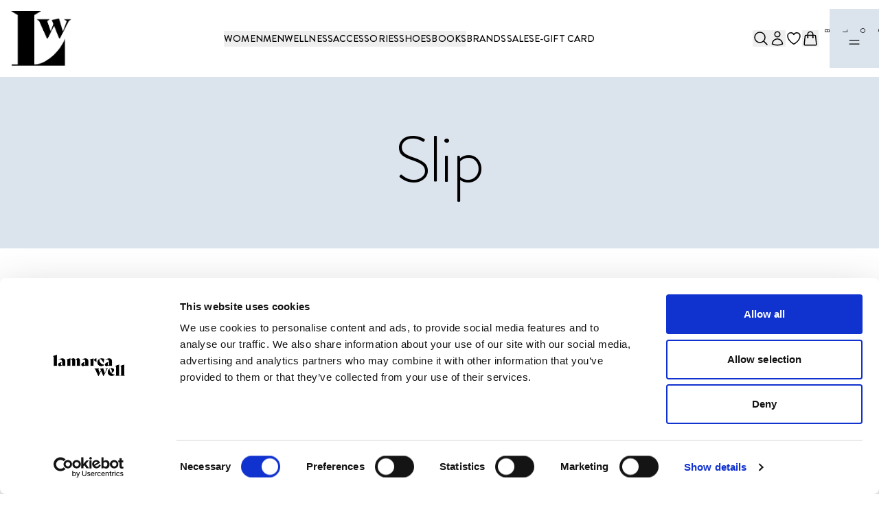

--- FILE ---
content_type: text/html; charset=utf-8
request_url: https://www.lamarcawell.com/brands/slip
body_size: 58870
content:
<!DOCTYPE html><html lang="en" class="__variable_6d6920"><head><meta charSet="utf-8"/><meta name="viewport" content="width=device-width, initial-scale=1"/><link rel="preload" href="https://resources-3mk7x7ic8366hjuj.lamarcawell.com/_next/static/media/3dbc9eb09a25333b-s.p.woff2" as="font" crossorigin="" type="font/woff2"/><link rel="preload" href="https://resources-3mk7x7ic8366hjuj.lamarcawell.com/_next/static/media/43553cfaccfaaffb-s.p.woff2" as="font" crossorigin="" type="font/woff2"/><link rel="preload" href="https://resources-3mk7x7ic8366hjuj.lamarcawell.com/_next/static/media/45618a002a7ec9a4-s.p.woff2" as="font" crossorigin="" type="font/woff2"/><link rel="preload" href="https://resources-3mk7x7ic8366hjuj.lamarcawell.com/_next/static/media/5c9e000fe54d029c-s.p.woff2" as="font" crossorigin="" type="font/woff2"/><link rel="preload" href="https://resources-3mk7x7ic8366hjuj.lamarcawell.com/_next/static/media/7763a9a9495154cc-s.p.woff2" as="font" crossorigin="" type="font/woff2"/><link rel="preload" href="https://resources-3mk7x7ic8366hjuj.lamarcawell.com/_next/static/media/9e8c0fd919d92cb9-s.p.woff2" as="font" crossorigin="" type="font/woff2"/><link rel="preload" href="https://resources-3mk7x7ic8366hjuj.lamarcawell.com/_next/static/media/a792bc19b6a7dd56-s.p.woff2" as="font" crossorigin="" type="font/woff2"/><link rel="preload" href="https://resources-3mk7x7ic8366hjuj.lamarcawell.com/_next/static/media/ac001980c398b665-s.p.woff2" as="font" crossorigin="" type="font/woff2"/><link rel="preload" href="https://resources-3mk7x7ic8366hjuj.lamarcawell.com/_next/static/media/ff7ba81a200106f7-s.p.woff2" as="font" crossorigin="" type="font/woff2"/><link rel="preload" as="image" imageSrcSet="/_next/image?url=https%3A%2F%2Fresources-3mk7x7ic8366hjuj.lamarcawell.com%2F_next%2Fstatic%2Fmedia%2FbrandLogo.785d3bb6.png&amp;w=256&amp;q=75 1x, /_next/image?url=https%3A%2F%2Fresources-3mk7x7ic8366hjuj.lamarcawell.com%2F_next%2Fstatic%2Fmedia%2FbrandLogo.785d3bb6.png&amp;w=640&amp;q=75 2x" fetchPriority="high"/><link rel="stylesheet" href="https://resources-3mk7x7ic8366hjuj.lamarcawell.com/_next/static/css/796ff908a375bac7.css" data-precedence="next"/><link rel="stylesheet" href="https://resources-3mk7x7ic8366hjuj.lamarcawell.com/_next/static/css/7f2e0793a1dbd07c.css" data-precedence="next"/><link rel="stylesheet" href="https://resources-3mk7x7ic8366hjuj.lamarcawell.com/_next/static/css/d805397e2d8df67d.css" data-precedence="next"/><link rel="stylesheet" href="https://resources-3mk7x7ic8366hjuj.lamarcawell.com/_next/static/css/ac1e696c6bd53d7e.css" data-precedence="next"/><link rel="preload" as="script" fetchPriority="low" href="https://resources-3mk7x7ic8366hjuj.lamarcawell.com/_next/static/chunks/webpack-8fa5ed0ed1aef1ee.js"/><script src="https://resources-3mk7x7ic8366hjuj.lamarcawell.com/_next/static/chunks/fd9d1056-45b148089fe67b2e.js" async=""></script><script src="https://resources-3mk7x7ic8366hjuj.lamarcawell.com/_next/static/chunks/2117-9b4a5f06c48dd3c0.js" async=""></script><script src="https://resources-3mk7x7ic8366hjuj.lamarcawell.com/_next/static/chunks/main-app-fa830e87ec21521a.js" async=""></script><script src="https://resources-3mk7x7ic8366hjuj.lamarcawell.com/_next/static/chunks/4609-33aa487dff03a9fd.js" async=""></script><script src="https://resources-3mk7x7ic8366hjuj.lamarcawell.com/_next/static/chunks/app/brands/loading-e88092f0142c8d3c.js" async=""></script><script src="https://resources-3mk7x7ic8366hjuj.lamarcawell.com/_next/static/chunks/2322-8d264b90a898a44f.js" async=""></script><script src="https://resources-3mk7x7ic8366hjuj.lamarcawell.com/_next/static/chunks/2125-5189cda2b877ce57.js" async=""></script><script src="https://resources-3mk7x7ic8366hjuj.lamarcawell.com/_next/static/chunks/2972-4e9bed1fff46f529.js" async=""></script><script src="https://resources-3mk7x7ic8366hjuj.lamarcawell.com/_next/static/chunks/8221-2f06fca6294c58dc.js" async=""></script><script src="https://resources-3mk7x7ic8366hjuj.lamarcawell.com/_next/static/chunks/5878-65dc107601a900a6.js" async=""></script><script src="https://resources-3mk7x7ic8366hjuj.lamarcawell.com/_next/static/chunks/6931-ee692e822b849a7e.js" async=""></script><script src="https://resources-3mk7x7ic8366hjuj.lamarcawell.com/_next/static/chunks/8319-ad86cfd514152b75.js" async=""></script><script src="https://resources-3mk7x7ic8366hjuj.lamarcawell.com/_next/static/chunks/6466-357f25935542019b.js" async=""></script><script src="https://resources-3mk7x7ic8366hjuj.lamarcawell.com/_next/static/chunks/6031-3200f3a837a71b44.js" async=""></script><script src="https://resources-3mk7x7ic8366hjuj.lamarcawell.com/_next/static/chunks/4221-3bc7a2d4c25f6515.js" async=""></script><script src="https://resources-3mk7x7ic8366hjuj.lamarcawell.com/_next/static/chunks/605-a9bbeaa2cc101644.js" async=""></script><script src="https://resources-3mk7x7ic8366hjuj.lamarcawell.com/_next/static/chunks/1936-c719729e8d978667.js" async=""></script><script src="https://resources-3mk7x7ic8366hjuj.lamarcawell.com/_next/static/chunks/1656-6150c094bdc23e5e.js" async=""></script><script src="https://resources-3mk7x7ic8366hjuj.lamarcawell.com/_next/static/chunks/3663-abcefae74b2a4f90.js" async=""></script><script src="https://resources-3mk7x7ic8366hjuj.lamarcawell.com/_next/static/chunks/915-73cf2095943094a8.js" async=""></script><script src="https://resources-3mk7x7ic8366hjuj.lamarcawell.com/_next/static/chunks/app/layout-6a7ab339df36f7a2.js" async=""></script><script src="https://resources-3mk7x7ic8366hjuj.lamarcawell.com/_next/static/chunks/4081-97751162a5280ca0.js" async=""></script><script src="https://resources-3mk7x7ic8366hjuj.lamarcawell.com/_next/static/chunks/3989-963f2bc7c29297e2.js" async=""></script><script src="https://resources-3mk7x7ic8366hjuj.lamarcawell.com/_next/static/chunks/9650-90a8515339d1ffdb.js" async=""></script><script src="https://resources-3mk7x7ic8366hjuj.lamarcawell.com/_next/static/chunks/2996-866122bfdf5b5a9a.js" async=""></script><script src="https://resources-3mk7x7ic8366hjuj.lamarcawell.com/_next/static/chunks/1366-0227f80ad95e7ffa.js" async=""></script><script src="https://resources-3mk7x7ic8366hjuj.lamarcawell.com/_next/static/chunks/app/%5B...path%5D/page-7d509f8489c5f6cd.js" async=""></script><script src="https://resources-3mk7x7ic8366hjuj.lamarcawell.com/_next/static/chunks/app/error-158947fdfca23010.js" async=""></script><link rel="preload" href="https://consent.cookiebot.com/uc.js" as="script"/><title>Slip | Lamarca Well</title><meta name="description" content="Consigue los mejores productos de Slip en Lamarca Well"/><link rel="manifest" href="/manifest.webmanifest" crossorigin="use-credentials"/><meta name="robots" content="index, follow"/><meta name="google-site-verification" content="LnObSyAoYd7zxUbEQxxr_UBik_UB3NSa2zQzDG6rnII"/><meta property="og:title" content="Slip"/><meta property="og:description" content="Consigue los mejores productos de Slip en Lamarca Well"/><meta property="og:url" content="https://www.lamarcawell.com"/><meta property="og:site_name" content="Lamarca Well"/><meta property="og:type" content="website"/><meta name="twitter:card" content="summary_large_image"/><meta name="twitter:title" content="Slip"/><meta name="twitter:description" content="Consigue los mejores productos de Slip en Lamarca Well"/><link rel="icon" href="/favicon.ico" type="image/x-icon" sizes="48x48"/><link rel="mask-icon" href="/safari-pinned-tab.svg"/><meta name="next-size-adjust"/><script src="https://resources-3mk7x7ic8366hjuj.lamarcawell.com/_next/static/chunks/polyfills-42372ed130431b0a.js" noModule=""></script></head><body class="bg-white text-black antialiased selection:bg-primary dark:bg-gray-900 dark:text-white dark:selection:bg-dark_green dark:selection:text-white"><style>#nprogress{pointer-events:none}#nprogress .bar{background:#000000;position:fixed;z-index:1600;top: 0;left:0;width:100%;height:5px}#nprogress .peg{display:block;position:absolute;right:0;width:100px;height:100%;box-shadow:0 0 10px #000000,0 0 5px #000000;opacity:1;-webkit-transform:rotate(3deg) translate(0px,-4px);-ms-transform:rotate(3deg) translate(0px,-4px);transform:rotate(3deg) translate(0px,-4px)}#nprogress .spinner{display:block;position:fixed;z-index:1600;top: 15px;right:15px}#nprogress .spinner-icon{width:18px;height:18px;box-sizing:border-box;border:2px solid transparent;border-top-color:#000000;border-left-color:#000000;border-radius:50%;-webkit-animation:nprogress-spinner 400ms linear infinite;animation:nprogress-spinner 400ms linear infinite}.nprogress-custom-parent{overflow:hidden;position:relative}.nprogress-custom-parent #nprogress .bar,.nprogress-custom-parent #nprogress .spinner{position:absolute}@-webkit-keyframes nprogress-spinner{0%{-webkit-transform:rotate(0deg)}100%{-webkit-transform:rotate(360deg)}}@keyframes nprogress-spinner{0%{transform:rotate(0deg)}100%{transform:rotate(360deg)}}</style><div data-overlay-container="true"><!--$?--><template id="B:0"></template><nav class="w-full"><div class="container relative mx-auto px-2 py-4"><div class="flex content-center items-center"><div class="group relative overflow-hidden bg-content3 dark:bg-content2 before:opacity-100 before:absolute before:inset-0 before:-translate-x-full before:animate-[shimmer_2s_infinite] before:border-t before:border-content4/30 before:bg-gradient-to-r before:from-transparent before:via-content4 dark:before:via-default-700/10 before:to-transparent after:opacity-100 after:absolute after:inset-0 after:-z-10 after:bg-content3 dark:after:bg-content2 data-[loaded=true]:!bg-transparent data-[loaded=true]:before:opacity-0 data-[loaded=true]:before:animate-none data-[loaded=true]:after:opacity-0 transition-background !duration-300 before:transition-opacity before:!duration-300 ml-4"><div class="opacity-0 group-data-[loaded=true]:opacity-100 transition-opacity motion-reduce:transition-none !duration-300"><button class="h-6 w-6 lg:hidden" aria-label="navbar button"></button></div></div><a href="/"><img alt="Lamarca Well" fetchPriority="high" width="201" height="182" decoding="async" data-nimg="1" class="ml-2 max-h-10 w-auto md:max-h-20" style="color:transparent" srcSet="/_next/image?url=https%3A%2F%2Fresources-3mk7x7ic8366hjuj.lamarcawell.com%2F_next%2Fstatic%2Fmedia%2FbrandLogo.785d3bb6.png&amp;w=256&amp;q=75 1x, /_next/image?url=https%3A%2F%2Fresources-3mk7x7ic8366hjuj.lamarcawell.com%2F_next%2Fstatic%2Fmedia%2FbrandLogo.785d3bb6.png&amp;w=640&amp;q=75 2x" src="/_next/image?url=https%3A%2F%2Fresources-3mk7x7ic8366hjuj.lamarcawell.com%2F_next%2Fstatic%2Fmedia%2FbrandLogo.785d3bb6.png&amp;w=640&amp;q=75"/></a><div class="flex-grow"></div><div class="hidden flex-wrap justify-center gap-2 px-2 text-center md:items-center lg:flex lg:gap-4 xl:gap-6"><div class="group relative overflow-hidden bg-content3 dark:bg-content2 before:opacity-100 before:absolute before:inset-0 before:-translate-x-full before:animate-[shimmer_2s_infinite] before:border-t before:border-content4/30 before:bg-gradient-to-r before:from-transparent before:via-content4 dark:before:via-default-700/10 before:to-transparent after:opacity-100 after:absolute after:inset-0 after:-z-10 after:bg-content3 dark:after:bg-content2 data-[loaded=true]:!bg-transparent data-[loaded=true]:before:opacity-0 data-[loaded=true]:before:animate-none data-[loaded=true]:after:opacity-0 transition-background !duration-300 before:transition-opacity before:!duration-300"><div class="opacity-0 group-data-[loaded=true]:opacity-100 transition-opacity motion-reduce:transition-none !duration-300"><div class="h-6 w-[90px] rounded bg-default-300"></div></div></div><div class="group relative overflow-hidden bg-content3 dark:bg-content2 before:opacity-100 before:absolute before:inset-0 before:-translate-x-full before:animate-[shimmer_2s_infinite] before:border-t before:border-content4/30 before:bg-gradient-to-r before:from-transparent before:via-content4 dark:before:via-default-700/10 before:to-transparent after:opacity-100 after:absolute after:inset-0 after:-z-10 after:bg-content3 dark:after:bg-content2 data-[loaded=true]:!bg-transparent data-[loaded=true]:before:opacity-0 data-[loaded=true]:before:animate-none data-[loaded=true]:after:opacity-0 transition-background !duration-300 before:transition-opacity before:!duration-300"><div class="opacity-0 group-data-[loaded=true]:opacity-100 transition-opacity motion-reduce:transition-none !duration-300"><div class="h-6 w-[90px] rounded bg-default-300"></div></div></div><div class="group relative overflow-hidden bg-content3 dark:bg-content2 before:opacity-100 before:absolute before:inset-0 before:-translate-x-full before:animate-[shimmer_2s_infinite] before:border-t before:border-content4/30 before:bg-gradient-to-r before:from-transparent before:via-content4 dark:before:via-default-700/10 before:to-transparent after:opacity-100 after:absolute after:inset-0 after:-z-10 after:bg-content3 dark:after:bg-content2 data-[loaded=true]:!bg-transparent data-[loaded=true]:before:opacity-0 data-[loaded=true]:before:animate-none data-[loaded=true]:after:opacity-0 transition-background !duration-300 before:transition-opacity before:!duration-300"><div class="opacity-0 group-data-[loaded=true]:opacity-100 transition-opacity motion-reduce:transition-none !duration-300"><div class="h-6 w-[90px] rounded bg-default-300"></div></div></div><div class="group relative overflow-hidden bg-content3 dark:bg-content2 before:opacity-100 before:absolute before:inset-0 before:-translate-x-full before:animate-[shimmer_2s_infinite] before:border-t before:border-content4/30 before:bg-gradient-to-r before:from-transparent before:via-content4 dark:before:via-default-700/10 before:to-transparent after:opacity-100 after:absolute after:inset-0 after:-z-10 after:bg-content3 dark:after:bg-content2 data-[loaded=true]:!bg-transparent data-[loaded=true]:before:opacity-0 data-[loaded=true]:before:animate-none data-[loaded=true]:after:opacity-0 transition-background !duration-300 before:transition-opacity before:!duration-300"><div class="opacity-0 group-data-[loaded=true]:opacity-100 transition-opacity motion-reduce:transition-none !duration-300"><div class="h-6 w-[90px] rounded bg-default-300"></div></div></div><div class="group relative overflow-hidden bg-content3 dark:bg-content2 before:opacity-100 before:absolute before:inset-0 before:-translate-x-full before:animate-[shimmer_2s_infinite] before:border-t before:border-content4/30 before:bg-gradient-to-r before:from-transparent before:via-content4 dark:before:via-default-700/10 before:to-transparent after:opacity-100 after:absolute after:inset-0 after:-z-10 after:bg-content3 dark:after:bg-content2 data-[loaded=true]:!bg-transparent data-[loaded=true]:before:opacity-0 data-[loaded=true]:before:animate-none data-[loaded=true]:after:opacity-0 transition-background !duration-300 before:transition-opacity before:!duration-300"><div class="opacity-0 group-data-[loaded=true]:opacity-100 transition-opacity motion-reduce:transition-none !duration-300"><div class="h-6 w-[90px] rounded bg-default-300"></div></div></div><div class="group relative overflow-hidden bg-content3 dark:bg-content2 before:opacity-100 before:absolute before:inset-0 before:-translate-x-full before:animate-[shimmer_2s_infinite] before:border-t before:border-content4/30 before:bg-gradient-to-r before:from-transparent before:via-content4 dark:before:via-default-700/10 before:to-transparent after:opacity-100 after:absolute after:inset-0 after:-z-10 after:bg-content3 dark:after:bg-content2 data-[loaded=true]:!bg-transparent data-[loaded=true]:before:opacity-0 data-[loaded=true]:before:animate-none data-[loaded=true]:after:opacity-0 transition-background !duration-300 before:transition-opacity before:!duration-300"><div class="opacity-0 group-data-[loaded=true]:opacity-100 transition-opacity motion-reduce:transition-none !duration-300"><div class="h-6 w-[90px] rounded bg-default-300"></div></div></div><div class="group relative overflow-hidden bg-content3 dark:bg-content2 before:opacity-100 before:absolute before:inset-0 before:-translate-x-full before:animate-[shimmer_2s_infinite] before:border-t before:border-content4/30 before:bg-gradient-to-r before:from-transparent before:via-content4 dark:before:via-default-700/10 before:to-transparent after:opacity-100 after:absolute after:inset-0 after:-z-10 after:bg-content3 dark:after:bg-content2 data-[loaded=true]:!bg-transparent data-[loaded=true]:before:opacity-0 data-[loaded=true]:before:animate-none data-[loaded=true]:after:opacity-0 transition-background !duration-300 before:transition-opacity before:!duration-300"><div class="opacity-0 group-data-[loaded=true]:opacity-100 transition-opacity motion-reduce:transition-none !duration-300"><div class="h-6 w-[90px] rounded bg-default-300"></div></div></div><div class="group relative overflow-hidden bg-content3 dark:bg-content2 before:opacity-100 before:absolute before:inset-0 before:-translate-x-full before:animate-[shimmer_2s_infinite] before:border-t before:border-content4/30 before:bg-gradient-to-r before:from-transparent before:via-content4 dark:before:via-default-700/10 before:to-transparent after:opacity-100 after:absolute after:inset-0 after:-z-10 after:bg-content3 dark:after:bg-content2 data-[loaded=true]:!bg-transparent data-[loaded=true]:before:opacity-0 data-[loaded=true]:before:animate-none data-[loaded=true]:after:opacity-0 transition-background !duration-300 before:transition-opacity before:!duration-300"><div class="opacity-0 group-data-[loaded=true]:opacity-100 transition-opacity motion-reduce:transition-none !duration-300"><div class="h-6 w-[90px] rounded bg-default-300"></div></div></div></div><div class="flex-grow"></div><div class="relative mx-2 flex content-center items-center gap-3 md:gap-2"><div class="group relative overflow-hidden bg-content3 dark:bg-content2 before:opacity-100 before:absolute before:inset-0 before:-translate-x-full before:animate-[shimmer_2s_infinite] before:border-t before:border-content4/30 before:bg-gradient-to-r before:from-transparent before:via-content4 dark:before:via-default-700/10 before:to-transparent after:opacity-100 after:absolute after:inset-0 after:-z-10 after:bg-content3 dark:after:bg-content2 data-[loaded=true]:!bg-transparent data-[loaded=true]:before:opacity-0 data-[loaded=true]:before:animate-none data-[loaded=true]:after:opacity-0 transition-background !duration-300 before:transition-opacity before:!duration-300"><div class="opacity-0 group-data-[loaded=true]:opacity-100 transition-opacity motion-reduce:transition-none !duration-300"><div class="h-6 w-6 max-md:h-4 max-md:w-4"></div></div></div><div class="group relative overflow-hidden bg-content3 dark:bg-content2 before:opacity-100 before:absolute before:inset-0 before:-translate-x-full before:animate-[shimmer_2s_infinite] before:border-t before:border-content4/30 before:bg-gradient-to-r before:from-transparent before:via-content4 dark:before:via-default-700/10 before:to-transparent after:opacity-100 after:absolute after:inset-0 after:-z-10 after:bg-content3 dark:after:bg-content2 data-[loaded=true]:!bg-transparent data-[loaded=true]:before:opacity-0 data-[loaded=true]:before:animate-none data-[loaded=true]:after:opacity-0 transition-background !duration-300 before:transition-opacity before:!duration-300"><div class="opacity-0 group-data-[loaded=true]:opacity-100 transition-opacity motion-reduce:transition-none !duration-300"><div class="h-6 w-6 max-md:h-4 max-md:w-4"></div></div></div><div class="group relative overflow-hidden bg-content3 dark:bg-content2 before:opacity-100 before:absolute before:inset-0 before:-translate-x-full before:animate-[shimmer_2s_infinite] before:border-t before:border-content4/30 before:bg-gradient-to-r before:from-transparent before:via-content4 dark:before:via-default-700/10 before:to-transparent after:opacity-100 after:absolute after:inset-0 after:-z-10 after:bg-content3 dark:after:bg-content2 data-[loaded=true]:!bg-transparent data-[loaded=true]:before:opacity-0 data-[loaded=true]:before:animate-none data-[loaded=true]:after:opacity-0 transition-background !duration-300 before:transition-opacity before:!duration-300"><div class="opacity-0 group-data-[loaded=true]:opacity-100 transition-opacity motion-reduce:transition-none !duration-300"><div class="h-6 w-6 max-md:h-4 max-md:w-4"></div></div></div><div class="group relative overflow-hidden bg-content3 dark:bg-content2 before:opacity-100 before:absolute before:inset-0 before:-translate-x-full before:animate-[shimmer_2s_infinite] before:border-t before:border-content4/30 before:bg-gradient-to-r before:from-transparent before:via-content4 dark:before:via-default-700/10 before:to-transparent after:opacity-100 after:absolute after:inset-0 after:-z-10 after:bg-content3 dark:after:bg-content2 data-[loaded=true]:!bg-transparent data-[loaded=true]:before:opacity-0 data-[loaded=true]:before:animate-none data-[loaded=true]:after:opacity-0 transition-background !duration-300 before:transition-opacity before:!duration-300"><div class="opacity-0 group-data-[loaded=true]:opacity-100 transition-opacity motion-reduce:transition-none !duration-300"><div class="h-6 w-6 max-md:h-4 max-md:w-4"></div></div></div><div class="group relative overflow-hidden bg-content3 dark:bg-content2 before:opacity-100 before:absolute before:inset-0 before:-translate-x-full before:animate-[shimmer_2s_infinite] before:border-t before:border-content4/30 before:bg-gradient-to-r before:from-transparent before:via-content4 dark:before:via-default-700/10 before:to-transparent after:opacity-100 after:absolute after:inset-0 after:-z-10 after:bg-content3 dark:after:bg-content2 data-[loaded=true]:!bg-transparent data-[loaded=true]:before:opacity-0 data-[loaded=true]:before:animate-none data-[loaded=true]:after:opacity-0 transition-background !duration-300 before:transition-opacity before:!duration-300"><div class="opacity-0 group-data-[loaded=true]:opacity-100 transition-opacity motion-reduce:transition-none !duration-300"><div class="h-6 w-6 max-md:h-4 max-md:w-4"></div></div></div></div></div></div></nav><!--/$--><!--$--><!--/$--><!--$?--><template id="B:1"></template><div class="flex min-h-full items-center justify-center"><span class="mx-2 inline-flex items-center"><span class="mx-[1px] inline-block h-1 w-1 animate-blink rounded-md bg-black"></span><span class="mx-[1px] inline-block h-1 w-1 animate-blink rounded-md animation-delay-[200ms] bg-black"></span><span class="mx-[1px] inline-block h-1 w-1 animate-blink rounded-md animation-delay-[400ms] bg-black"></span></span></div><!--/$--></div><!--$--><noscript><iframe src="https://www.googletagmanager.com/ns.html?id=GTM-P3VPTD3N" height="0" width="0" style="display:none;visibility:hidden"></iframe></noscript><!--/$--><script src="https://resources-3mk7x7ic8366hjuj.lamarcawell.com/_next/static/chunks/webpack-8fa5ed0ed1aef1ee.js" async=""></script><div hidden id="S:1"><main><!--$?--><template id="B:2"></template><div class="style_heroContainer__vmcz1 style_HeroBannerSmall__HBCKr"><div class="style_textContainer__0vPaL"><h1 class="text-5xl lg:text-6xl xl:text-h1 mb-2" style="word-break:break-word">Lamarca Well</h1></div></div><div class="mx-auto flex max-w-screen-2xl flex-col gap-8 px-4 pb-4 text-black dark:text-white md:flex-row"><div class="order-last min-h-screen w-full md:order-none"><section><div class="my-12 flex justify-between"><div class="relative flex h-6 w-6  items-center justify-center "><svg xmlns="http://www.w3.org/2000/svg" viewBox="0 0 256 256" class="h-6 w-6"><defs></defs><g transform="translate(1.4065934065934016 1.4065934065934016) scale(2.81 2.81)"><path d="M 85.813 59.576 H 55.575 c -1.657 0 -3 -1.343 -3 -3 s 1.343 -3 3 -3 h 30.237 c 1.657 0 3 1.343 3 3 S 87.47 59.576 85.813 59.576 z" transform=" matrix(1 0 0 1 0 0) " stroke-linecap="round"></path><path d="M 48.302 66.849 c -5.664 0 -10.272 -4.608 -10.272 -10.272 c 0 -5.665 4.608 -10.273 10.272 -10.273 c 5.665 0 10.273 4.608 10.273 10.273 C 58.575 62.24 53.967 66.849 48.302 66.849 z M 48.302 52.303 c -2.356 0 -4.272 1.917 -4.272 4.273 c 0 2.355 1.917 4.272 4.272 4.272 c 2.356 0 4.273 -1.917 4.273 -4.272 C 52.575 54.22 50.658 52.303 48.302 52.303 z" transform=" matrix(1 0 0 1 0 0) " stroke-linecap="round"></path><path d="M 41.029 59.576 H 4.188 c -1.657 0 -3 -1.343 -3 -3 s 1.343 -3 3 -3 h 36.842 c 1.657 0 3 1.343 3 3 S 42.686 59.576 41.029 59.576 z" transform=" matrix(1 0 0 1 0 0) " stroke-linecap="round"></path><path d="M 85.813 36.424 h -57.79 c -1.657 0 -3 -1.343 -3 -3 s 1.343 -3 3 -3 h 57.79 c 1.657 0 3 1.343 3 3 S 87.47 36.424 85.813 36.424 z" transform=" matrix(1 0 0 1 0 0) " stroke-linecap="round"></path><path d="M 20.75 43.697 c -5.665 0 -10.273 -4.608 -10.273 -10.273 s 4.608 -10.273 10.273 -10.273 s 10.273 4.608 10.273 10.273 S 26.414 43.697 20.75 43.697 z M 20.75 29.151 c -2.356 0 -4.273 1.917 -4.273 4.273 s 1.917 4.273 4.273 4.273 s 4.273 -1.917 4.273 -4.273 S 23.105 29.151 20.75 29.151 z" transform=" matrix(1 0 0 1 0 0) " stroke-linecap="round"></path><path d="M 13.477 36.424 H 4.188 c -1.657 0 -3 -1.343 -3 -3 s 1.343 -3 3 -3 h 9.289 c 1.657 0 3 1.343 3 3 S 15.133 36.424 13.477 36.424 z" transform=" matrix(1 0 0 1 0 0) " stroke-linecap="round"></path><path d="M 57.637 13.273 H 4.188 c -1.657 0 -3 -1.343 -3 -3 s 1.343 -3 3 -3 h 53.449 c 1.657 0 3 1.343 3 3 S 59.294 13.273 57.637 13.273 z" transform=" matrix(1 0 0 1 0 0) " stroke-linecap="round"></path><path d="M 64.909 20.546 c -5.664 0 -10.272 -4.608 -10.272 -10.273 S 59.245 0 64.909 0 c 5.665 0 10.273 4.608 10.273 10.273 S 70.574 20.546 64.909 20.546 z M 64.909 6 c -2.355 0 -4.272 1.917 -4.272 4.273 s 1.917 4.273 4.272 4.273 c 2.356 0 4.273 -1.917 4.273 -4.273 S 67.266 6 64.909 6 z" transform=" matrix(1 0 0 1 0 0) " stroke-linecap="round"></path><path d="M 85.813 13.273 h -13.63 c -1.657 0 -3 -1.343 -3 -3 s 1.343 -3 3 -3 h 13.63 c 1.657 0 3 1.343 3 3 S 87.47 13.273 85.813 13.273 z" transform=" matrix(1 0 0 1 0 0) " stroke-linecap="round"></path><path d="M 85.813 82.728 h -57.79 c -1.657 0 -3 -1.343 -3 -3 s 1.343 -3 3 -3 h 57.79 c 1.657 0 3 1.343 3 3 S 87.47 82.728 85.813 82.728 z" transform=" matrix(1 0 0 1 0 0) " stroke-linecap="round"></path><path d="M 20.75 90 c -5.665 0 -10.273 -4.608 -10.273 -10.272 c 0 -5.665 4.608 -10.273 10.273 -10.273 s 10.273 4.608 10.273 10.273 C 31.022 85.392 26.414 90 20.75 90 z M 20.75 75.454 c -2.356 0 -4.273 1.917 -4.273 4.273 c 0 2.355 1.917 4.272 4.273 4.272 s 4.273 -1.917 4.273 -4.272 C 25.022 77.371 23.105 75.454 20.75 75.454 z" transform=" matrix(1 0 0 1 0 0) " stroke-linecap="round"></path><path d="M 13.477 82.728 H 4.188 c -1.657 0 -3 -1.343 -3 -3 s 1.343 -3 3 -3 h 9.289 c 1.657 0 3 1.343 3 3 S 15.133 82.728 13.477 82.728 z" transform=" matrix(1 0 0 1 0 0) " stroke-linecap="round"></path></g></svg></div><div class="flex"><form class="relative w-[250px]"><input type="text" placeholder="Search for products..." autoComplete="off" class="w-full rounded-lg border bg-white px-4 py-2 text-sm text-black placeholder:text-neutral-500 dark:border-neutral-800 dark:bg-transparent dark:text-white dark:placeholder:text-neutral-400" name="search" value=""/><div class="absolute right-0 top-0 mr-3 flex h-full items-center"><svg xmlns="http://www.w3.org/2000/svg" fill="none" viewBox="0 0 24 24" stroke-width="1.5" stroke="currentColor" aria-hidden="true" data-slot="icon" class="h-4"><path stroke-linecap="round" stroke-linejoin="round" d="m21 21-5.197-5.197m0 0A7.5 7.5 0 1 0 5.196 5.196a7.5 7.5 0 0 0 10.607 10.607Z"></path></svg></div></form></div></div><div class="grid grid-flow-row gap-x-4 gap-y-8 grid-cols-2 lg:grid-cols-3 xl:grid-cols-4"><div class="transition-opacity h-96 animate-pulse bg-neutral-300 dark:bg-neutral-900"></div><div class="transition-opacity h-96 animate-pulse bg-neutral-300 dark:bg-neutral-900"></div><div class="transition-opacity h-96 animate-pulse bg-neutral-300 dark:bg-neutral-900"></div><div class="transition-opacity h-96 animate-pulse bg-neutral-300 dark:bg-neutral-900"></div><div class="transition-opacity h-96 animate-pulse bg-neutral-300 dark:bg-neutral-900"></div><div class="transition-opacity h-96 animate-pulse bg-neutral-300 dark:bg-neutral-900"></div><div class="transition-opacity h-96 animate-pulse bg-neutral-300 dark:bg-neutral-900"></div><div class="transition-opacity h-96 animate-pulse bg-neutral-300 dark:bg-neutral-900"></div><div class="transition-opacity h-96 animate-pulse bg-neutral-300 dark:bg-neutral-900"></div><div class="transition-opacity h-96 animate-pulse bg-neutral-300 dark:bg-neutral-900"></div><div class="transition-opacity h-96 animate-pulse bg-neutral-300 dark:bg-neutral-900"></div><div class="transition-opacity h-96 animate-pulse bg-neutral-300 dark:bg-neutral-900"></div></div></section></div></div><!--/$--></main><template id="P:3"></template></div><script>(self.__next_f=self.__next_f||[]).push([0]);self.__next_f.push([2,null])</script><script>self.__next_f.push([1,"1:HL[\"https://resources-3mk7x7ic8366hjuj.lamarcawell.com/_next/static/media/0421905ab91bdc63-s.p.woff2\",\"font\",{\"crossOrigin\":\"\",\"type\":\"font/woff2\"}]\n2:HL[\"https://resources-3mk7x7ic8366hjuj.lamarcawell.com/_next/static/media/2812f5b95bf260b3-s.p.woff2\",\"font\",{\"crossOrigin\":\"\",\"type\":\"font/woff2\"}]\n3:HL[\"https://resources-3mk7x7ic8366hjuj.lamarcawell.com/_next/static/media/2c9722c81a7a1340-s.p.woff2\",\"font\",{\"crossOrigin\":\"\",\"type\":\"font/woff2\"}]\n4:HL[\"https://resources-3mk7x7ic8366hjuj.lamarcawell.com/_next/static/media/3dbc9eb09a25333b-s.p.woff2\",\"font\",{\"crossOrigin\":\"\",\"type\":\"font/woff2\"}]\n5:HL[\"https://resources-3mk7x7ic8366hjuj.lamarcawell.com/_next/static/media/43553cfaccfaaffb-s.p.woff2\",\"font\",{\"crossOrigin\":\"\",\"type\":\"font/woff2\"}]\n6:HL[\"https://resources-3mk7x7ic8366hjuj.lamarcawell.com/_next/static/media/45618a002a7ec9a4-s.p.woff2\",\"font\",{\"crossOrigin\":\"\",\"type\":\"font/woff2\"}]\n7:HL[\"https://resources-3mk7x7ic8366hjuj.lamarcawell.com/_next/static/media/5c9e000fe54d029c-s.p.woff2\",\"font\",{\"crossOrigin\":\"\",\"type\":\"font/woff2\"}]\n8:HL[\"https://resources-3mk7x7ic8366hjuj.lamarcawell.com/_next/static/media/7763a9a9495154cc-s.p.woff2\",\"font\",{\"crossOrigin\":\"\",\"type\":\"font/woff2\"}]\n9:HL[\"https://resources-3mk7x7ic8366hjuj.lamarcawell.com/_next/static/media/9e8c0fd919d92cb9-s.p.woff2\",\"font\",{\"crossOrigin\":\"\",\"type\":\"font/woff2\"}]\na:HL[\"https://resources-3mk7x7ic8366hjuj.lamarcawell.com/_next/static/media/a792bc19b6a7dd56-s.p.woff2\",\"font\",{\"crossOrigin\":\"\",\"type\":\"font/woff2\"}]\nb:HL[\"https://resources-3mk7x7ic8366hjuj.lamarcawell.com/_next/static/media/ac001980c398b665-s.p.woff2\",\"font\",{\"crossOrigin\":\"\",\"type\":\"font/woff2\"}]\nc:HL[\"https://resources-3mk7x7ic8366hjuj.lamarcawell.com/_next/static/media/ff7ba81a200106f7-s.p.woff2\",\"font\",{\"crossOrigin\":\"\",\"type\":\"font/woff2\"}]\nd:HL[\"https://resources-3mk7x7ic8366hjuj.lamarcawell.com/_next/static/css/796ff908a375bac7.css\",\"style\"]\ne:HL[\"https://resources-3mk7x7ic8366hjuj.lamarcawell.com/_next/static/css/7f2e0793a1dbd07c.css\",\"style\"]\nf:HL[\"https://resources-3m"])</script><script>self.__next_f.push([1,"k7x7ic8366hjuj.lamarcawell.com/_next/static/css/d805397e2d8df67d.css\",\"style\"]\n10:HL[\"https://resources-3mk7x7ic8366hjuj.lamarcawell.com/_next/static/css/ac1e696c6bd53d7e.css\",\"style\"]\n"])</script><script>self.__next_f.push([1,"11:I[12846,[],\"\"]\n14:I[4707,[],\"\"]\n16:I[36423,[],\"\"]\n17:I[47841,[\"4609\",\"static/chunks/4609-33aa487dff03a9fd.js\",\"4948\",\"static/chunks/app/brands/loading-e88092f0142c8d3c.js\"],\"default\"]\n1a:I[61060,[],\"\"]\n15:[\"slug\",\"slip\",\"c\"]\n1b:[]\n"])</script><script>self.__next_f.push([1,"0:[\"$\",\"$L11\",null,{\"buildId\":\"psVJbFERQ32dM5Iz1vO1Z\",\"assetPrefix\":\"https://resources-3mk7x7ic8366hjuj.lamarcawell.com\",\"urlParts\":[\"\",\"brands\",\"slip\"],\"initialTree\":[\"\",{\"children\":[\"brands\",{\"children\":[[\"slug\",\"slip\",\"c\"],{\"children\":[\"__PAGE__\",{}]}]}]},\"$undefined\",\"$undefined\",true],\"initialSeedData\":[\"\",{\"children\":[\"brands\",{\"children\":[[\"slug\",\"slip\",\"c\"],{\"children\":[\"__PAGE__\",{},[[\"$L12\",\"$L13\",null],null],null]},[null,[\"$\",\"$L14\",null,{\"parallelRouterKey\":\"children\",\"segmentPath\":[\"children\",\"brands\",\"children\",\"$15\",\"children\"],\"error\":\"$undefined\",\"errorStyles\":\"$undefined\",\"errorScripts\":\"$undefined\",\"template\":[\"$\",\"$L16\",null,{}],\"templateStyles\":\"$undefined\",\"templateScripts\":\"$undefined\",\"notFound\":\"$undefined\",\"notFoundStyles\":\"$undefined\"}]],null]},[null,[\"$\",\"$L14\",null,{\"parallelRouterKey\":\"children\",\"segmentPath\":[\"children\",\"brands\",\"children\"],\"error\":\"$undefined\",\"errorStyles\":\"$undefined\",\"errorScripts\":\"$undefined\",\"template\":[\"$\",\"$L16\",null,{}],\"templateStyles\":\"$undefined\",\"templateScripts\":\"$undefined\",\"notFound\":\"$undefined\",\"notFoundStyles\":\"$undefined\"}]],[[[\"$\",\"div\",null,{\"className\":\"style_heroContainer__vmcz1 style_HeroBannerSmall__HBCKr\",\"children\":[\"$undefined\",[\"$\",\"div\",null,{\"className\":\"style_textContainer__0vPaL\",\"children\":[[\"$\",\"h1\",null,{\"className\":\"text-5xl lg:text-6xl xl:text-h1 mb-2\",\"style\":{\"wordBreak\":\"break-word\"},\"children\":\"Lamarca Well\"}],\"$undefined\"]}]]}],[\"$\",\"div\",null,{\"className\":\"mx-auto flex max-w-screen-2xl flex-col gap-8 px-4 pb-4 text-black dark:text-white md:flex-row\",\"children\":[\"$\",\"div\",null,{\"className\":\"order-last min-h-screen w-full md:order-none\",\"children\":[\"$\",\"section\",null,{\"children\":[[\"$\",\"div\",null,{\"className\":\"my-12 flex justify-between\",\"children\":[[\"$\",\"div\",null,{\"className\":\"relative flex h-6 w-6  items-center justify-center \",\"children\":[[\"$\",\"svg\",null,{\"xmlns\":\"http://www.w3.org/2000/svg\",\"viewBox\":\"0 0 256 256\",\"className\":\"h-6 w-6\",\"children\":[[\"$\",\"defs\",null,{}],[\"$\",\"g\",null,{\"transform\":\"translate(1.4065934065934016 1.4065934065934016) scale(2.81 2.81)\",\"children\":[[\"$\",\"path\",null,{\"d\":\"M 85.813 59.576 H 55.575 c -1.657 0 -3 -1.343 -3 -3 s 1.343 -3 3 -3 h 30.237 c 1.657 0 3 1.343 3 3 S 87.47 59.576 85.813 59.576 z\",\"transform\":\" matrix(1 0 0 1 0 0) \",\"strokeLinecap\":\"round\"}],[\"$\",\"path\",null,{\"d\":\"M 48.302 66.849 c -5.664 0 -10.272 -4.608 -10.272 -10.272 c 0 -5.665 4.608 -10.273 10.272 -10.273 c 5.665 0 10.273 4.608 10.273 10.273 C 58.575 62.24 53.967 66.849 48.302 66.849 z M 48.302 52.303 c -2.356 0 -4.272 1.917 -4.272 4.273 c 0 2.355 1.917 4.272 4.272 4.272 c 2.356 0 4.273 -1.917 4.273 -4.272 C 52.575 54.22 50.658 52.303 48.302 52.303 z\",\"transform\":\" matrix(1 0 0 1 0 0) \",\"strokeLinecap\":\"round\"}],[\"$\",\"path\",null,{\"d\":\"M 41.029 59.576 H 4.188 c -1.657 0 -3 -1.343 -3 -3 s 1.343 -3 3 -3 h 36.842 c 1.657 0 3 1.343 3 3 S 42.686 59.576 41.029 59.576 z\",\"transform\":\" matrix(1 0 0 1 0 0) \",\"strokeLinecap\":\"round\"}],[\"$\",\"path\",null,{\"d\":\"M 85.813 36.424 h -57.79 c -1.657 0 -3 -1.343 -3 -3 s 1.343 -3 3 -3 h 57.79 c 1.657 0 3 1.343 3 3 S 87.47 36.424 85.813 36.424 z\",\"transform\":\" matrix(1 0 0 1 0 0) \",\"strokeLinecap\":\"round\"}],[\"$\",\"path\",null,{\"d\":\"M 20.75 43.697 c -5.665 0 -10.273 -4.608 -10.273 -10.273 s 4.608 -10.273 10.273 -10.273 s 10.273 4.608 10.273 10.273 S 26.414 43.697 20.75 43.697 z M 20.75 29.151 c -2.356 0 -4.273 1.917 -4.273 4.273 s 1.917 4.273 4.273 4.273 s 4.273 -1.917 4.273 -4.273 S 23.105 29.151 20.75 29.151 z\",\"transform\":\" matrix(1 0 0 1 0 0) \",\"strokeLinecap\":\"round\"}],[\"$\",\"path\",null,{\"d\":\"M 13.477 36.424 H 4.188 c -1.657 0 -3 -1.343 -3 -3 s 1.343 -3 3 -3 h 9.289 c 1.657 0 3 1.343 3 3 S 15.133 36.424 13.477 36.424 z\",\"transform\":\" matrix(1 0 0 1 0 0) \",\"strokeLinecap\":\"round\"}],[\"$\",\"path\",null,{\"d\":\"M 57.637 13.273 H 4.188 c -1.657 0 -3 -1.343 -3 -3 s 1.343 -3 3 -3 h 53.449 c 1.657 0 3 1.343 3 3 S 59.294 13.273 57.637 13.273 z\",\"transform\":\" matrix(1 0 0 1 0 0) \",\"strokeLinecap\":\"round\"}],[\"$\",\"path\",null,{\"d\":\"M 64.909 20.546 c -5.664 0 -10.272 -4.608 -10.272 -10.273 S 59.245 0 64.909 0 c 5.665 0 10.273 4.608 10.273 10.273 S 70.574 20.546 64.909 20.546 z M 64.909 6 c -2.355 0 -4.272 1.917 -4.272 4.273 s 1.917 4.273 4.272 4.273 c 2.356 0 4.273 -1.917 4.273 -4.273 S 67.266 6 64.909 6 z\",\"transform\":\" matrix(1 0 0 1 0 0) \",\"strokeLinecap\":\"round\"}],[\"$\",\"path\",null,{\"d\":\"M 85.813 13.273 h -13.63 c -1.657 0 -3 -1.343 -3 -3 s 1.343 -3 3 -3 h 13.63 c 1.657 0 3 1.343 3 3 S 87.47 13.273 85.813 13.273 z\",\"transform\":\" matrix(1 0 0 1 0 0) \",\"strokeLinecap\":\"round\"}],[\"$\",\"path\",null,{\"d\":\"M 85.813 82.728 h -57.79 c -1.657 0 -3 -1.343 -3 -3 s 1.343 -3 3 -3 h 57.79 c 1.657 0 3 1.343 3 3 S 87.47 82.728 85.813 82.728 z\",\"transform\":\" matrix(1 0 0 1 0 0) \",\"strokeLinecap\":\"round\"}],[\"$\",\"path\",null,{\"d\":\"M 20.75 90 c -5.665 0 -10.273 -4.608 -10.273 -10.272 c 0 -5.665 4.608 -10.273 10.273 -10.273 s 10.273 4.608 10.273 10.273 C 31.022 85.392 26.414 90 20.75 90 z M 20.75 75.454 c -2.356 0 -4.273 1.917 -4.273 4.273 c 0 2.355 1.917 4.272 4.273 4.272 s 4.273 -1.917 4.273 -4.272 C 25.022 77.371 23.105 75.454 20.75 75.454 z\",\"transform\":\" matrix(1 0 0 1 0 0) \",\"strokeLinecap\":\"round\"}],[\"$\",\"path\",null,{\"d\":\"M 13.477 82.728 H 4.188 c -1.657 0 -3 -1.343 -3 -3 s 1.343 -3 3 -3 h 9.289 c 1.657 0 3 1.343 3 3 S 15.133 82.728 13.477 82.728 z\",\"transform\":\" matrix(1 0 0 1 0 0) \",\"strokeLinecap\":\"round\"}]]}]]}],null]}],[\"$\",\"div\",null,{\"className\":\"flex\",\"children\":[\"$\",\"$L17\",null,{}]}]]}],[\"$\",\"div\",null,{\"className\":\"grid grid-flow-row gap-x-4 gap-y-8 grid-cols-2 lg:grid-cols-3 xl:grid-cols-4\",\"children\":[[\"$\",\"div\",null,{\"className\":\"transition-opacity h-96 animate-pulse bg-neutral-300 dark:bg-neutral-900\",\"children\":\"$undefined\"}],[\"$\",\"div\",null,{\"className\":\"transition-opacity h-96 animate-pulse bg-neutral-300 dark:bg-neutral-900\",\"children\":\"$undefined\"}],[\"$\",\"div\",null,{\"className\":\"transition-opacity h-96 animate-pulse bg-neutral-300 dark:bg-neutral-900\",\"children\":\"$undefined\"}],[\"$\",\"div\",null,{\"className\":\"transition-opacity h-96 animate-pulse bg-neutral-300 dark:bg-neutral-900\",\"children\":\"$undefined\"}],[\"$\",\"div\",null,{\"className\":\"transition-opacity h-96 animate-pulse bg-neutral-300 dark:bg-neutral-900\",\"children\":\"$undefined\"}],[\"$\",\"div\",null,{\"className\":\"transition-opacity h-96 animate-pulse bg-neutral-300 dark:bg-neutral-900\",\"children\":\"$undefined\"}],[\"$\",\"div\",null,{\"className\":\"transition-opacity h-96 animate-pulse bg-neutral-300 dark:bg-neutral-900\",\"children\":\"$undefined\"}],[\"$\",\"div\",null,{\"className\":\"transition-opacity h-96 animate-pulse bg-neutral-300 dark:bg-neutral-900\",\"children\":\"$undefined\"}],[\"$\",\"div\",null,{\"className\":\"transition-opacity h-96 animate-pulse bg-neutral-300 dark:bg-neutral-900\",\"children\":\"$undefined\"}],[\"$\",\"div\",null,{\"className\":\"transition-opacity h-96 animate-pulse bg-neutral-300 dark:bg-neutral-900\",\"children\":\"$undefined\"}],[\"$\",\"div\",null,{\"className\":\"transition-opacity h-96 animate-pulse bg-neutral-300 dark:bg-neutral-900\",\"children\":\"$undefined\"}],[\"$\",\"div\",null,{\"className\":\"transition-opacity h-96 animate-pulse bg-neutral-300 dark:bg-neutral-900\",\"children\":\"$undefined\"}]]}]]}]}]}]],[],[]]]},[[[[\"$\",\"link\",\"0\",{\"rel\":\"stylesheet\",\"href\":\"https://resources-3mk7x7ic8366hjuj.lamarcawell.com/_next/static/css/796ff908a375bac7.css\",\"precedence\":\"next\",\"crossOrigin\":\"$undefined\"}],[\"$\",\"link\",\"1\",{\"rel\":\"stylesheet\",\"href\":\"https://resources-3mk7x7ic8366hjuj.lamarcawell.com/_next/static/css/7f2e0793a1dbd07c.css\",\"precedence\":\"next\",\"crossOrigin\":\"$undefined\"}],[\"$\",\"link\",\"2\",{\"rel\":\"stylesheet\",\"href\":\"https://resources-3mk7x7ic8366hjuj.lamarcawell.com/_next/static/css/d805397e2d8df67d.css\",\"precedence\":\"next\",\"crossOrigin\":\"$undefined\"}],[\"$\",\"link\",\"3\",{\"rel\":\"stylesheet\",\"href\":\"https://resources-3mk7x7ic8366hjuj.lamarcawell.com/_next/static/css/ac1e696c6bd53d7e.css\",\"precedence\":\"next\",\"crossOrigin\":\"$undefined\"}]],\"$L18\"],null],null],\"couldBeIntercepted\":false,\"initialHead\":[null,\"$L19\"],\"globalErrorComponent\":\"$1a\",\"missingSlots\":\"$W1b\"}]\n"])</script><script>self.__next_f.push([1,"1c:I[36539,[\"2322\",\"static/chunks/2322-8d264b90a898a44f.js\",\"2125\",\"static/chunks/2125-5189cda2b877ce57.js\",\"2972\",\"static/chunks/2972-4e9bed1fff46f529.js\",\"8221\",\"static/chunks/8221-2f06fca6294c58dc.js\",\"4609\",\"static/chunks/4609-33aa487dff03a9fd.js\",\"5878\",\"static/chunks/5878-65dc107601a900a6.js\",\"6931\",\"static/chunks/6931-ee692e822b849a7e.js\",\"8319\",\"static/chunks/8319-ad86cfd514152b75.js\",\"6466\",\"static/chunks/6466-357f25935542019b.js\",\"6031\",\"static/chunks/6031-3200f3a837a71b44.js\",\"4221\",\"static/chunks/4221-3bc7a2d4c25f6515.js\",\"605\",\"static/chunks/605-a9bbeaa2cc101644.js\",\"1936\",\"static/chunks/1936-c719729e8d978667.js\",\"1656\",\"static/chunks/1656-6150c094bdc23e5e.js\",\"3663\",\"static/chunks/3663-abcefae74b2a4f90.js\",\"915\",\"static/chunks/915-73cf2095943094a8.js\",\"3185\",\"static/chunks/app/layout-6a7ab339df36f7a2.js\"],\"\"]\n1d:I[71956,[\"2322\",\"static/chunks/2322-8d264b90a898a44f.js\",\"2125\",\"static/chunks/2125-5189cda2b877ce57.js\",\"2972\",\"static/chunks/2972-4e9bed1fff46f529.js\",\"8221\",\"static/chunks/8221-2f06fca6294c58dc.js\",\"4609\",\"static/chunks/4609-33aa487dff03a9fd.js\",\"5878\",\"static/chunks/5878-65dc107601a900a6.js\",\"6931\",\"static/chunks/6931-ee692e822b849a7e.js\",\"8319\",\"static/chunks/8319-ad86cfd514152b75.js\",\"6466\",\"static/chunks/6466-357f25935542019b.js\",\"6031\",\"static/chunks/6031-3200f3a837a71b44.js\",\"4221\",\"static/chunks/4221-3bc7a2d4c25f6515.js\",\"605\",\"static/chunks/605-a9bbeaa2cc101644.js\",\"1936\",\"static/chunks/1936-c719729e8d978667.js\",\"1656\",\"static/chunks/1656-6150c094bdc23e5e.js\",\"3663\",\"static/chunks/3663-abcefae74b2a4f90.js\",\"915\",\"static/chunks/915-73cf2095943094a8.js\",\"3185\",\"static/chunks/app/layout-6a7ab339df36f7a2.js\"],\"default\"]\n1e:I[20012,[\"2322\",\"static/chunks/2322-8d264b90a898a44f.js\",\"2125\",\"static/chunks/2125-5189cda2b877ce57.js\",\"2972\",\"static/chunks/2972-4e9bed1fff46f529.js\",\"8221\",\"static/chunks/8221-2f06fca6294c58dc.js\",\"4609\",\"static/chunks/4609-33aa487dff03a9fd.js\",\"5878\",\"static/chunks/5878-65dc107601a900a6.js\",\"6931\",\"static/chunks/6931-ee692e822b849a7e.js\",\"8319\",\"static/chunks/8"])</script><script>self.__next_f.push([1,"319-ad86cfd514152b75.js\",\"6466\",\"static/chunks/6466-357f25935542019b.js\",\"6031\",\"static/chunks/6031-3200f3a837a71b44.js\",\"4221\",\"static/chunks/4221-3bc7a2d4c25f6515.js\",\"605\",\"static/chunks/605-a9bbeaa2cc101644.js\",\"1936\",\"static/chunks/1936-c719729e8d978667.js\",\"1656\",\"static/chunks/1656-6150c094bdc23e5e.js\",\"3663\",\"static/chunks/3663-abcefae74b2a4f90.js\",\"915\",\"static/chunks/915-73cf2095943094a8.js\",\"3185\",\"static/chunks/app/layout-6a7ab339df36f7a2.js\"],\"ManagedWishlistContext\"]\n1f:I[3922,[\"2322\",\"static/chunks/2322-8d264b90a898a44f.js\",\"2125\",\"static/chunks/2125-5189cda2b877ce57.js\",\"2972\",\"static/chunks/2972-4e9bed1fff46f529.js\",\"8221\",\"static/chunks/8221-2f06fca6294c58dc.js\",\"4609\",\"static/chunks/4609-33aa487dff03a9fd.js\",\"5878\",\"static/chunks/5878-65dc107601a900a6.js\",\"6931\",\"static/chunks/6931-ee692e822b849a7e.js\",\"8319\",\"static/chunks/8319-ad86cfd514152b75.js\",\"6466\",\"static/chunks/6466-357f25935542019b.js\",\"6031\",\"static/chunks/6031-3200f3a837a71b44.js\",\"4221\",\"static/chunks/4221-3bc7a2d4c25f6515.js\",\"605\",\"static/chunks/605-a9bbeaa2cc101644.js\",\"1936\",\"static/chunks/1936-c719729e8d978667.js\",\"1656\",\"static/chunks/1656-6150c094bdc23e5e.js\",\"3663\",\"static/chunks/3663-abcefae74b2a4f90.js\",\"915\",\"static/chunks/915-73cf2095943094a8.js\",\"3185\",\"static/chunks/app/layout-6a7ab339df36f7a2.js\"],\"default\"]\n20:\"$Sreact.suspense\"\n21:I[72972,[\"2322\",\"static/chunks/2322-8d264b90a898a44f.js\",\"2125\",\"static/chunks/2125-5189cda2b877ce57.js\",\"2972\",\"static/chunks/2972-4e9bed1fff46f529.js\",\"8221\",\"static/chunks/8221-2f06fca6294c58dc.js\",\"4609\",\"static/chunks/4609-33aa487dff03a9fd.js\",\"5878\",\"static/chunks/5878-65dc107601a900a6.js\",\"6931\",\"static/chunks/6931-ee692e822b849a7e.js\",\"4081\",\"static/chunks/4081-97751162a5280ca0.js\",\"8319\",\"static/chunks/8319-ad86cfd514152b75.js\",\"3989\",\"static/chunks/3989-963f2bc7c29297e2.js\",\"9650\",\"static/chunks/9650-90a8515339d1ffdb.js\",\"6466\",\"static/chunks/6466-357f25935542019b.js\",\"2996\",\"static/chunks/2996-866122bfdf5b5a9a.js\",\"915\",\"static/chunks/915-73cf2095943094a8.js\",\"1366\",\"static/ch"])</script><script>self.__next_f.push([1,"unks/1366-0227f80ad95e7ffa.js\",\"1884\",\"static/chunks/app/%5B...path%5D/page-7d509f8489c5f6cd.js\"],\"\"]\n22:I[65878,[\"2322\",\"static/chunks/2322-8d264b90a898a44f.js\",\"2125\",\"static/chunks/2125-5189cda2b877ce57.js\",\"2972\",\"static/chunks/2972-4e9bed1fff46f529.js\",\"8221\",\"static/chunks/8221-2f06fca6294c58dc.js\",\"4609\",\"static/chunks/4609-33aa487dff03a9fd.js\",\"5878\",\"static/chunks/5878-65dc107601a900a6.js\",\"6931\",\"static/chunks/6931-ee692e822b849a7e.js\",\"4081\",\"static/chunks/4081-97751162a5280ca0.js\",\"8319\",\"static/chunks/8319-ad86cfd514152b75.js\",\"3989\",\"static/chunks/3989-963f2bc7c29297e2.js\",\"9650\",\"static/chunks/9650-90a8515339d1ffdb.js\",\"6466\",\"static/chunks/6466-357f25935542019b.js\",\"2996\",\"static/chunks/2996-866122bfdf5b5a9a.js\",\"915\",\"static/chunks/915-73cf2095943094a8.js\",\"1366\",\"static/chunks/1366-0227f80ad95e7ffa.js\",\"1884\",\"static/chunks/app/%5B...path%5D/page-7d509f8489c5f6cd.js\"],\"Image\"]\n24:I[70049,[\"2322\",\"static/chunks/2322-8d264b90a898a44f.js\",\"2125\",\"static/chunks/2125-5189cda2b877ce57.js\",\"2972\",\"static/chunks/2972-4e9bed1fff46f529.js\",\"8221\",\"static/chunks/8221-2f06fca6294c58dc.js\",\"4609\",\"static/chunks/4609-33aa487dff03a9fd.js\",\"5878\",\"static/chunks/5878-65dc107601a900a6.js\",\"6931\",\"static/chunks/6931-ee692e822b849a7e.js\",\"4081\",\"static/chunks/4081-97751162a5280ca0.js\",\"8319\",\"static/chunks/8319-ad86cfd514152b75.js\",\"3989\",\"static/chunks/3989-963f2bc7c29297e2.js\",\"9650\",\"static/chunks/9650-90a8515339d1ffdb.js\",\"6466\",\"static/chunks/6466-357f25935542019b.js\",\"2996\",\"static/chunks/2996-866122bfdf5b5a9a.js\",\"915\",\"static/chunks/915-73cf2095943094a8.js\",\"1366\",\"static/chunks/1366-0227f80ad95e7ffa.js\",\"1884\",\"static/chunks/app/%5B...path%5D/page-7d509f8489c5f6cd.js\"],\"PreloadCss\"]\n25:I[13490,[\"7601\",\"static/chunks/app/error-158947fdfca23010.js\"],\"default\"]\n27:I[19602,[\"2322\",\"static/chunks/2322-8d264b90a898a44f.js\",\"2125\",\"static/chunks/2125-5189cda2b877ce57.js\",\"2972\",\"static/chunks/2972-4e9bed1fff46f529.js\",\"8221\",\"static/chunks/8221-2f06fca6294c58dc.js\",\"4609\",\"static/chunks/4609-33aa487dff03a9fd.js\","])</script><script>self.__next_f.push([1,"\"5878\",\"static/chunks/5878-65dc107601a900a6.js\",\"6931\",\"static/chunks/6931-ee692e822b849a7e.js\",\"8319\",\"static/chunks/8319-ad86cfd514152b75.js\",\"6466\",\"static/chunks/6466-357f25935542019b.js\",\"6031\",\"static/chunks/6031-3200f3a837a71b44.js\",\"4221\",\"static/chunks/4221-3bc7a2d4c25f6515.js\",\"605\",\"static/chunks/605-a9bbeaa2cc101644.js\",\"1936\",\"static/chunks/1936-c719729e8d978667.js\",\"1656\",\"static/chunks/1656-6150c094bdc23e5e.js\",\"3663\",\"static/chunks/3663-abcefae74b2a4f90.js\",\"915\",\"static/chunks/915-73cf2095943094a8.js\",\"3185\",\"static/chunks/app/layout-6a7ab339df36f7a2.js\"],\"default\"]\n"])</script><script>self.__next_f.push([1,"18:[\"$\",\"html\",null,{\"lang\":\"en\",\"className\":\"__variable_6d6920\",\"children\":[\"$\",\"body\",null,{\"className\":\"bg-white text-black antialiased selection:bg-primary dark:bg-gray-900 dark:text-white dark:selection:bg-dark_green dark:selection:text-white\",\"children\":[[\"$\",\"$L1c\",null,{\"height\":5,\"color\":\"#000000\",\"showSpinner\":false}],[\"$\",\"$L1d\",null,{\"children\":[\"$\",\"$L1e\",null,{\"children\":[\"$\",\"$L1f\",null,{\"children\":[[\"$\",\"$20\",null,{\"fallback\":[\"$\",\"nav\",null,{\"className\":\"w-full\",\"children\":[\"$\",\"div\",null,{\"className\":\"container relative mx-auto px-2 py-4\",\"children\":[\"$\",\"div\",null,{\"className\":\"flex content-center items-center\",\"children\":[[\"$\",\"div\",null,{\"data-loaded\":\"$undefined\",\"className\":\"group relative overflow-hidden bg-content3 dark:bg-content2 before:opacity-100 before:absolute before:inset-0 before:-translate-x-full before:animate-[shimmer_2s_infinite] before:border-t before:border-content4/30 before:bg-gradient-to-r before:from-transparent before:via-content4 dark:before:via-default-700/10 before:to-transparent after:opacity-100 after:absolute after:inset-0 after:-z-10 after:bg-content3 dark:after:bg-content2 data-[loaded=true]:!bg-transparent data-[loaded=true]:before:opacity-0 data-[loaded=true]:before:animate-none data-[loaded=true]:after:opacity-0 transition-background !duration-300 before:transition-opacity before:!duration-300 ml-4\",\"children\":[\"$\",\"div\",null,{\"className\":\"opacity-0 group-data-[loaded=true]:opacity-100 transition-opacity motion-reduce:transition-none !duration-300\",\"children\":[\"$\",\"button\",null,{\"className\":\"h-6 w-6 lg:hidden\",\"aria-label\":\"navbar button\"}]}]}],[\"$\",\"$L21\",null,{\"href\":\"/\",\"children\":[\"$\",\"$L22\",null,{\"priority\":true,\"src\":{\"src\":\"https://resources-3mk7x7ic8366hjuj.lamarcawell.com/_next/static/media/brandLogo.785d3bb6.png\",\"height\":182,\"width\":201,\"blurDataURL\":\"[data-uri]\",\"blurWidth\":8,\"blurHeight\":7},\"alt\":\"Lamarca Well\",\"className\":\"ml-2 max-h-10 w-auto md:max-h-20\"}]}],[\"$\",\"div\",null,{\"className\":\"flex-grow\"}],[\"$\",\"div\",null,{\"className\":\"hidden flex-wrap justify-center gap-2 px-2 text-center md:items-center lg:flex lg:gap-4 xl:gap-6\",\"children\":[[\"$\",\"div\",null,{\"data-loaded\":\"$undefined\",\"className\":\"group relative overflow-hidden bg-content3 dark:bg-content2 before:opacity-100 before:absolute before:inset-0 before:-translate-x-full before:animate-[shimmer_2s_infinite] before:border-t before:border-content4/30 before:bg-gradient-to-r before:from-transparent before:via-content4 dark:before:via-default-700/10 before:to-transparent after:opacity-100 after:absolute after:inset-0 after:-z-10 after:bg-content3 dark:after:bg-content2 data-[loaded=true]:!bg-transparent data-[loaded=true]:before:opacity-0 data-[loaded=true]:before:animate-none data-[loaded=true]:after:opacity-0 transition-background !duration-300 before:transition-opacity before:!duration-300\",\"children\":[\"$\",\"div\",null,{\"className\":\"opacity-0 group-data-[loaded=true]:opacity-100 transition-opacity motion-reduce:transition-none !duration-300\",\"children\":[\"$\",\"div\",null,{\"className\":\"h-6 w-[90px] rounded bg-default-300\"}]}]}],[\"$\",\"div\",null,{\"data-loaded\":\"$undefined\",\"className\":\"group relative overflow-hidden bg-content3 dark:bg-content2 before:opacity-100 before:absolute before:inset-0 before:-translate-x-full before:animate-[shimmer_2s_infinite] before:border-t before:border-content4/30 before:bg-gradient-to-r before:from-transparent before:via-content4 dark:before:via-default-700/10 before:to-transparent after:opacity-100 after:absolute after:inset-0 after:-z-10 after:bg-content3 dark:after:bg-content2 data-[loaded=true]:!bg-transparent data-[loaded=true]:before:opacity-0 data-[loaded=true]:before:animate-none data-[loaded=true]:after:opacity-0 transition-background !duration-300 before:transition-opacity before:!duration-300\",\"children\":[\"$\",\"div\",null,{\"className\":\"opacity-0 group-data-[loaded=true]:opacity-100 transition-opacity motion-reduce:transition-none !duration-300\",\"children\":[\"$\",\"div\",null,{\"className\":\"h-6 w-[90px] rounded bg-default-300\"}]}]}],[\"$\",\"div\",null,{\"data-loaded\":\"$undefined\",\"className\":\"group relative overflow-hidden bg-content3 dark:bg-content2 before:opacity-100 before:absolute before:inset-0 before:-translate-x-full before:animate-[shimmer_2s_infinite] before:border-t before:border-content4/30 before:bg-gradient-to-r before:from-transparent before:via-content4 dark:before:via-default-700/10 before:to-transparent after:opacity-100 after:absolute after:inset-0 after:-z-10 after:bg-content3 dark:after:bg-content2 data-[loaded=true]:!bg-transparent data-[loaded=true]:before:opacity-0 data-[loaded=true]:before:animate-none data-[loaded=true]:after:opacity-0 transition-background !duration-300 before:transition-opacity before:!duration-300\",\"children\":[\"$\",\"div\",null,{\"className\":\"opacity-0 group-data-[loaded=true]:opacity-100 transition-opacity motion-reduce:transition-none !duration-300\",\"children\":[\"$\",\"div\",null,{\"className\":\"h-6 w-[90px] rounded bg-default-300\"}]}]}],[\"$\",\"div\",null,{\"data-loaded\":\"$undefined\",\"className\":\"group relative overflow-hidden bg-content3 dark:bg-content2 before:opacity-100 before:absolute before:inset-0 before:-translate-x-full before:animate-[shimmer_2s_infinite] before:border-t before:border-content4/30 before:bg-gradient-to-r before:from-transparent before:via-content4 dark:before:via-default-700/10 before:to-transparent after:opacity-100 after:absolute after:inset-0 after:-z-10 after:bg-content3 dark:after:bg-content2 data-[loaded=true]:!bg-transparent data-[loaded=true]:before:opacity-0 data-[loaded=true]:before:animate-none data-[loaded=true]:after:opacity-0 transition-background !duration-300 before:transition-opacity before:!duration-300\",\"children\":[\"$\",\"div\",null,{\"className\":\"opacity-0 group-data-[loaded=true]:opacity-100 transition-opacity motion-reduce:transition-none !duration-300\",\"children\":[\"$\",\"div\",null,{\"className\":\"h-6 w-[90px] rounded bg-default-300\"}]}]}],[\"$\",\"div\",null,{\"data-loaded\":\"$undefined\",\"className\":\"group relative overflow-hidden bg-content3 dark:bg-content2 before:opacity-100 before:absolute before:inset-0 before:-translate-x-full before:animate-[shimmer_2s_infinite] before:border-t before:border-content4/30 before:bg-gradient-to-r before:from-transparent before:via-content4 dark:before:via-default-700/10 before:to-transparent after:opacity-100 after:absolute after:inset-0 after:-z-10 after:bg-content3 dark:after:bg-content2 data-[loaded=true]:!bg-transparent data-[loaded=true]:before:opacity-0 data-[loaded=true]:before:animate-none data-[loaded=true]:after:opacity-0 transition-background !duration-300 before:transition-opacity before:!duration-300\",\"children\":[\"$\",\"div\",null,{\"className\":\"opacity-0 group-data-[loaded=true]:opacity-100 transition-opacity motion-reduce:transition-none !duration-300\",\"children\":[\"$\",\"div\",null,{\"className\":\"h-6 w-[90px] rounded bg-default-300\"}]}]}],[\"$\",\"div\",null,{\"data-loaded\":\"$undefined\",\"className\":\"group relative overflow-hidden bg-content3 dark:bg-content2 before:opacity-100 before:absolute before:inset-0 before:-translate-x-full before:animate-[shimmer_2s_infinite] before:border-t before:border-content4/30 before:bg-gradient-to-r before:from-transparent before:via-content4 dark:before:via-default-700/10 before:to-transparent after:opacity-100 after:absolute after:inset-0 after:-z-10 after:bg-content3 dark:after:bg-content2 data-[loaded=true]:!bg-transparent data-[loaded=true]:before:opacity-0 data-[loaded=true]:before:animate-none data-[loaded=true]:after:opacity-0 transition-background !duration-300 before:transition-opacity before:!duration-300\",\"children\":[\"$\",\"div\",null,{\"className\":\"opacity-0 group-data-[loaded=true]:opacity-100 transition-opacity motion-reduce:transition-none !duration-300\",\"children\":[\"$\",\"div\",null,{\"className\":\"h-6 w-[90px] rounded bg-default-300\"}]}]}],[\"$\",\"div\",null,{\"data-loaded\":\"$undefined\",\"className\":\"group relative overflow-hidden bg-content3 dark:bg-content2 before:opacity-100 before:absolute before:inset-0 before:-translate-x-full before:animate-[shimmer_2s_infinite] before:border-t before:border-content4/30 before:bg-gradient-to-r before:from-transparent before:via-content4 dark:before:via-default-700/10 before:to-transparent after:opacity-100 after:absolute after:inset-0 after:-z-10 after:bg-content3 dark:after:bg-content2 data-[loaded=true]:!bg-transparent data-[loaded=true]:before:opacity-0 data-[loaded=true]:before:animate-none data-[loaded=true]:after:opacity-0 transition-background !duration-300 before:transition-opacity before:!duration-300\",\"children\":[\"$\",\"div\",null,{\"className\":\"opacity-0 group-data-[loaded=true]:opacity-100 transition-opacity motion-reduce:transition-none !duration-300\",\"children\":[\"$\",\"div\",null,{\"className\":\"h-6 w-[90px] rounded bg-default-300\"}]}]}],[\"$\",\"div\",null,{\"data-loaded\":\"$undefined\",\"className\":\"group relative overflow-hidden bg-content3 dark:bg-content2 before:opacity-100 before:absolute before:inset-0 before:-translate-x-full before:animate-[shimmer_2s_infinite] before:border-t before:border-content4/30 before:bg-gradient-to-r before:from-transparent before:via-content4 dark:before:via-default-700/10 before:to-transparent after:opacity-100 after:absolute after:inset-0 after:-z-10 after:bg-content3 dark:after:bg-content2 data-[loaded=true]:!bg-transparent data-[loaded=true]:before:opacity-0 data-[loaded=true]:before:animate-none data-[loaded=true]:after:opacity-0 transition-background !duration-300 before:transition-opacity before:!duration-300\",\"children\":[\"$\",\"div\",null,{\"className\":\"opacity-0 group-data-[loaded=true]:opacity-100 transition-opacity motion-reduce:transition-none !duration-300\",\"children\":[\"$\",\"div\",null,{\"className\":\"h-6 w-[90px] rounded bg-default-300\"}]}]}]]}],[\"$\",\"div\",null,{\"className\":\"flex-grow\"}],[\"$\",\"div\",null,{\"className\":\"relative mx-2 flex content-center items-center gap-3 md:gap-2\",\"children\":[[\"$\",\"div\",null,{\"data-loaded\":\"$undefined\",\"className\":\"group relative overflow-hidden bg-content3 dark:bg-content2 before:opacity-100 before:absolute before:inset-0 before:-translate-x-full before:animate-[shimmer_2s_infinite] before:border-t before:border-content4/30 before:bg-gradient-to-r before:from-transparent before:via-content4 dark:before:via-default-700/10 before:to-transparent after:opacity-100 after:absolute after:inset-0 after:-z-10 after:bg-content3 dark:after:bg-content2 data-[loaded=true]:!bg-transparent data-[loaded=true]:before:opacity-0 data-[loaded=true]:before:animate-none data-[loaded=true]:after:opacity-0 transition-background !duration-300 before:transition-opacity before:!duration-300\",\"children\":[\"$\",\"div\",null,{\"className\":\"opacity-0 group-data-[loaded=true]:opacity-100 transition-opacity motion-reduce:transition-none !duration-300\",\"children\":[\"$\",\"div\",null,{\"className\":\"h-6 w-6 max-md:h-4 max-md:w-4\"}]}]}],[\"$\",\"div\",null,{\"data-loaded\":\"$undefined\",\"className\":\"group relative overflow-hidden bg-content3 dark:bg-content2 before:opacity-100 before:absolute before:inset-0 before:-translate-x-full before:animate-[shimmer_2s_infinite] before:border-t before:border-content4/30 before:bg-gradient-to-r before:from-transparent before:via-content4 dark:before:via-default-700/10 before:to-transparent after:opacity-100 after:absolute after:inset-0 after:-z-10 after:bg-content3 dark:after:bg-content2 data-[loaded=true]:!bg-transparent data-[loaded=true]:before:opacity-0 data-[loaded=true]:before:animate-none data-[loaded=true]:after:opacity-0 transition-background !duration-300 before:transition-opacity before:!duration-300\",\"children\":[\"$\",\"div\",null,{\"className\":\"opacity-0 group-data-[loaded=true]:opacity-100 transition-opacity motion-reduce:transition-none !duration-300\",\"children\":[\"$\",\"div\",null,{\"className\":\"h-6 w-6 max-md:h-4 max-md:w-4\"}]}]}],[\"$\",\"div\",null,{\"data-loaded\":\"$undefined\",\"className\":\"group relative overflow-hidden bg-content3 dark:bg-content2 before:opacity-100 before:absolute before:inset-0 before:-translate-x-full before:animate-[shimmer_2s_infinite] before:border-t before:border-content4/30 before:bg-gradient-to-r before:from-transparent before:via-content4 dark:before:via-default-700/10 before:to-transparent after:opacity-100 after:absolute after:inset-0 after:-z-10 after:bg-content3 dark:after:bg-content2 data-[loaded=true]:!bg-transparent data-[loaded=true]:before:opacity-0 data-[loaded=true]:before:animate-none data-[loaded=true]:after:opacity-0 transition-background !duration-300 before:transition-opacity before:!duration-300\",\"children\":[\"$\",\"div\",null,{\"className\":\"opacity-0 group-data-[loaded=true]:opacity-100 transition-opacity motion-reduce:transition-none !duration-300\",\"children\":[\"$\",\"div\",null,{\"className\":\"h-6 w-6 max-md:h-4 max-md:w-4\"}]}]}],[\"$\",\"div\",null,{\"data-loaded\":\"$undefined\",\"className\":\"group relative overflow-hidden bg-content3 dark:bg-content2 before:opacity-100 before:absolute before:inset-0 before:-translate-x-full before:animate-[shimmer_2s_infinite] before:border-t before:border-content4/30 before:bg-gradient-to-r before:from-transparent before:via-content4 dark:before:via-default-700/10 before:to-transparent after:opacity-100 after:absolute after:inset-0 after:-z-10 after:bg-content3 dark:after:bg-content2 data-[loaded=true]:!bg-transparent data-[loaded=true]:before:opacity-0 data-[loaded=true]:before:animate-none data-[loaded=true]:after:opacity-0 transition-background !duration-300 before:transition-opacity before:!duration-300\",\"children\":[\"$\",\"div\",null,{\"className\":\"opacity-0 group-data-[loaded=true]:opacity-100 transition-opacity motion-reduce:transition-none !duration-300\",\"children\":[\"$\",\"div\",null,{\"className\":\"h-6 w-6 max-md:h-4 max-md:w-4\"}]}]}],[\"$\",\"div\",null,{\"data-loaded\":\"$undefined\",\"className\":\"group relative overflow-hidden bg-content3 dark:bg-content2 before:opacity-100 before:absolute before:inset-0 before:-translate-x-full before:animate-[shimmer_2s_infinite] before:border-t before:border-content4/30 before:bg-gradient-to-r before:from-transparent before:via-content4 dark:before:via-default-700/10 before:to-transparent after:opacity-100 after:absolute after:inset-0 after:-z-10 after:bg-content3 dark:after:bg-content2 data-[loaded=true]:!bg-transparent data-[loaded=true]:before:opacity-0 data-[loaded=true]:before:animate-none data-[loaded=true]:after:opacity-0 transition-background !duration-300 before:transition-opacity before:!duration-300\",\"children\":[\"$\",\"div\",null,{\"className\":\"opacity-0 group-data-[loaded=true]:opacity-100 transition-opacity motion-reduce:transition-none !duration-300\",\"children\":[\"$\",\"div\",null,{\"className\":\"h-6 w-6 max-md:h-4 max-md:w-4\"}]}]}]]}]]}]}]}],\"children\":\"$L23\"}],[\"$\",\"$20\",null,{\"fallback\":null,\"children\":[[\"$\",\"$L24\",null,{\"moduleIds\":[\"app/layout.tsx -\u003e @/components/draft-mode-button\"]}],null]}],[\"$\",\"$20\",null,{\"fallback\":[\"$\",\"div\",null,{\"className\":\"flex min-h-full items-center justify-center\",\"children\":[\"$\",\"span\",null,{\"className\":\"mx-2 inline-flex items-center\",\"children\":[[\"$\",\"span\",null,{\"className\":\"mx-[1px] inline-block h-1 w-1 animate-blink rounded-md bg-black\"}],[\"$\",\"span\",null,{\"className\":\"mx-[1px] inline-block h-1 w-1 animate-blink rounded-md animation-delay-[200ms] bg-black\"}],[\"$\",\"span\",null,{\"className\":\"mx-[1px] inline-block h-1 w-1 animate-blink rounded-md animation-delay-[400ms] bg-black\"}]]}]}],\"children\":[[\"$\",\"main\",null,{\"children\":[\"$\",\"$L14\",null,{\"parallelRouterKey\":\"children\",\"segmentPath\":[\"children\"],\"error\":\"$25\",\"errorStyles\":[],\"errorScripts\":[],\"template\":[\"$\",\"$L16\",null,{}],\"templateStyles\":\"$undefined\",\"templateScripts\":\"$undefined\",\"notFound\":[[\"$\",\"title\",null,{\"children\":\"404: This page could not be found.\"}],[\"$\",\"div\",null,{\"style\":{\"fontFamily\":\"system-ui,\\\"Segoe UI\\\",Roboto,Helvetica,Arial,sans-serif,\\\"Apple Color Emoji\\\",\\\"Segoe UI Emoji\\\"\",\"height\":\"100vh\",\"textAlign\":\"center\",\"display\":\"flex\",\"flexDirection\":\"column\",\"alignItems\":\"center\",\"justifyContent\":\"center\"},\"children\":[\"$\",\"div\",null,{\"children\":[[\"$\",\"style\",null,{\"dangerouslySetInnerHTML\":{\"__html\":\"body{color:#000;background:#fff;margin:0}.next-error-h1{border-right:1px solid rgba(0,0,0,.3)}@media (prefers-color-scheme:dark){body{color:#fff;background:#000}.next-error-h1{border-right:1px solid rgba(255,255,255,.3)}}\"}}],[\"$\",\"h1\",null,{\"className\":\"next-error-h1\",\"style\":{\"display\":\"inline-block\",\"margin\":\"0 20px 0 0\",\"padding\":\"0 23px 0 0\",\"fontSize\":24,\"fontWeight\":500,\"verticalAlign\":\"top\",\"lineHeight\":\"49px\"},\"children\":\"404\"}],[\"$\",\"div\",null,{\"style\":{\"display\":\"inline-block\"},\"children\":[\"$\",\"h2\",null,{\"style\":{\"fontSize\":14,\"fontWeight\":400,\"lineHeight\":\"49px\",\"margin\":0},\"children\":\"This page could not be found.\"}]}]]}]}]],\"notFoundStyles\":[]}]}],\"$L26\"]}]]}]}]}],[\"$\",\"$20\",null,{\"children\":[\"$\",\"$L27\",null,{}]}]]}]}]\n"])</script><script>self.__next_f.push([1,"19:[[\"$\",\"meta\",\"0\",{\"name\":\"viewport\",\"content\":\"width=device-width, initial-scale=1\"}],[\"$\",\"meta\",\"1\",{\"charSet\":\"utf-8\"}],[\"$\",\"title\",\"2\",{\"children\":\"Slip | Lamarca Well\"}],[\"$\",\"meta\",\"3\",{\"name\":\"description\",\"content\":\"Consigue los mejores productos de Slip en Lamarca Well\"}],[\"$\",\"link\",\"4\",{\"rel\":\"manifest\",\"href\":\"/manifest.webmanifest\",\"crossOrigin\":\"use-credentials\"}],[\"$\",\"meta\",\"5\",{\"name\":\"robots\",\"content\":\"index, follow\"}],[\"$\",\"meta\",\"6\",{\"name\":\"google-site-verification\",\"content\":\"LnObSyAoYd7zxUbEQxxr_UBik_UB3NSa2zQzDG6rnII\"}],[\"$\",\"meta\",\"7\",{\"property\":\"og:title\",\"content\":\"Slip\"}],[\"$\",\"meta\",\"8\",{\"property\":\"og:description\",\"content\":\"Consigue los mejores productos de Slip en Lamarca Well\"}],[\"$\",\"meta\",\"9\",{\"property\":\"og:url\",\"content\":\"https://www.lamarcawell.com\"}],[\"$\",\"meta\",\"10\",{\"property\":\"og:site_name\",\"content\":\"Lamarca Well\"}],[\"$\",\"meta\",\"11\",{\"property\":\"og:type\",\"content\":\"website\"}],[\"$\",\"meta\",\"12\",{\"name\":\"twitter:card\",\"content\":\"summary_large_image\"}],[\"$\",\"meta\",\"13\",{\"name\":\"twitter:title\",\"content\":\"Slip\"}],[\"$\",\"meta\",\"14\",{\"name\":\"twitter:description\",\"content\":\"Consigue los mejores productos de Slip en Lamarca Well\"}],[\"$\",\"link\",\"15\",{\"rel\":\"icon\",\"href\":\"/favicon.ico\",\"type\":\"image/x-icon\",\"sizes\":\"48x48\"}],[\"$\",\"link\",\"16\",{\"rel\":\"mask-icon\",\"href\":\"/safari-pinned-tab.svg\"}],[\"$\",\"meta\",\"17\",{\"name\":\"next-size-adjust\"}]]\n12:null\n"])</script><script>self.__next_f.push([1,"28:I[25976,[\"2322\",\"static/chunks/2322-8d264b90a898a44f.js\",\"2125\",\"static/chunks/2125-5189cda2b877ce57.js\",\"2972\",\"static/chunks/2972-4e9bed1fff46f529.js\",\"8221\",\"static/chunks/8221-2f06fca6294c58dc.js\",\"4609\",\"static/chunks/4609-33aa487dff03a9fd.js\",\"5878\",\"static/chunks/5878-65dc107601a900a6.js\",\"6931\",\"static/chunks/6931-ee692e822b849a7e.js\",\"8319\",\"static/chunks/8319-ad86cfd514152b75.js\",\"6466\",\"static/chunks/6466-357f25935542019b.js\",\"6031\",\"static/chunks/6031-3200f3a837a71b44.js\",\"4221\",\"static/chunks/4221-3bc7a2d4c25f6515.js\",\"605\",\"static/chunks/605-a9bbeaa2cc101644.js\",\"1936\",\"static/chunks/1936-c719729e8d978667.js\",\"1656\",\"static/chunks/1656-6150c094bdc23e5e.js\",\"3663\",\"static/chunks/3663-abcefae74b2a4f90.js\",\"915\",\"static/chunks/915-73cf2095943094a8.js\",\"3185\",\"static/chunks/app/layout-6a7ab339df36f7a2.js\"],\"default\"]\n29:I[8173,[\"2322\",\"static/chunks/2322-8d264b90a898a44f.js\",\"2125\",\"static/chunks/2125-5189cda2b877ce57.js\",\"2972\",\"static/chunks/2972-4e9bed1fff46f529.js\",\"8221\",\"static/chunks/8221-2f06fca6294c58dc.js\",\"4609\",\"static/chunks/4609-33aa487dff03a9fd.js\",\"5878\",\"static/chunks/5878-65dc107601a900a6.js\",\"6931\",\"static/chunks/6931-ee692e822b849a7e.js\",\"4081\",\"static/chunks/4081-97751162a5280ca0.js\",\"8319\",\"static/chunks/8319-ad86cfd514152b75.js\",\"3989\",\"static/chunks/3989-963f2bc7c29297e2.js\",\"9650\",\"static/chunks/9650-90a8515339d1ffdb.js\",\"6466\",\"static/chunks/6466-357f25935542019b.js\",\"2996\",\"static/chunks/2996-866122bfdf5b5a9a.js\",\"915\",\"static/chunks/915-73cf2095943094a8.js\",\"1366\",\"static/chunks/1366-0227f80ad95e7ffa.js\",\"1884\",\"static/chunks/app/%5B...path%5D/page-7d509f8489c5f6cd.js\"],\"default\"]\n2a:I[36554,[\"2322\",\"static/chunks/2322-8d264b90a898a44f.js\",\"2125\",\"static/chunks/2125-5189cda2b877ce57.js\",\"2972\",\"static/chunks/2972-4e9bed1fff46f529.js\",\"8221\",\"static/chunks/8221-2f06fca6294c58dc.js\",\"4609\",\"static/chunks/4609-33aa487dff03a9fd.js\",\"5878\",\"static/chunks/5878-65dc107601a900a6.js\",\"6931\",\"static/chunks/6931-ee692e822b849a7e.js\",\"8319\",\"static/chunks/8319-ad86cfd514152b75.js\",\"64"])</script><script>self.__next_f.push([1,"66\",\"static/chunks/6466-357f25935542019b.js\",\"6031\",\"static/chunks/6031-3200f3a837a71b44.js\",\"4221\",\"static/chunks/4221-3bc7a2d4c25f6515.js\",\"605\",\"static/chunks/605-a9bbeaa2cc101644.js\",\"1936\",\"static/chunks/1936-c719729e8d978667.js\",\"1656\",\"static/chunks/1656-6150c094bdc23e5e.js\",\"3663\",\"static/chunks/3663-abcefae74b2a4f90.js\",\"915\",\"static/chunks/915-73cf2095943094a8.js\",\"3185\",\"static/chunks/app/layout-6a7ab339df36f7a2.js\"],\"default\"]\n2c:I[83750,[\"2322\",\"static/chunks/2322-8d264b90a898a44f.js\",\"2125\",\"static/chunks/2125-5189cda2b877ce57.js\",\"2972\",\"static/chunks/2972-4e9bed1fff46f529.js\",\"8221\",\"static/chunks/8221-2f06fca6294c58dc.js\",\"4609\",\"static/chunks/4609-33aa487dff03a9fd.js\",\"5878\",\"static/chunks/5878-65dc107601a900a6.js\",\"6931\",\"static/chunks/6931-ee692e822b849a7e.js\",\"8319\",\"static/chunks/8319-ad86cfd514152b75.js\",\"6466\",\"static/chunks/6466-357f25935542019b.js\",\"6031\",\"static/chunks/6031-3200f3a837a71b44.js\",\"4221\",\"static/chunks/4221-3bc7a2d4c25f6515.js\",\"605\",\"static/chunks/605-a9bbeaa2cc101644.js\",\"1936\",\"static/chunks/1936-c719729e8d978667.js\",\"1656\",\"static/chunks/1656-6150c094bdc23e5e.js\",\"3663\",\"static/chunks/3663-abcefae74b2a4f90.js\",\"915\",\"static/chunks/915-73cf2095943094a8.js\",\"3185\",\"static/chunks/app/layout-6a7ab339df36f7a2.js\"],\"default\"]\n16a:I[62495,[\"2322\",\"static/chunks/2322-8d264b90a898a44f.js\",\"2125\",\"static/chunks/2125-5189cda2b877ce57.js\",\"2972\",\"static/chunks/2972-4e9bed1fff46f529.js\",\"8221\",\"static/chunks/8221-2f06fca6294c58dc.js\",\"4609\",\"static/chunks/4609-33aa487dff03a9fd.js\",\"5878\",\"static/chunks/5878-65dc107601a900a6.js\",\"6931\",\"static/chunks/6931-ee692e822b849a7e.js\",\"8319\",\"static/chunks/8319-ad86cfd514152b75.js\",\"6466\",\"static/chunks/6466-357f25935542019b.js\",\"6031\",\"static/chunks/6031-3200f3a837a71b44.js\",\"4221\",\"static/chunks/4221-3bc7a2d4c25f6515.js\",\"605\",\"static/chunks/605-a9bbeaa2cc101644.js\",\"1936\",\"static/chunks/1936-c719729e8d978667.js\",\"1656\",\"static/chunks/1656-6150c094bdc23e5e.js\",\"3663\",\"static/chunks/3663-abcefae74b2a4f90.js\",\"915\",\"static/chunks/915-73cf209"])</script><script>self.__next_f.push([1,"5943094a8.js\",\"3185\",\"static/chunks/app/layout-6a7ab339df36f7a2.js\"],\"default\"]\n16b:I[59673,[\"2322\",\"static/chunks/2322-8d264b90a898a44f.js\",\"2125\",\"static/chunks/2125-5189cda2b877ce57.js\",\"2972\",\"static/chunks/2972-4e9bed1fff46f529.js\",\"8221\",\"static/chunks/8221-2f06fca6294c58dc.js\",\"4609\",\"static/chunks/4609-33aa487dff03a9fd.js\",\"5878\",\"static/chunks/5878-65dc107601a900a6.js\",\"6931\",\"static/chunks/6931-ee692e822b849a7e.js\",\"8319\",\"static/chunks/8319-ad86cfd514152b75.js\",\"6466\",\"static/chunks/6466-357f25935542019b.js\",\"6031\",\"static/chunks/6031-3200f3a837a71b44.js\",\"4221\",\"static/chunks/4221-3bc7a2d4c25f6515.js\",\"605\",\"static/chunks/605-a9bbeaa2cc101644.js\",\"1936\",\"static/chunks/1936-c719729e8d978667.js\",\"1656\",\"static/chunks/1656-6150c094bdc23e5e.js\",\"3663\",\"static/chunks/3663-abcefae74b2a4f90.js\",\"915\",\"static/chunks/915-73cf2095943094a8.js\",\"3185\",\"static/chunks/app/layout-6a7ab339df36f7a2.js\"],\"default\"]\n16c:I[45287,[\"2322\",\"static/chunks/2322-8d264b90a898a44f.js\",\"2125\",\"static/chunks/2125-5189cda2b877ce57.js\",\"2972\",\"static/chunks/2972-4e9bed1fff46f529.js\",\"8221\",\"static/chunks/8221-2f06fca6294c58dc.js\",\"4609\",\"static/chunks/4609-33aa487dff03a9fd.js\",\"5878\",\"static/chunks/5878-65dc107601a900a6.js\",\"6931\",\"static/chunks/6931-ee692e822b849a7e.js\",\"8319\",\"static/chunks/8319-ad86cfd514152b75.js\",\"6466\",\"static/chunks/6466-357f25935542019b.js\",\"6031\",\"static/chunks/6031-3200f3a837a71b44.js\",\"4221\",\"static/chunks/4221-3bc7a2d4c25f6515.js\",\"605\",\"static/chunks/605-a9bbeaa2cc101644.js\",\"1936\",\"static/chunks/1936-c719729e8d978667.js\",\"1656\",\"static/chunks/1656-6150c094bdc23e5e.js\",\"3663\",\"static/chunks/3663-abcefae74b2a4f90.js\",\"915\",\"static/chunks/915-73cf2095943094a8.js\",\"3185\",\"static/chunks/app/layout-6a7ab339df36f7a2.js\"],\"default\"]\n16e:I[74634,[\"2322\",\"static/chunks/2322-8d264b90a898a44f.js\",\"2125\",\"static/chunks/2125-5189cda2b877ce57.js\",\"2972\",\"static/chunks/2972-4e9bed1fff46f529.js\",\"8221\",\"static/chunks/8221-2f06fca6294c58dc.js\",\"4609\",\"static/chunks/4609-33aa487dff03a9fd.js\",\"5878\",\"static/chunks/5878-65"])</script><script>self.__next_f.push([1,"dc107601a900a6.js\",\"6931\",\"static/chunks/6931-ee692e822b849a7e.js\",\"8319\",\"static/chunks/8319-ad86cfd514152b75.js\",\"6466\",\"static/chunks/6466-357f25935542019b.js\",\"6031\",\"static/chunks/6031-3200f3a837a71b44.js\",\"4221\",\"static/chunks/4221-3bc7a2d4c25f6515.js\",\"605\",\"static/chunks/605-a9bbeaa2cc101644.js\",\"1936\",\"static/chunks/1936-c719729e8d978667.js\",\"1656\",\"static/chunks/1656-6150c094bdc23e5e.js\",\"3663\",\"static/chunks/3663-abcefae74b2a4f90.js\",\"915\",\"static/chunks/915-73cf2095943094a8.js\",\"3185\",\"static/chunks/app/layout-6a7ab339df36f7a2.js\"],\"default\"]\n"])</script><script>self.__next_f.push([1,"26:[[\"$\",\"$L28\",null,{}],[\"$\",\"$L29\",null,{\"formTitle\":\"No te lo pierdas. Mantente actualizado y obtén un 10% de descuento\",\"backgroundColor\":\"\",\"backgroundTitle\":\"SUSCRIBIRSE A NUESTRO NEWSLETTER\"}],[\"$\",\"footer\",null,{\"className\":\"style_footer__mpcth\",\"children\":[[\"$\",\"div\",null,{\"className\":\"style_socialGrid__BYkVe\",\"children\":[[\"$\",\"div\",\"social-media-footer-1\",{\"style\":{\"background\":\"#C4C436\"},\"className\":\"style_socialItem__o_SXt\",\"children\":[[\"$\",\"div\",null,{\"className\":\"style_socialIcon__Ul1Xv\",\"children\":[[\"$\",\"$L22\",null,{\"alt\":\"@lamarcawell\",\"src\":\"https://resources-3mk7x7ic8366hjuj.lamarcawell.com/lamarca-well/ig_lmw_ef518b4bd9.png\",\"width\":40,\"height\":40}],[\"$\",\"div\",null,{\"className\":\"style_socialIconText__Fu6gd\",\"children\":\"@lamarcawell\"}]]}],[\"$\",\"p\",null,{\"className\":\"style_socialText__di0jt\",\"children\":\"Explorando el bienestar por y para ustedes EAT, MOVE, HEAL, SEEK\"}],[\"$\",\"a\",null,{\"href\":\"https://www.instagram.com/lamarcawell/\",\"className\":\"style_socialLink__aLZeX\",\"target\":\"_blank\",\"rel\":\"noopener noreferrer\",\"aria-label\":\"FOLLOW US\",\"children\":[\"$\",\"span\",null,{\"className\":\"\",\"children\":\"FOLLOW US\"}]}]]}],[\"$\",\"div\",\"social-media-footer-2\",{\"style\":{\"background\":\"#A6C7D6\"},\"className\":\"style_socialItem__o_SXt\",\"children\":[[\"$\",\"div\",null,{\"className\":\"style_socialIcon__Ul1Xv\",\"children\":[[\"$\",\"$L22\",null,{\"alt\":\"Lamarca Well Madrid\",\"src\":\"https://resources-3mk7x7ic8366hjuj.lamarcawell.com/lamarca-well/lmw_gmaps_bb7e6db7cc.png\",\"width\":29,\"height\":40}],[\"$\",\"div\",null,{\"className\":\"style_socialIconText__Fu6gd\",\"children\":\"Lamarca Well Madrid\"}]]}],[\"$\",\"p\",null,{\"className\":\"style_socialText__di0jt\",\"children\":\"Encuéntranos en Calle Fernando VI 10. Madrid. 28004 \"}],[\"$\",\"a\",null,{\"href\":\"https://maps.app.goo.gl/n6bapoFLyxbR1PpV7\",\"className\":\"style_socialLink__aLZeX\",\"target\":\"_blank\",\"rel\":\"noopener noreferrer\",\"aria-label\":\"FIND US\",\"children\":[\"$\",\"span\",null,{\"className\":\"\",\"children\":\"FIND US\"}]}]]}],[\"$\",\"div\",\"social-media-footer-3\",{\"style\":{\"background\":\"#ED9647\"},\"className\":\"style_socialItem__o_SXt\",\"children\":[[\"$\",\"div\",null,{\"className\":\"style_socialIcon__Ul1Xv\",\"children\":[[\"$\",\"$L22\",null,{\"alt\":\"@lamarcawell\",\"src\":\"https://resources-3mk7x7ic8366hjuj.lamarcawell.com/lamarca-well/tt_lmw_6f8ff03947.png\",\"width\":35,\"height\":40}],[\"$\",\"div\",null,{\"className\":\"style_socialIconText__Fu6gd\",\"children\":\"@lamarcawell\"}]]}],[\"$\",\"p\",null,{\"className\":\"style_socialText__di0jt\",\"children\":\"Explorando el bienestar por y para ustedes EAT, MOVE, HEAL, SEEK\"}],[\"$\",\"a\",null,{\"href\":\"https://tiktok.com/@lamarcawell\",\"className\":\"style_socialLink__aLZeX\",\"target\":\"_blank\",\"rel\":\"noopener noreferrer\",\"aria-label\":\"FOLLOW US\",\"children\":[\"$\",\"span\",null,{\"className\":\"\",\"children\":\"FOLLOW US\"}]}]]}],[\"$\",\"div\",\"social-media-footer-4\",{\"style\":{\"background\":\"#1A215C\"},\"className\":\"style_socialItem__o_SXt\",\"children\":[[\"$\",\"div\",null,{\"className\":\"style_socialIcon__Ul1Xv\",\"children\":[[\"$\",\"$L22\",null,{\"alt\":\"@lamarcawell\",\"src\":\"https://resources-3mk7x7ic8366hjuj.lamarcawell.com/lamarca-well/lmw_spotify_effc578cfc.png\",\"width\":40,\"height\":40}],[\"$\",\"div\",null,{\"className\":\"style_socialIconText__Fu6gd\",\"children\":\"@lamarcawell\"}]]}],[\"$\",\"p\",null,{\"className\":\"style_socialText__di0jt\",\"children\":\"Conversaciones con expertos sobre bienestar holístico\"}],[\"$\",\"a\",null,{\"href\":\"https://open.spotify.com/show/3QUGd5muWInLmR73OURxor\",\"className\":\"style_socialLink__aLZeX\",\"target\":\"_blank\",\"rel\":\"noopener noreferrer\",\"aria-label\":\"FOLLOW US\",\"children\":[\"$\",\"span\",null,{\"className\":\"\",\"children\":\"FOLLOW US\"}]}]]}]]}],[\"$\",\"div\",null,{\"className\":\"relative\",\"children\":[[\"$\",\"$L22\",null,{\"unoptimized\":false,\"src\":\"https://resources-3mk7x7ic8366hjuj.lamarcawell.com/lamarca-well/lmw_footer_background_e2bdcec926.png\",\"width\":1920,\"height\":280,\"alt\":\"\",\"className\":\"imageCover\"}],[\"$\",\"div\",null,{\"className\":\"style_footerContainer__oj1eT\",\"children\":[[\"$\",\"div\",null,{\"className\":\"style_footerBrand__t7mFJ\",\"children\":[\"$\",\"$L22\",null,{\"unoptimized\":false,\"src\":{\"src\":\"https://resources-3mk7x7ic8366hjuj.lamarcawell.com/_next/static/media/logo_white.93b8b70f.png\",\"height\":236,\"width\":782,\"blurDataURL\":\"[data-uri]\",\"blurWidth\":8,\"blurHeight\":2},\"className\":\"style_footerLogo__8V7ot\",\"alt\":\"\"}]}],[\"$\",\"div\",null,{\"className\":\"style_footerGrid__a_qN9\",\"children\":[[\"$\",\"nav\",null,{\"children\":[\"$\",\"ul\",null,{\"children\":[[\"$\",\"li\",null,{\"children\":[\"$\",\"$L21\",null,{\"aria-label\":\"ABOUT US\",\"href\":\"/about\",\"className\":\"block p-2 text-sm font-medium uppercase text-white underline-offset-4 hover:underline dark:hover:text-neutral-300 md:inline-block md:text-lg\",\"children\":[\"$\",\"span\",null,{\"className\":\"\",\"children\":\"ABOUT US\"}]}]}],[\"$\",\"li\",null,{\"children\":[\"$\",\"$L21\",null,{\"aria-label\":\"PRESS\",\"href\":\"/prensa\",\"className\":\"block p-2 text-sm font-medium uppercase text-white underline-offset-4 hover:underline dark:hover:text-neutral-300 md:inline-block md:text-lg\",\"children\":[\"$\",\"span\",null,{\"className\":\"\",\"children\":\"PRESS\"}]}]}],[\"$\",\"li\",null,{\"children\":null}]]}]}],[\"$\",\"nav\",null,{\"children\":[\"$\",\"ul\",null,{\"children\":[[\"$\",\"li\",null,{\"children\":[\"$\",\"$L21\",null,{\"aria-label\":\"COOKIE POLICY\",\"href\":\"/textos-legales\",\"className\":\"block p-2 text-sm font-medium uppercase text-white underline-offset-4 hover:underline dark:hover:text-neutral-300 md:inline-block md:text-lg\",\"children\":[\"$\",\"span\",null,{\"className\":\"\",\"children\":\"COOKIE POLICY\"}]}]}],[\"$\",\"li\",null,{\"children\":[\"$\",\"$L21\",null,{\"aria-label\":\"TERMS\",\"href\":\"/textos-legales\",\"className\":\"block p-2 text-sm font-medium uppercase text-white underline-offset-4 hover:underline dark:hover:text-neutral-300 md:inline-block md:text-lg\",\"children\":[\"$\",\"span\",null,{\"className\":\"\",\"children\":\"TERMS\"}]}]}],[\"$\",\"li\",null,{\"children\":[\"$\",\"$L21\",null,{\"aria-label\":\"PRIVACY\",\"href\":\"/textos-legales\",\"className\":\"block p-2 text-sm font-medium uppercase text-white underline-offset-4 hover:underline dark:hover:text-neutral-300 md:inline-block md:text-lg\",\"children\":[\"$\",\"span\",null,{\"className\":\"\",\"children\":\"PRIVACY\"}]}]}],[\"$\",\"li\",null,{\"children\":[\"$\",\"$L21\",null,{\"aria-label\":\"FAQs\",\"href\":\"/faq\",\"className\":\"block p-2 text-sm font-medium uppercase text-white underline-offset-4 hover:underline dark:hover:text-neutral-300 md:inline-block md:text-lg\",\"children\":[\"$\",\"span\",null,{\"className\":\"\",\"children\":\"FAQs\"}]}]}]]}]}],[\"$\",\"nav\",null,{\"children\":[\"$\",\"ul\",null,{\"children\":[[\"$\",\"li\",null,{\"children\":[\"$\",\"a\",null,{\"href\":\"mailto:shopweb@lamarcawell.com\",\"className\":\"block p-2 text-sm font-medium uppercase text-white underline-offset-4 hover:underline dark:hover:text-neutral-300 md:inline-block md:text-lg\",\"target\":\"_blank\",\"rel\":\"noopener noreferrer\",\"aria-label\":\"SHOPWEB@LAMARCAWELL.COM\",\"children\":[\"$\",\"span\",null,{\"className\":\"\",\"children\":\"SHOPWEB@LAMARCAWELL.COM\"}]}]}],[\"$\",\"li\",null,{\"children\":[\"$\",\"a\",null,{\"href\":\"tel:+34914380819\",\"className\":\"block p-2 text-sm font-medium uppercase text-white underline-offset-4 hover:underline dark:hover:text-neutral-300 md:inline-block md:text-lg\",\"target\":\"_blank\",\"rel\":\"noopener noreferrer\",\"aria-label\":\"+34 914 380 819\",\"children\":[\"$\",\"span\",null,{\"className\":\"\",\"children\":\"+34 914 380 819\"}]}]}],[\"$\",\"li\",null,{\"children\":[\"$\",\"a\",null,{\"href\":\"https://maps.app.goo.gl/n6bapoFLyxbR1PpV7\",\"className\":\"block p-2 text-sm font-medium uppercase text-white underline-offset-4 hover:underline dark:hover:text-neutral-300 md:inline-block md:text-lg\",\"target\":\"_blank\",\"rel\":\"noopener noreferrer\",\"aria-label\":\"CALLE FERNANDO VI, 10 MADRID (MADRID), 28004\",\"children\":[\"$\",\"span\",null,{\"className\":\"\",\"children\":\"CALLE FERNANDO VI, 10 MADRID (MADRID), 28004\"}]}]}]]}]}]]}]]}]]}]]}]]\n"])</script><script>self.__next_f.push([1,"2b:{\"src\":\"https://resources-3mk7x7ic8366hjuj.lamarcawell.com/_next/static/media/brandLogo.785d3bb6.png\",\"height\":182,\"width\":201,\"blurDataURL\":\"[data-uri]\",\"blurWidth\":8,\"blurHeight\":7}\n31:{\"url\":\"https://cdn.shopify.com/s/files/1/0771/9806/6006/files/nr3u94ge.png?v=1768334829\",\"altText\":null,\"width\":960,\"height\":1200,\"image_800\":\"https://cdn.shopify.com/s/files/1/0771/9806/6006/files/nr3u94ge_800x.png.webp?v=1768334829\",\"image_500\":\"https://cdn.shopify.com/s/files/1/0771/9806/6006/files/nr3u94ge_500x.png.webp?v=1768334829\",\"image_400\":\"https://cdn.shopify.com/s/files/1/0771/9806/6006/files/nr3u94ge_400x.png.webp?v=1768334829\",\"image_300\":\"https://cdn.shopify.com/s/files/1/0771/9806/6006/files/nr3u94ge_300x.png.webp?v=1768334829\",\"image_100\":\"https://cdn.shopify.com/s/files/1/0771/9806/6006/files/nr3u94ge_100x.png.webp?v=1768334829\",\"image_16\":\"https://cdn.shopify.com/s/files/1/0771/9806/6006/files/nr3u94ge_16x.png.webp?v=1768334829\"}\n30:{\"title\":\"Studio Long-T Crop Women Heron\",\"handle\":\"studio-long-t-crop-women-heron\",\"featuredImage\":\"$31\"}\n33:{\"url\":\"https://cdn.shopify.com/s/files/1/0771/9806/6006/files/j6bq31cr.png?v=1767891039\",\"altText\":null,\"width\":800,\"height\":1127,\"image_800\":\"https://cdn.shopify.com/s/files/1/0771/9806/6006/files/j6bq31cr_800x.png.webp?v=1767891039\",\"image_500\":\"https://cdn.shopify.com/s/files/1/0771/9806/6006/files/j6bq31cr_500x.png.webp?v=1767891039\",\"image_400\":\"https://cdn.shopify.com/s/files/1/0771/9806/6006/files/j6bq31cr_400x.png.webp?v=1767891039\",\"image_300\":\"https://cdn.shopify.com/s/files/1/0771/9806/6006/files/j6bq31cr_300x.png.webp?v=1767891039\",\"image_100\":\"https://cdn.shopify.com/s/files/1/0771/9806/6006/files/j6bq31cr_100x.png.webp?v=1767891039\",\"image_16\":\"https://cdn.shopify.c"])</script><script>self.__next_f.push([1,"om/s/files/1/0771/9806/6006/files/j6bq31cr_16x.png.webp?v=1767891039\"}\n32:{\"title\":\"AVANT FULL LENGTH LEGGING BLACK / WHISPER WHITE\",\"handle\":\"avant-full-length-legging-black-whisper-white\",\"featuredImage\":\"$33\"}\n2f:[\"$30\",\"$32\"]\n38:{\"url\":\"https://cdn.shopify.com/s/files/1/0771/9806/6006/files/nr3u94ge.png?v=1768334829\",\"altText\":null,\"width\":960,\"height\":1200,\"image_800\":\"https://cdn.shopify.com/s/files/1/0771/9806/6006/files/nr3u94ge_800x.png.webp?v=1768334829\",\"image_500\":\"https://cdn.shopify.com/s/files/1/0771/9806/6006/files/nr3u94ge_500x.png.webp?v=1768334829\",\"image_400\":\"https://cdn.shopify.com/s/files/1/0771/9806/6006/files/nr3u94ge_400x.png.webp?v=1768334829\",\"image_300\":\"https://cdn.shopify.com/s/files/1/0771/9806/6006/files/nr3u94ge_300x.png.webp?v=1768334829\",\"image_100\":\"https://cdn.shopify.com/s/files/1/0771/9806/6006/files/nr3u94ge_100x.png.webp?v=1768334829\",\"image_16\":\"https://cdn.shopify.com/s/files/1/0771/9806/6006/files/nr3u94ge_16x.png.webp?v=1768334829\"}\n37:{\"title\":\"Studio Long-T Crop Women Heron\",\"handle\":\"studio-long-t-crop-women-heron\",\"featuredImage\":\"$38\"}\n3a:{\"url\":\"https://cdn.shopify.com/s/files/1/0771/9806/6006/files/j6bq31cr.png?v=1767891039\",\"altText\":null,\"width\":800,\"height\":1127,\"image_800\":\"https://cdn.shopify.com/s/files/1/0771/9806/6006/files/j6bq31cr_800x.png.webp?v=1767891039\",\"image_500\":\"https://cdn.shopify.com/s/files/1/0771/9806/6006/files/j6bq31cr_500x.png.webp?v=1767891039\",\"image_400\":\"https://cdn.shopify.com/s/files/1/0771/9806/6006/files/j6bq31cr_400x.png.webp?v=1767891039\",\"image_300\":\"https://cdn.shopify.com/s/files/1/0771/9806/6006/files/j6bq31cr_300x.png.webp?v=1767891039\",\"image_100\":\"https://cdn.shopify.com/s/files/1/0771/9806/6006/files/j6bq31cr_100x.png.webp?v=1767891039\",\"image_16\":\"https://cdn.shopify.com/s/files/1/0771/9806/6006/files/j6bq31cr_16x.png.webp?v=1767891039\"}\n39:{\"title\":\"AVANT FULL LENGTH LEGGING BLACK / WHISPER WHITE\",\"handle\":\"avant-full-length-legging-black-whisper-white\",\"featuredImage\":\"$3a\"}\n36:[\"$37\",\"$39\"]\n3d:[]\n3e:[]\n3c:{\"title\""])</script><script>self.__next_f.push([1,":\"New Arrivals\",\"path\":\"/search/new-arrivals-women\",\"image\":null,\"featuredProducts\":\"$3d\",\"items\":\"$3e\"}\n40:[]\n41:[]\n3f:{\"title\":\"Best Sellers\",\"path\":\"/search/best-sellers\",\"image\":null,\"featuredProducts\":\"$40\",\"items\":\"$41\"}\n43:[]\n44:[]\n42:{\"title\":\"Tennis Shop\",\"path\":\"/search/tennis-shop-women\",\"image\":null,\"featuredProducts\":\"$43\",\"items\":\"$44\"}\n46:[]\n47:[]\n45:{\"title\":\"On\",\"path\":\"/search/on-women\",\"image\":null,\"featuredProducts\":\"$46\",\"items\":\"$47\"}\n49:[]\n4a:[]\n48:{\"title\":\"Born Living Yoga\",\"path\":\"/search/born-living-yoga-women\",\"image\":null,\"featuredProducts\":\"$49\",\"items\":\"$4a\"}\n3b:[\"$3c\",\"$3f\",\"$42\",\"$45\",\"$48\"]\n35:{\"title\":\"Featured Shops\",\"path\":\"/search/women\",\"image\":null,\"featuredProducts\":\"$36\",\"items\":\"$3b\"}\n4c:[]\n4f:[]\n50:[]\n4e:{\"title\":\"Tops\",\"path\":\"/search/tops\",\"image\":null,\"featuredProducts\":\"$4f\",\"items\":\"$50\"}\n52:[]\n53:[]\n51:{\"title\":\"Sport Bras\",\"path\":\"/search/sport-bras\",\"image\":null,\"featuredProducts\":\"$52\",\"items\":\"$53\"}\n55:[]\n56:[]\n54:{\"title\":\"Sweatshirts \u0026 Hoodies\",\"path\":\"/search/sweatshirts-hoodies-women\",\"image\":null,\"featuredProducts\":\"$55\",\"items\":\"$56\"}\n58:[]\n59:[]\n57:{\"title\":\"Jackets \u0026 Coats\",\"path\":\"/search/jackets-coats-women\",\"image\":null,\"featuredProducts\":\"$58\",\"items\":\"$59\"}\n5b:[]\n5c:[]\n5a:{\"title\":\"Leggings\",\"path\":\"/search/leggings-women\",\"image\":null,\"featuredProducts\":\"$5b\",\"items\":\"$5c\"}\n5e:[]\n5f:[]\n5d:{\"title\":\"Pants\",\"path\":\"/search/newweb_pants-w\",\"image\":null,\"featuredProducts\":\"$5e\",\"items\":\"$5f\"}\n61:[]\n62:[]\n60:{\"title\":\"Shorts \u0026 Skirts\",\"path\":\"/search/shorts\",\"image\":null,\"featuredProducts\":\"$61\",\"items\":\"$62\"}\n64:[]\n65:[]\n63:{\"title\":\"Dresses\",\"path\":\"/search/dresses\",\"image\":null,\"featuredProducts\":\"$64\",\"items\":\"$65\"}\n67:[]\n68:[]\n66:{\"title\":\"Jumpsuits\",\"path\":\"/search/jumpsuits\",\"image\":null,\"featuredProducts\":\"$67\",\"items\":\"$68\"}\n6c:{\"url\":\"https://cdn.shopify.com/s/files/1/0771/9806/6006/files/Sabrina---Black-2-FC-rs_f23cbcd2-3193-4d28-95b0-505ae8061af5.webp?v=1749463124\",\"altText\":null,\"width\":800,\"height\":908,\"image_800\":\"https://cdn.shopify.co"])</script><script>self.__next_f.push([1,"m/s/files/1/0771/9806/6006/files/Sabrina---Black-2-FC-rs_f23cbcd2-3193-4d28-95b0-505ae8061af5_800x.webp?v=1749463124\",\"image_500\":\"https://cdn.shopify.com/s/files/1/0771/9806/6006/files/Sabrina---Black-2-FC-rs_f23cbcd2-3193-4d28-95b0-505ae8061af5_500x.webp?v=1749463124\",\"image_400\":\"https://cdn.shopify.com/s/files/1/0771/9806/6006/files/Sabrina---Black-2-FC-rs_f23cbcd2-3193-4d28-95b0-505ae8061af5_400x.webp?v=1749463124\",\"image_300\":\"https://cdn.shopify.com/s/files/1/0771/9806/6006/files/Sabrina---Black-2-FC-rs_f23cbcd2-3193-4d28-95b0-505ae8061af5_300x.webp?v=1749463124\",\"image_100\":\"https://cdn.shopify.com/s/files/1/0771/9806/6006/files/Sabrina---Black-2-FC-rs_f23cbcd2-3193-4d28-95b0-505ae8061af5_100x.webp?v=1749463124\",\"image_16\":\"https://cdn.shopify.com/s/files/1/0771/9806/6006/files/Sabrina---Black-2-FC-rs_f23cbcd2-3193-4d28-95b0-505ae8061af5_16x.webp?v=1749463124\"}\n6b:{\"title\":\"Sabrina Bikini Crinkle/Gingham Black/Black\",\"handle\":\"sabrina-bikini-crinkle-gingham-black-black\",\"featuredImage\":\"$6c\"}\n6e:{\"url\":\"https://cdn.shopify.com/s/files/1/0771/9806/6006/files/19WA53399_1.png?v=1732121665\",\"altText\":null,\"width\":803,\"height\":1280,\"image_800\":\"https://cdn.shopify.com/s/files/1/0771/9806/6006/files/19WA53399_1_800x.png.webp?v=1732121665\",\"image_500\":\"https://cdn.shopify.com/s/files/1/0771/9806/6006/files/19WA53399_1_500x.png.webp?v=1732121665\",\"image_400\":\"https://cdn.shopify.com/s/files/1/0771/9806/6006/files/19WA53399_1_400x.png.webp?v=1732121665\",\"image_300\":\"https://cdn.shopify.com/s/files/1/0771/9806/6006/files/19WA53399_1_300x.png.webp?v=1732121665\",\"image_100\":\"https://cdn.shopify.com/s/files/1/0771/9806/6006/files/19WA53399_1_100x.png.webp?v=1732121665\",\"image_16\":\"https://cdn.shopify.com/s/files/1/0771/9806/6006/files/19WA53399_1_16x.png.webp?v=1732121665\"}\n6d:{\"title\":\"Pamela Swim Contrast Peach\",\"handle\":\"pamela-swim-contrast-peach\",\"featuredImage\":\"$6e\"}\n6a:[\"$6b\",\"$6d\"]\n6f:[]\n69:{\"title\":\"Swimwear\",\"path\":\"/search/swimwear-women\",\"image\":null,\"featuredProducts\":\"$6a\",\"items\":\"$6f\"}\n4d:[\"$4e\",\"$51\""])</script><script>self.__next_f.push([1,",\"$54\",\"$57\",\"$5a\",\"$5d\",\"$60\",\"$63\",\"$66\",\"$69\"]\n4b:{\"title\":\"Clothing\",\"path\":\"/search/clothing-women\",\"image\":null,\"featuredProducts\":\"$4c\",\"items\":\"$4d\"}\n34:[\"$35\",\"$4b\"]\n2e:{\"title\":\"WOMEN\",\"path\":\"/search/women\",\"image\":null,\"featuredProducts\":\"$2f\",\"items\":\"$34\"}\n73:{\"url\":\"https://cdn.shopify.com/s/files/1/0771/9806/6006/files/cckarcev.png?v=1768328893\",\"altText\":null,\"width\":960,\"height\":1200,\"image_800\":\"https://cdn.shopify.com/s/files/1/0771/9806/6006/files/cckarcev_800x.png.webp?v=1768328893\",\"image_500\":\"https://cdn.shopify.com/s/files/1/0771/9806/6006/files/cckarcev_500x.png.webp?v=1768328893\",\"image_400\":\"https://cdn.shopify.com/s/files/1/0771/9806/6006/files/cckarcev_400x.png.webp?v=1768328893\",\"image_300\":\"https://cdn.shopify.com/s/files/1/0771/9806/6006/files/cckarcev_300x.png.webp?v=1768328893\",\"image_100\":\"https://cdn.shopify.com/s/files/1/0771/9806/6006/files/cckarcev_100x.png.webp?v=1768328893\",\"image_16\":\"https://cdn.shopify.com/s/files/1/0771/9806/6006/files/cckarcev_16x.png.webp?v=1768328893\"}\n72:{\"title\":\"Climate Shirt Men Tin\",\"handle\":\"climate-shirt-men-tin\",\"featuredImage\":\"$73\"}\n75:{\"url\":\"https://cdn.shopify.com/s/files/1/0771/9806/6006/files/7n8e4bh3.png?v=1768326074\",\"altText\":null,\"width\":960,\"height\":1200,\"image_800\":\"https://cdn.shopify.com/s/files/1/0771/9806/6006/files/7n8e4bh3_800x.png.webp?v=1768326074\",\"image_500\":\"https://cdn.shopify.com/s/files/1/0771/9806/6006/files/7n8e4bh3_500x.png.webp?v=1768326074\",\"image_400\":\"https://cdn.shopify.com/s/files/1/0771/9806/6006/files/7n8e4bh3_400x.png.webp?v=1768326074\",\"image_300\":\"https://cdn.shopify.com/s/files/1/0771/9806/6006/files/7n8e4bh3_300x.png.webp?v=1768326074\",\"image_100\":\"https://cdn.shopify.com/s/files/1/0771/9806/6006/files/7n8e4bh3_100x.png.webp?v=1768326074\",\"image_16\":\"https://cdn.shopify.com/s/files/1/0771/9806/6006/files/7n8e4bh3_16x.png.webp?v=1768326074\"}\n74:{\"title\":\"5\\\" Performance Shorts Men Tin\",\"handle\":\"5-performance-shorts-men-tin\",\"featuredImage\":\"$75\"}\n71:[\"$72\",\"$74\"]\n7a:{\"url\":\"https://cdn.shopify.com"])</script><script>self.__next_f.push([1,"/s/files/1/0771/9806/6006/files/cckarcev.png?v=1768328893\",\"altText\":null,\"width\":960,\"height\":1200,\"image_800\":\"https://cdn.shopify.com/s/files/1/0771/9806/6006/files/cckarcev_800x.png.webp?v=1768328893\",\"image_500\":\"https://cdn.shopify.com/s/files/1/0771/9806/6006/files/cckarcev_500x.png.webp?v=1768328893\",\"image_400\":\"https://cdn.shopify.com/s/files/1/0771/9806/6006/files/cckarcev_400x.png.webp?v=1768328893\",\"image_300\":\"https://cdn.shopify.com/s/files/1/0771/9806/6006/files/cckarcev_300x.png.webp?v=1768328893\",\"image_100\":\"https://cdn.shopify.com/s/files/1/0771/9806/6006/files/cckarcev_100x.png.webp?v=1768328893\",\"image_16\":\"https://cdn.shopify.com/s/files/1/0771/9806/6006/files/cckarcev_16x.png.webp?v=1768328893\"}\n79:{\"title\":\"Climate Shirt Men Tin\",\"handle\":\"climate-shirt-men-tin\",\"featuredImage\":\"$7a\"}\n7c:{\"url\":\"https://cdn.shopify.com/s/files/1/0771/9806/6006/files/7n8e4bh3.png?v=1768326074\",\"altText\":null,\"width\":960,\"height\":1200,\"image_800\":\"https://cdn.shopify.com/s/files/1/0771/9806/6006/files/7n8e4bh3_800x.png.webp?v=1768326074\",\"image_500\":\"https://cdn.shopify.com/s/files/1/0771/9806/6006/files/7n8e4bh3_500x.png.webp?v=1768326074\",\"image_400\":\"https://cdn.shopify.com/s/files/1/0771/9806/6006/files/7n8e4bh3_400x.png.webp?v=1768326074\",\"image_300\":\"https://cdn.shopify.com/s/files/1/0771/9806/6006/files/7n8e4bh3_300x.png.webp?v=1768326074\",\"image_100\":\"https://cdn.shopify.com/s/files/1/0771/9806/6006/files/7n8e4bh3_100x.png.webp?v=1768326074\",\"image_16\":\"https://cdn.shopify.com/s/files/1/0771/9806/6006/files/7n8e4bh3_16x.png.webp?v=1768326074\"}\n7b:{\"title\":\"5\\\" Performance Shorts Men Tin\",\"handle\":\"5-performance-shorts-men-tin\",\"featuredImage\":\"$7c\"}\n78:[\"$79\",\"$7b\"]\n7f:[]\n80:[]\n7e:{\"title\":\"New Arrivals\",\"path\":\"/search/newweb_new-arrivals-men\",\"image\":null,\"featuredProducts\":\"$7f\",\"items\":\"$80\"}\n82:[]\n83:[]\n81:{\"title\":\"Best Sellers\",\"path\":\"/search/newweb_best-sellers-men\",\"image\":null,\"featuredProducts\":\"$82\",\"items\":\"$83\"}\n85:[]\n86:[]\n84:{\"title\":\"On\",\"path\":\"/search/on-men\",\"image\":null,\"featur"])</script><script>self.__next_f.push([1,"edProducts\":\"$85\",\"items\":\"$86\"}\n88:[]\n89:[]\n87:{\"title\":\"Born Living Yoga\",\"path\":\"/search/born-living-yoga-men\",\"image\":null,\"featuredProducts\":\"$88\",\"items\":\"$89\"}\n7d:[\"$7e\",\"$81\",\"$84\",\"$87\"]\n77:{\"title\":\"Featured Shops\",\"path\":\"/search/men\",\"image\":null,\"featuredProducts\":\"$78\",\"items\":\"$7d\"}\n8b:[]\n8e:[]\n8f:[]\n8d:{\"title\":\"Shirts\",\"path\":\"/search/shirts-men\",\"image\":null,\"featuredProducts\":\"$8e\",\"items\":\"$8f\"}\n91:[]\n92:[]\n90:{\"title\":\"Shorts\",\"path\":\"/search/shorts-men\",\"image\":null,\"featuredProducts\":\"$91\",\"items\":\"$92\"}\n94:[]\n95:[]\n93:{\"title\":\"Pants \u0026 Sweatpants\",\"path\":\"/search/pants-sweatpants-men\",\"image\":null,\"featuredProducts\":\"$94\",\"items\":\"$95\"}\n97:[]\n98:[]\n96:{\"title\":\"Sweatshirts \u0026 Hoodies\",\"path\":\"/search/sweatshirts-hoodies-men\",\"image\":null,\"featuredProducts\":\"$97\",\"items\":\"$98\"}\n9a:[]\n9b:[]\n99:{\"title\":\"Jackets \u0026 Coats\",\"path\":\"/search/sport-jackets-m\",\"image\":null,\"featuredProducts\":\"$9a\",\"items\":\"$9b\"}\n8c:[\"$8d\",\"$90\",\"$93\",\"$96\",\"$99\"]\n8a:{\"title\":\"Clothing\",\"path\":\"/search/clothing-men\",\"image\":null,\"featuredProducts\":\"$8b\",\"items\":\"$8c\"}\n76:[\"$77\",\"$8a\"]\n70:{\"title\":\"MEN\",\"path\":\"/search/men\",\"image\":null,\"featuredProducts\":\"$71\",\"items\":\"$76\"}\n9f:{\"url\":\"https://cdn.shopify.com/s/files/1/0771/9806/6006/files/j5ma5i6w.png?v=1750087300\",\"altText\":null,\"width\":876,\"height\":1313,\"image_800\":\"https://cdn.shopify.com/s/files/1/0771/9806/6006/files/j5ma5i6w_800x.png.webp?v=1750087300\",\"image_500\":\"https://cdn.shopify.com/s/files/1/0771/9806/6006/files/j5ma5i6w_500x.png.webp?v=1750087300\",\"image_400\":\"https://cdn.shopify.com/s/files/1/0771/9806/6006/files/j5ma5i6w_400x.png.webp?v=1750087300\",\"image_300\":\"https://cdn.shopify.com/s/files/1/0771/9806/6006/files/j5ma5i6w_300x.png.webp?v=1750087300\",\"image_100\":\"https://cdn.shopify.com/s/files/1/0771/9806/6006/files/j5ma5i6w_100x.png.webp?v=1750087300\",\"image_16\":\"https://cdn.shopify.com/s/files/1/0771/9806/6006/files/j5ma5i6w_16x.png.webp?v=1750087300\"}\n9e:{\"title\":\"Belleza cabello y uñas\",\"handle\":\"belleza-cabello-y-unas\",\"featuredImage\":\"$9f\"}\na"])</script><script>self.__next_f.push([1,"1:{\"url\":\"https://cdn.shopify.com/s/files/1/0771/9806/6006/files/s4p4ppco.png?v=1727885681\",\"altText\":null,\"width\":750,\"height\":920,\"image_800\":\"https://cdn.shopify.com/s/files/1/0771/9806/6006/files/s4p4ppco_800x.png.webp?v=1727885681\",\"image_500\":\"https://cdn.shopify.com/s/files/1/0771/9806/6006/files/s4p4ppco_500x.png.webp?v=1727885681\",\"image_400\":\"https://cdn.shopify.com/s/files/1/0771/9806/6006/files/s4p4ppco_400x.png.webp?v=1727885681\",\"image_300\":\"https://cdn.shopify.com/s/files/1/0771/9806/6006/files/s4p4ppco_300x.png.webp?v=1727885681\",\"image_100\":\"https://cdn.shopify.com/s/files/1/0771/9806/6006/files/s4p4ppco_100x.png.webp?v=1727885681\",\"image_16\":\"https://cdn.shopify.com/s/files/1/0771/9806/6006/files/s4p4ppco_16x.png.webp?v=1727885681\"}\na0:{\"title\":\"ASHWAGANDHA | Nature's Chill Pill\",\"handle\":\"ashwagandha-113-grams\",\"featuredImage\":\"$a1\"}\n9d:[\"$9e\",\"$a0\"]\na4:[]\na9:{\"url\":\"https://cdn.shopify.com/s/files/1/0771/9806/6006/files/19WA50640_1.jpg?v=1708355947\",\"altText\":null,\"width\":803,\"height\":1280,\"image_800\":\"https://cdn.shopify.com/s/files/1/0771/9806/6006/files/19WA50640_1_800x.jpg.webp?v=1708355947\",\"image_500\":\"https://cdn.shopify.com/s/files/1/0771/9806/6006/files/19WA50640_1_500x.jpg.webp?v=1708355947\",\"image_400\":\"https://cdn.shopify.com/s/files/1/0771/9806/6006/files/19WA50640_1_400x.jpg.webp?v=1708355947\",\"image_300\":\"https://cdn.shopify.com/s/files/1/0771/9806/6006/files/19WA50640_1_300x.jpg.webp?v=1708355947\",\"image_100\":\"https://cdn.shopify.com/s/files/1/0771/9806/6006/files/19WA50640_1_100x.jpg.webp?v=1708355947\",\"image_16\":\"https://cdn.shopify.com/s/files/1/0771/9806/6006/files/19WA50640_1_16x.jpg.webp?v=1708355947\"}\na8:{\"title\":\"MATCHA | Organico + Ceremonial\",\"handle\":\"matcha-organic-ceremonial-grade\",\"featuredImage\":\"$a9\"}\nab:{\"url\":\"https://cdn.shopify.com/s/files/1/0771/9806/6006/files/9eqt6xfp.png?v=1759418183\",\"altText\":null,\"width\":1946,\"height\":2180,\"image_800\":\"https://cdn.shopify.com/s/files/1/0771/9806/6006/files/9eqt6xfp_800x.png.webp?v=1759418183\",\"image_500\":\"https://cdn."])</script><script>self.__next_f.push([1,"shopify.com/s/files/1/0771/9806/6006/files/9eqt6xfp_500x.png.webp?v=1759418183\",\"image_400\":\"https://cdn.shopify.com/s/files/1/0771/9806/6006/files/9eqt6xfp_400x.png.webp?v=1759418183\",\"image_300\":\"https://cdn.shopify.com/s/files/1/0771/9806/6006/files/9eqt6xfp_300x.png.webp?v=1759418183\",\"image_100\":\"https://cdn.shopify.com/s/files/1/0771/9806/6006/files/9eqt6xfp_100x.png.webp?v=1759418183\",\"image_16\":\"https://cdn.shopify.com/s/files/1/0771/9806/6006/files/9eqt6xfp_16x.png.webp?v=1759418183\"}\naa:{\"title\":\"DAILY | Stress Control\",\"handle\":\"electra-brain-power-for-busy-lives\",\"featuredImage\":\"$ab\"}\na7:[\"$a8\",\"$aa\"]\nac:[]\na6:{\"title\":\"Energy \u0026 Performance\",\"path\":\"/search/suplementos-energeticos-naturales\",\"image\":null,\"featuredProducts\":\"$a7\",\"items\":\"$ac\"}\nae:[]\naf:[]\nad:{\"title\":\"Sleep \u0026 Recovery\",\"path\":\"/search/productos-naturales-para-conciliar-el-sueno\",\"image\":null,\"featuredProducts\":\"$ae\",\"items\":\"$af\"}\nb1:[]\nb2:[]\nb0:{\"title\":\"Immunity\",\"path\":\"/search/inmune\",\"image\":null,\"featuredProducts\":\"$b1\",\"items\":\"$b2\"}\nb4:[]\nb5:[]\nb3:{\"title\":\"Stress \u0026 Anxiety\",\"path\":\"/search/ansiedad\",\"image\":null,\"featuredProducts\":\"$b4\",\"items\":\"$b5\"}\nb7:[]\nb8:[]\nb6:{\"title\":\"Hormonal Balance\",\"path\":\"/search/salud-sexual-y-hormonal-femenina\",\"image\":null,\"featuredProducts\":\"$b7\",\"items\":\"$b8\"}\nba:[]\nbb:[]\nb9:{\"title\":\"Gut \u0026 Digestion\",\"path\":\"/search/digestion\",\"image\":null,\"featuredProducts\":\"$ba\",\"items\":\"$bb\"}\nbd:[]\nbe:[]\nbc:{\"title\":\"Brain \u0026 Focus\",\"path\":\"/search/salud-cerebral\",\"image\":null,\"featuredProducts\":\"$bd\",\"items\":\"$be\"}\nc0:[]\nc1:[]\nbf:{\"title\":\"Skin, Hair \u0026 Beauty\",\"path\":\"/search/skin-care\",\"image\":null,\"featuredProducts\":\"$c0\",\"items\":\"$c1\"}\nc3:[]\nc4:[]\nc2:{\"title\":\"Detox \u0026 Inflammation\",\"path\":\"/search/productos-detox-para-bajar-de-peso-y-sentirse-mejor\",\"image\":null,\"featuredProducts\":\"$c3\",\"items\":\"$c4\"}\nc6:[]\nc7:[]\nc5:{\"title\":\"Overall Wellness\",\"path\":\"/search/dolores\",\"image\":null,\"featuredProducts\":\"$c6\",\"items\":\"$c7\"}\nc9:[]\nca:[]\nc8:{\"title\":\"PACKS\",\"path\":\"/search/packs\",\"image\":null,\"featuredProd"])</script><script>self.__next_f.push([1,"ucts\":\"$c9\",\"items\":\"$ca\"}\na5:[\"$a6\",\"$ad\",\"$b0\",\"$b3\",\"$b6\",\"$b9\",\"$bc\",\"$bf\",\"$c2\",\"$c5\",\"$c8\"]\na3:{\"title\":\"Wellbar\",\"path\":\"/search/wellness\",\"image\":null,\"featuredProducts\":\"$a4\",\"items\":\"$a5\"}\nce:{\"url\":\"https://cdn.shopify.com/s/files/1/0771/9806/6006/files/19WA3413_1-scaled.jpg?v=1698798713\",\"altText\":null,\"width\":1707,\"height\":2560,\"image_800\":\"https://cdn.shopify.com/s/files/1/0771/9806/6006/files/19WA3413_1-scaled_800x.jpg.webp?v=1698798713\",\"image_500\":\"https://cdn.shopify.com/s/files/1/0771/9806/6006/files/19WA3413_1-scaled_500x.jpg.webp?v=1698798713\",\"image_400\":\"https://cdn.shopify.com/s/files/1/0771/9806/6006/files/19WA3413_1-scaled_400x.jpg.webp?v=1698798713\",\"image_300\":\"https://cdn.shopify.com/s/files/1/0771/9806/6006/files/19WA3413_1-scaled_300x.jpg.webp?v=1698798713\",\"image_100\":\"https://cdn.shopify.com/s/files/1/0771/9806/6006/files/19WA3413_1-scaled_100x.jpg.webp?v=1698798713\",\"image_16\":\"https://cdn.shopify.com/s/files/1/0771/9806/6006/files/19WA3413_1-scaled_16x.jpg.webp?v=1698798713\"}\ncd:{\"title\":\"Cacao Love - 420g\",\"handle\":\"cacao-love-granola-400g__trashed\",\"featuredImage\":\"$ce\"}\nd0:{\"url\":\"https://cdn.shopify.com/s/files/1/0771/9806/6006/files/19WA2762_1_a3b4a48b-1381-4162-8a9b-6f4bd88cebdf.jpg?v=1698787792\",\"altText\":null,\"width\":820,\"height\":1024,\"image_800\":\"https://cdn.shopify.com/s/files/1/0771/9806/6006/files/19WA2762_1_a3b4a48b-1381-4162-8a9b-6f4bd88cebdf_800x.jpg.webp?v=1698787792\",\"image_500\":\"https://cdn.shopify.com/s/files/1/0771/9806/6006/files/19WA2762_1_a3b4a48b-1381-4162-8a9b-6f4bd88cebdf_500x.jpg.webp?v=1698787792\",\"image_400\":\"https://cdn.shopify.com/s/files/1/0771/9806/6006/files/19WA2762_1_a3b4a48b-1381-4162-8a9b-6f4bd88cebdf_400x.jpg.webp?v=1698787792\",\"image_300\":\"https://cdn.shopify.com/s/files/1/0771/9806/6006/files/19WA2762_1_a3b4a48b-1381-4162-8a9b-6f4bd88cebdf_300x.jpg.webp?v=1698787792\",\"image_100\":\"https://cdn.shopify.com/s/files/1/0771/9806/6006/files/19WA2762_1_a3b4a48b-1381-4162-8a9b-6f4bd88cebdf_100x.jpg.webp?v=1698787792\",\"image_16\":\"https://cdn.shopif"])</script><script>self.__next_f.push([1,"y.com/s/files/1/0771/9806/6006/files/19WA2762_1_a3b4a48b-1381-4162-8a9b-6f4bd88cebdf_16x.jpg.webp?v=1698787792\"}\ncf:{\"title\":\"Roasted Peanut Butter - 300g\",\"handle\":\"roasted-peanut-butter__trashed\",\"featuredImage\":\"$d0\"}\ncc:[\"$cd\",\"$cf\"]\nd3:[]\nd4:[]\nd2:{\"title\":\"Snacks \u0026 Spreads\",\"path\":\"/search/snacks\",\"image\":null,\"featuredProducts\":\"$d3\",\"items\":\"$d4\"}\nd6:[]\nd7:[]\nd5:{\"title\":\"Coffee \u0026 Alternatives\",\"path\":\"/search/cafe-y-tes\",\"image\":null,\"featuredProducts\":\"$d6\",\"items\":\"$d7\"}\nd9:[]\nda:[]\nd8:{\"title\":\"Teas \u0026 Infusions\",\"path\":\"/search/te-infusiones\",\"image\":null,\"featuredProducts\":\"$d9\",\"items\":\"$da\"}\nd1:[\"$d2\",\"$d5\",\"$d8\"]\ncb:{\"title\":\"Wellfoods\",\"path\":\"/search/wellfoods\",\"image\":null,\"featuredProducts\":\"$cc\",\"items\":\"$d1\"}\na2:[\"$a3\",\"$cb\"]\n9c:{\"title\":\"WELLNESS\",\"path\":\"/search/shorts-skirts\",\"image\":null,\"featuredProducts\":\"$9d\",\"items\":\"$a2\"}\nde:{\"url\":\"https://cdn.shopify.com/s/files/1/0771/9806/6006/files/0gumteid.png?v=1752072045\",\"altText\":null,\"width\":2236,\"height\":3194,\"image_800\":\"https://cdn.shopify.com/s/files/1/0771/9806/6006/files/0gumteid_800x.png.webp?v=1752072045\",\"image_500\":\"https://cdn.shopify.com/s/files/1/0771/9806/6006/files/0gumteid_500x.png.webp?v=1752072045\",\"image_400\":\"https://cdn.shopify.com/s/files/1/0771/9806/6006/files/0gumteid_400x.png.webp?v=1752072045\",\"image_300\":\"https://cdn.shopify.com/s/files/1/0771/9806/6006/files/0gumteid_300x.png.webp?v=1752072045\",\"image_100\":\"https://cdn.shopify.com/s/files/1/0771/9806/6006/files/0gumteid_100x.png.webp?v=1752072045\",\"image_16\":\"https://cdn.shopify.com/s/files/1/0771/9806/6006/files/0gumteid_16x.png.webp?v=1752072045\"}\ndd:{\"title\":\"Exercise Ball 60-65cm Light Cashmere\",\"handle\":\"exercise-ball-60-65cm-light-cashmere\",\"featuredImage\":\"$de\"}\ne0:{\"url\":\"https://cdn.shopify.com/s/files/1/0771/9806/6006/files/53301C460_main.webp?v=1755681148\",\"altText\":null,\"width\":2232,\"height\":3189,\"image_800\":\"https://cdn.shopify.com/s/files/1/0771/9806/6006/files/53301C460_main_800x.webp?v=1755681148\",\"image_500\":\"https://cdn.shopify.com/s/files/1/0"])</script><script>self.__next_f.push([1,"771/9806/6006/files/53301C460_main_500x.webp?v=1755681148\",\"image_400\":\"https://cdn.shopify.com/s/files/1/0771/9806/6006/files/53301C460_main_400x.webp?v=1755681148\",\"image_300\":\"https://cdn.shopify.com/s/files/1/0771/9806/6006/files/53301C460_main_300x.webp?v=1755681148\",\"image_100\":\"https://cdn.shopify.com/s/files/1/0771/9806/6006/files/53301C460_main_100x.webp?v=1755681148\",\"image_16\":\"https://cdn.shopify.com/s/files/1/0771/9806/6006/files/53301C460_main_16x.webp?v=1755681148\"}\ndf:{\"title\":\"Yoga mat position 4mm - Dark Teal/Black\",\"handle\":\"yoga-mat-position-4mm-dark-teal-black\",\"featuredImage\":\"$e0\"}\ndc:[\"$dd\",\"$df\"]\ne5:{\"url\":\"https://cdn.shopify.com/s/files/1/0771/9806/6006/files/0gumteid.png?v=1752072045\",\"altText\":null,\"width\":2236,\"height\":3194,\"image_800\":\"https://cdn.shopify.com/s/files/1/0771/9806/6006/files/0gumteid_800x.png.webp?v=1752072045\",\"image_500\":\"https://cdn.shopify.com/s/files/1/0771/9806/6006/files/0gumteid_500x.png.webp?v=1752072045\",\"image_400\":\"https://cdn.shopify.com/s/files/1/0771/9806/6006/files/0gumteid_400x.png.webp?v=1752072045\",\"image_300\":\"https://cdn.shopify.com/s/files/1/0771/9806/6006/files/0gumteid_300x.png.webp?v=1752072045\",\"image_100\":\"https://cdn.shopify.com/s/files/1/0771/9806/6006/files/0gumteid_100x.png.webp?v=1752072045\",\"image_16\":\"https://cdn.shopify.com/s/files/1/0771/9806/6006/files/0gumteid_16x.png.webp?v=1752072045\"}\ne4:{\"title\":\"Exercise Ball 60-65cm Light Cashmere\",\"handle\":\"exercise-ball-60-65cm-light-cashmere\",\"featuredImage\":\"$e5\"}\ne7:{\"url\":\"https://cdn.shopify.com/s/files/1/0771/9806/6006/files/53301C460_main.webp?v=1755681148\",\"altText\":null,\"width\":2232,\"height\":3189,\"image_800\":\"https://cdn.shopify.com/s/files/1/0771/9806/6006/files/53301C460_main_800x.webp?v=1755681148\",\"image_500\":\"https://cdn.shopify.com/s/files/1/0771/9806/6006/files/53301C460_main_500x.webp?v=1755681148\",\"image_400\":\"https://cdn.shopify.com/s/files/1/0771/9806/6006/files/53301C460_main_400x.webp?v=1755681148\",\"image_300\":\"https://cdn.shopify.com/s/files/1/0771/9806/6006/files/53"])</script><script>self.__next_f.push([1,"301C460_main_300x.webp?v=1755681148\",\"image_100\":\"https://cdn.shopify.com/s/files/1/0771/9806/6006/files/53301C460_main_100x.webp?v=1755681148\",\"image_16\":\"https://cdn.shopify.com/s/files/1/0771/9806/6006/files/53301C460_main_16x.webp?v=1755681148\"}\ne6:{\"title\":\"Yoga mat position 4mm - Dark Teal/Black\",\"handle\":\"yoga-mat-position-4mm-dark-teal-black\",\"featuredImage\":\"$e7\"}\ne3:[\"$e4\",\"$e6\"]\nea:[]\neb:[]\ne9:{\"title\":\"Socks\",\"path\":\"/search/socks\",\"image\":null,\"featuredProducts\":\"$ea\",\"items\":\"$eb\"}\ned:[]\nee:[]\nec:{\"title\":\"Hats\",\"path\":\"/search/hats\",\"image\":null,\"featuredProducts\":\"$ed\",\"items\":\"$ee\"}\nf0:[]\nf1:[]\nef:{\"title\":\"Bags\",\"path\":\"/search/bags-1\",\"image\":null,\"featuredProducts\":\"$f0\",\"items\":\"$f1\"}\nf3:[]\nf4:[]\nf2:{\"title\":\"Yoga Mats\",\"path\":\"/search/mats-esterillas\",\"image\":null,\"featuredProducts\":\"$f3\",\"items\":\"$f4\"}\nf6:[]\nf7:[]\nf5:{\"title\":\"Equipment\",\"path\":\"/search/equipment\",\"image\":null,\"featuredProducts\":\"$f6\",\"items\":\"$f7\"}\nf9:[]\nfa:[]\nf8:{\"title\":\"Water Bottles\",\"path\":\"/search/botellas-y-termos\",\"image\":null,\"featuredProducts\":\"$f9\",\"items\":\"$fa\"}\nfc:[]\nfd:[]\nfb:{\"title\":\"Towels\",\"path\":\"/search/newweb_towels\",\"image\":null,\"featuredProducts\":\"$fc\",\"items\":\"$fd\"}\nff:[]\n100:[]\nfe:{\"title\":\"Travel Curiosities\",\"path\":\"/search/accesorios-viaje\",\"image\":null,\"featuredProducts\":\"$ff\",\"items\":\"$100\"}\ne8:[\"$e9\",\"$ec\",\"$ef\",\"$f2\",\"$f5\",\"$f8\",\"$fb\",\"$fe\"]\ne2:{\"title\":\"Accesories\",\"path\":\"/search/accessories-things\",\"image\":null,\"featuredProducts\":\"$e3\",\"items\":\"$e8\"}\ne1:[\"$e2\"]\ndb:{\"title\":\"ACCESSORIES\",\"path\":\"/search/accessories-things\",\"image\":null,\"featuredProducts\":\"$dc\",\"items\":\"$e1\"}\n104:{\"url\":\"https://cdn.shopify.com/s/files/1/0771/9806/6006/files/zz4noghr.png?v=1755534305\",\"altText\":null,\"width\":1200,\"height\":1200,\"image_800\":\"https://cdn.shopify.com/s/files/1/0771/9806/6006/files/zz4noghr_800x.png.webp?v=1755534305\",\"image_500\":\"https://cdn.shopify.com/s/files/1/0771/9806/6006/files/zz4noghr_500x.png.webp?v=1755534305\",\"image_400\":\"https://cdn.shopify.com/s/files/1/0771/9806/6006/files/zz4noghr_"])</script><script>self.__next_f.push([1,"400x.png.webp?v=1755534305\",\"image_300\":\"https://cdn.shopify.com/s/files/1/0771/9806/6006/files/zz4noghr_300x.png.webp?v=1755534305\",\"image_100\":\"https://cdn.shopify.com/s/files/1/0771/9806/6006/files/zz4noghr_100x.png.webp?v=1755534305\",\"image_16\":\"https://cdn.shopify.com/s/files/1/0771/9806/6006/files/zz4noghr_16x.png.webp?v=1755534305\"}\n103:{\"title\":\"Cloudsurfer Max Men Cinder | Pelican\",\"handle\":\"cloudsurfer-max-men-cinder-pelican\",\"featuredImage\":\"$104\"}\n106:{\"url\":\"https://cdn.shopify.com/s/files/1/0771/9806/6006/files/L47975000_a077cc2cfd7b5e5b7639a891354297a4.webp?v=1756294467\",\"altText\":null,\"width\":2000,\"height\":2000,\"image_800\":\"https://cdn.shopify.com/s/files/1/0771/9806/6006/files/L47975000_a077cc2cfd7b5e5b7639a891354297a4_800x.webp?v=1756294467\",\"image_500\":\"https://cdn.shopify.com/s/files/1/0771/9806/6006/files/L47975000_a077cc2cfd7b5e5b7639a891354297a4_500x.webp?v=1756294467\",\"image_400\":\"https://cdn.shopify.com/s/files/1/0771/9806/6006/files/L47975000_a077cc2cfd7b5e5b7639a891354297a4_400x.webp?v=1756294467\",\"image_300\":\"https://cdn.shopify.com/s/files/1/0771/9806/6006/files/L47975000_a077cc2cfd7b5e5b7639a891354297a4_300x.webp?v=1756294467\",\"image_100\":\"https://cdn.shopify.com/s/files/1/0771/9806/6006/files/L47975000_a077cc2cfd7b5e5b7639a891354297a4_100x.webp?v=1756294467\",\"image_16\":\"https://cdn.shopify.com/s/files/1/0771/9806/6006/files/L47975000_a077cc2cfd7b5e5b7639a891354297a4_16x.webp?v=1756294467\"}\n105:{\"title\":\"XT-6 GTX Kelp/Wren/Safari\",\"handle\":\"xt-6-gtx-kelp-wren-safari\",\"featuredImage\":\"$106\"}\n102:[\"$103\",\"$105\"]\n10b:{\"url\":\"https://cdn.shopify.com/s/files/1/0771/9806/6006/files/zz4noghr.png?v=1755534305\",\"altText\":null,\"width\":1200,\"height\":1200,\"image_800\":\"https://cdn.shopify.com/s/files/1/0771/9806/6006/files/zz4noghr_800x.png.webp?v=1755534305\",\"image_500\":\"https://cdn.shopify.com/s/files/1/0771/9806/6006/files/zz4noghr_500x.png.webp?v=1755534305\",\"image_400\":\"https://cdn.shopify.com/s/files/1/0771/9806/6006/files/zz4noghr_400x.png.webp?v=1755534305\",\"image_300\":\"https://cdn.shopif"])</script><script>self.__next_f.push([1,"y.com/s/files/1/0771/9806/6006/files/zz4noghr_300x.png.webp?v=1755534305\",\"image_100\":\"https://cdn.shopify.com/s/files/1/0771/9806/6006/files/zz4noghr_100x.png.webp?v=1755534305\",\"image_16\":\"https://cdn.shopify.com/s/files/1/0771/9806/6006/files/zz4noghr_16x.png.webp?v=1755534305\"}\n10a:{\"title\":\"Cloudsurfer Max Men Cinder | Pelican\",\"handle\":\"cloudsurfer-max-men-cinder-pelican\",\"featuredImage\":\"$10b\"}\n10d:{\"url\":\"https://cdn.shopify.com/s/files/1/0771/9806/6006/files/L47975000_a077cc2cfd7b5e5b7639a891354297a4.webp?v=1756294467\",\"altText\":null,\"width\":2000,\"height\":2000,\"image_800\":\"https://cdn.shopify.com/s/files/1/0771/9806/6006/files/L47975000_a077cc2cfd7b5e5b7639a891354297a4_800x.webp?v=1756294467\",\"image_500\":\"https://cdn.shopify.com/s/files/1/0771/9806/6006/files/L47975000_a077cc2cfd7b5e5b7639a891354297a4_500x.webp?v=1756294467\",\"image_400\":\"https://cdn.shopify.com/s/files/1/0771/9806/6006/files/L47975000_a077cc2cfd7b5e5b7639a891354297a4_400x.webp?v=1756294467\",\"image_300\":\"https://cdn.shopify.com/s/files/1/0771/9806/6006/files/L47975000_a077cc2cfd7b5e5b7639a891354297a4_300x.webp?v=1756294467\",\"image_100\":\"https://cdn.shopify.com/s/files/1/0771/9806/6006/files/L47975000_a077cc2cfd7b5e5b7639a891354297a4_100x.webp?v=1756294467\",\"image_16\":\"https://cdn.shopify.com/s/files/1/0771/9806/6006/files/L47975000_a077cc2cfd7b5e5b7639a891354297a4_16x.webp?v=1756294467\"}\n10c:{\"title\":\"XT-6 GTX Kelp/Wren/Safari\",\"handle\":\"xt-6-gtx-kelp-wren-safari\",\"featuredImage\":\"$10d\"}\n109:[\"$10a\",\"$10c\"]\n110:[]\n111:[]\n10f:{\"title\":\"Women's Shoes\",\"path\":\"/search/shoes-women\",\"image\":null,\"featuredProducts\":\"$110\",\"items\":\"$111\"}\n113:[]\n114:[]\n112:{\"title\":\"Men's Shoes\",\"path\":\"/search/shoes\",\"image\":null,\"featuredProducts\":\"$113\",\"items\":\"$114\"}\n10e:[\"$10f\",\"$112\"]\n108:{\"title\":\"By Gender\",\"path\":\"/search/newweb_shoes\",\"image\":null,\"featuredProducts\":\"$109\",\"items\":\"$10e\"}\n118:{\"url\":\"https://cdn.shopify.com/s/files/1/0771/9806/6006/files/zz4noghr.png?v=1755534305\",\"altText\":null,\"width\":1200,\"height\":1200,\"image_800\":\"https://cdn.shop"])</script><script>self.__next_f.push([1,"ify.com/s/files/1/0771/9806/6006/files/zz4noghr_800x.png.webp?v=1755534305\",\"image_500\":\"https://cdn.shopify.com/s/files/1/0771/9806/6006/files/zz4noghr_500x.png.webp?v=1755534305\",\"image_400\":\"https://cdn.shopify.com/s/files/1/0771/9806/6006/files/zz4noghr_400x.png.webp?v=1755534305\",\"image_300\":\"https://cdn.shopify.com/s/files/1/0771/9806/6006/files/zz4noghr_300x.png.webp?v=1755534305\",\"image_100\":\"https://cdn.shopify.com/s/files/1/0771/9806/6006/files/zz4noghr_100x.png.webp?v=1755534305\",\"image_16\":\"https://cdn.shopify.com/s/files/1/0771/9806/6006/files/zz4noghr_16x.png.webp?v=1755534305\"}\n117:{\"title\":\"Cloudsurfer Max Men Cinder | Pelican\",\"handle\":\"cloudsurfer-max-men-cinder-pelican\",\"featuredImage\":\"$118\"}\n11a:{\"url\":\"https://cdn.shopify.com/s/files/1/0771/9806/6006/files/L47975000_a077cc2cfd7b5e5b7639a891354297a4.webp?v=1756294467\",\"altText\":null,\"width\":2000,\"height\":2000,\"image_800\":\"https://cdn.shopify.com/s/files/1/0771/9806/6006/files/L47975000_a077cc2cfd7b5e5b7639a891354297a4_800x.webp?v=1756294467\",\"image_500\":\"https://cdn.shopify.com/s/files/1/0771/9806/6006/files/L47975000_a077cc2cfd7b5e5b7639a891354297a4_500x.webp?v=1756294467\",\"image_400\":\"https://cdn.shopify.com/s/files/1/0771/9806/6006/files/L47975000_a077cc2cfd7b5e5b7639a891354297a4_400x.webp?v=1756294467\",\"image_300\":\"https://cdn.shopify.com/s/files/1/0771/9806/6006/files/L47975000_a077cc2cfd7b5e5b7639a891354297a4_300x.webp?v=1756294467\",\"image_100\":\"https://cdn.shopify.com/s/files/1/0771/9806/6006/files/L47975000_a077cc2cfd7b5e5b7639a891354297a4_100x.webp?v=1756294467\",\"image_16\":\"https://cdn.shopify.com/s/files/1/0771/9806/6006/files/L47975000_a077cc2cfd7b5e5b7639a891354297a4_16x.webp?v=1756294467\"}\n119:{\"title\":\"XT-6 GTX Kelp/Wren/Safari\",\"handle\":\"xt-6-gtx-kelp-wren-safari\",\"featuredImage\":\"$11a\"}\n116:[\"$117\",\"$119\"]\n11d:[]\n11e:[]\n11c:{\"title\":\"Running\",\"path\":\"/search/running-shoes\",\"image\":null,\"featuredProducts\":\"$11d\",\"items\":\"$11e\"}\n120:[]\n121:[]\n11f:{\"title\":\"Training\",\"path\":\"/search/training-shoes\",\"image\":null,\"featuredProducts\""])</script><script>self.__next_f.push([1,":\"$120\",\"items\":\"$121\"}\n123:[]\n124:[]\n122:{\"title\":\"Lifestyle\",\"path\":\"/search/lifestyle-shoes\",\"image\":null,\"featuredProducts\":\"$123\",\"items\":\"$124\"}\n126:[]\n127:[]\n125:{\"title\":\"Trail\",\"path\":\"/search/trail-shoes\",\"image\":null,\"featuredProducts\":\"$126\",\"items\":\"$127\"}\n11b:[\"$11c\",\"$11f\",\"$122\",\"$125\"]\n115:{\"title\":\"By Activity\",\"path\":\"/search/newweb_shoes\",\"image\":null,\"featuredProducts\":\"$116\",\"items\":\"$11b\"}\n12b:{\"url\":\"https://cdn.shopify.com/s/files/1/0771/9806/6006/files/zz4noghr.png?v=1755534305\",\"altText\":null,\"width\":1200,\"height\":1200,\"image_800\":\"https://cdn.shopify.com/s/files/1/0771/9806/6006/files/zz4noghr_800x.png.webp?v=1755534305\",\"image_500\":\"https://cdn.shopify.com/s/files/1/0771/9806/6006/files/zz4noghr_500x.png.webp?v=1755534305\",\"image_400\":\"https://cdn.shopify.com/s/files/1/0771/9806/6006/files/zz4noghr_400x.png.webp?v=1755534305\",\"image_300\":\"https://cdn.shopify.com/s/files/1/0771/9806/6006/files/zz4noghr_300x.png.webp?v=1755534305\",\"image_100\":\"https://cdn.shopify.com/s/files/1/0771/9806/6006/files/zz4noghr_100x.png.webp?v=1755534305\",\"image_16\":\"https://cdn.shopify.com/s/files/1/0771/9806/6006/files/zz4noghr_16x.png.webp?v=1755534305\"}\n12a:{\"title\":\"Cloudsurfer Max Men Cinder | Pelican\",\"handle\":\"cloudsurfer-max-men-cinder-pelican\",\"featuredImage\":\"$12b\"}\n12d:{\"url\":\"https://cdn.shopify.com/s/files/1/0771/9806/6006/files/L47975000_a077cc2cfd7b5e5b7639a891354297a4.webp?v=1756294467\",\"altText\":null,\"width\":2000,\"height\":2000,\"image_800\":\"https://cdn.shopify.com/s/files/1/0771/9806/6006/files/L47975000_a077cc2cfd7b5e5b7639a891354297a4_800x.webp?v=1756294467\",\"image_500\":\"https://cdn.shopify.com/s/files/1/0771/9806/6006/files/L47975000_a077cc2cfd7b5e5b7639a891354297a4_500x.webp?v=1756294467\",\"image_400\":\"https://cdn.shopify.com/s/files/1/0771/9806/6006/files/L47975000_a077cc2cfd7b5e5b7639a891354297a4_400x.webp?v=1756294467\",\"image_300\":\"https://cdn.shopify.com/s/files/1/0771/9806/6006/files/L47975000_a077cc2cfd7b5e5b7639a891354297a4_300x.webp?v=1756294467\",\"image_100\":\"https://cdn.shopify.c"])</script><script>self.__next_f.push([1,"om/s/files/1/0771/9806/6006/files/L47975000_a077cc2cfd7b5e5b7639a891354297a4_100x.webp?v=1756294467\",\"image_16\":\"https://cdn.shopify.com/s/files/1/0771/9806/6006/files/L47975000_a077cc2cfd7b5e5b7639a891354297a4_16x.webp?v=1756294467\"}\n12c:{\"title\":\"XT-6 GTX Kelp/Wren/Safari\",\"handle\":\"xt-6-gtx-kelp-wren-safari\",\"featuredImage\":\"$12d\"}\n129:[\"$12a\",\"$12c\"]\n130:[]\n131:[]\n12f:{\"title\":\"On\",\"path\":\"/search/on-shoes\",\"image\":null,\"featuredProducts\":\"$130\",\"items\":\"$131\"}\n133:[]\n134:[]\n132:{\"title\":\"Salomon\",\"path\":\"/search/salomon\",\"image\":null,\"featuredProducts\":\"$133\",\"items\":\"$134\"}\n136:[]\n137:[]\n135:{\"title\":\"Hoka\",\"path\":\"/search/newweb_hoka\",\"image\":null,\"featuredProducts\":\"$136\",\"items\":\"$137\"}\n139:[]\n13a:[]\n138:{\"title\":\"Asics\",\"path\":\"/search/zapatillas-asics\",\"image\":null,\"featuredProducts\":\"$139\",\"items\":\"$13a\"}\n13c:[]\n13d:[]\n13b:{\"title\":\"Adidas by SMC\",\"path\":\"/search/adidas-by-smc-shoes\",\"image\":null,\"featuredProducts\":\"$13c\",\"items\":\"$13d\"}\n13f:[]\n140:[]\n13e:{\"title\":\"Reebok\",\"path\":\"/search/reebok\",\"image\":null,\"featuredProducts\":\"$13f\",\"items\":\"$140\"}\n12e:[\"$12f\",\"$132\",\"$135\",\"$138\",\"$13b\",\"$13e\"]\n128:{\"title\":\"By Brand\",\"path\":\"/search/newweb_shoes\",\"image\":null,\"featuredProducts\":\"$129\",\"items\":\"$12e\"}\n107:[\"$108\",\"$115\",\"$128\"]\n101:{\"title\":\"SHOES\",\"path\":\"/search/newweb_shoes\",\"image\":null,\"featuredProducts\":\"$102\",\"items\":\"$107\"}\n144:{\"url\":\"https://cdn.shopify.com/s/files/1/0771/9806/6006/files/libroshawellness.jpg?v=1708621330\",\"altText\":null,\"width\":803,\"height\":1280,\"image_800\":\"https://cdn.shopify.com/s/files/1/0771/9806/6006/files/libroshawellness_800x.jpg.webp?v=1708621330\",\"image_500\":\"https://cdn.shopify.com/s/files/1/0771/9806/6006/files/libroshawellness_500x.jpg.webp?v=1708621330\",\"image_400\":\"https://cdn.shopify.com/s/files/1/0771/9806/6006/files/libroshawellness_400x.jpg.webp?v=1708621330\",\"image_300\":\"https://cdn.shopify.com/s/files/1/0771/9806/6006/files/libroshawellness_300x.jpg.webp?v=1708621330\",\"image_100\":\"https://cdn.shopify.com/s/files/1/0771/9806/6006/files/libroshawellness"])</script><script>self.__next_f.push([1,"_100x.jpg.webp?v=1708621330\",\"image_16\":\"https://cdn.shopify.com/s/files/1/0771/9806/6006/files/libroshawellness_16x.jpg.webp?v=1708621330\"}\n143:{\"title\":\"El poder de la nutrición saludable - Sha Wellness Clinic\",\"handle\":\"el-poder-de-la-nutricion-saludable-ferran-adria\",\"featuredImage\":\"$144\"}\n146:{\"url\":\"https://cdn.shopify.com/s/files/1/0771/9806/6006/files/19WA50641_1.jpg?v=1711472425\",\"altText\":null,\"width\":803,\"height\":1280,\"image_800\":\"https://cdn.shopify.com/s/files/1/0771/9806/6006/files/19WA50641_1_800x.jpg.webp?v=1711472425\",\"image_500\":\"https://cdn.shopify.com/s/files/1/0771/9806/6006/files/19WA50641_1_500x.jpg.webp?v=1711472425\",\"image_400\":\"https://cdn.shopify.com/s/files/1/0771/9806/6006/files/19WA50641_1_400x.jpg.webp?v=1711472425\",\"image_300\":\"https://cdn.shopify.com/s/files/1/0771/9806/6006/files/19WA50641_1_300x.jpg.webp?v=1711472425\",\"image_100\":\"https://cdn.shopify.com/s/files/1/0771/9806/6006/files/19WA50641_1_100x.jpg.webp?v=1711472425\",\"image_16\":\"https://cdn.shopify.com/s/files/1/0771/9806/6006/files/19WA50641_1_16x.jpg.webp?v=1711472425\"}\n145:{\"title\":\"Mexico City\",\"handle\":\"mexico-city\",\"featuredImage\":\"$146\"}\n142:[\"$143\",\"$145\"]\n14b:{\"url\":\"https://cdn.shopify.com/s/files/1/0771/9806/6006/files/libroshawellness.jpg?v=1708621330\",\"altText\":null,\"width\":803,\"height\":1280,\"image_800\":\"https://cdn.shopify.com/s/files/1/0771/9806/6006/files/libroshawellness_800x.jpg.webp?v=1708621330\",\"image_500\":\"https://cdn.shopify.com/s/files/1/0771/9806/6006/files/libroshawellness_500x.jpg.webp?v=1708621330\",\"image_400\":\"https://cdn.shopify.com/s/files/1/0771/9806/6006/files/libroshawellness_400x.jpg.webp?v=1708621330\",\"image_300\":\"https://cdn.shopify.com/s/files/1/0771/9806/6006/files/libroshawellness_300x.jpg.webp?v=1708621330\",\"image_100\":\"https://cdn.shopify.com/s/files/1/0771/9806/6006/files/libroshawellness_100x.jpg.webp?v=1708621330\",\"image_16\":\"https://cdn.shopify.com/s/files/1/0771/9806/6006/files/libroshawellness_16x.jpg.webp?v=1708621330\"}\n14a:{\"title\":\"El poder de la nutrición saludable - "])</script><script>self.__next_f.push([1,"Sha Wellness Clinic\",\"handle\":\"el-poder-de-la-nutricion-saludable-ferran-adria\",\"featuredImage\":\"$14b\"}\n14d:{\"url\":\"https://cdn.shopify.com/s/files/1/0771/9806/6006/files/19WA50641_1.jpg?v=1711472425\",\"altText\":null,\"width\":803,\"height\":1280,\"image_800\":\"https://cdn.shopify.com/s/files/1/0771/9806/6006/files/19WA50641_1_800x.jpg.webp?v=1711472425\",\"image_500\":\"https://cdn.shopify.com/s/files/1/0771/9806/6006/files/19WA50641_1_500x.jpg.webp?v=1711472425\",\"image_400\":\"https://cdn.shopify.com/s/files/1/0771/9806/6006/files/19WA50641_1_400x.jpg.webp?v=1711472425\",\"image_300\":\"https://cdn.shopify.com/s/files/1/0771/9806/6006/files/19WA50641_1_300x.jpg.webp?v=1711472425\",\"image_100\":\"https://cdn.shopify.com/s/files/1/0771/9806/6006/files/19WA50641_1_100x.jpg.webp?v=1711472425\",\"image_16\":\"https://cdn.shopify.com/s/files/1/0771/9806/6006/files/19WA50641_1_16x.jpg.webp?v=1711472425\"}\n14c:{\"title\":\"Mexico City\",\"handle\":\"mexico-city\",\"featuredImage\":\"$14d\"}\n149:[\"$14a\",\"$14c\"]\n150:[]\n151:[]\n14f:{\"title\":\"Coffee Table Books\",\"path\":\"/search/libros-de-viajes\",\"image\":null,\"featuredProducts\":\"$150\",\"items\":\"$151\"}\n153:[]\n154:[]\n152:{\"title\":\"Wellness \u0026 Health\",\"path\":\"/search/wellness-health\",\"image\":null,\"featuredProducts\":\"$153\",\"items\":\"$154\"}\n156:[]\n157:[]\n155:{\"title\":\"Nutrition \u0026 Recipes\",\"path\":\"/search/newweb_nutrition-recipes\",\"image\":null,\"featuredProducts\":\"$156\",\"items\":\"$157\"}\n159:[]\n15a:[]\n158:{\"title\":\"Mindfulness \u0026 Spirituality\",\"path\":\"/search/mindfullness\",\"image\":null,\"featuredProducts\":\"$159\",\"items\":\"$15a\"}\n15c:[]\n15d:[]\n15b:{\"title\":\"Journals \u0026 Tools\",\"path\":\"/search/journals-tools\",\"image\":null,\"featuredProducts\":\"$15c\",\"items\":\"$15d\"}\n15f:[]\n160:[]\n15e:{\"title\":\"Zodiac Minis\",\"path\":\"/search/libros-de-astrologia\",\"image\":null,\"featuredProducts\":\"$15f\",\"items\":\"$160\"}\n14e:[\"$14f\",\"$152\",\"$155\",\"$158\",\"$15b\",\"$15e\"]\n148:{\"title\":\"Books\",\"path\":\"/search/books\",\"image\":null,\"featuredProducts\":\"$149\",\"items\":\"$14e\"}\n147:[\"$148\"]\n141:{\"title\":\"BOOKS\",\"path\":\"/search/books\",\"image\":null,\"featuredProducts\":\"$"])</script><script>self.__next_f.push([1,"142\",\"items\":\"$147\"}\n162:[]\n163:[]\n161:{\"title\":\"BRANDS\",\"path\":\"/brands\",\"image\":\"$undefined\",\"featuredProducts\":\"$162\",\"items\":\"$163\"}\n165:[]\n166:[]\n164:{\"title\":\"SALES\",\"path\":\"/search/presales30\",\"image\":null,\"featuredProducts\":\"$165\",\"items\":\"$166\"}\n168:[]\n169:[]\n167:{\"title\":\"E-GIFT CARD\",\"path\":\"/search/e-gift-card\",\"image\":null,\"featuredProducts\":\"$168\",\"items\":\"$169\"}\n2d:[\"$2e\",\"$70\",\"$9c\",\"$db\",\"$101\",\"$141\",\"$161\",\"$164\",\"$167\"]\n"])</script><script>self.__next_f.push([1,"23:[\"$\",\"nav\",null,{\"className\":\"relative w-full\",\"children\":[\"$\",\"div\",null,{\"className\":\"container relative mx-auto pl-2\",\"children\":[\"$\",\"div\",null,{\"className\":\"flex content-center items-center\",\"children\":[[\"$\",\"div\",null,{\"className\":\"py-2 lg:py-4\",\"children\":[\"$\",\"$L2a\",null,{\"menu\":[{\"title\":\"WOMEN\",\"path\":\"/search/women\",\"image\":null,\"featuredProducts\":[{\"title\":\"Studio Long-T Crop Women Heron\",\"handle\":\"studio-long-t-crop-women-heron\",\"featuredImage\":{\"url\":\"https://cdn.shopify.com/s/files/1/0771/9806/6006/files/nr3u94ge.png?v=1768334829\",\"altText\":null,\"width\":960,\"height\":1200,\"image_800\":\"https://cdn.shopify.com/s/files/1/0771/9806/6006/files/nr3u94ge_800x.png.webp?v=1768334829\",\"image_500\":\"https://cdn.shopify.com/s/files/1/0771/9806/6006/files/nr3u94ge_500x.png.webp?v=1768334829\",\"image_400\":\"https://cdn.shopify.com/s/files/1/0771/9806/6006/files/nr3u94ge_400x.png.webp?v=1768334829\",\"image_300\":\"https://cdn.shopify.com/s/files/1/0771/9806/6006/files/nr3u94ge_300x.png.webp?v=1768334829\",\"image_100\":\"https://cdn.shopify.com/s/files/1/0771/9806/6006/files/nr3u94ge_100x.png.webp?v=1768334829\",\"image_16\":\"https://cdn.shopify.com/s/files/1/0771/9806/6006/files/nr3u94ge_16x.png.webp?v=1768334829\"}},{\"title\":\"AVANT FULL LENGTH LEGGING BLACK / WHISPER WHITE\",\"handle\":\"avant-full-length-legging-black-whisper-white\",\"featuredImage\":{\"url\":\"https://cdn.shopify.com/s/files/1/0771/9806/6006/files/j6bq31cr.png?v=1767891039\",\"altText\":null,\"width\":800,\"height\":1127,\"image_800\":\"https://cdn.shopify.com/s/files/1/0771/9806/6006/files/j6bq31cr_800x.png.webp?v=1767891039\",\"image_500\":\"https://cdn.shopify.com/s/files/1/0771/9806/6006/files/j6bq31cr_500x.png.webp?v=1767891039\",\"image_400\":\"https://cdn.shopify.com/s/files/1/0771/9806/6006/files/j6bq31cr_400x.png.webp?v=1767891039\",\"image_300\":\"https://cdn.shopify.com/s/files/1/0771/9806/6006/files/j6bq31cr_300x.png.webp?v=1767891039\",\"image_100\":\"https://cdn.shopify.com/s/files/1/0771/9806/6006/files/j6bq31cr_100x.png.webp?v=1767891039\",\"image_16\":\"https://cdn.shopify.com/s/files/1/0771/9806/6006/files/j6bq31cr_16x.png.webp?v=1767891039\"}}],\"items\":[{\"title\":\"Featured Shops\",\"path\":\"/search/women\",\"image\":null,\"featuredProducts\":[{\"title\":\"Studio Long-T Crop Women Heron\",\"handle\":\"studio-long-t-crop-women-heron\",\"featuredImage\":{\"url\":\"https://cdn.shopify.com/s/files/1/0771/9806/6006/files/nr3u94ge.png?v=1768334829\",\"altText\":null,\"width\":960,\"height\":1200,\"image_800\":\"https://cdn.shopify.com/s/files/1/0771/9806/6006/files/nr3u94ge_800x.png.webp?v=1768334829\",\"image_500\":\"https://cdn.shopify.com/s/files/1/0771/9806/6006/files/nr3u94ge_500x.png.webp?v=1768334829\",\"image_400\":\"https://cdn.shopify.com/s/files/1/0771/9806/6006/files/nr3u94ge_400x.png.webp?v=1768334829\",\"image_300\":\"https://cdn.shopify.com/s/files/1/0771/9806/6006/files/nr3u94ge_300x.png.webp?v=1768334829\",\"image_100\":\"https://cdn.shopify.com/s/files/1/0771/9806/6006/files/nr3u94ge_100x.png.webp?v=1768334829\",\"image_16\":\"https://cdn.shopify.com/s/files/1/0771/9806/6006/files/nr3u94ge_16x.png.webp?v=1768334829\"}},{\"title\":\"AVANT FULL LENGTH LEGGING BLACK / WHISPER WHITE\",\"handle\":\"avant-full-length-legging-black-whisper-white\",\"featuredImage\":{\"url\":\"https://cdn.shopify.com/s/files/1/0771/9806/6006/files/j6bq31cr.png?v=1767891039\",\"altText\":null,\"width\":800,\"height\":1127,\"image_800\":\"https://cdn.shopify.com/s/files/1/0771/9806/6006/files/j6bq31cr_800x.png.webp?v=1767891039\",\"image_500\":\"https://cdn.shopify.com/s/files/1/0771/9806/6006/files/j6bq31cr_500x.png.webp?v=1767891039\",\"image_400\":\"https://cdn.shopify.com/s/files/1/0771/9806/6006/files/j6bq31cr_400x.png.webp?v=1767891039\",\"image_300\":\"https://cdn.shopify.com/s/files/1/0771/9806/6006/files/j6bq31cr_300x.png.webp?v=1767891039\",\"image_100\":\"https://cdn.shopify.com/s/files/1/0771/9806/6006/files/j6bq31cr_100x.png.webp?v=1767891039\",\"image_16\":\"https://cdn.shopify.com/s/files/1/0771/9806/6006/files/j6bq31cr_16x.png.webp?v=1767891039\"}}],\"items\":[{\"title\":\"New Arrivals\",\"path\":\"/search/new-arrivals-women\",\"image\":null,\"featuredProducts\":[],\"items\":[]},{\"title\":\"Best Sellers\",\"path\":\"/search/best-sellers\",\"image\":null,\"featuredProducts\":[],\"items\":[]},{\"title\":\"Tennis Shop\",\"path\":\"/search/tennis-shop-women\",\"image\":null,\"featuredProducts\":[],\"items\":[]},{\"title\":\"On\",\"path\":\"/search/on-women\",\"image\":null,\"featuredProducts\":[],\"items\":[]},{\"title\":\"Born Living Yoga\",\"path\":\"/search/born-living-yoga-women\",\"image\":null,\"featuredProducts\":[],\"items\":[]}]},{\"title\":\"Clothing\",\"path\":\"/search/clothing-women\",\"image\":null,\"featuredProducts\":[],\"items\":[{\"title\":\"Tops\",\"path\":\"/search/tops\",\"image\":null,\"featuredProducts\":[],\"items\":[]},{\"title\":\"Sport Bras\",\"path\":\"/search/sport-bras\",\"image\":null,\"featuredProducts\":[],\"items\":[]},{\"title\":\"Sweatshirts \u0026 Hoodies\",\"path\":\"/search/sweatshirts-hoodies-women\",\"image\":null,\"featuredProducts\":[],\"items\":[]},{\"title\":\"Jackets \u0026 Coats\",\"path\":\"/search/jackets-coats-women\",\"image\":null,\"featuredProducts\":[],\"items\":[]},{\"title\":\"Leggings\",\"path\":\"/search/leggings-women\",\"image\":null,\"featuredProducts\":[],\"items\":[]},{\"title\":\"Pants\",\"path\":\"/search/newweb_pants-w\",\"image\":null,\"featuredProducts\":[],\"items\":[]},{\"title\":\"Shorts \u0026 Skirts\",\"path\":\"/search/shorts\",\"image\":null,\"featuredProducts\":[],\"items\":[]},{\"title\":\"Dresses\",\"path\":\"/search/dresses\",\"image\":null,\"featuredProducts\":[],\"items\":[]},{\"title\":\"Jumpsuits\",\"path\":\"/search/jumpsuits\",\"image\":null,\"featuredProducts\":[],\"items\":[]},{\"title\":\"Swimwear\",\"path\":\"/search/swimwear-women\",\"image\":null,\"featuredProducts\":[{\"title\":\"Sabrina Bikini Crinkle/Gingham Black/Black\",\"handle\":\"sabrina-bikini-crinkle-gingham-black-black\",\"featuredImage\":{\"url\":\"https://cdn.shopify.com/s/files/1/0771/9806/6006/files/Sabrina---Black-2-FC-rs_f23cbcd2-3193-4d28-95b0-505ae8061af5.webp?v=1749463124\",\"altText\":null,\"width\":800,\"height\":908,\"image_800\":\"https://cdn.shopify.com/s/files/1/0771/9806/6006/files/Sabrina---Black-2-FC-rs_f23cbcd2-3193-4d28-95b0-505ae8061af5_800x.webp?v=1749463124\",\"image_500\":\"https://cdn.shopify.com/s/files/1/0771/9806/6006/files/Sabrina---Black-2-FC-rs_f23cbcd2-3193-4d28-95b0-505ae8061af5_500x.webp?v=1749463124\",\"image_400\":\"https://cdn.shopify.com/s/files/1/0771/9806/6006/files/Sabrina---Black-2-FC-rs_f23cbcd2-3193-4d28-95b0-505ae8061af5_400x.webp?v=1749463124\",\"image_300\":\"https://cdn.shopify.com/s/files/1/0771/9806/6006/files/Sabrina---Black-2-FC-rs_f23cbcd2-3193-4d28-95b0-505ae8061af5_300x.webp?v=1749463124\",\"image_100\":\"https://cdn.shopify.com/s/files/1/0771/9806/6006/files/Sabrina---Black-2-FC-rs_f23cbcd2-3193-4d28-95b0-505ae8061af5_100x.webp?v=1749463124\",\"image_16\":\"https://cdn.shopify.com/s/files/1/0771/9806/6006/files/Sabrina---Black-2-FC-rs_f23cbcd2-3193-4d28-95b0-505ae8061af5_16x.webp?v=1749463124\"}},{\"title\":\"Pamela Swim Contrast Peach\",\"handle\":\"pamela-swim-contrast-peach\",\"featuredImage\":{\"url\":\"https://cdn.shopify.com/s/files/1/0771/9806/6006/files/19WA53399_1.png?v=1732121665\",\"altText\":null,\"width\":803,\"height\":1280,\"image_800\":\"https://cdn.shopify.com/s/files/1/0771/9806/6006/files/19WA53399_1_800x.png.webp?v=1732121665\",\"image_500\":\"https://cdn.shopify.com/s/files/1/0771/9806/6006/files/19WA53399_1_500x.png.webp?v=1732121665\",\"image_400\":\"https://cdn.shopify.com/s/files/1/0771/9806/6006/files/19WA53399_1_400x.png.webp?v=1732121665\",\"image_300\":\"https://cdn.shopify.com/s/files/1/0771/9806/6006/files/19WA53399_1_300x.png.webp?v=1732121665\",\"image_100\":\"https://cdn.shopify.com/s/files/1/0771/9806/6006/files/19WA53399_1_100x.png.webp?v=1732121665\",\"image_16\":\"https://cdn.shopify.com/s/files/1/0771/9806/6006/files/19WA53399_1_16x.png.webp?v=1732121665\"}}],\"items\":[]}]}]},{\"title\":\"MEN\",\"path\":\"/search/men\",\"image\":null,\"featuredProducts\":[{\"title\":\"Climate Shirt Men Tin\",\"handle\":\"climate-shirt-men-tin\",\"featuredImage\":{\"url\":\"https://cdn.shopify.com/s/files/1/0771/9806/6006/files/cckarcev.png?v=1768328893\",\"altText\":null,\"width\":960,\"height\":1200,\"image_800\":\"https://cdn.shopify.com/s/files/1/0771/9806/6006/files/cckarcev_800x.png.webp?v=1768328893\",\"image_500\":\"https://cdn.shopify.com/s/files/1/0771/9806/6006/files/cckarcev_500x.png.webp?v=1768328893\",\"image_400\":\"https://cdn.shopify.com/s/files/1/0771/9806/6006/files/cckarcev_400x.png.webp?v=1768328893\",\"image_300\":\"https://cdn.shopify.com/s/files/1/0771/9806/6006/files/cckarcev_300x.png.webp?v=1768328893\",\"image_100\":\"https://cdn.shopify.com/s/files/1/0771/9806/6006/files/cckarcev_100x.png.webp?v=1768328893\",\"image_16\":\"https://cdn.shopify.com/s/files/1/0771/9806/6006/files/cckarcev_16x.png.webp?v=1768328893\"}},{\"title\":\"5\\\" Performance Shorts Men Tin\",\"handle\":\"5-performance-shorts-men-tin\",\"featuredImage\":{\"url\":\"https://cdn.shopify.com/s/files/1/0771/9806/6006/files/7n8e4bh3.png?v=1768326074\",\"altText\":null,\"width\":960,\"height\":1200,\"image_800\":\"https://cdn.shopify.com/s/files/1/0771/9806/6006/files/7n8e4bh3_800x.png.webp?v=1768326074\",\"image_500\":\"https://cdn.shopify.com/s/files/1/0771/9806/6006/files/7n8e4bh3_500x.png.webp?v=1768326074\",\"image_400\":\"https://cdn.shopify.com/s/files/1/0771/9806/6006/files/7n8e4bh3_400x.png.webp?v=1768326074\",\"image_300\":\"https://cdn.shopify.com/s/files/1/0771/9806/6006/files/7n8e4bh3_300x.png.webp?v=1768326074\",\"image_100\":\"https://cdn.shopify.com/s/files/1/0771/9806/6006/files/7n8e4bh3_100x.png.webp?v=1768326074\",\"image_16\":\"https://cdn.shopify.com/s/files/1/0771/9806/6006/files/7n8e4bh3_16x.png.webp?v=1768326074\"}}],\"items\":[{\"title\":\"Featured Shops\",\"path\":\"/search/men\",\"image\":null,\"featuredProducts\":[{\"title\":\"Climate Shirt Men Tin\",\"handle\":\"climate-shirt-men-tin\",\"featuredImage\":{\"url\":\"https://cdn.shopify.com/s/files/1/0771/9806/6006/files/cckarcev.png?v=1768328893\",\"altText\":null,\"width\":960,\"height\":1200,\"image_800\":\"https://cdn.shopify.com/s/files/1/0771/9806/6006/files/cckarcev_800x.png.webp?v=1768328893\",\"image_500\":\"https://cdn.shopify.com/s/files/1/0771/9806/6006/files/cckarcev_500x.png.webp?v=1768328893\",\"image_400\":\"https://cdn.shopify.com/s/files/1/0771/9806/6006/files/cckarcev_400x.png.webp?v=1768328893\",\"image_300\":\"https://cdn.shopify.com/s/files/1/0771/9806/6006/files/cckarcev_300x.png.webp?v=1768328893\",\"image_100\":\"https://cdn.shopify.com/s/files/1/0771/9806/6006/files/cckarcev_100x.png.webp?v=1768328893\",\"image_16\":\"https://cdn.shopify.com/s/files/1/0771/9806/6006/files/cckarcev_16x.png.webp?v=1768328893\"}},{\"title\":\"5\\\" Performance Shorts Men Tin\",\"handle\":\"5-performance-shorts-men-tin\",\"featuredImage\":{\"url\":\"https://cdn.shopify.com/s/files/1/0771/9806/6006/files/7n8e4bh3.png?v=1768326074\",\"altText\":null,\"width\":960,\"height\":1200,\"image_800\":\"https://cdn.shopify.com/s/files/1/0771/9806/6006/files/7n8e4bh3_800x.png.webp?v=1768326074\",\"image_500\":\"https://cdn.shopify.com/s/files/1/0771/9806/6006/files/7n8e4bh3_500x.png.webp?v=1768326074\",\"image_400\":\"https://cdn.shopify.com/s/files/1/0771/9806/6006/files/7n8e4bh3_400x.png.webp?v=1768326074\",\"image_300\":\"https://cdn.shopify.com/s/files/1/0771/9806/6006/files/7n8e4bh3_300x.png.webp?v=1768326074\",\"image_100\":\"https://cdn.shopify.com/s/files/1/0771/9806/6006/files/7n8e4bh3_100x.png.webp?v=1768326074\",\"image_16\":\"https://cdn.shopify.com/s/files/1/0771/9806/6006/files/7n8e4bh3_16x.png.webp?v=1768326074\"}}],\"items\":[{\"title\":\"New Arrivals\",\"path\":\"/search/newweb_new-arrivals-men\",\"image\":null,\"featuredProducts\":[],\"items\":[]},{\"title\":\"Best Sellers\",\"path\":\"/search/newweb_best-sellers-men\",\"image\":null,\"featuredProducts\":[],\"items\":[]},{\"title\":\"On\",\"path\":\"/search/on-men\",\"image\":null,\"featuredProducts\":[],\"items\":[]},{\"title\":\"Born Living Yoga\",\"path\":\"/search/born-living-yoga-men\",\"image\":null,\"featuredProducts\":[],\"items\":[]}]},{\"title\":\"Clothing\",\"path\":\"/search/clothing-men\",\"image\":null,\"featuredProducts\":[],\"items\":[{\"title\":\"Shirts\",\"path\":\"/search/shirts-men\",\"image\":null,\"featuredProducts\":[],\"items\":[]},{\"title\":\"Shorts\",\"path\":\"/search/shorts-men\",\"image\":null,\"featuredProducts\":[],\"items\":[]},{\"title\":\"Pants \u0026 Sweatpants\",\"path\":\"/search/pants-sweatpants-men\",\"image\":null,\"featuredProducts\":[],\"items\":[]},{\"title\":\"Sweatshirts \u0026 Hoodies\",\"path\":\"/search/sweatshirts-hoodies-men\",\"image\":null,\"featuredProducts\":[],\"items\":[]},{\"title\":\"Jackets \u0026 Coats\",\"path\":\"/search/sport-jackets-m\",\"image\":null,\"featuredProducts\":[],\"items\":[]}]}]},{\"title\":\"WELLNESS\",\"path\":\"/search/shorts-skirts\",\"image\":null,\"featuredProducts\":[{\"title\":\"Belleza cabello y uñas\",\"handle\":\"belleza-cabello-y-unas\",\"featuredImage\":{\"url\":\"https://cdn.shopify.com/s/files/1/0771/9806/6006/files/j5ma5i6w.png?v=1750087300\",\"altText\":null,\"width\":876,\"height\":1313,\"image_800\":\"https://cdn.shopify.com/s/files/1/0771/9806/6006/files/j5ma5i6w_800x.png.webp?v=1750087300\",\"image_500\":\"https://cdn.shopify.com/s/files/1/0771/9806/6006/files/j5ma5i6w_500x.png.webp?v=1750087300\",\"image_400\":\"https://cdn.shopify.com/s/files/1/0771/9806/6006/files/j5ma5i6w_400x.png.webp?v=1750087300\",\"image_300\":\"https://cdn.shopify.com/s/files/1/0771/9806/6006/files/j5ma5i6w_300x.png.webp?v=1750087300\",\"image_100\":\"https://cdn.shopify.com/s/files/1/0771/9806/6006/files/j5ma5i6w_100x.png.webp?v=1750087300\",\"image_16\":\"https://cdn.shopify.com/s/files/1/0771/9806/6006/files/j5ma5i6w_16x.png.webp?v=1750087300\"}},{\"title\":\"ASHWAGANDHA | Nature's Chill Pill\",\"handle\":\"ashwagandha-113-grams\",\"featuredImage\":{\"url\":\"https://cdn.shopify.com/s/files/1/0771/9806/6006/files/s4p4ppco.png?v=1727885681\",\"altText\":null,\"width\":750,\"height\":920,\"image_800\":\"https://cdn.shopify.com/s/files/1/0771/9806/6006/files/s4p4ppco_800x.png.webp?v=1727885681\",\"image_500\":\"https://cdn.shopify.com/s/files/1/0771/9806/6006/files/s4p4ppco_500x.png.webp?v=1727885681\",\"image_400\":\"https://cdn.shopify.com/s/files/1/0771/9806/6006/files/s4p4ppco_400x.png.webp?v=1727885681\",\"image_300\":\"https://cdn.shopify.com/s/files/1/0771/9806/6006/files/s4p4ppco_300x.png.webp?v=1727885681\",\"image_100\":\"https://cdn.shopify.com/s/files/1/0771/9806/6006/files/s4p4ppco_100x.png.webp?v=1727885681\",\"image_16\":\"https://cdn.shopify.com/s/files/1/0771/9806/6006/files/s4p4ppco_16x.png.webp?v=1727885681\"}}],\"items\":[{\"title\":\"Wellbar\",\"path\":\"/search/wellness\",\"image\":null,\"featuredProducts\":[],\"items\":[{\"title\":\"Energy \u0026 Performance\",\"path\":\"/search/suplementos-energeticos-naturales\",\"image\":null,\"featuredProducts\":[{\"title\":\"MATCHA | Organico + Ceremonial\",\"handle\":\"matcha-organic-ceremonial-grade\",\"featuredImage\":{\"url\":\"https://cdn.shopify.com/s/files/1/0771/9806/6006/files/19WA50640_1.jpg?v=1708355947\",\"altText\":null,\"width\":803,\"height\":1280,\"image_800\":\"https://cdn.shopify.com/s/files/1/0771/9806/6006/files/19WA50640_1_800x.jpg.webp?v=1708355947\",\"image_500\":\"https://cdn.shopify.com/s/files/1/0771/9806/6006/files/19WA50640_1_500x.jpg.webp?v=1708355947\",\"image_400\":\"https://cdn.shopify.com/s/files/1/0771/9806/6006/files/19WA50640_1_400x.jpg.webp?v=1708355947\",\"image_300\":\"https://cdn.shopify.com/s/files/1/0771/9806/6006/files/19WA50640_1_300x.jpg.webp?v=1708355947\",\"image_100\":\"https://cdn.shopify.com/s/files/1/0771/9806/6006/files/19WA50640_1_100x.jpg.webp?v=1708355947\",\"image_16\":\"https://cdn.shopify.com/s/files/1/0771/9806/6006/files/19WA50640_1_16x.jpg.webp?v=1708355947\"}},{\"title\":\"DAILY | Stress Control\",\"handle\":\"electra-brain-power-for-busy-lives\",\"featuredImage\":{\"url\":\"https://cdn.shopify.com/s/files/1/0771/9806/6006/files/9eqt6xfp.png?v=1759418183\",\"altText\":null,\"width\":1946,\"height\":2180,\"image_800\":\"https://cdn.shopify.com/s/files/1/0771/9806/6006/files/9eqt6xfp_800x.png.webp?v=1759418183\",\"image_500\":\"https://cdn.shopify.com/s/files/1/0771/9806/6006/files/9eqt6xfp_500x.png.webp?v=1759418183\",\"image_400\":\"https://cdn.shopify.com/s/files/1/0771/9806/6006/files/9eqt6xfp_400x.png.webp?v=1759418183\",\"image_300\":\"https://cdn.shopify.com/s/files/1/0771/9806/6006/files/9eqt6xfp_300x.png.webp?v=1759418183\",\"image_100\":\"https://cdn.shopify.com/s/files/1/0771/9806/6006/files/9eqt6xfp_100x.png.webp?v=1759418183\",\"image_16\":\"https://cdn.shopify.com/s/files/1/0771/9806/6006/files/9eqt6xfp_16x.png.webp?v=1759418183\"}}],\"items\":[]},{\"title\":\"Sleep \u0026 Recovery\",\"path\":\"/search/productos-naturales-para-conciliar-el-sueno\",\"image\":null,\"featuredProducts\":[],\"items\":[]},{\"title\":\"Immunity\",\"path\":\"/search/inmune\",\"image\":null,\"featuredProducts\":[],\"items\":[]},{\"title\":\"Stress \u0026 Anxiety\",\"path\":\"/search/ansiedad\",\"image\":null,\"featuredProducts\":[],\"items\":[]},{\"title\":\"Hormonal Balance\",\"path\":\"/search/salud-sexual-y-hormonal-femenina\",\"image\":null,\"featuredProducts\":[],\"items\":[]},{\"title\":\"Gut \u0026 Digestion\",\"path\":\"/search/digestion\",\"image\":null,\"featuredProducts\":[],\"items\":[]},{\"title\":\"Brain \u0026 Focus\",\"path\":\"/search/salud-cerebral\",\"image\":null,\"featuredProducts\":[],\"items\":[]},{\"title\":\"Skin, Hair \u0026 Beauty\",\"path\":\"/search/skin-care\",\"image\":null,\"featuredProducts\":[],\"items\":[]},{\"title\":\"Detox \u0026 Inflammation\",\"path\":\"/search/productos-detox-para-bajar-de-peso-y-sentirse-mejor\",\"image\":null,\"featuredProducts\":[],\"items\":[]},{\"title\":\"Overall Wellness\",\"path\":\"/search/dolores\",\"image\":null,\"featuredProducts\":[],\"items\":[]},{\"title\":\"PACKS\",\"path\":\"/search/packs\",\"image\":null,\"featuredProducts\":[],\"items\":[]}]},{\"title\":\"Wellfoods\",\"path\":\"/search/wellfoods\",\"image\":null,\"featuredProducts\":[{\"title\":\"Cacao Love - 420g\",\"handle\":\"cacao-love-granola-400g__trashed\",\"featuredImage\":{\"url\":\"https://cdn.shopify.com/s/files/1/0771/9806/6006/files/19WA3413_1-scaled.jpg?v=1698798713\",\"altText\":null,\"width\":1707,\"height\":2560,\"image_800\":\"https://cdn.shopify.com/s/files/1/0771/9806/6006/files/19WA3413_1-scaled_800x.jpg.webp?v=1698798713\",\"image_500\":\"https://cdn.shopify.com/s/files/1/0771/9806/6006/files/19WA3413_1-scaled_500x.jpg.webp?v=1698798713\",\"image_400\":\"https://cdn.shopify.com/s/files/1/0771/9806/6006/files/19WA3413_1-scaled_400x.jpg.webp?v=1698798713\",\"image_300\":\"https://cdn.shopify.com/s/files/1/0771/9806/6006/files/19WA3413_1-scaled_300x.jpg.webp?v=1698798713\",\"image_100\":\"https://cdn.shopify.com/s/files/1/0771/9806/6006/files/19WA3413_1-scaled_100x.jpg.webp?v=1698798713\",\"image_16\":\"https://cdn.shopify.com/s/files/1/0771/9806/6006/files/19WA3413_1-scaled_16x.jpg.webp?v=1698798713\"}},{\"title\":\"Roasted Peanut Butter - 300g\",\"handle\":\"roasted-peanut-butter__trashed\",\"featuredImage\":{\"url\":\"https://cdn.shopify.com/s/files/1/0771/9806/6006/files/19WA2762_1_a3b4a48b-1381-4162-8a9b-6f4bd88cebdf.jpg?v=1698787792\",\"altText\":null,\"width\":820,\"height\":1024,\"image_800\":\"https://cdn.shopify.com/s/files/1/0771/9806/6006/files/19WA2762_1_a3b4a48b-1381-4162-8a9b-6f4bd88cebdf_800x.jpg.webp?v=1698787792\",\"image_500\":\"https://cdn.shopify.com/s/files/1/0771/9806/6006/files/19WA2762_1_a3b4a48b-1381-4162-8a9b-6f4bd88cebdf_500x.jpg.webp?v=1698787792\",\"image_400\":\"https://cdn.shopify.com/s/files/1/0771/9806/6006/files/19WA2762_1_a3b4a48b-1381-4162-8a9b-6f4bd88cebdf_400x.jpg.webp?v=1698787792\",\"image_300\":\"https://cdn.shopify.com/s/files/1/0771/9806/6006/files/19WA2762_1_a3b4a48b-1381-4162-8a9b-6f4bd88cebdf_300x.jpg.webp?v=1698787792\",\"image_100\":\"https://cdn.shopify.com/s/files/1/0771/9806/6006/files/19WA2762_1_a3b4a48b-1381-4162-8a9b-6f4bd88cebdf_100x.jpg.webp?v=1698787792\",\"image_16\":\"https://cdn.shopify.com/s/files/1/0771/9806/6006/files/19WA2762_1_a3b4a48b-1381-4162-8a9b-6f4bd88cebdf_16x.jpg.webp?v=1698787792\"}}],\"items\":[{\"title\":\"Snacks \u0026 Spreads\",\"path\":\"/search/snacks\",\"image\":null,\"featuredProducts\":[],\"items\":[]},{\"title\":\"Coffee \u0026 Alternatives\",\"path\":\"/search/cafe-y-tes\",\"image\":null,\"featuredProducts\":[],\"items\":[]},{\"title\":\"Teas \u0026 Infusions\",\"path\":\"/search/te-infusiones\",\"image\":null,\"featuredProducts\":[],\"items\":[]}]}]},{\"title\":\"ACCESSORIES\",\"path\":\"/search/accessories-things\",\"image\":null,\"featuredProducts\":[{\"title\":\"Exercise Ball 60-65cm Light Cashmere\",\"handle\":\"exercise-ball-60-65cm-light-cashmere\",\"featuredImage\":{\"url\":\"https://cdn.shopify.com/s/files/1/0771/9806/6006/files/0gumteid.png?v=1752072045\",\"altText\":null,\"width\":2236,\"height\":3194,\"image_800\":\"https://cdn.shopify.com/s/files/1/0771/9806/6006/files/0gumteid_800x.png.webp?v=1752072045\",\"image_500\":\"https://cdn.shopify.com/s/files/1/0771/9806/6006/files/0gumteid_500x.png.webp?v=1752072045\",\"image_400\":\"https://cdn.shopify.com/s/files/1/0771/9806/6006/files/0gumteid_400x.png.webp?v=1752072045\",\"image_300\":\"https://cdn.shopify.com/s/files/1/0771/9806/6006/files/0gumteid_300x.png.webp?v=1752072045\",\"image_100\":\"https://cdn.shopify.com/s/files/1/0771/9806/6006/files/0gumteid_100x.png.webp?v=1752072045\",\"image_16\":\"https://cdn.shopify.com/s/files/1/0771/9806/6006/files/0gumteid_16x.png.webp?v=1752072045\"}},{\"title\":\"Yoga mat position 4mm - Dark Teal/Black\",\"handle\":\"yoga-mat-position-4mm-dark-teal-black\",\"featuredImage\":{\"url\":\"https://cdn.shopify.com/s/files/1/0771/9806/6006/files/53301C460_main.webp?v=1755681148\",\"altText\":null,\"width\":2232,\"height\":3189,\"image_800\":\"https://cdn.shopify.com/s/files/1/0771/9806/6006/files/53301C460_main_800x.webp?v=1755681148\",\"image_500\":\"https://cdn.shopify.com/s/files/1/0771/9806/6006/files/53301C460_main_500x.webp?v=1755681148\",\"image_400\":\"https://cdn.shopify.com/s/files/1/0771/9806/6006/files/53301C460_main_400x.webp?v=1755681148\",\"image_300\":\"https://cdn.shopify.com/s/files/1/0771/9806/6006/files/53301C460_main_300x.webp?v=1755681148\",\"image_100\":\"https://cdn.shopify.com/s/files/1/0771/9806/6006/files/53301C460_main_100x.webp?v=1755681148\",\"image_16\":\"https://cdn.shopify.com/s/files/1/0771/9806/6006/files/53301C460_main_16x.webp?v=1755681148\"}}],\"items\":[{\"title\":\"Accesories\",\"path\":\"/search/accessories-things\",\"image\":null,\"featuredProducts\":[{\"title\":\"Exercise Ball 60-65cm Light Cashmere\",\"handle\":\"exercise-ball-60-65cm-light-cashmere\",\"featuredImage\":{\"url\":\"https://cdn.shopify.com/s/files/1/0771/9806/6006/files/0gumteid.png?v=1752072045\",\"altText\":null,\"width\":2236,\"height\":3194,\"image_800\":\"https://cdn.shopify.com/s/files/1/0771/9806/6006/files/0gumteid_800x.png.webp?v=1752072045\",\"image_500\":\"https://cdn.shopify.com/s/files/1/0771/9806/6006/files/0gumteid_500x.png.webp?v=1752072045\",\"image_400\":\"https://cdn.shopify.com/s/files/1/0771/9806/6006/files/0gumteid_400x.png.webp?v=1752072045\",\"image_300\":\"https://cdn.shopify.com/s/files/1/0771/9806/6006/files/0gumteid_300x.png.webp?v=1752072045\",\"image_100\":\"https://cdn.shopify.com/s/files/1/0771/9806/6006/files/0gumteid_100x.png.webp?v=1752072045\",\"image_16\":\"https://cdn.shopify.com/s/files/1/0771/9806/6006/files/0gumteid_16x.png.webp?v=1752072045\"}},{\"title\":\"Yoga mat position 4mm - Dark Teal/Black\",\"handle\":\"yoga-mat-position-4mm-dark-teal-black\",\"featuredImage\":{\"url\":\"https://cdn.shopify.com/s/files/1/0771/9806/6006/files/53301C460_main.webp?v=1755681148\",\"altText\":null,\"width\":2232,\"height\":3189,\"image_800\":\"https://cdn.shopify.com/s/files/1/0771/9806/6006/files/53301C460_main_800x.webp?v=1755681148\",\"image_500\":\"https://cdn.shopify.com/s/files/1/0771/9806/6006/files/53301C460_main_500x.webp?v=1755681148\",\"image_400\":\"https://cdn.shopify.com/s/files/1/0771/9806/6006/files/53301C460_main_400x.webp?v=1755681148\",\"image_300\":\"https://cdn.shopify.com/s/files/1/0771/9806/6006/files/53301C460_main_300x.webp?v=1755681148\",\"image_100\":\"https://cdn.shopify.com/s/files/1/0771/9806/6006/files/53301C460_main_100x.webp?v=1755681148\",\"image_16\":\"https://cdn.shopify.com/s/files/1/0771/9806/6006/files/53301C460_main_16x.webp?v=1755681148\"}}],\"items\":[{\"title\":\"Socks\",\"path\":\"/search/socks\",\"image\":null,\"featuredProducts\":[],\"items\":[]},{\"title\":\"Hats\",\"path\":\"/search/hats\",\"image\":null,\"featuredProducts\":[],\"items\":[]},{\"title\":\"Bags\",\"path\":\"/search/bags-1\",\"image\":null,\"featuredProducts\":[],\"items\":[]},{\"title\":\"Yoga Mats\",\"path\":\"/search/mats-esterillas\",\"image\":null,\"featuredProducts\":[],\"items\":[]},{\"title\":\"Equipment\",\"path\":\"/search/equipment\",\"image\":null,\"featuredProducts\":[],\"items\":[]},{\"title\":\"Water Bottles\",\"path\":\"/search/botellas-y-termos\",\"image\":null,\"featuredProducts\":[],\"items\":[]},{\"title\":\"Towels\",\"path\":\"/search/newweb_towels\",\"image\":null,\"featuredProducts\":[],\"items\":[]},{\"title\":\"Travel Curiosities\",\"path\":\"/search/accesorios-viaje\",\"image\":null,\"featuredProducts\":[],\"items\":[]}]}]},{\"title\":\"SHOES\",\"path\":\"/search/newweb_shoes\",\"image\":null,\"featuredProducts\":[{\"title\":\"Cloudsurfer Max Men Cinder | Pelican\",\"handle\":\"cloudsurfer-max-men-cinder-pelican\",\"featuredImage\":{\"url\":\"https://cdn.shopify.com/s/files/1/0771/9806/6006/files/zz4noghr.png?v=1755534305\",\"altText\":null,\"width\":1200,\"height\":1200,\"image_800\":\"https://cdn.shopify.com/s/files/1/0771/9806/6006/files/zz4noghr_800x.png.webp?v=1755534305\",\"image_500\":\"https://cdn.shopify.com/s/files/1/0771/9806/6006/files/zz4noghr_500x.png.webp?v=1755534305\",\"image_400\":\"https://cdn.shopify.com/s/files/1/0771/9806/6006/files/zz4noghr_400x.png.webp?v=1755534305\",\"image_300\":\"https://cdn.shopify.com/s/files/1/0771/9806/6006/files/zz4noghr_300x.png.webp?v=1755534305\",\"image_100\":\"https://cdn.shopify.com/s/files/1/0771/9806/6006/files/zz4noghr_100x.png.webp?v=1755534305\",\"image_16\":\"https://cdn.shopify.com/s/files/1/0771/9806/6006/files/zz4noghr_16x.png.webp?v=1755534305\"}},{\"title\":\"XT-6 GTX Kelp/Wren/Safari\",\"handle\":\"xt-6-gtx-kelp-wren-safari\",\"featuredImage\":{\"url\":\"https://cdn.shopify.com/s/files/1/0771/9806/6006/files/L47975000_a077cc2cfd7b5e5b7639a891354297a4.webp?v=1756294467\",\"altText\":null,\"width\":2000,\"height\":2000,\"image_800\":\"https://cdn.shopify.com/s/files/1/0771/9806/6006/files/L47975000_a077cc2cfd7b5e5b7639a891354297a4_800x.webp?v=1756294467\",\"image_500\":\"https://cdn.shopify.com/s/files/1/0771/9806/6006/files/L47975000_a077cc2cfd7b5e5b7639a891354297a4_500x.webp?v=1756294467\",\"image_400\":\"https://cdn.shopify.com/s/files/1/0771/9806/6006/files/L47975000_a077cc2cfd7b5e5b7639a891354297a4_400x.webp?v=1756294467\",\"image_300\":\"https://cdn.shopify.com/s/files/1/0771/9806/6006/files/L47975000_a077cc2cfd7b5e5b7639a891354297a4_300x.webp?v=1756294467\",\"image_100\":\"https://cdn.shopify.com/s/files/1/0771/9806/6006/files/L47975000_a077cc2cfd7b5e5b7639a891354297a4_100x.webp?v=1756294467\",\"image_16\":\"https://cdn.shopify.com/s/files/1/0771/9806/6006/files/L47975000_a077cc2cfd7b5e5b7639a891354297a4_16x.webp?v=1756294467\"}}],\"items\":[{\"title\":\"By Gender\",\"path\":\"/search/newweb_shoes\",\"image\":null,\"featuredProducts\":[{\"title\":\"Cloudsurfer Max Men Cinder | Pelican\",\"handle\":\"cloudsurfer-max-men-cinder-pelican\",\"featuredImage\":{\"url\":\"https://cdn.shopify.com/s/files/1/0771/9806/6006/files/zz4noghr.png?v=1755534305\",\"altText\":null,\"width\":1200,\"height\":1200,\"image_800\":\"https://cdn.shopify.com/s/files/1/0771/9806/6006/files/zz4noghr_800x.png.webp?v=1755534305\",\"image_500\":\"https://cdn.shopify.com/s/files/1/0771/9806/6006/files/zz4noghr_500x.png.webp?v=1755534305\",\"image_400\":\"https://cdn.shopify.com/s/files/1/0771/9806/6006/files/zz4noghr_400x.png.webp?v=1755534305\",\"image_300\":\"https://cdn.shopify.com/s/files/1/0771/9806/6006/files/zz4noghr_300x.png.webp?v=1755534305\",\"image_100\":\"https://cdn.shopify.com/s/files/1/0771/9806/6006/files/zz4noghr_100x.png.webp?v=1755534305\",\"image_16\":\"https://cdn.shopify.com/s/files/1/0771/9806/6006/files/zz4noghr_16x.png.webp?v=1755534305\"}},{\"title\":\"XT-6 GTX Kelp/Wren/Safari\",\"handle\":\"xt-6-gtx-kelp-wren-safari\",\"featuredImage\":{\"url\":\"https://cdn.shopify.com/s/files/1/0771/9806/6006/files/L47975000_a077cc2cfd7b5e5b7639a891354297a4.webp?v=1756294467\",\"altText\":null,\"width\":2000,\"height\":2000,\"image_800\":\"https://cdn.shopify.com/s/files/1/0771/9806/6006/files/L47975000_a077cc2cfd7b5e5b7639a891354297a4_800x.webp?v=1756294467\",\"image_500\":\"https://cdn.shopify.com/s/files/1/0771/9806/6006/files/L47975000_a077cc2cfd7b5e5b7639a891354297a4_500x.webp?v=1756294467\",\"image_400\":\"https://cdn.shopify.com/s/files/1/0771/9806/6006/files/L47975000_a077cc2cfd7b5e5b7639a891354297a4_400x.webp?v=1756294467\",\"image_300\":\"https://cdn.shopify.com/s/files/1/0771/9806/6006/files/L47975000_a077cc2cfd7b5e5b7639a891354297a4_300x.webp?v=1756294467\",\"image_100\":\"https://cdn.shopify.com/s/files/1/0771/9806/6006/files/L47975000_a077cc2cfd7b5e5b7639a891354297a4_100x.webp?v=1756294467\",\"image_16\":\"https://cdn.shopify.com/s/files/1/0771/9806/6006/files/L47975000_a077cc2cfd7b5e5b7639a891354297a4_16x.webp?v=1756294467\"}}],\"items\":[{\"title\":\"Women's Shoes\",\"path\":\"/search/shoes-women\",\"image\":null,\"featuredProducts\":[],\"items\":[]},{\"title\":\"Men's Shoes\",\"path\":\"/search/shoes\",\"image\":null,\"featuredProducts\":[],\"items\":[]}]},{\"title\":\"By Activity\",\"path\":\"/search/newweb_shoes\",\"image\":null,\"featuredProducts\":[{\"title\":\"Cloudsurfer Max Men Cinder | Pelican\",\"handle\":\"cloudsurfer-max-men-cinder-pelican\",\"featuredImage\":{\"url\":\"https://cdn.shopify.com/s/files/1/0771/9806/6006/files/zz4noghr.png?v=1755534305\",\"altText\":null,\"width\":1200,\"height\":1200,\"image_800\":\"https://cdn.shopify.com/s/files/1/0771/9806/6006/files/zz4noghr_800x.png.webp?v=1755534305\",\"image_500\":\"https://cdn.shopify.com/s/files/1/0771/9806/6006/files/zz4noghr_500x.png.webp?v=1755534305\",\"image_400\":\"https://cdn.shopify.com/s/files/1/0771/9806/6006/files/zz4noghr_400x.png.webp?v=1755534305\",\"image_300\":\"https://cdn.shopify.com/s/files/1/0771/9806/6006/files/zz4noghr_300x.png.webp?v=1755534305\",\"image_100\":\"https://cdn.shopify.com/s/files/1/0771/9806/6006/files/zz4noghr_100x.png.webp?v=1755534305\",\"image_16\":\"https://cdn.shopify.com/s/files/1/0771/9806/6006/files/zz4noghr_16x.png.webp?v=1755534305\"}},{\"title\":\"XT-6 GTX Kelp/Wren/Safari\",\"handle\":\"xt-6-gtx-kelp-wren-safari\",\"featuredImage\":{\"url\":\"https://cdn.shopify.com/s/files/1/0771/9806/6006/files/L47975000_a077cc2cfd7b5e5b7639a891354297a4.webp?v=1756294467\",\"altText\":null,\"width\":2000,\"height\":2000,\"image_800\":\"https://cdn.shopify.com/s/files/1/0771/9806/6006/files/L47975000_a077cc2cfd7b5e5b7639a891354297a4_800x.webp?v=1756294467\",\"image_500\":\"https://cdn.shopify.com/s/files/1/0771/9806/6006/files/L47975000_a077cc2cfd7b5e5b7639a891354297a4_500x.webp?v=1756294467\",\"image_400\":\"https://cdn.shopify.com/s/files/1/0771/9806/6006/files/L47975000_a077cc2cfd7b5e5b7639a891354297a4_400x.webp?v=1756294467\",\"image_300\":\"https://cdn.shopify.com/s/files/1/0771/9806/6006/files/L47975000_a077cc2cfd7b5e5b7639a891354297a4_300x.webp?v=1756294467\",\"image_100\":\"https://cdn.shopify.com/s/files/1/0771/9806/6006/files/L47975000_a077cc2cfd7b5e5b7639a891354297a4_100x.webp?v=1756294467\",\"image_16\":\"https://cdn.shopify.com/s/files/1/0771/9806/6006/files/L47975000_a077cc2cfd7b5e5b7639a891354297a4_16x.webp?v=1756294467\"}}],\"items\":[{\"title\":\"Running\",\"path\":\"/search/running-shoes\",\"image\":null,\"featuredProducts\":[],\"items\":[]},{\"title\":\"Training\",\"path\":\"/search/training-shoes\",\"image\":null,\"featuredProducts\":[],\"items\":[]},{\"title\":\"Lifestyle\",\"path\":\"/search/lifestyle-shoes\",\"image\":null,\"featuredProducts\":[],\"items\":[]},{\"title\":\"Trail\",\"path\":\"/search/trail-shoes\",\"image\":null,\"featuredProducts\":[],\"items\":[]}]},{\"title\":\"By Brand\",\"path\":\"/search/newweb_shoes\",\"image\":null,\"featuredProducts\":[{\"title\":\"Cloudsurfer Max Men Cinder | Pelican\",\"handle\":\"cloudsurfer-max-men-cinder-pelican\",\"featuredImage\":{\"url\":\"https://cdn.shopify.com/s/files/1/0771/9806/6006/files/zz4noghr.png?v=1755534305\",\"altText\":null,\"width\":1200,\"height\":1200,\"image_800\":\"https://cdn.shopify.com/s/files/1/0771/9806/6006/files/zz4noghr_800x.png.webp?v=1755534305\",\"image_500\":\"https://cdn.shopify.com/s/files/1/0771/9806/6006/files/zz4noghr_500x.png.webp?v=1755534305\",\"image_400\":\"https://cdn.shopify.com/s/files/1/0771/9806/6006/files/zz4noghr_400x.png.webp?v=1755534305\",\"image_300\":\"https://cdn.shopify.com/s/files/1/0771/9806/6006/files/zz4noghr_300x.png.webp?v=1755534305\",\"image_100\":\"https://cdn.shopify.com/s/files/1/0771/9806/6006/files/zz4noghr_100x.png.webp?v=1755534305\",\"image_16\":\"https://cdn.shopify.com/s/files/1/0771/9806/6006/files/zz4noghr_16x.png.webp?v=1755534305\"}},{\"title\":\"XT-6 GTX Kelp/Wren/Safari\",\"handle\":\"xt-6-gtx-kelp-wren-safari\",\"featuredImage\":{\"url\":\"https://cdn.shopify.com/s/files/1/0771/9806/6006/files/L47975000_a077cc2cfd7b5e5b7639a891354297a4.webp?v=1756294467\",\"altText\":null,\"width\":2000,\"height\":2000,\"image_800\":\"https://cdn.shopify.com/s/files/1/0771/9806/6006/files/L47975000_a077cc2cfd7b5e5b7639a891354297a4_800x.webp?v=1756294467\",\"image_500\":\"https://cdn.shopify.com/s/files/1/0771/9806/6006/files/L47975000_a077cc2cfd7b5e5b7639a891354297a4_500x.webp?v=1756294467\",\"image_400\":\"https://cdn.shopify.com/s/files/1/0771/9806/6006/files/L47975000_a077cc2cfd7b5e5b7639a891354297a4_400x.webp?v=1756294467\",\"image_300\":\"https://cdn.shopify.com/s/files/1/0771/9806/6006/files/L47975000_a077cc2cfd7b5e5b7639a891354297a4_300x.webp?v=1756294467\",\"image_100\":\"https://cdn.shopify.com/s/files/1/0771/9806/6006/files/L47975000_a077cc2cfd7b5e5b7639a891354297a4_100x.webp?v=1756294467\",\"image_16\":\"https://cdn.shopify.com/s/files/1/0771/9806/6006/files/L47975000_a077cc2cfd7b5e5b7639a891354297a4_16x.webp?v=1756294467\"}}],\"items\":[{\"title\":\"On\",\"path\":\"/search/on-shoes\",\"image\":null,\"featuredProducts\":[],\"items\":[]},{\"title\":\"Salomon\",\"path\":\"/search/salomon\",\"image\":null,\"featuredProducts\":[],\"items\":[]},{\"title\":\"Hoka\",\"path\":\"/search/newweb_hoka\",\"image\":null,\"featuredProducts\":[],\"items\":[]},{\"title\":\"Asics\",\"path\":\"/search/zapatillas-asics\",\"image\":null,\"featuredProducts\":[],\"items\":[]},{\"title\":\"Adidas by SMC\",\"path\":\"/search/adidas-by-smc-shoes\",\"image\":null,\"featuredProducts\":[],\"items\":[]},{\"title\":\"Reebok\",\"path\":\"/search/reebok\",\"image\":null,\"featuredProducts\":[],\"items\":[]}]}]},{\"title\":\"BOOKS\",\"path\":\"/search/books\",\"image\":null,\"featuredProducts\":[{\"title\":\"El poder de la nutrición saludable - Sha Wellness Clinic\",\"handle\":\"el-poder-de-la-nutricion-saludable-ferran-adria\",\"featuredImage\":{\"url\":\"https://cdn.shopify.com/s/files/1/0771/9806/6006/files/libroshawellness.jpg?v=1708621330\",\"altText\":null,\"width\":803,\"height\":1280,\"image_800\":\"https://cdn.shopify.com/s/files/1/0771/9806/6006/files/libroshawellness_800x.jpg.webp?v=1708621330\",\"image_500\":\"https://cdn.shopify.com/s/files/1/0771/9806/6006/files/libroshawellness_500x.jpg.webp?v=1708621330\",\"image_400\":\"https://cdn.shopify.com/s/files/1/0771/9806/6006/files/libroshawellness_400x.jpg.webp?v=1708621330\",\"image_300\":\"https://cdn.shopify.com/s/files/1/0771/9806/6006/files/libroshawellness_300x.jpg.webp?v=1708621330\",\"image_100\":\"https://cdn.shopify.com/s/files/1/0771/9806/6006/files/libroshawellness_100x.jpg.webp?v=1708621330\",\"image_16\":\"https://cdn.shopify.com/s/files/1/0771/9806/6006/files/libroshawellness_16x.jpg.webp?v=1708621330\"}},{\"title\":\"Mexico City\",\"handle\":\"mexico-city\",\"featuredImage\":{\"url\":\"https://cdn.shopify.com/s/files/1/0771/9806/6006/files/19WA50641_1.jpg?v=1711472425\",\"altText\":null,\"width\":803,\"height\":1280,\"image_800\":\"https://cdn.shopify.com/s/files/1/0771/9806/6006/files/19WA50641_1_800x.jpg.webp?v=1711472425\",\"image_500\":\"https://cdn.shopify.com/s/files/1/0771/9806/6006/files/19WA50641_1_500x.jpg.webp?v=1711472425\",\"image_400\":\"https://cdn.shopify.com/s/files/1/0771/9806/6006/files/19WA50641_1_400x.jpg.webp?v=1711472425\",\"image_300\":\"https://cdn.shopify.com/s/files/1/0771/9806/6006/files/19WA50641_1_300x.jpg.webp?v=1711472425\",\"image_100\":\"https://cdn.shopify.com/s/files/1/0771/9806/6006/files/19WA50641_1_100x.jpg.webp?v=1711472425\",\"image_16\":\"https://cdn.shopify.com/s/files/1/0771/9806/6006/files/19WA50641_1_16x.jpg.webp?v=1711472425\"}}],\"items\":[{\"title\":\"Books\",\"path\":\"/search/books\",\"image\":null,\"featuredProducts\":[{\"title\":\"El poder de la nutrición saludable - Sha Wellness Clinic\",\"handle\":\"el-poder-de-la-nutricion-saludable-ferran-adria\",\"featuredImage\":{\"url\":\"https://cdn.shopify.com/s/files/1/0771/9806/6006/files/libroshawellness.jpg?v=1708621330\",\"altText\":null,\"width\":803,\"height\":1280,\"image_800\":\"https://cdn.shopify.com/s/files/1/0771/9806/6006/files/libroshawellness_800x.jpg.webp?v=1708621330\",\"image_500\":\"https://cdn.shopify.com/s/files/1/0771/9806/6006/files/libroshawellness_500x.jpg.webp?v=1708621330\",\"image_400\":\"https://cdn.shopify.com/s/files/1/0771/9806/6006/files/libroshawellness_400x.jpg.webp?v=1708621330\",\"image_300\":\"https://cdn.shopify.com/s/files/1/0771/9806/6006/files/libroshawellness_300x.jpg.webp?v=1708621330\",\"image_100\":\"https://cdn.shopify.com/s/files/1/0771/9806/6006/files/libroshawellness_100x.jpg.webp?v=1708621330\",\"image_16\":\"https://cdn.shopify.com/s/files/1/0771/9806/6006/files/libroshawellness_16x.jpg.webp?v=1708621330\"}},{\"title\":\"Mexico City\",\"handle\":\"mexico-city\",\"featuredImage\":{\"url\":\"https://cdn.shopify.com/s/files/1/0771/9806/6006/files/19WA50641_1.jpg?v=1711472425\",\"altText\":null,\"width\":803,\"height\":1280,\"image_800\":\"https://cdn.shopify.com/s/files/1/0771/9806/6006/files/19WA50641_1_800x.jpg.webp?v=1711472425\",\"image_500\":\"https://cdn.shopify.com/s/files/1/0771/9806/6006/files/19WA50641_1_500x.jpg.webp?v=1711472425\",\"image_400\":\"https://cdn.shopify.com/s/files/1/0771/9806/6006/files/19WA50641_1_400x.jpg.webp?v=1711472425\",\"image_300\":\"https://cdn.shopify.com/s/files/1/0771/9806/6006/files/19WA50641_1_300x.jpg.webp?v=1711472425\",\"image_100\":\"https://cdn.shopify.com/s/files/1/0771/9806/6006/files/19WA50641_1_100x.jpg.webp?v=1711472425\",\"image_16\":\"https://cdn.shopify.com/s/files/1/0771/9806/6006/files/19WA50641_1_16x.jpg.webp?v=1711472425\"}}],\"items\":[{\"title\":\"Coffee Table Books\",\"path\":\"/search/libros-de-viajes\",\"image\":null,\"featuredProducts\":[],\"items\":[]},{\"title\":\"Wellness \u0026 Health\",\"path\":\"/search/wellness-health\",\"image\":null,\"featuredProducts\":[],\"items\":[]},{\"title\":\"Nutrition \u0026 Recipes\",\"path\":\"/search/newweb_nutrition-recipes\",\"image\":null,\"featuredProducts\":[],\"items\":[]},{\"title\":\"Mindfulness \u0026 Spirituality\",\"path\":\"/search/mindfullness\",\"image\":null,\"featuredProducts\":[],\"items\":[]},{\"title\":\"Journals \u0026 Tools\",\"path\":\"/search/journals-tools\",\"image\":null,\"featuredProducts\":[],\"items\":[]},{\"title\":\"Zodiac Minis\",\"path\":\"/search/libros-de-astrologia\",\"image\":null,\"featuredProducts\":[],\"items\":[]}]}]},{\"title\":\"BRANDS\",\"path\":\"/brands\",\"image\":\"$undefined\",\"featuredProducts\":[],\"items\":[]},{\"title\":\"SALES\",\"path\":\"/search/presales30\",\"image\":null,\"featuredProducts\":[],\"items\":[]},{\"title\":\"E-GIFT CARD\",\"path\":\"/search/e-gift-card\",\"image\":null,\"featuredProducts\":[],\"items\":[]}]}]}],[\"$\",\"div\",null,{\"className\":\"py-2 lg:py-4\",\"children\":[\"$\",\"$L21\",null,{\"href\":\"/\",\"children\":[\"$\",\"$L22\",null,{\"priority\":true,\"src\":\"$2b\",\"alt\":\"Lamarca Well\",\"className\":\"ml-2 max-h-10 w-auto md:max-h-20\"}]}]}],[\"$\",\"div\",null,{\"className\":\"flex-grow\"}],[\"$\",\"div\",null,{\"className\":\"py-2 lg:py-4\",\"children\":[\"$\",\"$L2c\",null,{\"items\":\"$2d\"}]}],[\"$\",\"div\",null,{\"className\":\"flex-grow\"}],[\"$\",\"div\",null,{\"className\":\"relative mx-2 flex content-center items-center gap-3 py-2 pr-2 md:gap-2 lg:py-4\",\"children\":[[\"$\",\"$L16a\",null,{}],[\"$\",\"$L16b\",null,{}],[\"$\",\"$L16c\",null,{}],[\"$\",\"div\",null,{\"className\":\"flex justify-end\",\"children\":[\"$\",\"$20\",null,{\"fallback\":[\"$\",\"div\",null,{\"className\":\"relative flex h-6 w-6  items-center justify-center  max-md:h-4  max-md:w-4\",\"children\":[[\"$\",\"svg\",null,{\"xmlns\":\"http://www.w3.org/2000/svg\",\"fill\":\"none\",\"viewBox\":\"0 0 24 24\",\"strokeWidth\":1.5,\"stroke\":\"currentColor\",\"aria-hidden\":\"true\",\"data-slot\":\"icon\",\"aria-labelledby\":\"$undefined\",\"className\":\"h-6 w-6 max-md:h-4  max-md:w-4\",\"children\":[null,[\"$\",\"path\",null,{\"strokeLinecap\":\"round\",\"strokeLinejoin\":\"round\",\"d\":\"M15.75 10.5V6a3.75 3.75 0 1 0-7.5 0v4.5m11.356-1.993 1.263 12c.07.665-.45 1.243-1.119 1.243H4.25a1.125 1.125 0 0 1-1.12-1.243l1.264-12A1.125 1.125 0 0 1 5.513 7.5h12.974c.576 0 1.059.435 1.119 1.007ZM8.625 10.5a.375.375 0 1 1-.75 0 .375.375 0 0 1 .75 0Zm7.5 0a.375.375 0 1 1-.75 0 .375.375 0 0 1 .75 0Z\"}]]}],null]}],\"children\":[\"$\",\"$20\",null,{\"fallback\":null,\"children\":[[\"$\",\"$L24\",null,{\"moduleIds\":[\"components/layout/navbar/index.tsx -\u003e @/components/cart\"]}],\"$L16d\"]}]}]}]]}],[\"$\",\"$20\",null,{\"fallback\":null,\"children\":[[\"$\",\"$L24\",null,{\"moduleIds\":[\"components/layout/navbar/index.tsx -\u003e @/components/menu/blog-menu\"]}],[\"$\",\"$L16e\",null,{\"menu\":{\"id\":1,\"createdAt\":\"2024-03-13T16:19:31.163Z\",\"updatedAt\":\"2024-03-14T08:07:21.404Z\",\"items\":[{\"id\":1,\"blog_category\":{\"id\":1,\"name\":\"EAT\",\"slug\":\"eat\",\"createdAt\":\"2024-03-06T11:07:07.006Z\",\"updatedAt\":\"2024-03-14T14:56:38.862Z\",\"publishedAt\":\"2024-03-06T11:07:20.577Z\",\"color\":\"#C4C438\",\"parentBlogCategory\":null,\"childrenBlogCategories\":[],\"image\":{\"id\":109,\"name\":\"blog-eat-small-v2.png\",\"alternativeText\":null,\"caption\":null,\"width\":200,\"height\":100,\"formats\":null,\"hash\":\"blog_eat_small_v2_caaf1cddfd\",\"ext\":\".png\",\"mime\":\"image/png\",\"size\":18.2,\"url\":\"https://resources-3mk7x7ic8366hjuj.lamarcawell.com/lamarca-well/blog_eat_small_v2_caaf1cddfd.png\",\"previewUrl\":null,\"provider\":\"aws-s3\",\"provider_metadata\":null,\"createdAt\":\"2024-03-14T10:44:25.413Z\",\"updatedAt\":\"2024-03-14T10:44:25.413Z\"},\"heroContentSection\":{\"id\":8,\"title\":\"EAT\",\"subtitle\":\"Alimentación como medicina, comida como energia. Contenidos vinculados a la nutrición consciente, saludable y funcional\",\"tagH1\":true},\"components\":[],\"seo\":null,\"icon\":{\"id\":114,\"name\":\"eat-icon.png\",\"alternativeText\":null,\"caption\":null,\"width\":92,\"height\":92,\"formats\":null,\"hash\":\"eat_icon_a86a954f55\",\"ext\":\".png\",\"mime\":\"image/png\",\"size\":1.33,\"url\":\"https://resources-3mk7x7ic8366hjuj.lamarcawell.com/lamarca-well/eat_icon_a86a954f55.png\",\"previewUrl\":null,\"provider\":\"aws-s3\",\"provider_metadata\":null,\"createdAt\":\"2024-03-14T14:56:25.583Z\",\"updatedAt\":\"2024-03-14T14:56:25.583Z\"}}},{\"id\":2,\"blog_category\":{\"id\":3,\"name\":\"HEAL\",\"slug\":\"heal\",\"createdAt\":\"2024-03-13T16:16:18.153Z\",\"updatedAt\":\"2024-07-15T11:47:03.619Z\",\"publishedAt\":\"2024-03-13T16:16:32.167Z\",\"color\":\"#A6C7D6\",\"parentBlogCategory\":null,\"childrenBlogCategories\":[],\"image\":{\"id\":110,\"name\":\"blog-heal-small.png\",\"alternativeText\":null,\"caption\":null,\"width\":200,\"height\":100,\"formats\":null,\"hash\":\"blog_heal_small_06c2dd1a57\",\"ext\":\".png\",\"mime\":\"image/png\",\"size\":7.88,\"url\":\"https://resources-3mk7x7ic8366hjuj.lamarcawell.com/lamarca-well/blog_heal_small_06c2dd1a57.png\",\"previewUrl\":null,\"provider\":\"aws-s3\",\"provider_metadata\":null,\"createdAt\":\"2024-03-14T10:44:46.817Z\",\"updatedAt\":\"2024-03-14T10:44:46.817Z\"},\"heroContentSection\":{\"id\":10,\"title\":\"HEAL\",\"subtitle\":\"La medicina de hoy. Contenidos relacionados a prácticas y terapias holísticas, ancestrales o alternativas, y/o medicina funcional para cuidar o sanar nuestra salud física y mental\",\"tagH1\":true},\"components\":[],\"seo\":{\"id\":28,\"metaTitle\":\"HEAL\",\"metaDescription\":\"Descubre contenidos sobre prácticas y terapias holísticas, ancestrales, alternativas y medicina funcional para mejorar tu salud física y mental.\",\"keywords\":\"heal, prácticas holísticas, terapia holística, salud mental , alternativas saludables\",\"metaRobots\":null,\"structuredData\":null,\"metaViewport\":null,\"canonicalURL\":null},\"icon\":{\"id\":116,\"name\":\"heal-icon.png\",\"alternativeText\":null,\"caption\":null,\"width\":92,\"height\":92,\"formats\":null,\"hash\":\"heal_icon_7f5164e84f\",\"ext\":\".png\",\"mime\":\"image/png\",\"size\":1.37,\"url\":\"https://resources-3mk7x7ic8366hjuj.lamarcawell.com/lamarca-well/heal_icon_7f5164e84f.png\",\"previewUrl\":null,\"provider\":\"aws-s3\",\"provider_metadata\":null,\"createdAt\":\"2024-03-14T14:56:25.608Z\",\"updatedAt\":\"2024-03-14T14:56:25.608Z\"}}},{\"id\":3,\"blog_category\":{\"id\":4,\"name\":\"MOVE\",\"slug\":\"move\",\"createdAt\":\"2024-03-13T16:17:42.394Z\",\"updatedAt\":\"2024-03-14T14:57:06.650Z\",\"publishedAt\":\"2024-03-13T16:17:59.023Z\",\"color\":\"#ED9647\",\"parentBlogCategory\":null,\"childrenBlogCategories\":[],\"image\":{\"id\":111,\"name\":\"blog-move-small.png\",\"alternativeText\":null,\"caption\":null,\"width\":200,\"height\":100,\"formats\":null,\"hash\":\"blog_move_small_3e37d678d9\",\"ext\":\".png\",\"mime\":\"image/png\",\"size\":5.96,\"url\":\"https://resources-3mk7x7ic8366hjuj.lamarcawell.com/lamarca-well/blog_move_small_3e37d678d9.png\",\"previewUrl\":null,\"provider\":\"aws-s3\",\"provider_metadata\":null,\"createdAt\":\"2024-03-14T10:45:07.154Z\",\"updatedAt\":\"2024-03-14T10:45:07.154Z\"},\"heroContentSection\":{\"id\":11,\"title\":\"MOVE\",\"subtitle\":\"Contenidos vinculados al deporte y el movimiento consciente\",\"tagH1\":true},\"components\":[],\"seo\":null,\"icon\":{\"id\":117,\"name\":\"move-icon.png\",\"alternativeText\":null,\"caption\":null,\"width\":92,\"height\":92,\"formats\":null,\"hash\":\"move_icon_cf18217858\",\"ext\":\".png\",\"mime\":\"image/png\",\"size\":1.08,\"url\":\"https://resources-3mk7x7ic8366hjuj.lamarcawell.com/lamarca-well/move_icon_cf18217858.png\",\"previewUrl\":null,\"provider\":\"aws-s3\",\"provider_metadata\":null,\"createdAt\":\"2024-03-14T14:56:25.648Z\",\"updatedAt\":\"2024-03-14T14:56:25.648Z\"}}},{\"id\":4,\"blog_category\":{\"id\":2,\"name\":\"SEEK\",\"slug\":\"seek\",\"createdAt\":\"2024-03-07T16:25:49.110Z\",\"updatedAt\":\"2024-03-14T14:57:18.869Z\",\"publishedAt\":\"2024-03-07T16:25:51.633Z\",\"color\":\"#1A215C\",\"parentBlogCategory\":null,\"childrenBlogCategories\":[],\"image\":{\"id\":112,\"name\":\"blog-seek-small.png\",\"alternativeText\":null,\"caption\":null,\"width\":200,\"height\":100,\"formats\":null,\"hash\":\"blog_seek_small_a4873268b4\",\"ext\":\".png\",\"mime\":\"image/png\",\"size\":11.34,\"url\":\"https://resources-3mk7x7ic8366hjuj.lamarcawell.com/lamarca-well/blog_seek_small_a4873268b4.png\",\"previewUrl\":null,\"provider\":\"aws-s3\",\"provider_metadata\":null,\"createdAt\":\"2024-03-14T10:45:27.329Z\",\"updatedAt\":\"2024-03-14T10:45:27.329Z\"},\"heroContentSection\":{\"id\":9,\"title\":\"SEEK\",\"subtitle\":\"Para los curiosos y conscientes. Contenidos enfocados en mejorar tu experiencia de vida, que buscan ayudarte a alcanzar tu 100%, alineados a experiencias vitales relacionadas al estilo de vida LAMARCA\",\"tagH1\":true},\"components\":[],\"seo\":null,\"icon\":{\"id\":115,\"name\":\"seek-icon.png\",\"alternativeText\":null,\"caption\":null,\"width\":92,\"height\":92,\"formats\":{},\"hash\":\"seek_icon_cc8762eb18\",\"ext\":\".png\",\"mime\":\"image/png\",\"size\":1.5,\"url\":\"https://resources-3mk7x7ic8366hjuj.lamarcawell.com/lamarca-well/seek_icon_cc8762eb18.png\",\"previewUrl\":null,\"provider\":\"aws-s3\",\"provider_metadata\":null,\"createdAt\":\"2024-03-14T14:56:25.591Z\",\"updatedAt\":\"2024-03-14T16:14:03.251Z\"}}}]}}]]}]]}]}]}]\n"])</script><script>self.__next_f.push([1,"16f:I[44117,[\"2322\",\"static/chunks/2322-8d264b90a898a44f.js\",\"2125\",\"static/chunks/2125-5189cda2b877ce57.js\",\"2972\",\"static/chunks/2972-4e9bed1fff46f529.js\",\"8221\",\"static/chunks/8221-2f06fca6294c58dc.js\",\"4609\",\"static/chunks/4609-33aa487dff03a9fd.js\",\"5878\",\"static/chunks/5878-65dc107601a900a6.js\",\"6931\",\"static/chunks/6931-ee692e822b849a7e.js\",\"8319\",\"static/chunks/8319-ad86cfd514152b75.js\",\"6466\",\"static/chunks/6466-357f25935542019b.js\",\"6031\",\"static/chunks/6031-3200f3a837a71b44.js\",\"4221\",\"static/chunks/4221-3bc7a2d4c25f6515.js\",\"605\",\"static/chunks/605-a9bbeaa2cc101644.js\",\"1936\",\"static/chunks/1936-c719729e8d978667.js\",\"1656\",\"static/chunks/1656-6150c094bdc23e5e.js\",\"3663\",\"static/chunks/3663-abcefae74b2a4f90.js\",\"915\",\"static/chunks/915-73cf2095943094a8.js\",\"3185\",\"static/chunks/app/layout-6a7ab339df36f7a2.js\"],\"default\"]\n16d:[\"$\",\"$L16f\",null,{\"cart\":\"$undefined\"}]\n"])</script><div hidden id="S:3"><div class="style_newsletter__ioqeV" style="background-color:transparent"><div class="style_newsletterContainer__wT_8g"><h2 class="text-[45px] sm:text-[55px] md:text-7xl lg:text-super-display xl:text-9xl 2xl:text-[130px] font-light style_newsletterTitle__uHd_p" style="word-break:break-word">SUSCRIBIRSE A NUESTRO NEWSLETTER</h2><div class="style_newsletterCard__epgkE"><div class="style_newsletterContent__r14lm"><p class="text-body1 style_newsletterMessage__7MFr0" style="word-break:break-word">No te lo pierdas. Mantente actualizado y obtén un 10% de descuento</p><form class="style_newsletterForm__8uk_0"><div class="style_newsletterFormGroup__FPl0n"><input type="email" placeholder="@email.com" autoComplete="off" class="style_newsletterInput__LGQg7" name="email"/><span class="style_newsletterInputIcon__8eqmG"><button type="submit" class="style_newsletterBtn__m_fLG" aria-label="Subscribirse al newsletter"><svg xmlns="http://www.w3.org/2000/svg" fill="none" viewBox="0 0 24 24" stroke-width="1.5" stroke="currentColor" aria-hidden="true" data-slot="icon"><path stroke-linecap="round" stroke-linejoin="round" d="m8.25 4.5 7.5 7.5-7.5 7.5"></path></svg></button></span></div><div class="basis-full"><p class="pt-2 text-center text-sm text-active_red" role="status"></p></div></form></div></div></div></div><footer class="style_footer__mpcth"><div class="style_socialGrid__BYkVe"><div style="background:#C4C436" class="style_socialItem__o_SXt"><div class="style_socialIcon__Ul1Xv"><img alt="@lamarcawell" loading="lazy" width="40" height="40" decoding="async" data-nimg="1" style="color:transparent" srcSet="/_next/image?url=https%3A%2F%2Fresources-3mk7x7ic8366hjuj.lamarcawell.com%2Flamarca-well%2Fig_lmw_ef518b4bd9.png&amp;w=48&amp;q=75 1x, /_next/image?url=https%3A%2F%2Fresources-3mk7x7ic8366hjuj.lamarcawell.com%2Flamarca-well%2Fig_lmw_ef518b4bd9.png&amp;w=96&amp;q=75 2x" src="/_next/image?url=https%3A%2F%2Fresources-3mk7x7ic8366hjuj.lamarcawell.com%2Flamarca-well%2Fig_lmw_ef518b4bd9.png&amp;w=96&amp;q=75"/><div class="style_socialIconText__Fu6gd">@lamarcawell</div></div><p class="style_socialText__di0jt">Explorando el bienestar por y para ustedes EAT, MOVE, HEAL, SEEK</p><a href="https://www.instagram.com/lamarcawell/" class="style_socialLink__aLZeX" target="_blank" rel="noopener noreferrer" aria-label="FOLLOW US"><span class="">FOLLOW US</span></a></div><div style="background:#A6C7D6" class="style_socialItem__o_SXt"><div class="style_socialIcon__Ul1Xv"><img alt="Lamarca Well Madrid" loading="lazy" width="29" height="40" decoding="async" data-nimg="1" style="color:transparent" srcSet="/_next/image?url=https%3A%2F%2Fresources-3mk7x7ic8366hjuj.lamarcawell.com%2Flamarca-well%2Flmw_gmaps_bb7e6db7cc.png&amp;w=32&amp;q=75 1x, /_next/image?url=https%3A%2F%2Fresources-3mk7x7ic8366hjuj.lamarcawell.com%2Flamarca-well%2Flmw_gmaps_bb7e6db7cc.png&amp;w=64&amp;q=75 2x" src="/_next/image?url=https%3A%2F%2Fresources-3mk7x7ic8366hjuj.lamarcawell.com%2Flamarca-well%2Flmw_gmaps_bb7e6db7cc.png&amp;w=64&amp;q=75"/><div class="style_socialIconText__Fu6gd">Lamarca Well Madrid</div></div><p class="style_socialText__di0jt">Encuéntranos en Calle Fernando VI 10. Madrid. 28004 </p><a href="https://maps.app.goo.gl/n6bapoFLyxbR1PpV7" class="style_socialLink__aLZeX" target="_blank" rel="noopener noreferrer" aria-label="FIND US"><span class="">FIND US</span></a></div><div style="background:#ED9647" class="style_socialItem__o_SXt"><div class="style_socialIcon__Ul1Xv"><img alt="@lamarcawell" loading="lazy" width="35" height="40" decoding="async" data-nimg="1" style="color:transparent" srcSet="/_next/image?url=https%3A%2F%2Fresources-3mk7x7ic8366hjuj.lamarcawell.com%2Flamarca-well%2Ftt_lmw_6f8ff03947.png&amp;w=48&amp;q=75 1x, /_next/image?url=https%3A%2F%2Fresources-3mk7x7ic8366hjuj.lamarcawell.com%2Flamarca-well%2Ftt_lmw_6f8ff03947.png&amp;w=96&amp;q=75 2x" src="/_next/image?url=https%3A%2F%2Fresources-3mk7x7ic8366hjuj.lamarcawell.com%2Flamarca-well%2Ftt_lmw_6f8ff03947.png&amp;w=96&amp;q=75"/><div class="style_socialIconText__Fu6gd">@lamarcawell</div></div><p class="style_socialText__di0jt">Explorando el bienestar por y para ustedes EAT, MOVE, HEAL, SEEK</p><a href="https://tiktok.com/@lamarcawell" class="style_socialLink__aLZeX" target="_blank" rel="noopener noreferrer" aria-label="FOLLOW US"><span class="">FOLLOW US</span></a></div><div style="background:#1A215C" class="style_socialItem__o_SXt"><div class="style_socialIcon__Ul1Xv"><img alt="@lamarcawell" loading="lazy" width="40" height="40" decoding="async" data-nimg="1" style="color:transparent" srcSet="/_next/image?url=https%3A%2F%2Fresources-3mk7x7ic8366hjuj.lamarcawell.com%2Flamarca-well%2Flmw_spotify_effc578cfc.png&amp;w=48&amp;q=75 1x, /_next/image?url=https%3A%2F%2Fresources-3mk7x7ic8366hjuj.lamarcawell.com%2Flamarca-well%2Flmw_spotify_effc578cfc.png&amp;w=96&amp;q=75 2x" src="/_next/image?url=https%3A%2F%2Fresources-3mk7x7ic8366hjuj.lamarcawell.com%2Flamarca-well%2Flmw_spotify_effc578cfc.png&amp;w=96&amp;q=75"/><div class="style_socialIconText__Fu6gd">@lamarcawell</div></div><p class="style_socialText__di0jt">Conversaciones con expertos sobre bienestar holístico</p><a href="https://open.spotify.com/show/3QUGd5muWInLmR73OURxor" class="style_socialLink__aLZeX" target="_blank" rel="noopener noreferrer" aria-label="FOLLOW US"><span class="">FOLLOW US</span></a></div></div><div class="relative"><img alt="" loading="lazy" width="1920" height="280" decoding="async" data-nimg="1" class="imageCover" style="color:transparent" srcSet="/_next/image?url=https%3A%2F%2Fresources-3mk7x7ic8366hjuj.lamarcawell.com%2Flamarca-well%2Flmw_footer_background_e2bdcec926.png&amp;w=1920&amp;q=75 1x, /_next/image?url=https%3A%2F%2Fresources-3mk7x7ic8366hjuj.lamarcawell.com%2Flamarca-well%2Flmw_footer_background_e2bdcec926.png&amp;w=3840&amp;q=75 2x" src="/_next/image?url=https%3A%2F%2Fresources-3mk7x7ic8366hjuj.lamarcawell.com%2Flamarca-well%2Flmw_footer_background_e2bdcec926.png&amp;w=3840&amp;q=75"/><div class="style_footerContainer__oj1eT"><div class="style_footerBrand__t7mFJ"><img alt="" loading="lazy" width="782" height="236" decoding="async" data-nimg="1" class="style_footerLogo__8V7ot" style="color:transparent" srcSet="/_next/image?url=https%3A%2F%2Fresources-3mk7x7ic8366hjuj.lamarcawell.com%2F_next%2Fstatic%2Fmedia%2Flogo_white.93b8b70f.png&amp;w=828&amp;q=75 1x, /_next/image?url=https%3A%2F%2Fresources-3mk7x7ic8366hjuj.lamarcawell.com%2F_next%2Fstatic%2Fmedia%2Flogo_white.93b8b70f.png&amp;w=1920&amp;q=75 2x" src="/_next/image?url=https%3A%2F%2Fresources-3mk7x7ic8366hjuj.lamarcawell.com%2F_next%2Fstatic%2Fmedia%2Flogo_white.93b8b70f.png&amp;w=1920&amp;q=75"/></div><div class="style_footerGrid__a_qN9"><nav><ul><li><a aria-label="ABOUT US" class="block p-2 text-sm font-medium uppercase text-white underline-offset-4 hover:underline dark:hover:text-neutral-300 md:inline-block md:text-lg" href="/about"><span class="">ABOUT US</span></a></li><li><a aria-label="PRESS" class="block p-2 text-sm font-medium uppercase text-white underline-offset-4 hover:underline dark:hover:text-neutral-300 md:inline-block md:text-lg" href="/prensa"><span class="">PRESS</span></a></li><li></li></ul></nav><nav><ul><li><a aria-label="COOKIE POLICY" class="block p-2 text-sm font-medium uppercase text-white underline-offset-4 hover:underline dark:hover:text-neutral-300 md:inline-block md:text-lg" href="/textos-legales"><span class="">COOKIE POLICY</span></a></li><li><a aria-label="TERMS" class="block p-2 text-sm font-medium uppercase text-white underline-offset-4 hover:underline dark:hover:text-neutral-300 md:inline-block md:text-lg" href="/textos-legales"><span class="">TERMS</span></a></li><li><a aria-label="PRIVACY" class="block p-2 text-sm font-medium uppercase text-white underline-offset-4 hover:underline dark:hover:text-neutral-300 md:inline-block md:text-lg" href="/textos-legales"><span class="">PRIVACY</span></a></li><li><a aria-label="FAQs" class="block p-2 text-sm font-medium uppercase text-white underline-offset-4 hover:underline dark:hover:text-neutral-300 md:inline-block md:text-lg" href="/faq"><span class="">FAQs</span></a></li></ul></nav><nav><ul><li><a href="mailto:shopweb@lamarcawell.com" class="block p-2 text-sm font-medium uppercase text-white underline-offset-4 hover:underline dark:hover:text-neutral-300 md:inline-block md:text-lg" target="_blank" rel="noopener noreferrer" aria-label="SHOPWEB@LAMARCAWELL.COM"><span class="">SHOPWEB@LAMARCAWELL.COM</span></a></li><li><a href="tel:+34914380819" class="block p-2 text-sm font-medium uppercase text-white underline-offset-4 hover:underline dark:hover:text-neutral-300 md:inline-block md:text-lg" target="_blank" rel="noopener noreferrer" aria-label="+34 914 380 819"><span class="">+34 914 380 819</span></a></li><li><a href="https://maps.app.goo.gl/n6bapoFLyxbR1PpV7" class="block p-2 text-sm font-medium uppercase text-white underline-offset-4 hover:underline dark:hover:text-neutral-300 md:inline-block md:text-lg" target="_blank" rel="noopener noreferrer" aria-label="CALLE FERNANDO VI, 10 MADRID (MADRID), 28004"><span class="">CALLE FERNANDO VI, 10 MADRID (MADRID), 28004</span></a></li></ul></nav></div></div></div></footer></div><script>$RS=function(a,b){a=document.getElementById(a);b=document.getElementById(b);for(a.parentNode.removeChild(a);a.firstChild;)b.parentNode.insertBefore(a.firstChild,b);b.parentNode.removeChild(b)};$RS("S:3","P:3")</script><script>$RC=function(b,c,e){c=document.getElementById(c);c.parentNode.removeChild(c);var a=document.getElementById(b);if(a){b=a.previousSibling;if(e)b.data="$!",a.setAttribute("data-dgst",e);else{e=b.parentNode;a=b.nextSibling;var f=0;do{if(a&&8===a.nodeType){var d=a.data;if("/$"===d)if(0===f)break;else f--;else"$"!==d&&"$?"!==d&&"$!"!==d||f++}d=a.nextSibling;e.removeChild(a);a=d}while(a);for(;c.firstChild;)e.insertBefore(c.firstChild,a);b.data="$"}b._reactRetry&&b._reactRetry()}};$RC("B:1","S:1")</script><div hidden id="S:0"><nav class="relative w-full"><div class="container relative mx-auto pl-2"><div class="flex content-center items-center"><div class="py-2 lg:py-4"><button aria-label="Abrir menú mobile" class="ml-4 flex h-8 w-8 items-center justify-center text-black transition-colors dark:border-neutral-700 dark:text-white lg:hidden"><svg xmlns="http://www.w3.org/2000/svg" fill="none" viewBox="0 0 24 24" stroke-width="1.5" stroke="currentColor" aria-hidden="true" data-slot="icon" class="h-6"><path stroke-linecap="round" stroke-linejoin="round" d="M3.75 6.75h16.5M3.75 12h16.5m-16.5 5.25h16.5"></path></svg></button></div><div class="py-2 lg:py-4"><a href="/"><img alt="Lamarca Well" fetchPriority="high" width="201" height="182" decoding="async" data-nimg="1" class="ml-2 max-h-10 w-auto md:max-h-20" style="color:transparent" srcSet="/_next/image?url=https%3A%2F%2Fresources-3mk7x7ic8366hjuj.lamarcawell.com%2F_next%2Fstatic%2Fmedia%2FbrandLogo.785d3bb6.png&amp;w=256&amp;q=75 1x, /_next/image?url=https%3A%2F%2Fresources-3mk7x7ic8366hjuj.lamarcawell.com%2F_next%2Fstatic%2Fmedia%2FbrandLogo.785d3bb6.png&amp;w=640&amp;q=75 2x" src="/_next/image?url=https%3A%2F%2Fresources-3mk7x7ic8366hjuj.lamarcawell.com%2F_next%2Fstatic%2Fmedia%2FbrandLogo.785d3bb6.png&amp;w=640&amp;q=75"/></a></div><div class="flex-grow"></div><div class="py-2 lg:py-4"><ul class="hidden flex-wrap justify-center gap-2 px-2 text-center md:items-center lg:flex lg:gap-4 xl:gap-6"><li><div data-headlessui-state=""><button class="divide-y divide-light_blue" id="headlessui-menu-button-:Rhhkq:" type="button" aria-haspopup="menu" aria-expanded="false" data-headlessui-state=""><p class="text-subtitle2 !text-sm uppercase xl:!text-subtitle2 " style="word-break:break-word">WOMEN</p></button></div></li><li><div data-headlessui-state=""><button class="divide-y divide-light_blue" id="headlessui-menu-button-:Rihkq:" type="button" aria-haspopup="menu" aria-expanded="false" data-headlessui-state=""><p class="text-subtitle2 !text-sm uppercase xl:!text-subtitle2 " style="word-break:break-word">MEN</p></button></div></li><li><div data-headlessui-state=""><button class="divide-y divide-light_blue" id="headlessui-menu-button-:Rjhkq:" type="button" aria-haspopup="menu" aria-expanded="false" data-headlessui-state=""><p class="text-subtitle2 !text-sm uppercase xl:!text-subtitle2 " style="word-break:break-word">WELLNESS</p></button></div></li><li><div data-headlessui-state=""><button class="divide-y divide-light_blue" id="headlessui-menu-button-:Rkhkq:" type="button" aria-haspopup="menu" aria-expanded="false" data-headlessui-state=""><p class="text-subtitle2 !text-sm uppercase xl:!text-subtitle2 " style="word-break:break-word">ACCESSORIES</p></button></div></li><li><div data-headlessui-state=""><button class="divide-y divide-light_blue" id="headlessui-menu-button-:Rlhkq:" type="button" aria-haspopup="menu" aria-expanded="false" data-headlessui-state=""><p class="text-subtitle2 !text-sm uppercase xl:!text-subtitle2 " style="word-break:break-word">SHOES</p></button></div></li><li><div data-headlessui-state=""><button class="divide-y divide-light_blue" id="headlessui-menu-button-:Rmhkq:" type="button" aria-haspopup="menu" aria-expanded="false" data-headlessui-state=""><p class="text-subtitle2 !text-sm uppercase xl:!text-subtitle2 " style="word-break:break-word">BOOKS</p></button></div></li><li><a class="link " href="/brands"><p class="text-subtitle2 !text-sm uppercase xl:!text-subtitle2" style="word-break:break-word">BRANDS</p></a></li><li><a class="link " href="/search/presales30"><p class="text-subtitle2 !text-sm uppercase xl:!text-subtitle2" style="word-break:break-word">SALES</p></a></li><li><a class="link " href="/search/e-gift-card"><p class="text-subtitle2 !text-sm uppercase xl:!text-subtitle2" style="word-break:break-word">E-GIFT CARD</p></a></li></ul></div><div class="flex-grow"></div><div class="relative mx-2 flex content-center items-center gap-3 py-2 pr-2 md:gap-2 lg:py-4"><button class="h-6 w-6 max-md:h-4 max-md:w-4" aria-label="Abrir buscador de productos"><svg xmlns="http://www.w3.org/2000/svg" fill="none" viewBox="0 0 24 24" stroke-width="1.5" stroke="currentColor" aria-hidden="true" data-slot="icon"><path stroke-linecap="round" stroke-linejoin="round" d="m21 21-5.197-5.197m0 0A7.5 7.5 0 1 0 5.196 5.196a7.5 7.5 0 0 0 10.607 10.607Z"></path></svg></button><div class="relative inline-block  h-6 w-6 text-right max-md:h-4 max-md:w-4" data-headlessui-state=""><button class="relative h-6 w-6 max-md:h-4 max-md:w-4" aria-label="Abrir opciones de usuario" id="headlessui-menu-button-:Rapkq:" type="button" aria-haspopup="menu" aria-expanded="false" data-headlessui-state=""><svg xmlns="http://www.w3.org/2000/svg" fill="none" viewBox="0 0 24 24" stroke-width="1.5" stroke="currentColor" aria-hidden="true" data-slot="icon"><path stroke-linecap="round" stroke-linejoin="round" d="M15.75 6a3.75 3.75 0 1 1-7.5 0 3.75 3.75 0 0 1 7.5 0ZM4.501 20.118a7.5 7.5 0 0 1 14.998 0A17.933 17.933 0 0 1 12 21.75c-2.676 0-5.216-.584-7.499-1.632Z"></path></svg></button></div><div class="relative h-6 w-6 max-md:h-4 max-md:w-4"><a aria-label="Ir a wishlist" href="/wishlist"><svg xmlns="http://www.w3.org/2000/svg" fill="none" viewBox="0 0 24 24" stroke-width="1.5" stroke="currentColor" aria-hidden="true" data-slot="icon"><path stroke-linecap="round" stroke-linejoin="round" d="M21 8.25c0-2.485-2.099-4.5-4.688-4.5-1.935 0-3.597 1.126-4.312 2.733-.715-1.607-2.377-2.733-4.313-2.733C5.1 3.75 3 5.765 3 8.25c0 7.22 9 12 9 12s9-4.78 9-12Z"></path></svg></a></div><div class="flex justify-end"><!--$--><!--$--><button aria-label="Abrir carrito"><div class="relative flex h-6 w-6  items-center justify-center  max-md:h-4  max-md:w-4"><svg xmlns="http://www.w3.org/2000/svg" fill="none" viewBox="0 0 24 24" stroke-width="1.5" stroke="currentColor" aria-hidden="true" data-slot="icon" class="h-6 w-6 max-md:h-4  max-md:w-4"><path stroke-linecap="round" stroke-linejoin="round" d="M15.75 10.5V6a3.75 3.75 0 1 0-7.5 0v4.5m11.356-1.993 1.263 12c.07.665-.45 1.243-1.119 1.243H4.25a1.125 1.125 0 0 1-1.12-1.243l1.264-12A1.125 1.125 0 0 1 5.513 7.5h12.974c.576 0 1.059.435 1.119 1.007ZM8.625 10.5a.375.375 0 1 1-.75 0 .375.375 0 0 1 .75 0Zm7.5 0a.375.375 0 1 1-.75 0 .375.375 0 0 1 .75 0Z"></path></svg></div></button><!--/$--><!--/$--></div></div><!--$--><button class="h-full w-10 bg-light_gray py-4 md:w-14 lg:w-unit-18 lg:py-7"><div class="flex justify-center"><span class="text-overline uppercase vertical-rl rotate-180 uppercase max-lg:text-[9px] max-md:text-[8px]" style="word-break:break-word">Blog</span></div><div class="flex justify-center"><div class="h-3 w-3 lg:mt-1 lg:h-4 lg:w-4 xl:h-5 xl:w-5"><svg xmlns="http://www.w3.org/2000/svg" viewBox="0 0 24 24" fill="currentColor" aria-hidden="true" data-slot="icon"><path fill-rule="evenodd" d="M3 9a.75.75 0 0 1 .75-.75h16.5a.75.75 0 0 1 0 1.5H3.75A.75.75 0 0 1 3 9Zm0 6.75a.75.75 0 0 1 .75-.75h16.5a.75.75 0 0 1 0 1.5H3.75a.75.75 0 0 1-.75-.75Z" clip-rule="evenodd"></path></svg></div></div></button><!--/$--></div></div></nav></div><script>$RC("B:0","S:0")</script><script>self.__next_f.push([1,"171:I[72024,[\"2322\",\"static/chunks/2322-8d264b90a898a44f.js\",\"2125\",\"static/chunks/2125-5189cda2b877ce57.js\",\"2972\",\"static/chunks/2972-4e9bed1fff46f529.js\",\"8221\",\"static/chunks/8221-2f06fca6294c58dc.js\",\"4609\",\"static/chunks/4609-33aa487dff03a9fd.js\",\"5878\",\"static/chunks/5878-65dc107601a900a6.js\",\"6931\",\"static/chunks/6931-ee692e822b849a7e.js\",\"4081\",\"static/chunks/4081-97751162a5280ca0.js\",\"9650\",\"static/chunks/9650-90a8515339d1ffdb.js\",\"6031\",\"static/chunks/6031-3200f3a837a71b44.js\",\"4221\",\"static/chunks/4221-3bc7a2d4c25f6515.js\",\"7752\",\"static/chunks/7752-5af580a2e2d3263f.js\",\"915\",\"static/chunks/915-73cf2095943094a8.js\",\"9954\",\"static/chunks/9954-cbee4d1c403c0171.js\",\"5580\",\"static/chunks/app/brands/%5B...slug%5D/page-0a2ae66de27e68bf.js\"],\"default\"]\n172:{\"id\":\"2cb830305df0436b6117b93d9c85c2278a80d439\",\"bound\":null}\n173:T832,"])</script><script>self.__next_f.push([1,"[data-uri]"])</script><script>self.__next_f.push([1,"174:T9ca,"])</script><script>self.__next_f.push([1,"[data-uri]"])</script><script>self.__next_f.push([1,"175:T98a,"])</script><script>self.__next_f.push([1,"[data-uri]"])</script><script>self.__next_f.push([1,"176:T95a,"])</script><script>self.__next_f.push([1,"[data-uri]"])</script><script>self.__next_f.push([1,"13:[[\"$\",\"div\",null,{\"className\":\"style_heroContainer__vmcz1 style_HeroBannerSmall__HBCKr\",\"children\":[\"$undefined\",[\"$\",\"div\",null,{\"className\":\"style_textContainer__0vPaL\",\"children\":[[\"$\",\"h1\",null,{\"className\":\"text-5xl lg:text-6xl xl:text-h1 mb-2\",\"style\":{\"wordBreak\":\"break-word\"},\"children\":\"Slip\"}],\"$undefined\"]}]]}],[\"$\",\"div\",null,{\"className\":\"mx-auto flex max-w-screen-2xl flex-col gap-8 px-4 pb-4 text-black dark:text-white md:flex-row\",\"children\":[\"$\",\"section\",null,{\"className\":\"order-last min-h-screen w-full md:order-none\",\"children\":[[\"$\",\"div\",null,{\"className\":\"my-12 flex items-center justify-between gap-4\",\"children\":[\"$\",\"div\",null,{\"className\":\"flex items-center justify-center pb-4\",\"children\":[\"$\",\"$20\",null,{\"fallback\":[\"$\",\"div\",null,{\"className\":\"relative flex h-6 w-6  items-center justify-center \",\"children\":[[\"$\",\"svg\",null,{\"xmlns\":\"http://www.w3.org/2000/svg\",\"viewBox\":\"0 0 256 256\",\"className\":\"h-6 w-6\",\"children\":[[\"$\",\"defs\",null,{}],[\"$\",\"g\",null,{\"transform\":\"translate(1.4065934065934016 1.4065934065934016) scale(2.81 2.81)\",\"children\":[[\"$\",\"path\",null,{\"d\":\"M 85.813 59.576 H 55.575 c -1.657 0 -3 -1.343 -3 -3 s 1.343 -3 3 -3 h 30.237 c 1.657 0 3 1.343 3 3 S 87.47 59.576 85.813 59.576 z\",\"transform\":\" matrix(1 0 0 1 0 0) \",\"strokeLinecap\":\"round\"}],[\"$\",\"path\",null,{\"d\":\"M 48.302 66.849 c -5.664 0 -10.272 -4.608 -10.272 -10.272 c 0 -5.665 4.608 -10.273 10.272 -10.273 c 5.665 0 10.273 4.608 10.273 10.273 C 58.575 62.24 53.967 66.849 48.302 66.849 z M 48.302 52.303 c -2.356 0 -4.272 1.917 -4.272 4.273 c 0 2.355 1.917 4.272 4.272 4.272 c 2.356 0 4.273 -1.917 4.273 -4.272 C 52.575 54.22 50.658 52.303 48.302 52.303 z\",\"transform\":\" matrix(1 0 0 1 0 0) \",\"strokeLinecap\":\"round\"}],[\"$\",\"path\",null,{\"d\":\"M 41.029 59.576 H 4.188 c -1.657 0 -3 -1.343 -3 -3 s 1.343 -3 3 -3 h 36.842 c 1.657 0 3 1.343 3 3 S 42.686 59.576 41.029 59.576 z\",\"transform\":\" matrix(1 0 0 1 0 0) \",\"strokeLinecap\":\"round\"}],[\"$\",\"path\",null,{\"d\":\"M 85.813 36.424 h -57.79 c -1.657 0 -3 -1.343 -3 -3 s 1.343 -3 3 -3 h 57.79 c 1.657 0 3 1.343 3 3 S 87.47 36.424 85.813 36.424 z\",\"transform\":\" matrix(1 0 0 1 0 0) \",\"strokeLinecap\":\"round\"}],[\"$\",\"path\",null,{\"d\":\"M 20.75 43.697 c -5.665 0 -10.273 -4.608 -10.273 -10.273 s 4.608 -10.273 10.273 -10.273 s 10.273 4.608 10.273 10.273 S 26.414 43.697 20.75 43.697 z M 20.75 29.151 c -2.356 0 -4.273 1.917 -4.273 4.273 s 1.917 4.273 4.273 4.273 s 4.273 -1.917 4.273 -4.273 S 23.105 29.151 20.75 29.151 z\",\"transform\":\" matrix(1 0 0 1 0 0) \",\"strokeLinecap\":\"round\"}],[\"$\",\"path\",null,{\"d\":\"M 13.477 36.424 H 4.188 c -1.657 0 -3 -1.343 -3 -3 s 1.343 -3 3 -3 h 9.289 c 1.657 0 3 1.343 3 3 S 15.133 36.424 13.477 36.424 z\",\"transform\":\" matrix(1 0 0 1 0 0) \",\"strokeLinecap\":\"round\"}],[\"$\",\"path\",null,{\"d\":\"M 57.637 13.273 H 4.188 c -1.657 0 -3 -1.343 -3 -3 s 1.343 -3 3 -3 h 53.449 c 1.657 0 3 1.343 3 3 S 59.294 13.273 57.637 13.273 z\",\"transform\":\" matrix(1 0 0 1 0 0) \",\"strokeLinecap\":\"round\"}],[\"$\",\"path\",null,{\"d\":\"M 64.909 20.546 c -5.664 0 -10.272 -4.608 -10.272 -10.273 S 59.245 0 64.909 0 c 5.665 0 10.273 4.608 10.273 10.273 S 70.574 20.546 64.909 20.546 z M 64.909 6 c -2.355 0 -4.272 1.917 -4.272 4.273 s 1.917 4.273 4.272 4.273 c 2.356 0 4.273 -1.917 4.273 -4.273 S 67.266 6 64.909 6 z\",\"transform\":\" matrix(1 0 0 1 0 0) \",\"strokeLinecap\":\"round\"}],[\"$\",\"path\",null,{\"d\":\"M 85.813 13.273 h -13.63 c -1.657 0 -3 -1.343 -3 -3 s 1.343 -3 3 -3 h 13.63 c 1.657 0 3 1.343 3 3 S 87.47 13.273 85.813 13.273 z\",\"transform\":\" matrix(1 0 0 1 0 0) \",\"strokeLinecap\":\"round\"}],[\"$\",\"path\",null,{\"d\":\"M 85.813 82.728 h -57.79 c -1.657 0 -3 -1.343 -3 -3 s 1.343 -3 3 -3 h 57.79 c 1.657 0 3 1.343 3 3 S 87.47 82.728 85.813 82.728 z\",\"transform\":\" matrix(1 0 0 1 0 0) \",\"strokeLinecap\":\"round\"}],[\"$\",\"path\",null,{\"d\":\"M 20.75 90 c -5.665 0 -10.273 -4.608 -10.273 -10.272 c 0 -5.665 4.608 -10.273 10.273 -10.273 s 10.273 4.608 10.273 10.273 C 31.022 85.392 26.414 90 20.75 90 z M 20.75 75.454 c -2.356 0 -4.273 1.917 -4.273 4.273 c 0 2.355 1.917 4.272 4.273 4.272 s 4.273 -1.917 4.273 -4.272 C 25.022 77.371 23.105 75.454 20.75 75.454 z\",\"transform\":\" matrix(1 0 0 1 0 0) \",\"strokeLinecap\":\"round\"}],[\"$\",\"path\",null,{\"d\":\"M 13.477 82.728 H 4.188 c -1.657 0 -3 -1.343 -3 -3 s 1.343 -3 3 -3 h 9.289 c 1.657 0 3 1.343 3 3 S 15.133 82.728 13.477 82.728 z\",\"transform\":\" matrix(1 0 0 1 0 0) \",\"strokeLinecap\":\"round\"}]]}]]}],null]}],\"children\":\"$L170\"}]}]}],[\"$\",\"$L171\",null,{\"onLoadMore\":\"$h172\",\"filters\":[{\"productVendor\":\"Slip\"}],\"products\":[{\"id\":\"gid://shopify/Product/9037300334934\",\"handle\":\"sleep-mask-nautilus\",\"availableForSale\":true,\"title\":\"Pure Silk Sleep Mask - Nautilus\",\"description\":\"Un lujoso antifaz para dormir, para que la luz no interrumpa tu sueño reparador y garantices un descanso completo. Relleno y forro interno de seda pura.\",\"descriptionHtml\":\"\u003cstyle type=\\\"text/css\\\"\u003e\u003c!--td {border: 1px solid #cccccc;}br {mso-data-placement:same-cell;}--\u003e\u003c/style\u003e\\n\u003cp\u003e\u003cspan data-sheets-root=\\\"1\\\"\u003eUn lujoso antifaz para dormir, para que la luz no interrumpa tu sueño reparador y garantices un descanso completo. Relleno y forro interno de seda pura.\u003cbr\u003e\u003cbr\u003e\u003c/span\u003e\u003c/p\u003e\",\"options\":[{\"id\":\"gid://shopify/ProductOption/11726804582742\",\"name\":\"Title\",\"values\":[\"Default Title\"]}],\"priceRange\":{\"maxVariantPrice\":{\"amount\":\"60.0\",\"currencyCode\":\"EUR\"},\"minVariantPrice\":{\"amount\":\"60.0\",\"currencyCode\":\"EUR\"}},\"compareAtPriceRange\":{\"maxVariantPrice\":{\"amount\":\"0.0\",\"currencyCode\":\"EUR\"},\"minVariantPrice\":{\"amount\":\"0.0\",\"currencyCode\":\"EUR\"}},\"subfamilia_list\":{\"value\":\"[\\\"Beauty\\\"]\"},\"familia_list\":{\"value\":\"[\\\"Wellbar\\\"]\"},\"gender\":{\"value\":\"[\\\"Unisex\\\"]\"},\"brand\":{\"value\":\"Slip\"},\"producthowto\":null,\"productbenefits\":{\"value\":\"{\\\"type\\\":\\\"root\\\",\\\"children\\\":[{\\\"listType\\\":\\\"unordered\\\",\\\"type\\\":\\\"list\\\",\\\"children\\\":[{\\\"type\\\":\\\"list-item\\\",\\\"children\\\":[{\\\"type\\\":\\\"text\\\",\\\"value\\\":\\\"Mejora la calidad del sueño bloqueando la luz, facilita la producción de melatonina y prolonga la fase de sueño profundo.\\\"}]},{\\\"type\\\":\\\"list-item\\\",\\\"children\\\":[{\\\"type\\\":\\\"text\\\",\\\"value\\\":\\\"Es hipoalergénico, suave y no absorbe las cremas, reduciendo la aparición de arrugas y ojeras.\\\"}]},{\\\"type\\\":\\\"list-item\\\",\\\"children\\\":[{\\\"type\\\":\\\"text\\\",\\\"value\\\":\\\"No da calor. La seda es un tejido natural que ayuda a mantener una temperatura agradable durante toda la noche.\\\"}]}]}]}\"},\"productingredients\":null,\"producttechnicaluse\":null,\"productdetails\":null,\"composition\":{\"value\":\"{\\\"type\\\":\\\"root\\\",\\\"children\\\":[{\\\"type\\\":\\\"paragraph\\\",\\\"children\\\":[{\\\"type\\\":\\\"text\\\",\\\"value\\\":\\\"100% seda\\\"}]}]}\"},\"featuredImage\":{\"url\":\"https://cdn.shopify.com/s/files/1/0771/9806/6006/files/gc22als8.png?v=1721394787\",\"altText\":null,\"width\":1280,\"height\":853,\"image_800\":\"https://cdn.shopify.com/s/files/1/0771/9806/6006/files/gc22als8_800x.png.webp?v=1721394787\",\"image_500\":\"https://cdn.shopify.com/s/files/1/0771/9806/6006/files/gc22als8_500x.png.webp?v=1721394787\",\"image_400\":\"https://cdn.shopify.com/s/files/1/0771/9806/6006/files/gc22als8_400x.png.webp?v=1721394787\",\"image_300\":\"https://cdn.shopify.com/s/files/1/0771/9806/6006/files/gc22als8_300x.png.webp?v=1721394787\",\"image_100\":\"https://cdn.shopify.com/s/files/1/0771/9806/6006/files/gc22als8_100x.png.webp?v=1721394787\",\"image_16\":\"$173\"},\"seo\":{\"description\":null,\"title\":null},\"tags\":[\"Sueño\"],\"updatedAt\":\"2025-09-28T16:30:06Z\",\"images\":[{\"url\":\"https://cdn.shopify.com/s/files/1/0771/9806/6006/files/gc22als8.png?v=1721394787\",\"altText\":\"Pure Silk Sleep Mask - Nautilus - gc22als8\",\"width\":1280,\"height\":853,\"image_800\":\"https://cdn.shopify.com/s/files/1/0771/9806/6006/files/gc22als8_800x.png.webp?v=1721394787\",\"image_500\":\"https://cdn.shopify.com/s/files/1/0771/9806/6006/files/gc22als8_500x.png.webp?v=1721394787\",\"image_400\":\"https://cdn.shopify.com/s/files/1/0771/9806/6006/files/gc22als8_400x.png.webp?v=1721394787\",\"image_300\":\"https://cdn.shopify.com/s/files/1/0771/9806/6006/files/gc22als8_300x.png.webp?v=1721394787\",\"image_100\":\"https://cdn.shopify.com/s/files/1/0771/9806/6006/files/gc22als8_100x.png.webp?v=1721394787\",\"image_16\":\"https://cdn.shopify.com/s/files/1/0771/9806/6006/files/gc22als8_16x.png.webp?v=1721394787\"},{\"url\":\"https://cdn.shopify.com/s/files/1/0771/9806/6006/files/p940t4oj.png?v=1721394787\",\"altText\":\"Pure Silk Sleep Mask - Nautilus - p940t4oj\",\"width\":1280,\"height\":853,\"image_800\":\"https://cdn.shopify.com/s/files/1/0771/9806/6006/files/p940t4oj_800x.png.webp?v=1721394787\",\"image_500\":\"https://cdn.shopify.com/s/files/1/0771/9806/6006/files/p940t4oj_500x.png.webp?v=1721394787\",\"image_400\":\"https://cdn.shopify.com/s/files/1/0771/9806/6006/files/p940t4oj_400x.png.webp?v=1721394787\",\"image_300\":\"https://cdn.shopify.com/s/files/1/0771/9806/6006/files/p940t4oj_300x.png.webp?v=1721394787\",\"image_100\":\"https://cdn.shopify.com/s/files/1/0771/9806/6006/files/p940t4oj_100x.png.webp?v=1721394787\",\"image_16\":\"https://cdn.shopify.com/s/files/1/0771/9806/6006/files/p940t4oj_16x.png.webp?v=1721394787\"},{\"url\":\"https://cdn.shopify.com/s/files/1/0771/9806/6006/files/p28sz2qa.png?v=1721394787\",\"altText\":\"Pure Silk Sleep Mask - Nautilus - p28sz2qa\",\"width\":1280,\"height\":853,\"image_800\":\"https://cdn.shopify.com/s/files/1/0771/9806/6006/files/p28sz2qa_800x.png.webp?v=1721394787\",\"image_500\":\"https://cdn.shopify.com/s/files/1/0771/9806/6006/files/p28sz2qa_500x.png.webp?v=1721394787\",\"image_400\":\"https://cdn.shopify.com/s/files/1/0771/9806/6006/files/p28sz2qa_400x.png.webp?v=1721394787\",\"image_300\":\"https://cdn.shopify.com/s/files/1/0771/9806/6006/files/p28sz2qa_300x.png.webp?v=1721394787\",\"image_100\":\"https://cdn.shopify.com/s/files/1/0771/9806/6006/files/p28sz2qa_100x.png.webp?v=1721394787\",\"image_16\":\"https://cdn.shopify.com/s/files/1/0771/9806/6006/files/p28sz2qa_16x.png.webp?v=1721394787\"}],\"variants\":[{\"id\":\"gid://shopify/ProductVariant/48490255483222\",\"title\":\"Default Title\",\"sku\":\"19WA53194\",\"availableForSale\":true,\"selectedOptions\":[{\"name\":\"Title\",\"value\":\"Default Title\"}],\"price\":{\"amount\":\"60.0\",\"currencyCode\":\"EUR\"},\"compareAtPrice\":null}],\"collections\":[{\"handle\":\"wellness\",\"title\":\"newweb_Wellbar\",\"description\":\"\",\"order_by\":\"$undefined\",\"hero_banner_title\":\"$undefined\",\"hero_banner_description\":\"$undefined\",\"hero_banner_mobile\":[],\"hero_banner_desktop\":[],\"hero_products\":[],\"path\":\"/search/wellness\"},{\"handle\":\"skincare\",\"title\":\"WELLNESS / Skincare\",\"description\":\"\",\"order_by\":\"$undefined\",\"hero_banner_title\":\"$undefined\",\"hero_banner_description\":\"$undefined\",\"hero_banner_mobile\":[],\"hero_banner_desktop\":[],\"hero_products\":[],\"path\":\"/search/skincare\"},{\"handle\":\"sueno\",\"title\":\"WELLNESS / Sueño\",\"description\":\"\",\"order_by\":\"$undefined\",\"hero_banner_title\":\"$undefined\",\"hero_banner_description\":\"$undefined\",\"hero_banner_mobile\":[],\"hero_banner_desktop\":[],\"hero_products\":[],\"path\":\"/search/sueno\"},{\"handle\":\"slip\",\"title\":\"slip\",\"description\":\"La marca de seda más codiciada del mundo. Fundada en 2004, Slip® es la marca original creadora de la funda de almohada de seda pura anti-envejecimiento, anti arrugas y que protege tu pelo al dormir. Se preocupan por tu sueño y crean los mejores productos para ello, porque todos sabemos que la hora de la siesta es tu hora feliz.\",\"order_by\":\"$undefined\",\"hero_banner_title\":\"$undefined\",\"hero_banner_description\":\"$undefined\",\"hero_banner_mobile\":[],\"hero_banner_desktop\":[],\"hero_products\":[],\"path\":\"/search/slip\"},{\"handle\":\"bienestar\",\"title\":\"WELLNESS\",\"description\":\"La mejor selección de marcas y productos enfocados en mejorar tu salud y llevar una vida llena de bienestar.\",\"order_by\":\"$undefined\",\"hero_banner_title\":\"$undefined\",\"hero_banner_description\":\"$undefined\",\"hero_banner_mobile\":[],\"hero_banner_desktop\":[],\"hero_products\":[],\"path\":\"/search/bienestar\"},{\"handle\":\"skin-care\",\"title\":\"newweb_Skin, Hair \u0026 Beauty\",\"description\":\"Belleza que empieza en el interior. Productos y fórmulas pensadas para fortalecer tu piel, cabello y autoestima. Belleza que respeta tu ritmo y refleja tu bienestar.\",\"order_by\":\"$undefined\",\"hero_banner_title\":\"$undefined\",\"hero_banner_description\":\"$undefined\",\"hero_banner_mobile\":[],\"hero_banner_desktop\":[],\"hero_products\":[],\"path\":\"/search/skin-care\"},{\"handle\":\"temporada-at\",\"title\":\"Temporada-AT\",\"description\":\"\",\"order_by\":\"$undefined\",\"hero_banner_title\":\"$undefined\",\"hero_banner_description\":\"$undefined\",\"hero_banner_mobile\":[],\"hero_banner_desktop\":[],\"hero_products\":[],\"path\":\"/search/temporada-at\"},{\"handle\":\"all-products\",\"title\":\"All products\",\"description\":\"All products\",\"order_by\":\"$undefined\",\"hero_banner_title\":\"$undefined\",\"hero_banner_description\":\"$undefined\",\"hero_banner_mobile\":[],\"hero_banner_desktop\":[],\"hero_products\":[],\"path\":\"/search/all-products\"},{\"handle\":\"productos-naturales-para-conciliar-el-sueno\",\"title\":\"newweb_Sleep \u0026 Recovery\",\"description\":\"El descanso también se entrena.Productos diseñados para optimizar tu sueño y acelerar la recuperación muscular y mental. Porque dormir bien es clave para rendir más.\",\"order_by\":\"$undefined\",\"hero_banner_title\":\"$undefined\",\"hero_banner_description\":\"$undefined\",\"hero_banner_mobile\":[],\"hero_banner_desktop\":[],\"hero_products\":[],\"path\":\"/search/productos-naturales-para-conciliar-el-sueno\"},{\"handle\":\"productos-sin-descuento\",\"title\":\"Productos sin descuento\",\"description\":\"\",\"order_by\":\"$undefined\",\"hero_banner_title\":\"$undefined\",\"hero_banner_description\":\"$undefined\",\"hero_banner_mobile\":[],\"hero_banner_desktop\":[],\"hero_products\":[],\"path\":\"/search/productos-sin-descuento\"},{\"handle\":\"the-stocking-stuffers\",\"title\":\"The Gift Guides: 💫 The Stocking Stuffers\",\"description\":\"Detalles pequeños que harán grandes sonrisas.\",\"order_by\":\"$undefined\",\"hero_banner_title\":\"$undefined\",\"hero_banner_description\":\"$undefined\",\"hero_banner_mobile\":[],\"hero_banner_desktop\":[],\"hero_products\":[],\"path\":\"/search/the-stocking-stuffers\"},{\"handle\":\"shorts-skirts\",\"title\":\"newweb_Wellness\",\"description\":\"Descubre nuestra categoría de Wellness, pensada para apoyar tu bienestar integral. Aquí encontrarás una cuidada selección de suplementos nutricionales y snacks saludables que te ayudan a mantenerte activo, equilibrado y con energía durante el día. Desde vitaminas y superalimentos hasta opciones de snacks sin culpa, cada producto ha sido elegido para complementar un estilo de vida saludable y consciente.\",\"order_by\":\"$undefined\",\"hero_banner_title\":\"$undefined\",\"hero_banner_description\":\"$undefined\",\"hero_banner_mobile\":[],\"hero_banner_desktop\":[],\"hero_products\":[],\"path\":\"/search/shorts-skirts\"}]},{\"id\":\"gid://shopify/Product/8923102282070\",\"handle\":\"midi-scrunchies-multi-set-of-5\",\"availableForSale\":true,\"title\":\"Contour sleep mask - Meribella\",\"description\":\"El Contour sleep mask de Slip es un antifaz no sólo evitará que la luz te moleste cuando duermes, también cuidará tus pestañas. Gracias a la forma de contorno interior de la máscara, la tela se aleja de los párpados y deja espacio para las pestañas mientras tienes un sueño reparador. Fabricada en seda para una mayor comodidad.\",\"descriptionHtml\":\"\u003cstyle type=\\\"text/css\\\"\u003e\u003c!--td {border: 1px solid #cccccc;}br {mso-data-placement:same-cell;}--\u003e\u003c/style\u003e\\n\u003cp\u003e\u003cspan data-sheets-root=\\\"1\\\" data-sheets-value='{\\\"1\\\":2,\\\"2\\\":\\\"Contour sleep mask - Meribella\\\\nEl Contour sleep mask de Slip es un antifaz no sólo evitará que la luz te moleste cuando duermes, también cuidará tus pestañas. Gracias a la forma de contorno interior de la máscara, la tela se aleja de los párpados y deja espacio para las pestañas mientras tienes un sueño reparador. Fabricada en seda para una mayor comodidad. \\\\n\\\"}' data-sheets-userformat='{\\\"2\\\":4867,\\\"3\\\":{\\\"1\\\":0},\\\"4\\\":{\\\"1\\\":2,\\\"2\\\":16776960},\\\"11\\\":4,\\\"12\\\":0,\\\"15\\\":\\\"Montserrat\\\"}'\u003eEl Contour sleep mask de Slip es un antifaz no sólo evitará que la luz te moleste cuando duermes, también cuidará tus pestañas. Gracias a la forma de contorno interior de la máscara, la tela se aleja de los párpados y deja espacio para las pestañas mientras tienes un sueño reparador. Fabricada en seda para una mayor comodidad. \u003cbr\u003e\u003c/span\u003e\u003c/p\u003e\\n\u003c!----\u003e\",\"options\":[{\"id\":\"gid://shopify/ProductOption/11589723029846\",\"name\":\"Title\",\"values\":[\"Default Title\"]}],\"priceRange\":{\"maxVariantPrice\":{\"amount\":\"65.0\",\"currencyCode\":\"EUR\"},\"minVariantPrice\":{\"amount\":\"65.0\",\"currencyCode\":\"EUR\"}},\"compareAtPriceRange\":{\"maxVariantPrice\":{\"amount\":\"0.0\",\"currencyCode\":\"EUR\"},\"minVariantPrice\":{\"amount\":\"0.0\",\"currencyCode\":\"EUR\"}},\"subfamilia_list\":{\"value\":\"[\\\"Beauty\\\"]\"},\"familia_list\":{\"value\":\"[\\\"Wellbar\\\"]\"},\"gender\":{\"value\":\"[\\\"Women\\\"]\"},\"brand\":null,\"producthowto\":null,\"productbenefits\":null,\"productingredients\":null,\"producttechnicaluse\":null,\"productdetails\":null,\"composition\":null,\"featuredImage\":{\"url\":\"https://cdn.shopify.com/s/files/1/0771/9806/6006/files/19WA52050_1.jpg?v=1717688317\",\"altText\":null,\"width\":803,\"height\":1280,\"image_800\":\"https://cdn.shopify.com/s/files/1/0771/9806/6006/files/19WA52050_1_800x.jpg.webp?v=1717688317\",\"image_500\":\"https://cdn.shopify.com/s/files/1/0771/9806/6006/files/19WA52050_1_500x.jpg.webp?v=1717688317\",\"image_400\":\"https://cdn.shopify.com/s/files/1/0771/9806/6006/files/19WA52050_1_400x.jpg.webp?v=1717688317\",\"image_300\":\"https://cdn.shopify.com/s/files/1/0771/9806/6006/files/19WA52050_1_300x.jpg.webp?v=1717688317\",\"image_100\":\"https://cdn.shopify.com/s/files/1/0771/9806/6006/files/19WA52050_1_100x.jpg.webp?v=1717688317\",\"image_16\":\"$174\"},\"seo\":{\"description\":null,\"title\":null},\"tags\":[\"Sueño\"],\"updatedAt\":\"2025-07-16T02:24:38Z\",\"images\":[{\"url\":\"https://cdn.shopify.com/s/files/1/0771/9806/6006/files/19WA52050_1.jpg?v=1717688317\",\"altText\":\"Contour sleep mask - Meribella - 19WA52050_1\",\"width\":803,\"height\":1280,\"image_800\":\"https://cdn.shopify.com/s/files/1/0771/9806/6006/files/19WA52050_1_800x.jpg.webp?v=1717688317\",\"image_500\":\"https://cdn.shopify.com/s/files/1/0771/9806/6006/files/19WA52050_1_500x.jpg.webp?v=1717688317\",\"image_400\":\"https://cdn.shopify.com/s/files/1/0771/9806/6006/files/19WA52050_1_400x.jpg.webp?v=1717688317\",\"image_300\":\"https://cdn.shopify.com/s/files/1/0771/9806/6006/files/19WA52050_1_300x.jpg.webp?v=1717688317\",\"image_100\":\"https://cdn.shopify.com/s/files/1/0771/9806/6006/files/19WA52050_1_100x.jpg.webp?v=1717688317\",\"image_16\":\"https://cdn.shopify.com/s/files/1/0771/9806/6006/files/19WA52050_1_16x.jpg.webp?v=1717688317\"},{\"url\":\"https://cdn.shopify.com/s/files/1/0771/9806/6006/files/19WA52050_2.jpg?v=1717688317\",\"altText\":\"Contour sleep mask - Meribella - 19WA52050_2\",\"width\":803,\"height\":1280,\"image_800\":\"https://cdn.shopify.com/s/files/1/0771/9806/6006/files/19WA52050_2_800x.jpg.webp?v=1717688317\",\"image_500\":\"https://cdn.shopify.com/s/files/1/0771/9806/6006/files/19WA52050_2_500x.jpg.webp?v=1717688317\",\"image_400\":\"https://cdn.shopify.com/s/files/1/0771/9806/6006/files/19WA52050_2_400x.jpg.webp?v=1717688317\",\"image_300\":\"https://cdn.shopify.com/s/files/1/0771/9806/6006/files/19WA52050_2_300x.jpg.webp?v=1717688317\",\"image_100\":\"https://cdn.shopify.com/s/files/1/0771/9806/6006/files/19WA52050_2_100x.jpg.webp?v=1717688317\",\"image_16\":\"https://cdn.shopify.com/s/files/1/0771/9806/6006/files/19WA52050_2_16x.jpg.webp?v=1717688317\"}],\"variants\":[{\"id\":\"gid://shopify/ProductVariant/48184062280022\",\"title\":\"Default Title\",\"sku\":\"19WA52050\",\"availableForSale\":true,\"selectedOptions\":[{\"name\":\"Title\",\"value\":\"Default Title\"}],\"price\":{\"amount\":\"65.0\",\"currencyCode\":\"EUR\"},\"compareAtPrice\":null}],\"collections\":[{\"handle\":\"women\",\"title\":\"cat_WOMEN\",\"description\":\"\",\"order_by\":\"$undefined\",\"hero_banner_title\":\"$undefined\",\"hero_banner_description\":\"$undefined\",\"hero_banner_mobile\":[],\"hero_banner_desktop\":[],\"hero_products\":[],\"path\":\"/search/women\"},{\"handle\":\"wellness\",\"title\":\"newweb_Wellbar\",\"description\":\"\",\"order_by\":\"$undefined\",\"hero_banner_title\":\"$undefined\",\"hero_banner_description\":\"$undefined\",\"hero_banner_mobile\":[],\"hero_banner_desktop\":[],\"hero_products\":[],\"path\":\"/search/wellness\"},{\"handle\":\"skincare\",\"title\":\"WELLNESS / Skincare\",\"description\":\"\",\"order_by\":\"$undefined\",\"hero_banner_title\":\"$undefined\",\"hero_banner_description\":\"$undefined\",\"hero_banner_mobile\":[],\"hero_banner_desktop\":[],\"hero_products\":[],\"path\":\"/search/skincare\"},{\"handle\":\"sueno\",\"title\":\"WELLNESS / Sueño\",\"description\":\"\",\"order_by\":\"$undefined\",\"hero_banner_title\":\"$undefined\",\"hero_banner_description\":\"$undefined\",\"hero_banner_mobile\":[],\"hero_banner_desktop\":[],\"hero_products\":[],\"path\":\"/search/sueno\"},{\"handle\":\"slip\",\"title\":\"slip\",\"description\":\"La marca de seda más codiciada del mundo. Fundada en 2004, Slip® es la marca original creadora de la funda de almohada de seda pura anti-envejecimiento, anti arrugas y que protege tu pelo al dormir. Se preocupan por tu sueño y crean los mejores productos para ello, porque todos sabemos que la hora de la siesta es tu hora feliz.\",\"order_by\":\"$undefined\",\"hero_banner_title\":\"$undefined\",\"hero_banner_description\":\"$undefined\",\"hero_banner_mobile\":[],\"hero_banner_desktop\":[],\"hero_products\":[],\"path\":\"/search/slip\"},{\"handle\":\"skin-care\",\"title\":\"newweb_Skin, Hair \u0026 Beauty\",\"description\":\"Belleza que empieza en el interior. Productos y fórmulas pensadas para fortalecer tu piel, cabello y autoestima. Belleza que respeta tu ritmo y refleja tu bienestar.\",\"order_by\":\"$undefined\",\"hero_banner_title\":\"$undefined\",\"hero_banner_description\":\"$undefined\",\"hero_banner_mobile\":[],\"hero_banner_desktop\":[],\"hero_products\":[],\"path\":\"/search/skin-care\"},{\"handle\":\"temporada-at\",\"title\":\"Temporada-AT\",\"description\":\"\",\"order_by\":\"$undefined\",\"hero_banner_title\":\"$undefined\",\"hero_banner_description\":\"$undefined\",\"hero_banner_mobile\":[],\"hero_banner_desktop\":[],\"hero_products\":[],\"path\":\"/search/temporada-at\"},{\"handle\":\"all-products\",\"title\":\"All products\",\"description\":\"All products\",\"order_by\":\"$undefined\",\"hero_banner_title\":\"$undefined\",\"hero_banner_description\":\"$undefined\",\"hero_banner_mobile\":[],\"hero_banner_desktop\":[],\"hero_products\":[],\"path\":\"/search/all-products\"},{\"handle\":\"productos-naturales-para-conciliar-el-sueno\",\"title\":\"newweb_Sleep \u0026 Recovery\",\"description\":\"El descanso también se entrena.Productos diseñados para optimizar tu sueño y acelerar la recuperación muscular y mental. Porque dormir bien es clave para rendir más.\",\"order_by\":\"$undefined\",\"hero_banner_title\":\"$undefined\",\"hero_banner_description\":\"$undefined\",\"hero_banner_mobile\":[],\"hero_banner_desktop\":[],\"hero_products\":[],\"path\":\"/search/productos-naturales-para-conciliar-el-sueno\"},{\"handle\":\"productos-sin-descuento\",\"title\":\"Productos sin descuento\",\"description\":\"\",\"order_by\":\"$undefined\",\"hero_banner_title\":\"$undefined\",\"hero_banner_description\":\"$undefined\",\"hero_banner_mobile\":[],\"hero_banner_desktop\":[],\"hero_products\":[],\"path\":\"/search/productos-sin-descuento\"},{\"handle\":\"the-stocking-stuffers\",\"title\":\"The Gift Guides: 💫 The Stocking Stuffers\",\"description\":\"Detalles pequeños que harán grandes sonrisas.\",\"order_by\":\"$undefined\",\"hero_banner_title\":\"$undefined\",\"hero_banner_description\":\"$undefined\",\"hero_banner_mobile\":[],\"hero_banner_desktop\":[],\"hero_products\":[],\"path\":\"/search/the-stocking-stuffers\"},{\"handle\":\"shorts-skirts\",\"title\":\"newweb_Wellness\",\"description\":\"Descubre nuestra categoría de Wellness, pensada para apoyar tu bienestar integral. Aquí encontrarás una cuidada selección de suplementos nutricionales y snacks saludables que te ayudan a mantenerte activo, equilibrado y con energía durante el día. Desde vitaminas y superalimentos hasta opciones de snacks sin culpa, cada producto ha sido elegido para complementar un estilo de vida saludable y consciente.\",\"order_by\":\"$undefined\",\"hero_banner_title\":\"$undefined\",\"hero_banner_description\":\"$undefined\",\"hero_banner_mobile\":[],\"hero_banner_desktop\":[],\"hero_products\":[],\"path\":\"/search/shorts-skirts\"}]},{\"id\":\"gid://shopify/Product/8583356088662\",\"handle\":\"pure-silk-sleep-mask-caramel\",\"availableForSale\":true,\"title\":\"Pure Silk Sleep Mask - Caramel\",\"description\":\"Si ya una máscara de seda es el complemento perfecto para dormir, no te queremos contar lo que es la Pure Silk Sleep Mask. O bueno, mejor sí. Necesitas probarla. Este antifaz está diseñado bajo exigentes estándares de calidad. 10 años fue lo que tardaron para brindar la mejor combinación de brillo, grosor, suavidad y durabilidad en un antifaz para dormir. En Slip se preocupan para que tu sueño de belleza no se interrumpa. A nosotros nos encantan porque gracias a que son de seda de morera de fibra larga de la más alta calidad (6A), reducen significativamente la fricción para cuidar de la delicada piel de tus ojos. Además, sus colores brillantes y elegantes son producto del uso de tintes no tóxicos.\",\"descriptionHtml\":\"\u003cp\u003eSi ya una máscara de seda es el complemento perfecto para dormir, no te queremos contar lo que es la Pure Silk Sleep Mask. O bueno, mejor sí. Necesitas probarla.\u003c/p\u003e\\n\u003cp\u003eEste antifaz está diseñado bajo exigentes estándares de calidad. 10 años fue lo que tardaron para brindar la mejor combinación de brillo, grosor, suavidad y durabilidad en un antifaz para dormir. En Slip se preocupan para que tu sueño de belleza no se interrumpa.\u003c/p\u003e\\n\u003cp\u003eA nosotros nos encantan porque gracias a que son de seda de morera de fibra larga de la más alta calidad (6A), reducen significativamente la fricción para cuidar de la delicada piel de tus ojos. Además, sus colores brillantes y elegantes son producto del uso de tintes no tóxicos.\u003c/p\u003e\",\"options\":[{\"id\":\"gid://shopify/ProductOption/11187683262806\",\"name\":\"Title\",\"values\":[\"Default Title\"]}],\"priceRange\":{\"maxVariantPrice\":{\"amount\":\"55.0\",\"currencyCode\":\"EUR\"},\"minVariantPrice\":{\"amount\":\"55.0\",\"currencyCode\":\"EUR\"}},\"compareAtPriceRange\":{\"maxVariantPrice\":{\"amount\":\"0.0\",\"currencyCode\":\"EUR\"},\"minVariantPrice\":{\"amount\":\"0.0\",\"currencyCode\":\"EUR\"}},\"subfamilia_list\":{\"value\":\"[\\\"Beauty\\\"]\"},\"familia_list\":{\"value\":\"[\\\"Wellbar\\\"]\"},\"gender\":{\"value\":\"[\\\"Unisex\\\"]\"},\"brand\":{\"value\":\"Slip\"},\"producthowto\":null,\"productbenefits\":null,\"productingredients\":null,\"producttechnicaluse\":null,\"productdetails\":null,\"composition\":{\"value\":\"{\\\"type\\\":\\\"root\\\",\\\"children\\\":[{\\\"type\\\":\\\"paragraph\\\",\\\"children\\\":[{\\\"type\\\":\\\"text\\\",\\\"value\\\":\\\"100% Silk\\\"}]}]}\"},\"featuredImage\":{\"url\":\"https://cdn.shopify.com/s/files/1/0771/9806/6006/files/19wa3788_1-6.jpg?v=1698787655\",\"altText\":null,\"width\":440,\"height\":550,\"image_800\":\"https://cdn.shopify.com/s/files/1/0771/9806/6006/files/19wa3788_1-6_800x.jpg.webp?v=1698787655\",\"image_500\":\"https://cdn.shopify.com/s/files/1/0771/9806/6006/files/19wa3788_1-6_500x.jpg.webp?v=1698787655\",\"image_400\":\"https://cdn.shopify.com/s/files/1/0771/9806/6006/files/19wa3788_1-6_400x.jpg.webp?v=1698787655\",\"image_300\":\"https://cdn.shopify.com/s/files/1/0771/9806/6006/files/19wa3788_1-6_300x.jpg.webp?v=1698787655\",\"image_100\":\"https://cdn.shopify.com/s/files/1/0771/9806/6006/files/19wa3788_1-6_100x.jpg.webp?v=1698787655\",\"image_16\":\"$175\"},\"seo\":{\"description\":null,\"title\":null},\"tags\":[\"AT\",\"Cabello\",\"Cuidado capilar\",\"Genderlesswellbar\",\"Hair Care\",\"Health \u0026amp; Beauty\",\"Silk\",\"Slip+AT\",\"Sueño\",\"Unisex\"],\"updatedAt\":\"2025-07-15T05:30:42Z\",\"images\":[{\"url\":\"https://cdn.shopify.com/s/files/1/0771/9806/6006/files/19wa3788_1-6.jpg?v=1698787655\",\"altText\":\"Pure Silk Sleep Mask - Caramel - 19wa3788_1-6\",\"width\":440,\"height\":550,\"image_800\":\"https://cdn.shopify.com/s/files/1/0771/9806/6006/files/19wa3788_1-6_800x.jpg.webp?v=1698787655\",\"image_500\":\"https://cdn.shopify.com/s/files/1/0771/9806/6006/files/19wa3788_1-6_500x.jpg.webp?v=1698787655\",\"image_400\":\"https://cdn.shopify.com/s/files/1/0771/9806/6006/files/19wa3788_1-6_400x.jpg.webp?v=1698787655\",\"image_300\":\"https://cdn.shopify.com/s/files/1/0771/9806/6006/files/19wa3788_1-6_300x.jpg.webp?v=1698787655\",\"image_100\":\"https://cdn.shopify.com/s/files/1/0771/9806/6006/files/19wa3788_1-6_100x.jpg.webp?v=1698787655\",\"image_16\":\"https://cdn.shopify.com/s/files/1/0771/9806/6006/files/19wa3788_1-6_16x.jpg.webp?v=1698787655\"},{\"url\":\"https://cdn.shopify.com/s/files/1/0771/9806/6006/files/19wa3788_2-6.jpg?v=1698787654\",\"altText\":\"Pure Silk Sleep Mask - Caramel - 19wa3788_2-6\",\"width\":440,\"height\":550,\"image_800\":\"https://cdn.shopify.com/s/files/1/0771/9806/6006/files/19wa3788_2-6_800x.jpg.webp?v=1698787654\",\"image_500\":\"https://cdn.shopify.com/s/files/1/0771/9806/6006/files/19wa3788_2-6_500x.jpg.webp?v=1698787654\",\"image_400\":\"https://cdn.shopify.com/s/files/1/0771/9806/6006/files/19wa3788_2-6_400x.jpg.webp?v=1698787654\",\"image_300\":\"https://cdn.shopify.com/s/files/1/0771/9806/6006/files/19wa3788_2-6_300x.jpg.webp?v=1698787654\",\"image_100\":\"https://cdn.shopify.com/s/files/1/0771/9806/6006/files/19wa3788_2-6_100x.jpg.webp?v=1698787654\",\"image_16\":\"https://cdn.shopify.com/s/files/1/0771/9806/6006/files/19wa3788_2-6_16x.jpg.webp?v=1698787654\"},{\"url\":\"https://cdn.shopify.com/s/files/1/0771/9806/6006/files/19wa3788_3-6.jpg?v=1698787654\",\"altText\":\"Pure Silk Sleep Mask - Caramel - 19wa3788_3-6\",\"width\":440,\"height\":550,\"image_800\":\"https://cdn.shopify.com/s/files/1/0771/9806/6006/files/19wa3788_3-6_800x.jpg.webp?v=1698787654\",\"image_500\":\"https://cdn.shopify.com/s/files/1/0771/9806/6006/files/19wa3788_3-6_500x.jpg.webp?v=1698787654\",\"image_400\":\"https://cdn.shopify.com/s/files/1/0771/9806/6006/files/19wa3788_3-6_400x.jpg.webp?v=1698787654\",\"image_300\":\"https://cdn.shopify.com/s/files/1/0771/9806/6006/files/19wa3788_3-6_300x.jpg.webp?v=1698787654\",\"image_100\":\"https://cdn.shopify.com/s/files/1/0771/9806/6006/files/19wa3788_3-6_100x.jpg.webp?v=1698787654\",\"image_16\":\"https://cdn.shopify.com/s/files/1/0771/9806/6006/files/19wa3788_3-6_16x.jpg.webp?v=1698787654\"}],\"variants\":[{\"id\":\"gid://shopify/ProductVariant/47500196839766\",\"title\":\"Default Title\",\"sku\":\"19WA3788\",\"availableForSale\":true,\"selectedOptions\":[{\"name\":\"Title\",\"value\":\"Default Title\"}],\"price\":{\"amount\":\"55.0\",\"currencyCode\":\"EUR\"},\"compareAtPrice\":null}],\"collections\":[{\"handle\":\"wellness\",\"title\":\"newweb_Wellbar\",\"description\":\"\",\"order_by\":\"$undefined\",\"hero_banner_title\":\"$undefined\",\"hero_banner_description\":\"$undefined\",\"hero_banner_mobile\":[],\"hero_banner_desktop\":[],\"hero_products\":[],\"path\":\"/search/wellness\"},{\"handle\":\"skincare\",\"title\":\"WELLNESS / Skincare\",\"description\":\"\",\"order_by\":\"$undefined\",\"hero_banner_title\":\"$undefined\",\"hero_banner_description\":\"$undefined\",\"hero_banner_mobile\":[],\"hero_banner_desktop\":[],\"hero_products\":[],\"path\":\"/search/skincare\"},{\"handle\":\"hair-care\",\"title\":\"WELLNESS / Hair Care\",\"description\":\"\",\"order_by\":\"$undefined\",\"hero_banner_title\":\"$undefined\",\"hero_banner_description\":\"$undefined\",\"hero_banner_mobile\":[],\"hero_banner_desktop\":[],\"hero_products\":[],\"path\":\"/search/hair-care\"},{\"handle\":\"sueno\",\"title\":\"WELLNESS / Sueño\",\"description\":\"\",\"order_by\":\"$undefined\",\"hero_banner_title\":\"$undefined\",\"hero_banner_description\":\"$undefined\",\"hero_banner_mobile\":[],\"hero_banner_desktop\":[],\"hero_products\":[],\"path\":\"/search/sueno\"},{\"handle\":\"slip\",\"title\":\"slip\",\"description\":\"La marca de seda más codiciada del mundo. Fundada en 2004, Slip® es la marca original creadora de la funda de almohada de seda pura anti-envejecimiento, anti arrugas y que protege tu pelo al dormir. Se preocupan por tu sueño y crean los mejores productos para ello, porque todos sabemos que la hora de la siesta es tu hora feliz.\",\"order_by\":\"$undefined\",\"hero_banner_title\":\"$undefined\",\"hero_banner_description\":\"$undefined\",\"hero_banner_mobile\":[],\"hero_banner_desktop\":[],\"hero_products\":[],\"path\":\"/search/slip\"},{\"handle\":\"skin-care\",\"title\":\"newweb_Skin, Hair \u0026 Beauty\",\"description\":\"Belleza que empieza en el interior. Productos y fórmulas pensadas para fortalecer tu piel, cabello y autoestima. Belleza que respeta tu ritmo y refleja tu bienestar.\",\"order_by\":\"$undefined\",\"hero_banner_title\":\"$undefined\",\"hero_banner_description\":\"$undefined\",\"hero_banner_mobile\":[],\"hero_banner_desktop\":[],\"hero_products\":[],\"path\":\"/search/skin-care\"},{\"handle\":\"temporada-at\",\"title\":\"Temporada-AT\",\"description\":\"\",\"order_by\":\"$undefined\",\"hero_banner_title\":\"$undefined\",\"hero_banner_description\":\"$undefined\",\"hero_banner_mobile\":[],\"hero_banner_desktop\":[],\"hero_products\":[],\"path\":\"/search/temporada-at\"},{\"handle\":\"breadcrumb-wellness-hair_care\",\"title\":\"breadcrumb-Wellness-Hair_Care\",\"description\":\"\",\"order_by\":\"$undefined\",\"hero_banner_title\":\"$undefined\",\"hero_banner_description\":\"$undefined\",\"hero_banner_mobile\":[],\"hero_banner_desktop\":[],\"hero_products\":[],\"path\":\"/search/breadcrumb-wellness-hair_care\"},{\"handle\":\"all-products\",\"title\":\"All products\",\"description\":\"All products\",\"order_by\":\"$undefined\",\"hero_banner_title\":\"$undefined\",\"hero_banner_description\":\"$undefined\",\"hero_banner_mobile\":[],\"hero_banner_desktop\":[],\"hero_products\":[],\"path\":\"/search/all-products\"},{\"handle\":\"productos-naturales-para-conciliar-el-sueno\",\"title\":\"newweb_Sleep \u0026 Recovery\",\"description\":\"El descanso también se entrena.Productos diseñados para optimizar tu sueño y acelerar la recuperación muscular y mental. Porque dormir bien es clave para rendir más.\",\"order_by\":\"$undefined\",\"hero_banner_title\":\"$undefined\",\"hero_banner_description\":\"$undefined\",\"hero_banner_mobile\":[],\"hero_banner_desktop\":[],\"hero_products\":[],\"path\":\"/search/productos-naturales-para-conciliar-el-sueno\"},{\"handle\":\"productos-sin-descuento\",\"title\":\"Productos sin descuento\",\"description\":\"\",\"order_by\":\"$undefined\",\"hero_banner_title\":\"$undefined\",\"hero_banner_description\":\"$undefined\",\"hero_banner_mobile\":[],\"hero_banner_desktop\":[],\"hero_products\":[],\"path\":\"/search/productos-sin-descuento\"},{\"handle\":\"the-stocking-stuffers\",\"title\":\"The Gift Guides: 💫 The Stocking Stuffers\",\"description\":\"Detalles pequeños que harán grandes sonrisas.\",\"order_by\":\"$undefined\",\"hero_banner_title\":\"$undefined\",\"hero_banner_description\":\"$undefined\",\"hero_banner_mobile\":[],\"hero_banner_desktop\":[],\"hero_products\":[],\"path\":\"/search/the-stocking-stuffers\"},{\"handle\":\"shorts-skirts\",\"title\":\"newweb_Wellness\",\"description\":\"Descubre nuestra categoría de Wellness, pensada para apoyar tu bienestar integral. Aquí encontrarás una cuidada selección de suplementos nutricionales y snacks saludables que te ayudan a mantenerte activo, equilibrado y con energía durante el día. Desde vitaminas y superalimentos hasta opciones de snacks sin culpa, cada producto ha sido elegido para complementar un estilo de vida saludable y consciente.\",\"order_by\":\"$undefined\",\"hero_banner_title\":\"$undefined\",\"hero_banner_description\":\"$undefined\",\"hero_banner_mobile\":[],\"hero_banner_desktop\":[],\"hero_products\":[],\"path\":\"/search/shorts-skirts\"}]},{\"id\":\"gid://shopify/Product/8583355760982\",\"handle\":\"pure-silk-sleep-mask-black\",\"availableForSale\":true,\"title\":\"Pure Silk Sleep Mask - Black\",\"description\":\"Si ya una máscara de seda es el complemento perfecto para dormir, no te queremos contar lo que es la Pure Silk Sleep Mask. O bueno, mejor sí. Necesitas probarla. Este antifaz está diseñado bajo exigentes estándares de calidad. 10 años fue lo que tardaron para brindar la mejor combinación de brillo, grosor, suavidad y durabilidad en un antifaz para dormir. En Slip se preocupan para que tu sueño de belleza no se interrumpa. A nosotros nos encantan porque gracias a que son de seda de morera de fibra larga de la más alta calidad (6A), reducen significativamente la fricción para cuidar de la delicada piel de tus ojos. Además, sus colores brillantes y elegantes son producto del uso de tintes no tóxicos.\",\"descriptionHtml\":\"\u003cp\u003eSi ya una máscara de seda es el complemento perfecto para dormir, no te queremos contar lo que es la Pure Silk Sleep Mask. O bueno, mejor sí. Necesitas probarla.\u003c/p\u003e\\n\u003cp\u003eEste antifaz está diseñado bajo exigentes estándares de calidad. 10 años fue lo que tardaron para brindar la mejor combinación de brillo, grosor, suavidad y durabilidad en un antifaz para dormir. En Slip se preocupan para que tu sueño de belleza no se interrumpa.\u003c/p\u003e\\n\u003cp\u003eA nosotros nos encantan porque gracias a que son de seda de morera de fibra larga de la más alta calidad (6A), reducen significativamente la fricción para cuidar de la delicada piel de tus ojos. Además, sus colores brillantes y elegantes son producto del uso de tintes no tóxicos.\u003c/p\u003e\",\"options\":[{\"id\":\"gid://shopify/ProductOption/11187682738518\",\"name\":\"Title\",\"values\":[\"Default Title\"]}],\"priceRange\":{\"maxVariantPrice\":{\"amount\":\"55.0\",\"currencyCode\":\"EUR\"},\"minVariantPrice\":{\"amount\":\"55.0\",\"currencyCode\":\"EUR\"}},\"compareAtPriceRange\":{\"maxVariantPrice\":{\"amount\":\"0.0\",\"currencyCode\":\"EUR\"},\"minVariantPrice\":{\"amount\":\"0.0\",\"currencyCode\":\"EUR\"}},\"subfamilia_list\":{\"value\":\"[\\\"Beauty\\\"]\"},\"familia_list\":{\"value\":\"[\\\"Wellbar\\\"]\"},\"gender\":{\"value\":\"[\\\"Unisex\\\"]\"},\"brand\":{\"value\":\"Slip\"},\"producthowto\":null,\"productbenefits\":null,\"productingredients\":null,\"producttechnicaluse\":null,\"productdetails\":null,\"composition\":{\"value\":\"{\\\"type\\\":\\\"root\\\",\\\"children\\\":[{\\\"type\\\":\\\"paragraph\\\",\\\"children\\\":[{\\\"type\\\":\\\"text\\\",\\\"value\\\":\\\"100% Silk\\\"}]}]}\"},\"featuredImage\":{\"url\":\"https://cdn.shopify.com/s/files/1/0771/9806/6006/files/19wa3787_1-6.jpg?v=1698787633\",\"altText\":null,\"width\":440,\"height\":550,\"image_800\":\"https://cdn.shopify.com/s/files/1/0771/9806/6006/files/19wa3787_1-6_800x.jpg.webp?v=1698787633\",\"image_500\":\"https://cdn.shopify.com/s/files/1/0771/9806/6006/files/19wa3787_1-6_500x.jpg.webp?v=1698787633\",\"image_400\":\"https://cdn.shopify.com/s/files/1/0771/9806/6006/files/19wa3787_1-6_400x.jpg.webp?v=1698787633\",\"image_300\":\"https://cdn.shopify.com/s/files/1/0771/9806/6006/files/19wa3787_1-6_300x.jpg.webp?v=1698787633\",\"image_100\":\"https://cdn.shopify.com/s/files/1/0771/9806/6006/files/19wa3787_1-6_100x.jpg.webp?v=1698787633\",\"image_16\":\"$176\"},\"seo\":{\"description\":null,\"title\":null},\"tags\":[\"AT\",\"Cabello\",\"Cuidado capilar\",\"Genderlesswellbar\",\"Hair Care\",\"Health \u0026amp; Beauty\",\"Silk\",\"Slip+AT\",\"Sueño\",\"Unisex\"],\"updatedAt\":\"2025-12-09T15:48:42Z\",\"images\":[{\"url\":\"https://cdn.shopify.com/s/files/1/0771/9806/6006/files/19wa3787_1-6.jpg?v=1698787633\",\"altText\":\"Pure Silk Sleep Mask - Black - 19wa3787_1-6\",\"width\":440,\"height\":550,\"image_800\":\"https://cdn.shopify.com/s/files/1/0771/9806/6006/files/19wa3787_1-6_800x.jpg.webp?v=1698787633\",\"image_500\":\"https://cdn.shopify.com/s/files/1/0771/9806/6006/files/19wa3787_1-6_500x.jpg.webp?v=1698787633\",\"image_400\":\"https://cdn.shopify.com/s/files/1/0771/9806/6006/files/19wa3787_1-6_400x.jpg.webp?v=1698787633\",\"image_300\":\"https://cdn.shopify.com/s/files/1/0771/9806/6006/files/19wa3787_1-6_300x.jpg.webp?v=1698787633\",\"image_100\":\"https://cdn.shopify.com/s/files/1/0771/9806/6006/files/19wa3787_1-6_100x.jpg.webp?v=1698787633\",\"image_16\":\"https://cdn.shopify.com/s/files/1/0771/9806/6006/files/19wa3787_1-6_16x.jpg.webp?v=1698787633\"},{\"url\":\"https://cdn.shopify.com/s/files/1/0771/9806/6006/files/19wa3787_3-6_0aa0d91b-e921-409e-a873-81db1a3a71cc.jpg?v=1698787644\",\"altText\":\"Pure Silk Sleep Mask - Black - 19wa3787_3-6_0aa0d91b-e921-409e-a873-81db1a3a71cc\",\"width\":440,\"height\":550,\"image_800\":\"https://cdn.shopify.com/s/files/1/0771/9806/6006/files/19wa3787_3-6_0aa0d91b-e921-409e-a873-81db1a3a71cc_800x.jpg.webp?v=1698787644\",\"image_500\":\"https://cdn.shopify.com/s/files/1/0771/9806/6006/files/19wa3787_3-6_0aa0d91b-e921-409e-a873-81db1a3a71cc_500x.jpg.webp?v=1698787644\",\"image_400\":\"https://cdn.shopify.com/s/files/1/0771/9806/6006/files/19wa3787_3-6_0aa0d91b-e921-409e-a873-81db1a3a71cc_400x.jpg.webp?v=1698787644\",\"image_300\":\"https://cdn.shopify.com/s/files/1/0771/9806/6006/files/19wa3787_3-6_0aa0d91b-e921-409e-a873-81db1a3a71cc_300x.jpg.webp?v=1698787644\",\"image_100\":\"https://cdn.shopify.com/s/files/1/0771/9806/6006/files/19wa3787_3-6_0aa0d91b-e921-409e-a873-81db1a3a71cc_100x.jpg.webp?v=1698787644\",\"image_16\":\"https://cdn.shopify.com/s/files/1/0771/9806/6006/files/19wa3787_3-6_0aa0d91b-e921-409e-a873-81db1a3a71cc_16x.jpg.webp?v=1698787644\"}],\"variants\":[{\"id\":\"gid://shopify/ProductVariant/47500195987798\",\"title\":\"Default Title\",\"sku\":\"19WA3787\",\"availableForSale\":true,\"selectedOptions\":[{\"name\":\"Title\",\"value\":\"Default Title\"}],\"price\":{\"amount\":\"55.0\",\"currencyCode\":\"EUR\"},\"compareAtPrice\":null}],\"collections\":[{\"handle\":\"wellness\",\"title\":\"newweb_Wellbar\",\"description\":\"\",\"order_by\":\"$undefined\",\"hero_banner_title\":\"$undefined\",\"hero_banner_description\":\"$undefined\",\"hero_banner_mobile\":[],\"hero_banner_desktop\":[],\"hero_products\":[],\"path\":\"/search/wellness\"},{\"handle\":\"skincare\",\"title\":\"WELLNESS / Skincare\",\"description\":\"\",\"order_by\":\"$undefined\",\"hero_banner_title\":\"$undefined\",\"hero_banner_description\":\"$undefined\",\"hero_banner_mobile\":[],\"hero_banner_desktop\":[],\"hero_products\":[],\"path\":\"/search/skincare\"},{\"handle\":\"hair-care\",\"title\":\"WELLNESS / Hair Care\",\"description\":\"\",\"order_by\":\"$undefined\",\"hero_banner_title\":\"$undefined\",\"hero_banner_description\":\"$undefined\",\"hero_banner_mobile\":[],\"hero_banner_desktop\":[],\"hero_products\":[],\"path\":\"/search/hair-care\"},{\"handle\":\"sueno\",\"title\":\"WELLNESS / Sueño\",\"description\":\"\",\"order_by\":\"$undefined\",\"hero_banner_title\":\"$undefined\",\"hero_banner_description\":\"$undefined\",\"hero_banner_mobile\":[],\"hero_banner_desktop\":[],\"hero_products\":[],\"path\":\"/search/sueno\"},{\"handle\":\"slip\",\"title\":\"slip\",\"description\":\"La marca de seda más codiciada del mundo. Fundada en 2004, Slip® es la marca original creadora de la funda de almohada de seda pura anti-envejecimiento, anti arrugas y que protege tu pelo al dormir. Se preocupan por tu sueño y crean los mejores productos para ello, porque todos sabemos que la hora de la siesta es tu hora feliz.\",\"order_by\":\"$undefined\",\"hero_banner_title\":\"$undefined\",\"hero_banner_description\":\"$undefined\",\"hero_banner_mobile\":[],\"hero_banner_desktop\":[],\"hero_products\":[],\"path\":\"/search/slip\"},{\"handle\":\"skin-care\",\"title\":\"newweb_Skin, Hair \u0026 Beauty\",\"description\":\"Belleza que empieza en el interior. Productos y fórmulas pensadas para fortalecer tu piel, cabello y autoestima. Belleza que respeta tu ritmo y refleja tu bienestar.\",\"order_by\":\"$undefined\",\"hero_banner_title\":\"$undefined\",\"hero_banner_description\":\"$undefined\",\"hero_banner_mobile\":[],\"hero_banner_desktop\":[],\"hero_products\":[],\"path\":\"/search/skin-care\"},{\"handle\":\"temporada-at\",\"title\":\"Temporada-AT\",\"description\":\"\",\"order_by\":\"$undefined\",\"hero_banner_title\":\"$undefined\",\"hero_banner_description\":\"$undefined\",\"hero_banner_mobile\":[],\"hero_banner_desktop\":[],\"hero_products\":[],\"path\":\"/search/temporada-at\"},{\"handle\":\"breadcrumb-wellness-hair_care\",\"title\":\"breadcrumb-Wellness-Hair_Care\",\"description\":\"\",\"order_by\":\"$undefined\",\"hero_banner_title\":\"$undefined\",\"hero_banner_description\":\"$undefined\",\"hero_banner_mobile\":[],\"hero_banner_desktop\":[],\"hero_products\":[],\"path\":\"/search/breadcrumb-wellness-hair_care\"},{\"handle\":\"all-products\",\"title\":\"All products\",\"description\":\"All products\",\"order_by\":\"$undefined\",\"hero_banner_title\":\"$undefined\",\"hero_banner_description\":\"$undefined\",\"hero_banner_mobile\":[],\"hero_banner_desktop\":[],\"hero_products\":[],\"path\":\"/search/all-products\"},{\"handle\":\"productos-naturales-para-conciliar-el-sueno\",\"title\":\"newweb_Sleep \u0026 Recovery\",\"description\":\"El descanso también se entrena.Productos diseñados para optimizar tu sueño y acelerar la recuperación muscular y mental. Porque dormir bien es clave para rendir más.\",\"order_by\":\"$undefined\",\"hero_banner_title\":\"$undefined\",\"hero_banner_description\":\"$undefined\",\"hero_banner_mobile\":[],\"hero_banner_desktop\":[],\"hero_products\":[],\"path\":\"/search/productos-naturales-para-conciliar-el-sueno\"},{\"handle\":\"productos-sin-descuento\",\"title\":\"Productos sin descuento\",\"description\":\"\",\"order_by\":\"$undefined\",\"hero_banner_title\":\"$undefined\",\"hero_banner_description\":\"$undefined\",\"hero_banner_mobile\":[],\"hero_banner_desktop\":[],\"hero_products\":[],\"path\":\"/search/productos-sin-descuento\"},{\"handle\":\"the-stocking-stuffers\",\"title\":\"The Gift Guides: 💫 The Stocking Stuffers\",\"description\":\"Detalles pequeños que harán grandes sonrisas.\",\"order_by\":\"$undefined\",\"hero_banner_title\":\"$undefined\",\"hero_banner_description\":\"$undefined\",\"hero_banner_mobile\":[],\"hero_banner_desktop\":[],\"hero_products\":[],\"path\":\"/search/the-stocking-stuffers\"},{\"handle\":\"shorts-skirts\",\"title\":\"newweb_Wellness\",\"description\":\"Descubre nuestra categoría de Wellness, pensada para apoyar tu bienestar integral. Aquí encontrarás una cuidada selección de suplementos nutricionales y snacks saludables que te ayudan a mantenerte activo, equilibrado y con energía durante el día. Desde vitaminas y superalimentos hasta opciones de snacks sin culpa, cada producto ha sido elegido para complementar un estilo de vida saludable y consciente.\",\"order_by\":\"$undefined\",\"hero_banner_title\":\"$undefined\",\"hero_banner_description\":\"$undefined\",\"hero_banner_mobile\":[],\"hero_banner_desktop\":[],\"hero_products\":[],\"path\":\"/search/shorts-skirts\"}]}],\"paginationInfo\":{\"hasNextPage\":false,\"endCursor\":\"eyJsYXN0X3ZhbHVlIjoiMyIsImxhc3RfaWQiOjg1ODMzNTU3NjA5ODIsIm9mZnNldCI6M30=\",\"hasPreviousPage\":false,\"startCursor\":\"eyJsYXN0X3ZhbHVlIjoiMCIsImxhc3RfaWQiOjkwMzczMDAzMzQ5MzQsIm9mZnNldCI6MH0=\"},\"sortKey\":\"CREATED_AT\",\"reverse\":true,\"collection\":\"all-products\"}]]}]}]]\n"])</script><script>self.__next_f.push([1,"177:I[50006,[\"2322\",\"static/chunks/2322-8d264b90a898a44f.js\",\"2125\",\"static/chunks/2125-5189cda2b877ce57.js\",\"2972\",\"static/chunks/2972-4e9bed1fff46f529.js\",\"8221\",\"static/chunks/8221-2f06fca6294c58dc.js\",\"4609\",\"static/chunks/4609-33aa487dff03a9fd.js\",\"5878\",\"static/chunks/5878-65dc107601a900a6.js\",\"6931\",\"static/chunks/6931-ee692e822b849a7e.js\",\"4081\",\"static/chunks/4081-97751162a5280ca0.js\",\"9650\",\"static/chunks/9650-90a8515339d1ffdb.js\",\"6031\",\"static/chunks/6031-3200f3a837a71b44.js\",\"4221\",\"static/chunks/4221-3bc7a2d4c25f6515.js\",\"7752\",\"static/chunks/7752-5af580a2e2d3263f.js\",\"915\",\"static/chunks/915-73cf2095943094a8.js\",\"9954\",\"static/chunks/9954-cbee4d1c403c0171.js\",\"5580\",\"static/chunks/app/brands/%5B...slug%5D/page-0a2ae66de27e68bf.js\"],\"default\"]\n"])</script><script>self.__next_f.push([1,"170:[\"$\",\"$L177\",null,{\"optionsFilter\":[{\"id\":\"filter.p.vendor\",\"label\":\"Marca\",\"type\":\"LIST\",\"values\":[{\"id\":\"filter.p.vendor.adidas-by-stella-mccartney\",\"label\":\"Adidas By Stella Mccartney\",\"count\":22,\"input\":\"{\\\"productVendor\\\":\\\"Adidas By Stella Mccartney\\\"}\"},{\"id\":\"filter.p.vendor.andala\",\"label\":\"Andala\",\"count\":3,\"input\":\"{\\\"productVendor\\\":\\\"Andala\\\"}\"},{\"id\":\"filter.p.vendor.anima-mundi\",\"label\":\"Anima Mundi\",\"count\":25,\"input\":\"{\\\"productVendor\\\":\\\"Anima Mundi\\\"}\"},{\"id\":\"filter.p.vendor.asics\",\"label\":\"ASICS\",\"count\":25,\"input\":\"{\\\"productVendor\\\":\\\"ASICS\\\"}\"},{\"id\":\"filter.p.vendor.assouline\",\"label\":\"Assouline\",\"count\":29,\"input\":\"{\\\"productVendor\\\":\\\"Assouline\\\"}\"},{\"id\":\"filter.p.vendor.athle\",\"label\":\"athlè\",\"count\":5,\"input\":\"{\\\"productVendor\\\":\\\"athlè\\\"}\"},{\"id\":\"filter.p.vendor.augustinus-bader\",\"label\":\"AUGUSTINUS BADER\",\"count\":8,\"input\":\"{\\\"productVendor\\\":\\\"AUGUSTINUS BADER\\\"}\"},{\"id\":\"filter.p.vendor.aurea\",\"label\":\"Aurea\",\"count\":3,\"input\":\"{\\\"productVendor\\\":\\\"Aurea\\\"}\"},{\"id\":\"filter.p.vendor.avea\",\"label\":\"AVEA\",\"count\":9,\"input\":\"{\\\"productVendor\\\":\\\"AVEA\\\"}\"},{\"id\":\"filter.p.vendor.baia\",\"label\":\"Baia\",\"count\":17,\"input\":\"{\\\"productVendor\\\":\\\"Baia\\\"}\"},{\"id\":\"filter.p.vendor.bala-bangles\",\"label\":\"Bala Bangles\",\"count\":8,\"input\":\"{\\\"productVendor\\\":\\\"Bala Bangles\\\"}\"},{\"id\":\"filter.p.vendor.beatriz-larrea-nutricion-holistica\",\"label\":\"Beatriz Larrea Nutrición Holística\",\"count\":3,\"input\":\"{\\\"productVendor\\\":\\\"Beatriz Larrea Nutrición Holística\\\"}\"},{\"id\":\"filter.p.vendor.belevels\",\"label\":\"belevels\",\"count\":26,\"input\":\"{\\\"productVendor\\\":\\\"belevels\\\"}\"},{\"id\":\"filter.p.vendor.born-living-yoga\",\"label\":\"Born Living Yoga\",\"count\":82,\"input\":\"{\\\"productVendor\\\":\\\"Born Living Yoga\\\"}\"},{\"id\":\"filter.p.vendor.casall\",\"label\":\"Casall\",\"count\":106,\"input\":\"{\\\"productVendor\\\":\\\"Casall\\\"}\"},{\"id\":\"filter.p.vendor.cosmic-dealer\",\"label\":\"Cosmic Dealer\",\"count\":11,\"input\":\"{\\\"productVendor\\\":\\\"Cosmic Dealer\\\"}\"},{\"id\":\"filter.p.vendor.dck\",\"label\":\"DCK\",\"count\":13,\"input\":\"{\\\"productVendor\\\":\\\"DCK\\\"}\"},{\"id\":\"filter.p.vendor.depuravita\",\"label\":\"Depuravita\",\"count\":5,\"input\":\"{\\\"productVendor\\\":\\\"Depuravita\\\"}\"},{\"id\":\"filter.p.vendor.dopper\",\"label\":\"Dopper\",\"count\":4,\"input\":\"{\\\"productVendor\\\":\\\"Dopper\\\"}\"},{\"id\":\"filter.p.vendor.ecoalf\",\"label\":\"Ecoalf\",\"count\":1,\"input\":\"{\\\"productVendor\\\":\\\"Ecoalf\\\"}\"},{\"id\":\"filter.p.vendor.electric-rose\",\"label\":\"Electric \u0026 Rose\",\"count\":17,\"input\":\"{\\\"productVendor\\\":\\\"Electric \u0026 Rose\\\"}\"},{\"id\":\"filter.p.vendor.falke\",\"label\":\"Falke\",\"count\":6,\"input\":\"{\\\"productVendor\\\":\\\"Falke\\\"}\"},{\"id\":\"filter.p.vendor.four-sigmatic\",\"label\":\"FOUR SIGMATIC\",\"count\":7,\"input\":\"{\\\"productVendor\\\":\\\"FOUR SIGMATIC\\\"}\"},{\"id\":\"filter.p.vendor.fp-movement\",\"label\":\"FP Movement\",\"count\":14,\"input\":\"{\\\"productVendor\\\":\\\"FP Movement\\\"}\"},{\"id\":\"filter.p.vendor.gestalten\",\"label\":\"Gestalten\",\"count\":9,\"input\":\"{\\\"productVendor\\\":\\\"Gestalten\\\"}\"},{\"id\":\"filter.p.vendor.girlfriend-collective\",\"label\":\"Girlfriend Collective\",\"count\":56,\"input\":\"{\\\"productVendor\\\":\\\"Girlfriend Collective\\\"}\"},{\"id\":\"filter.p.vendor.glow-botanica\",\"label\":\"Glow Botanica\",\"count\":3,\"input\":\"{\\\"productVendor\\\":\\\"Glow Botanica\\\"}\"},{\"id\":\"filter.p.vendor.gomicare\",\"label\":\"Gomicare\",\"count\":4,\"input\":\"{\\\"productVendor\\\":\\\"Gomicare\\\"}\"},{\"id\":\"filter.p.vendor.helinox\",\"label\":\"HELINOX\",\"count\":1,\"input\":\"{\\\"productVendor\\\":\\\"HELINOX\\\"}\"},{\"id\":\"filter.p.vendor.hoka-one-one\",\"label\":\"Hoka One One\",\"count\":19,\"input\":\"{\\\"productVendor\\\":\\\"Hoka One One\\\"}\"},{\"id\":\"filter.p.vendor.hunza-g\",\"label\":\"Hunza G\",\"count\":28,\"input\":\"{\\\"productVendor\\\":\\\"Hunza G\\\"}\"},{\"id\":\"filter.p.vendor.hyperice\",\"label\":\"Hyperice\",\"count\":7,\"input\":\"{\\\"productVendor\\\":\\\"Hyperice\\\"}\"},{\"id\":\"filter.p.vendor.insideout\",\"label\":\"Insideout\",\"count\":4,\"input\":\"{\\\"productVendor\\\":\\\"Insideout\\\"}\"},{\"id\":\"filter.p.vendor.intelligent-change\",\"label\":\"Intelligent Change\",\"count\":6,\"input\":\"{\\\"productVendor\\\":\\\"Intelligent Change\\\"}\"},{\"id\":\"filter.p.vendor.jarmino\",\"label\":\"Jarmino\",\"count\":11,\"input\":\"{\\\"productVendor\\\":\\\"Jarmino\\\"}\"},{\"id\":\"filter.p.vendor.lamarca\",\"label\":\"Lamarca\",\"count\":11,\"input\":\"{\\\"productVendor\\\":\\\"Lamarca\\\"}\"},{\"id\":\"filter.p.vendor.le-prunier\",\"label\":\"Le Prunier\",\"count\":1,\"input\":\"{\\\"productVendor\\\":\\\"Le Prunier\\\"}\"},{\"id\":\"filter.p.vendor.lelo\",\"label\":\"LELO\",\"count\":2,\"input\":\"{\\\"productVendor\\\":\\\"LELO\\\"}\"},{\"id\":\"filter.p.vendor.liforme\",\"label\":\"Liforme\",\"count\":5,\"input\":\"{\\\"productVendor\\\":\\\"Liforme\\\"}\"},{\"id\":\"filter.p.vendor.live-the-process\",\"label\":\"Live The Process\",\"count\":2,\"input\":\"{\\\"productVendor\\\":\\\"Live The Process\\\"}\"},{\"id\":\"filter.p.vendor.maxmara\",\"label\":\"MaxMara\",\"count\":1,\"input\":\"{\\\"productVendor\\\":\\\"MaxMara\\\"}\"},{\"id\":\"filter.p.vendor.memobottle\",\"label\":\"Memobottle\",\"count\":6,\"input\":\"{\\\"productVendor\\\":\\\"Memobottle\\\"}\"},{\"id\":\"filter.p.vendor.mesa-sana\",\"label\":\"Mesa Sana\",\"count\":1,\"input\":\"{\\\"productVendor\\\":\\\"Mesa Sana\\\"}\"},{\"id\":\"filter.p.vendor.mushi-lab\",\"label\":\"Mushi LAB\",\"count\":5,\"input\":\"{\\\"productVendor\\\":\\\"Mushi LAB\\\"}\"},{\"id\":\"filter.p.vendor.myalma\",\"label\":\"MyALMA\",\"count\":3,\"input\":\"{\\\"productVendor\\\":\\\"MyALMA\\\"}\"},{\"id\":\"filter.p.vendor.no-show\",\"label\":\"no-show\",\"count\":58,\"input\":\"{\\\"productVendor\\\":\\\"no-show\\\"}\"},{\"id\":\"filter.p.vendor.no-show1\",\"label\":\"no-show1\",\"count\":16,\"input\":\"{\\\"productVendor\\\":\\\"no-show1\\\"}\"},{\"id\":\"filter.p.vendor.no-show2\",\"label\":\"no-show2\",\"count\":32,\"input\":\"{\\\"productVendor\\\":\\\"no-show2\\\"}\"},{\"id\":\"filter.p.vendor.no-show4\",\"label\":\"no-show4\",\"count\":10,\"input\":\"{\\\"productVendor\\\":\\\"no-show4\\\"}\"},{\"id\":\"filter.p.vendor.no-show5\",\"label\":\"no-show5\",\"count\":51,\"input\":\"{\\\"productVendor\\\":\\\"no-show5\\\"}\"},{\"id\":\"filter.p.vendor.oakley\",\"label\":\"Oakley\",\"count\":18,\"input\":\"{\\\"productVendor\\\":\\\"Oakley\\\"}\"},{\"id\":\"filter.p.vendor.olistic\",\"label\":\"Olistic\",\"count\":2,\"input\":\"{\\\"productVendor\\\":\\\"Olistic\\\"}\"},{\"id\":\"filter.p.vendor.on-running\",\"label\":\"On Running\",\"count\":166,\"input\":\"{\\\"productVendor\\\":\\\"On Running\\\"}\"},{\"id\":\"filter.p.vendor.ostrichpillow\",\"label\":\"Ostrichpillow\",\"count\":1,\"input\":\"{\\\"productVendor\\\":\\\"Ostrichpillow\\\"}\"},{\"id\":\"filter.p.vendor.p-e-nation\",\"label\":\"P.E NATION\",\"count\":46,\"input\":\"{\\\"productVendor\\\":\\\"P.E NATION\\\"}\"},{\"id\":\"filter.p.vendor.patagonia\",\"label\":\"Patagonia\",\"count\":59,\"input\":\"{\\\"productVendor\\\":\\\"Patagonia\\\"}\"},{\"id\":\"filter.p.vendor.port-de-bras\",\"label\":\"Port De Bras\",\"count\":49,\"input\":\"{\\\"productVendor\\\":\\\"Port De Bras\\\"}\"},{\"id\":\"filter.p.vendor.prolon\",\"label\":\"Prolon\",\"count\":1,\"input\":\"{\\\"productVendor\\\":\\\"Prolon\\\"}\"},{\"id\":\"filter.p.vendor.rains\",\"label\":\"Rains\",\"count\":62,\"input\":\"{\\\"productVendor\\\":\\\"Rains\\\"}\"},{\"id\":\"filter.p.vendor.rassa\",\"label\":\"Rassa\",\"count\":5,\"input\":\"{\\\"productVendor\\\":\\\"Rassa\\\"}\"},{\"id\":\"filter.p.vendor.reebok\",\"label\":\"Reebok\",\"count\":4,\"input\":\"{\\\"productVendor\\\":\\\"Reebok\\\"}\"},{\"id\":\"filter.p.vendor.rizzoli-international-publicat\",\"label\":\"RIZZOLI INTERNATIONAL PUBLICAT\",\"count\":2,\"input\":\"{\\\"productVendor\\\":\\\"RIZZOLI INTERNATIONAL PUBLICAT\\\"}\"},{\"id\":\"filter.p.vendor.rms\",\"label\":\"RMS\",\"count\":10,\"input\":\"{\\\"productVendor\\\":\\\"RMS\\\"}\"},{\"id\":\"filter.p.vendor.roca-editorial\",\"label\":\"Roca Editorial\",\"count\":1,\"input\":\"{\\\"productVendor\\\":\\\"Roca Editorial\\\"}\"},{\"id\":\"filter.p.vendor.roots\",\"label\":\"ROOTS\",\"count\":10,\"input\":\"{\\\"productVendor\\\":\\\"ROOTS\\\"}\"},{\"id\":\"filter.p.vendor.rowse\",\"label\":\"Rowse\",\"count\":9,\"input\":\"{\\\"productVendor\\\":\\\"Rowse\\\"}\"},{\"id\":\"filter.p.vendor.salomon\",\"label\":\"Salomon\",\"count\":17,\"input\":\"{\\\"productVendor\\\":\\\"Salomon\\\"}\"},{\"id\":\"filter.p.vendor.sana\",\"label\":\"SANA\",\"count\":4,\"input\":\"{\\\"productVendor\\\":\\\"SANA\\\"}\"},{\"id\":\"filter.p.vendor.sentara\",\"label\":\"Sentara\",\"count\":13,\"input\":\"{\\\"productVendor\\\":\\\"Sentara\\\"}\"},{\"id\":\"filter.p.vendor.sesen\",\"label\":\"Sesén\",\"count\":2,\"input\":\"{\\\"productVendor\\\":\\\"Sesén\\\"}\"},{\"id\":\"filter.p.vendor.seventyone-percent\",\"label\":\"SeventyOne Percent\",\"count\":4,\"input\":\"{\\\"productVendor\\\":\\\"SeventyOne Percent\\\"}\"},{\"id\":\"filter.p.vendor.slip\",\"label\":\"Slip\",\"count\":4,\"input\":\"{\\\"productVendor\\\":\\\"Slip\\\"}\"},{\"id\":\"filter.p.vendor.solid-and-striped\",\"label\":\"Solid and Striped\",\"count\":6,\"input\":\"{\\\"productVendor\\\":\\\"Solid and Striped\\\"}\"},{\"id\":\"filter.p.vendor.stance\",\"label\":\"Stance\",\"count\":20,\"input\":\"{\\\"productVendor\\\":\\\"Stance\\\"}\"},{\"id\":\"filter.p.vendor.stanley\",\"label\":\"Stanley\",\"count\":7,\"input\":\"{\\\"productVendor\\\":\\\"Stanley\\\"}\"},{\"id\":\"filter.p.vendor.superlativa\",\"label\":\"Superlativa\",\"count\":12,\"input\":\"{\\\"productVendor\\\":\\\"Superlativa\\\"}\"},{\"id\":\"filter.p.vendor.taschen\",\"label\":\"Taschen\",\"count\":6,\"input\":\"{\\\"productVendor\\\":\\\"Taschen\\\"}\"},{\"id\":\"filter.p.vendor.the-upside\",\"label\":\"The Upside\",\"count\":56,\"input\":\"{\\\"productVendor\\\":\\\"The Upside\\\"}\"},{\"id\":\"filter.p.vendor.unicskin\",\"label\":\"UNICSKIN\",\"count\":2,\"input\":\"{\\\"productVendor\\\":\\\"UNICSKIN\\\"}\"},{\"id\":\"filter.p.vendor.varley\",\"label\":\"Varley\",\"count\":50,\"input\":\"{\\\"productVendor\\\":\\\"Varley\\\"}\"},{\"id\":\"filter.p.vendor.veecollective\",\"label\":\"VeeCollective\",\"count\":3,\"input\":\"{\\\"productVendor\\\":\\\"VeeCollective\\\"}\"},{\"id\":\"filter.p.vendor.vissla\",\"label\":\"Vissla\",\"count\":37,\"input\":\"{\\\"productVendor\\\":\\\"Vissla\\\"}\"},{\"id\":\"filter.p.vendor.vital-proteins\",\"label\":\"Vital Proteins\",\"count\":3,\"input\":\"{\\\"productVendor\\\":\\\"Vital Proteins\\\"}\"},{\"id\":\"filter.p.vendor.withings\",\"label\":\"Withings\",\"count\":3,\"input\":\"{\\\"productVendor\\\":\\\"Withings\\\"}\"},{\"id\":\"filter.p.vendor.yeti\",\"label\":\"Yeti\",\"count\":30,\"input\":\"{\\\"productVendor\\\":\\\"Yeti\\\"}\"}]},{\"id\":\"filter.p.m.custom.genero\",\"label\":\"Género\",\"type\":\"LIST\",\"values\":[{\"id\":\"filter.p.m.custom.genero.unisex\",\"label\":\"Unisex\",\"count\":3,\"input\":\"{\\\"productMetafield\\\":{\\\"namespace\\\":\\\"custom\\\",\\\"key\\\":\\\"genero\\\",\\\"value\\\":\\\"Unisex\\\"}}\"},{\"id\":\"filter.p.m.custom.genero.hombre\",\"label\":\"Hombre\",\"count\":0,\"input\":\"{\\\"productMetafield\\\":{\\\"namespace\\\":\\\"custom\\\",\\\"key\\\":\\\"genero\\\",\\\"value\\\":\\\"Hombre\\\"}}\"},{\"id\":\"filter.p.m.custom.genero.mujer\",\"label\":\"Mujer\",\"count\":1,\"input\":\"{\\\"productMetafield\\\":{\\\"namespace\\\":\\\"custom\\\",\\\"key\\\":\\\"genero\\\",\\\"value\\\":\\\"Mujer\\\"}}\"}]},{\"id\":\"filter.p.m.custom.familia\",\"label\":\"Familia\",\"type\":\"LIST\",\"values\":[{\"id\":\"filter.p.m.custom.familia.accessories\",\"label\":\"Accessories\",\"count\":0,\"input\":\"{\\\"productMetafield\\\":{\\\"namespace\\\":\\\"custom\\\",\\\"key\\\":\\\"familia\\\",\\\"value\\\":\\\"Accessories\\\"}}\"},{\"id\":\"filter.p.m.custom.familia.activewear\",\"label\":\"Activewear\",\"count\":0,\"input\":\"{\\\"productMetafield\\\":{\\\"namespace\\\":\\\"custom\\\",\\\"key\\\":\\\"familia\\\",\\\"value\\\":\\\"Activewear\\\"}}\"},{\"id\":\"filter.p.m.custom.familia.books\",\"label\":\"Books\",\"count\":0,\"input\":\"{\\\"productMetafield\\\":{\\\"namespace\\\":\\\"custom\\\",\\\"key\\\":\\\"familia\\\",\\\"value\\\":\\\"Books\\\"}}\"},{\"id\":\"filter.p.m.custom.familia.clothing\",\"label\":\"Clothing\",\"count\":0,\"input\":\"{\\\"productMetafield\\\":{\\\"namespace\\\":\\\"custom\\\",\\\"key\\\":\\\"familia\\\",\\\"value\\\":\\\"Clothing\\\"}}\"},{\"id\":\"filter.p.m.custom.familia.food\",\"label\":\"Food\",\"count\":0,\"input\":\"{\\\"productMetafield\\\":{\\\"namespace\\\":\\\"custom\\\",\\\"key\\\":\\\"familia\\\",\\\"value\\\":\\\"Food\\\"}}\"},{\"id\":\"filter.p.m.custom.familia.shoes\",\"label\":\"Shoes\",\"count\":0,\"input\":\"{\\\"productMetafield\\\":{\\\"namespace\\\":\\\"custom\\\",\\\"key\\\":\\\"familia\\\",\\\"value\\\":\\\"Shoes\\\"}}\"},{\"id\":\"filter.p.m.custom.familia.swimwear\",\"label\":\"Swimwear\",\"count\":0,\"input\":\"{\\\"productMetafield\\\":{\\\"namespace\\\":\\\"custom\\\",\\\"key\\\":\\\"familia\\\",\\\"value\\\":\\\"Swimwear\\\"}}\"},{\"id\":\"filter.p.m.custom.familia.wellbar\",\"label\":\"wellbar\",\"count\":2,\"input\":\"{\\\"productMetafield\\\":{\\\"namespace\\\":\\\"custom\\\",\\\"key\\\":\\\"familia\\\",\\\"value\\\":\\\"wellbar\\\"}}\"},{\"id\":\"filter.p.m.custom.familia.wellbar\",\"label\":\"Wellbar\",\"count\":0,\"input\":\"{\\\"productMetafield\\\":{\\\"namespace\\\":\\\"custom\\\",\\\"key\\\":\\\"familia\\\",\\\"value\\\":\\\"Wellbar\\\"}}\"}]},{\"id\":\"filter.p.m.woo.Sostenibilidad\",\"label\":\"Sostenibilidad\",\"type\":\"LIST\",\"values\":[{\"id\":\"filter.p.m.woo.Sostenibilidad.conscious\",\"label\":\"Conscious\",\"count\":0,\"input\":\"{\\\"productMetafield\\\":{\\\"namespace\\\":\\\"woo\\\",\\\"key\\\":\\\"Sostenibilidad\\\",\\\"value\\\":\\\"Conscious\\\"}}\"},{\"id\":\"filter.p.m.woo.Sostenibilidad.n-a\",\"label\":\"N/A\",\"count\":2,\"input\":\"{\\\"productMetafield\\\":{\\\"namespace\\\":\\\"woo\\\",\\\"key\\\":\\\"Sostenibilidad\\\",\\\"value\\\":\\\"N\\\\/A\\\"}}\"},{\"id\":\"filter.p.m.woo.Sostenibilidad.super-conscious\",\"label\":\"Super Conscious\",\"count\":0,\"input\":\"{\\\"productMetafield\\\":{\\\"namespace\\\":\\\"woo\\\",\\\"key\\\":\\\"Sostenibilidad\\\",\\\"value\\\":\\\"Super Conscious\\\"}}\"}]},{\"id\":\"filter.v.option.color\",\"label\":\"Color\",\"type\":\"LIST\",\"values\":[{\"id\":\"filter.v.option.color.amarillo\",\"label\":\"Amarillo\",\"count\":0,\"input\":\"{\\\"variantOption\\\":{\\\"name\\\":\\\"color\\\",\\\"value\\\":\\\"Amarillo\\\"}}\"},{\"id\":\"filter.v.option.color.azul\",\"label\":\"Azul\",\"count\":0,\"input\":\"{\\\"variantOption\\\":{\\\"name\\\":\\\"color\\\",\\\"value\\\":\\\"Azul\\\"}}\"},{\"id\":\"filter.v.option.color.blanco\",\"label\":\"Blanco\",\"count\":0,\"input\":\"{\\\"variantOption\\\":{\\\"name\\\":\\\"color\\\",\\\"value\\\":\\\"Blanco\\\"}}\"},{\"id\":\"filter.v.option.color.coloramarillo-e9ee00\",\"label\":\"colorAmarillo#e9ee00\",\"count\":0,\"input\":\"{\\\"variantOption\\\":{\\\"name\\\":\\\"color\\\",\\\"value\\\":\\\"colorAmarillo#e9ee00\\\"}}\"},{\"id\":\"filter.v.option.color.colorazul-000080\",\"label\":\"colorAzul#000080\",\"count\":0,\"input\":\"{\\\"variantOption\\\":{\\\"name\\\":\\\"color\\\",\\\"value\\\":\\\"colorAzul#000080\\\"}}\"},{\"id\":\"filter.v.option.color.colorbeige-fae1be\",\"label\":\"colorBeige#fae1be\",\"count\":0,\"input\":\"{\\\"variantOption\\\":{\\\"name\\\":\\\"color\\\",\\\"value\\\":\\\"colorBeige#fae1be\\\"}}\"},{\"id\":\"filter.v.option.color.colorblanco-ffffff\",\"label\":\"colorBlanco#ffffff\",\"count\":0,\"input\":\"{\\\"variantOption\\\":{\\\"name\\\":\\\"color\\\",\\\"value\\\":\\\"colorBlanco#ffffff\\\"}}\"},{\"id\":\"filter.v.option.color.colorburdeos-800020\",\"label\":\"colorBurdeos#800020\",\"count\":0,\"input\":\"{\\\"variantOption\\\":{\\\"name\\\":\\\"color\\\",\\\"value\\\":\\\"colorBurdeos#800020\\\"}}\"},{\"id\":\"filter.v.option.color.colordorado-efb810\",\"label\":\"colorDorado#efb810\",\"count\":0,\"input\":\"{\\\"variantOption\\\":{\\\"name\\\":\\\"color\\\",\\\"value\\\":\\\"colorDorado#efb810\\\"}}\"},{\"id\":\"filter.v.option.color.colorgris-cdcdcd\",\"label\":\"colorGris#cdcdcd\",\"count\":0,\"input\":\"{\\\"variantOption\\\":{\\\"name\\\":\\\"color\\\",\\\"value\\\":\\\"colorGris#cdcdcd\\\"}}\"},{\"id\":\"filter.v.option.color.colormarron-c88c41\",\"label\":\"colorMarron#c88c41\",\"count\":0,\"input\":\"{\\\"variantOption\\\":{\\\"name\\\":\\\"color\\\",\\\"value\\\":\\\"colorMarron#c88c41\\\"}}\"},{\"id\":\"filter.v.option.color.colornaranja-ff7200\",\"label\":\"colorNaranja#ff7200\",\"count\":0,\"input\":\"{\\\"variantOption\\\":{\\\"name\\\":\\\"color\\\",\\\"value\\\":\\\"colorNaranja#ff7200\\\"}}\"},{\"id\":\"filter.v.option.color.colornegro-000000\",\"label\":\"colorNegro#000000\",\"count\":0,\"input\":\"{\\\"variantOption\\\":{\\\"name\\\":\\\"color\\\",\\\"value\\\":\\\"colorNegro#000000\\\"}}\"},{\"id\":\"filter.v.option.color.colorpurpura-7d2181\",\"label\":\"colorPurpura#7d2181\",\"count\":0,\"input\":\"{\\\"variantOption\\\":{\\\"name\\\":\\\"color\\\",\\\"value\\\":\\\"colorPurpura#7d2181\\\"}}\"},{\"id\":\"filter.v.option.color.colorrojo-ff0000\",\"label\":\"colorRojo#ff0000\",\"count\":0,\"input\":\"{\\\"variantOption\\\":{\\\"name\\\":\\\"color\\\",\\\"value\\\":\\\"colorRojo#ff0000\\\"}}\"},{\"id\":\"filter.v.option.color.colorrosado-f364a2\",\"label\":\"colorRosado#f364a2\",\"count\":0,\"input\":\"{\\\"variantOption\\\":{\\\"name\\\":\\\"color\\\",\\\"value\\\":\\\"colorRosado#f364a2\\\"}}\"},{\"id\":\"filter.v.option.color.colorverde-65995c\",\"label\":\"colorVerde#65995c\",\"count\":0,\"input\":\"{\\\"variantOption\\\":{\\\"name\\\":\\\"color\\\",\\\"value\\\":\\\"colorVerde#65995c\\\"}}\"},{\"id\":\"filter.v.option.color.gris\",\"label\":\"Gris\",\"count\":0,\"input\":\"{\\\"variantOption\\\":{\\\"name\\\":\\\"color\\\",\\\"value\\\":\\\"Gris\\\"}}\"},{\"id\":\"filter.v.option.color.marron\",\"label\":\"Marrón\",\"count\":0,\"input\":\"{\\\"variantOption\\\":{\\\"name\\\":\\\"color\\\",\\\"value\\\":\\\"Marrón\\\"}}\"},{\"id\":\"filter.v.option.color.multi\",\"label\":\"Multi\",\"count\":0,\"input\":\"{\\\"variantOption\\\":{\\\"name\\\":\\\"color\\\",\\\"value\\\":\\\"Multi\\\"}}\"},{\"id\":\"filter.v.option.color.multicolor\",\"label\":\"Multicolor\",\"count\":0,\"input\":\"{\\\"variantOption\\\":{\\\"name\\\":\\\"color\\\",\\\"value\\\":\\\"Multicolor\\\"}}\"},{\"id\":\"filter.v.option.color.naranja\",\"label\":\"Naranja\",\"count\":0,\"input\":\"{\\\"variantOption\\\":{\\\"name\\\":\\\"color\\\",\\\"value\\\":\\\"Naranja\\\"}}\"},{\"id\":\"filter.v.option.color.negro\",\"label\":\"Negro\",\"count\":0,\"input\":\"{\\\"variantOption\\\":{\\\"name\\\":\\\"color\\\",\\\"value\\\":\\\"Negro\\\"}}\"},{\"id\":\"filter.v.option.color.plateado\",\"label\":\"Plateado\",\"count\":0,\"input\":\"{\\\"variantOption\\\":{\\\"name\\\":\\\"color\\\",\\\"value\\\":\\\"Plateado\\\"}}\"},{\"id\":\"filter.v.option.color.purpura\",\"label\":\"Púrpura\",\"count\":0,\"input\":\"{\\\"variantOption\\\":{\\\"name\\\":\\\"color\\\",\\\"value\\\":\\\"Púrpura\\\"}}\"},{\"id\":\"filter.v.option.color.rojo\",\"label\":\"Rojo\",\"count\":0,\"input\":\"{\\\"variantOption\\\":{\\\"name\\\":\\\"color\\\",\\\"value\\\":\\\"Rojo\\\"}}\"},{\"id\":\"filter.v.option.color.rosa\",\"label\":\"Rosa\",\"count\":0,\"input\":\"{\\\"variantOption\\\":{\\\"name\\\":\\\"color\\\",\\\"value\\\":\\\"Rosa\\\"}}\"},{\"id\":\"filter.v.option.color.verde\",\"label\":\"Verde\",\"count\":0,\"input\":\"{\\\"variantOption\\\":{\\\"name\\\":\\\"color\\\",\\\"value\\\":\\\"Verde\\\"}}\"}]},{\"id\":\"filter.v.price\",\"label\":\"Precio\",\"type\":\"PRICE_RANGE\",\"values\":[{\"id\":\"filter.v.price\",\"label\":\"Precio\",\"count\":0,\"input\":\"{\\\"price\\\":{\\\"min\\\":0,\\\"max\\\":595.0}}\"}]},{\"id\":\"filter.v.availability\",\"label\":\"Disponibilidad\",\"type\":\"LIST\",\"values\":[{\"id\":\"filter.v.availability.1\",\"label\":\"En existencia\",\"count\":4,\"input\":\"{\\\"available\\\":true}\"},{\"id\":\"filter.v.availability.0\",\"label\":\"Agotado\",\"count\":0,\"input\":\"{\\\"available\\\":false}\"}]}],\"filterDefaultValue\":{\"id\":\"filter.p.vendor\",\"label\":\"Marca\",\"type\":\"LIST\",\"values\":[{\"id\":\"filter.p.vendor.slip\",\"label\":\"Slip\",\"count\":4,\"input\":\"{\\\"productVendor\\\":\\\"Slip\\\"}\"}]},\"typeSort\":[\"product\"],\"defaultOrderBy\":\"$undefined\"}]\n"])</script><script src="https://resources-3mk7x7ic8366hjuj.lamarcawell.com/_next/static/chunks/7752-5af580a2e2d3263f.js" async=""></script><script src="https://resources-3mk7x7ic8366hjuj.lamarcawell.com/_next/static/chunks/9954-cbee4d1c403c0171.js" async=""></script><script src="https://resources-3mk7x7ic8366hjuj.lamarcawell.com/_next/static/chunks/app/brands/%5B...slug%5D/page-0a2ae66de27e68bf.js" async=""></script><div hidden id="S:2"><div class="style_heroContainer__vmcz1 style_HeroBannerSmall__HBCKr"><div class="style_textContainer__0vPaL"><h1 class="text-5xl lg:text-6xl xl:text-h1 mb-2" style="word-break:break-word">Slip</h1></div></div><div class="mx-auto flex max-w-screen-2xl flex-col gap-8 px-4 pb-4 text-black dark:text-white md:flex-row"><section class="order-last min-h-screen w-full md:order-none"><div class="my-12 flex items-center justify-between gap-4"><div class="flex items-center justify-center pb-4"><!--$--><button aria-label="Abrir carrito"><div class="relative flex h-6 w-6  items-center justify-center "><svg xmlns="http://www.w3.org/2000/svg" viewBox="0 0 256 256" class="h-6 w-6"><defs></defs><g transform="translate(1.4065934065934016 1.4065934065934016) scale(2.81 2.81)"><path d="M 85.813 59.576 H 55.575 c -1.657 0 -3 -1.343 -3 -3 s 1.343 -3 3 -3 h 30.237 c 1.657 0 3 1.343 3 3 S 87.47 59.576 85.813 59.576 z" transform=" matrix(1 0 0 1 0 0) " stroke-linecap="round"></path><path d="M 48.302 66.849 c -5.664 0 -10.272 -4.608 -10.272 -10.272 c 0 -5.665 4.608 -10.273 10.272 -10.273 c 5.665 0 10.273 4.608 10.273 10.273 C 58.575 62.24 53.967 66.849 48.302 66.849 z M 48.302 52.303 c -2.356 0 -4.272 1.917 -4.272 4.273 c 0 2.355 1.917 4.272 4.272 4.272 c 2.356 0 4.273 -1.917 4.273 -4.272 C 52.575 54.22 50.658 52.303 48.302 52.303 z" transform=" matrix(1 0 0 1 0 0) " stroke-linecap="round"></path><path d="M 41.029 59.576 H 4.188 c -1.657 0 -3 -1.343 -3 -3 s 1.343 -3 3 -3 h 36.842 c 1.657 0 3 1.343 3 3 S 42.686 59.576 41.029 59.576 z" transform=" matrix(1 0 0 1 0 0) " stroke-linecap="round"></path><path d="M 85.813 36.424 h -57.79 c -1.657 0 -3 -1.343 -3 -3 s 1.343 -3 3 -3 h 57.79 c 1.657 0 3 1.343 3 3 S 87.47 36.424 85.813 36.424 z" transform=" matrix(1 0 0 1 0 0) " stroke-linecap="round"></path><path d="M 20.75 43.697 c -5.665 0 -10.273 -4.608 -10.273 -10.273 s 4.608 -10.273 10.273 -10.273 s 10.273 4.608 10.273 10.273 S 26.414 43.697 20.75 43.697 z M 20.75 29.151 c -2.356 0 -4.273 1.917 -4.273 4.273 s 1.917 4.273 4.273 4.273 s 4.273 -1.917 4.273 -4.273 S 23.105 29.151 20.75 29.151 z" transform=" matrix(1 0 0 1 0 0) " stroke-linecap="round"></path><path d="M 13.477 36.424 H 4.188 c -1.657 0 -3 -1.343 -3 -3 s 1.343 -3 3 -3 h 9.289 c 1.657 0 3 1.343 3 3 S 15.133 36.424 13.477 36.424 z" transform=" matrix(1 0 0 1 0 0) " stroke-linecap="round"></path><path d="M 57.637 13.273 H 4.188 c -1.657 0 -3 -1.343 -3 -3 s 1.343 -3 3 -3 h 53.449 c 1.657 0 3 1.343 3 3 S 59.294 13.273 57.637 13.273 z" transform=" matrix(1 0 0 1 0 0) " stroke-linecap="round"></path><path d="M 64.909 20.546 c -5.664 0 -10.272 -4.608 -10.272 -10.273 S 59.245 0 64.909 0 c 5.665 0 10.273 4.608 10.273 10.273 S 70.574 20.546 64.909 20.546 z M 64.909 6 c -2.355 0 -4.272 1.917 -4.272 4.273 s 1.917 4.273 4.272 4.273 c 2.356 0 4.273 -1.917 4.273 -4.273 S 67.266 6 64.909 6 z" transform=" matrix(1 0 0 1 0 0) " stroke-linecap="round"></path><path d="M 85.813 13.273 h -13.63 c -1.657 0 -3 -1.343 -3 -3 s 1.343 -3 3 -3 h 13.63 c 1.657 0 3 1.343 3 3 S 87.47 13.273 85.813 13.273 z" transform=" matrix(1 0 0 1 0 0) " stroke-linecap="round"></path><path d="M 85.813 82.728 h -57.79 c -1.657 0 -3 -1.343 -3 -3 s 1.343 -3 3 -3 h 57.79 c 1.657 0 3 1.343 3 3 S 87.47 82.728 85.813 82.728 z" transform=" matrix(1 0 0 1 0 0) " stroke-linecap="round"></path><path d="M 20.75 90 c -5.665 0 -10.273 -4.608 -10.273 -10.272 c 0 -5.665 4.608 -10.273 10.273 -10.273 s 10.273 4.608 10.273 10.273 C 31.022 85.392 26.414 90 20.75 90 z M 20.75 75.454 c -2.356 0 -4.273 1.917 -4.273 4.273 c 0 2.355 1.917 4.272 4.273 4.272 s 4.273 -1.917 4.273 -4.272 C 25.022 77.371 23.105 75.454 20.75 75.454 z" transform=" matrix(1 0 0 1 0 0) " stroke-linecap="round"></path><path d="M 13.477 82.728 H 4.188 c -1.657 0 -3 -1.343 -3 -3 s 1.343 -3 3 -3 h 9.289 c 1.657 0 3 1.343 3 3 S 15.133 82.728 13.477 82.728 z" transform=" matrix(1 0 0 1 0 0) " stroke-linecap="round"></path></g></svg></div></button><!--/$--></div></div><div class="infinite-scroll-component__outerdiv"><div class="infinite-scroll-component grid grid-flow-row grid-cols-2 gap-x-4 gap-y-8 lg:grid-cols-3 xl:grid-cols-4" style="height:auto;overflow:auto;-webkit-overflow-scrolling:touch"><div class="transition-opacity animate-fadeIn"><div class="grid"><a class="relative inline-block h-full w-full style_productCardLink__nw5X2 aspect-3/4 style_productCardBorder___L5gV border-primary" href="/producto/sleep-mask-nautilus"><div class="style_productCard__RKZh6 aspect-3/4"><img alt="Pure Silk Sleep Mask - Nautilus" loading="lazy" width="500" height="333" decoding="async" data-nimg="1" class="style_productCardImage__bk8AT aspect-3/4 style_productCardTransition__RCJ4H" style="color:transparent;background-size:cover;background-position:50% 50%;background-repeat:no-repeat;background-image:url(&quot;data:image/svg+xml;charset=utf-8,%3Csvg xmlns=&#x27;http://www.w3.org/2000/svg&#x27; viewBox=&#x27;0 0 500 333&#x27;%3E%3Cfilter id=&#x27;b&#x27; color-interpolation-filters=&#x27;sRGB&#x27;%3E%3CfeGaussianBlur stdDeviation=&#x27;20&#x27;/%3E%3CfeColorMatrix values=&#x27;1 0 0 0 0 0 1 0 0 0 0 0 1 0 0 0 0 0 100 -1&#x27; result=&#x27;s&#x27;/%3E%3CfeFlood x=&#x27;0&#x27; y=&#x27;0&#x27; width=&#x27;100%25&#x27; height=&#x27;100%25&#x27;/%3E%3CfeComposite operator=&#x27;out&#x27; in=&#x27;s&#x27;/%3E%3CfeComposite in2=&#x27;SourceGraphic&#x27;/%3E%3CfeGaussianBlur stdDeviation=&#x27;20&#x27;/%3E%3C/filter%3E%3Cimage width=&#x27;100%25&#x27; height=&#x27;100%25&#x27; x=&#x27;0&#x27; y=&#x27;0&#x27; preserveAspectRatio=&#x27;none&#x27; style=&#x27;filter: url(%23b);&#x27; href=&#x27;[data-uri]&#x27;/%3E%3C/svg%3E&quot;)" srcSet="/_next/image?url=https%3A%2F%2Fcdn.shopify.com%2Fs%2Ffiles%2F1%2F0771%2F9806%2F6006%2Ffiles%2Fgc22als8_500x.png.webp%3Fv%3D1721394787&amp;w=640&amp;q=75 1x, /_next/image?url=https%3A%2F%2Fcdn.shopify.com%2Fs%2Ffiles%2F1%2F0771%2F9806%2F6006%2Ffiles%2Fgc22als8_500x.png.webp%3Fv%3D1721394787&amp;w=1080&amp;q=75 2x" src="/_next/image?url=https%3A%2F%2Fcdn.shopify.com%2Fs%2Ffiles%2F1%2F0771%2F9806%2F6006%2Ffiles%2Fgc22als8_500x.png.webp%3Fv%3D1721394787&amp;w=1080&amp;q=75"/></div></a><div class=""><div class="flex w-full flex-col gap-2 px-6 py-4 @container/label"><div class="flex items-start justify-between gap-1"><a href="/producto/sleep-mask-nautilus"><h3 class="text-body1 flex-1 max-sm:!text-body2" style="word-break:break-word">Pure Silk Sleep Mask - Nautilus</h3></a><button aria-label="Agregar producto de wishlist" class="h-5 w-5 md:h-7 md:w-7"><svg xmlns="http://www.w3.org/2000/svg" fill="none" viewBox="0 0 24 24" stroke-width="1" stroke="currentColor" aria-hidden="true" data-slot="icon" class="h-5 w-5 md:h-7 md:w-7"><path stroke-linecap="round" stroke-linejoin="round" d="M21 8.25c0-2.485-2.099-4.5-4.688-4.5-1.935 0-3.597 1.126-4.312 2.733-.715-1.607-2.377-2.733-4.313-2.733C5.1 3.75 3 5.765 3 8.25c0 7.22 9 12 9 12s9-4.78 9-12Z"></path></svg></button></div><p class="text-body1 font-light max-sm:!text-body2" style="word-break:break-word">Slip</p><div class="mt-2 flex flex-wrap justify-between"><p class="">€60.00<span class="ml-1 inline">EUR</span></p></div></div></div></div></div><div class="transition-opacity animate-fadeIn"><div class="grid"><a class="relative inline-block h-full w-full style_productCardLink__nw5X2 aspect-3/4 style_productCardBorder___L5gV border-primary" href="/producto/midi-scrunchies-multi-set-of-5"><div class="style_productCard__RKZh6 aspect-3/4"><img alt="Contour sleep mask - Meribella" loading="lazy" width="500" height="797" decoding="async" data-nimg="1" class="style_productCardImage__bk8AT aspect-3/4 style_productCardTransition__RCJ4H" style="color:transparent;background-size:cover;background-position:50% 50%;background-repeat:no-repeat;background-image:url(&quot;data:image/svg+xml;charset=utf-8,%3Csvg xmlns=&#x27;http://www.w3.org/2000/svg&#x27; viewBox=&#x27;0 0 500 797&#x27;%3E%3Cfilter id=&#x27;b&#x27; color-interpolation-filters=&#x27;sRGB&#x27;%3E%3CfeGaussianBlur stdDeviation=&#x27;20&#x27;/%3E%3CfeColorMatrix values=&#x27;1 0 0 0 0 0 1 0 0 0 0 0 1 0 0 0 0 0 100 -1&#x27; result=&#x27;s&#x27;/%3E%3CfeFlood x=&#x27;0&#x27; y=&#x27;0&#x27; width=&#x27;100%25&#x27; height=&#x27;100%25&#x27;/%3E%3CfeComposite operator=&#x27;out&#x27; in=&#x27;s&#x27;/%3E%3CfeComposite in2=&#x27;SourceGraphic&#x27;/%3E%3CfeGaussianBlur stdDeviation=&#x27;20&#x27;/%3E%3C/filter%3E%3Cimage width=&#x27;100%25&#x27; height=&#x27;100%25&#x27; x=&#x27;0&#x27; y=&#x27;0&#x27; preserveAspectRatio=&#x27;none&#x27; style=&#x27;filter: url(%23b);&#x27; href=&#x27;[data-uri]&#x27;/%3E%3C/svg%3E&quot;)" srcSet="/_next/image?url=https%3A%2F%2Fcdn.shopify.com%2Fs%2Ffiles%2F1%2F0771%2F9806%2F6006%2Ffiles%2F19WA52050_1_500x.jpg.webp%3Fv%3D1717688317&amp;w=640&amp;q=75 1x, /_next/image?url=https%3A%2F%2Fcdn.shopify.com%2Fs%2Ffiles%2F1%2F0771%2F9806%2F6006%2Ffiles%2F19WA52050_1_500x.jpg.webp%3Fv%3D1717688317&amp;w=1080&amp;q=75 2x" src="/_next/image?url=https%3A%2F%2Fcdn.shopify.com%2Fs%2Ffiles%2F1%2F0771%2F9806%2F6006%2Ffiles%2F19WA52050_1_500x.jpg.webp%3Fv%3D1717688317&amp;w=1080&amp;q=75"/></div></a><div class=""><div class="flex w-full flex-col gap-2 px-6 py-4 @container/label"><div class="flex items-start justify-between gap-1"><a href="/producto/midi-scrunchies-multi-set-of-5"><h3 class="text-body1 flex-1 max-sm:!text-body2" style="word-break:break-word">Contour sleep mask - Meribella</h3></a><button aria-label="Agregar producto de wishlist" class="h-5 w-5 md:h-7 md:w-7"><svg xmlns="http://www.w3.org/2000/svg" fill="none" viewBox="0 0 24 24" stroke-width="1" stroke="currentColor" aria-hidden="true" data-slot="icon" class="h-5 w-5 md:h-7 md:w-7"><path stroke-linecap="round" stroke-linejoin="round" d="M21 8.25c0-2.485-2.099-4.5-4.688-4.5-1.935 0-3.597 1.126-4.312 2.733-.715-1.607-2.377-2.733-4.313-2.733C5.1 3.75 3 5.765 3 8.25c0 7.22 9 12 9 12s9-4.78 9-12Z"></path></svg></button></div><div class="mt-2 flex flex-wrap justify-between"><p class="">€65.00<span class="ml-1 inline">EUR</span></p></div></div></div></div></div><div class="transition-opacity animate-fadeIn"><div class="grid"><a class="relative inline-block h-full w-full style_productCardLink__nw5X2 aspect-3/4 style_productCardBorder___L5gV border-primary" href="/producto/pure-silk-sleep-mask-caramel"><div class="style_productCard__RKZh6 aspect-3/4"><img alt="Pure Silk Sleep Mask - Caramel" loading="lazy" width="500" height="625" decoding="async" data-nimg="1" class="style_productCardImage__bk8AT aspect-3/4 style_productCardTransition__RCJ4H" style="color:transparent;background-size:cover;background-position:50% 50%;background-repeat:no-repeat;background-image:url(&quot;data:image/svg+xml;charset=utf-8,%3Csvg xmlns=&#x27;http://www.w3.org/2000/svg&#x27; viewBox=&#x27;0 0 500 625&#x27;%3E%3Cfilter id=&#x27;b&#x27; color-interpolation-filters=&#x27;sRGB&#x27;%3E%3CfeGaussianBlur stdDeviation=&#x27;20&#x27;/%3E%3CfeColorMatrix values=&#x27;1 0 0 0 0 0 1 0 0 0 0 0 1 0 0 0 0 0 100 -1&#x27; result=&#x27;s&#x27;/%3E%3CfeFlood x=&#x27;0&#x27; y=&#x27;0&#x27; width=&#x27;100%25&#x27; height=&#x27;100%25&#x27;/%3E%3CfeComposite operator=&#x27;out&#x27; in=&#x27;s&#x27;/%3E%3CfeComposite in2=&#x27;SourceGraphic&#x27;/%3E%3CfeGaussianBlur stdDeviation=&#x27;20&#x27;/%3E%3C/filter%3E%3Cimage width=&#x27;100%25&#x27; height=&#x27;100%25&#x27; x=&#x27;0&#x27; y=&#x27;0&#x27; preserveAspectRatio=&#x27;none&#x27; style=&#x27;filter: url(%23b);&#x27; href=&#x27;[data-uri]&#x27;/%3E%3C/svg%3E&quot;)" srcSet="/_next/image?url=https%3A%2F%2Fcdn.shopify.com%2Fs%2Ffiles%2F1%2F0771%2F9806%2F6006%2Ffiles%2F19wa3788_1-6_500x.jpg.webp%3Fv%3D1698787655&amp;w=640&amp;q=75 1x, /_next/image?url=https%3A%2F%2Fcdn.shopify.com%2Fs%2Ffiles%2F1%2F0771%2F9806%2F6006%2Ffiles%2F19wa3788_1-6_500x.jpg.webp%3Fv%3D1698787655&amp;w=1080&amp;q=75 2x" src="/_next/image?url=https%3A%2F%2Fcdn.shopify.com%2Fs%2Ffiles%2F1%2F0771%2F9806%2F6006%2Ffiles%2F19wa3788_1-6_500x.jpg.webp%3Fv%3D1698787655&amp;w=1080&amp;q=75"/></div></a><div class=""><div class="flex w-full flex-col gap-2 px-6 py-4 @container/label"><div class="flex items-start justify-between gap-1"><a href="/producto/pure-silk-sleep-mask-caramel"><h3 class="text-body1 flex-1 max-sm:!text-body2" style="word-break:break-word">Pure Silk Sleep Mask - Caramel</h3></a><button aria-label="Agregar producto de wishlist" class="h-5 w-5 md:h-7 md:w-7"><svg xmlns="http://www.w3.org/2000/svg" fill="none" viewBox="0 0 24 24" stroke-width="1" stroke="currentColor" aria-hidden="true" data-slot="icon" class="h-5 w-5 md:h-7 md:w-7"><path stroke-linecap="round" stroke-linejoin="round" d="M21 8.25c0-2.485-2.099-4.5-4.688-4.5-1.935 0-3.597 1.126-4.312 2.733-.715-1.607-2.377-2.733-4.313-2.733C5.1 3.75 3 5.765 3 8.25c0 7.22 9 12 9 12s9-4.78 9-12Z"></path></svg></button></div><p class="text-body1 font-light max-sm:!text-body2" style="word-break:break-word">Slip</p><div class="mt-2 flex flex-wrap justify-between"><p class="">€55.00<span class="ml-1 inline">EUR</span></p></div></div></div></div></div><div class="transition-opacity animate-fadeIn"><div class="grid"><a class="relative inline-block h-full w-full style_productCardLink__nw5X2 aspect-3/4 style_productCardBorder___L5gV border-primary" href="/producto/pure-silk-sleep-mask-black"><div class="style_productCard__RKZh6 aspect-3/4"><img alt="Pure Silk Sleep Mask - Black" loading="lazy" width="500" height="625" decoding="async" data-nimg="1" class="style_productCardImage__bk8AT aspect-3/4 style_productCardTransition__RCJ4H" style="color:transparent;background-size:cover;background-position:50% 50%;background-repeat:no-repeat;background-image:url(&quot;data:image/svg+xml;charset=utf-8,%3Csvg xmlns=&#x27;http://www.w3.org/2000/svg&#x27; viewBox=&#x27;0 0 500 625&#x27;%3E%3Cfilter id=&#x27;b&#x27; color-interpolation-filters=&#x27;sRGB&#x27;%3E%3CfeGaussianBlur stdDeviation=&#x27;20&#x27;/%3E%3CfeColorMatrix values=&#x27;1 0 0 0 0 0 1 0 0 0 0 0 1 0 0 0 0 0 100 -1&#x27; result=&#x27;s&#x27;/%3E%3CfeFlood x=&#x27;0&#x27; y=&#x27;0&#x27; width=&#x27;100%25&#x27; height=&#x27;100%25&#x27;/%3E%3CfeComposite operator=&#x27;out&#x27; in=&#x27;s&#x27;/%3E%3CfeComposite in2=&#x27;SourceGraphic&#x27;/%3E%3CfeGaussianBlur stdDeviation=&#x27;20&#x27;/%3E%3C/filter%3E%3Cimage width=&#x27;100%25&#x27; height=&#x27;100%25&#x27; x=&#x27;0&#x27; y=&#x27;0&#x27; preserveAspectRatio=&#x27;none&#x27; style=&#x27;filter: url(%23b);&#x27; href=&#x27;[data-uri]&#x27;/%3E%3C/svg%3E&quot;)" srcSet="/_next/image?url=https%3A%2F%2Fcdn.shopify.com%2Fs%2Ffiles%2F1%2F0771%2F9806%2F6006%2Ffiles%2F19wa3787_1-6_500x.jpg.webp%3Fv%3D1698787633&amp;w=640&amp;q=75 1x, /_next/image?url=https%3A%2F%2Fcdn.shopify.com%2Fs%2Ffiles%2F1%2F0771%2F9806%2F6006%2Ffiles%2F19wa3787_1-6_500x.jpg.webp%3Fv%3D1698787633&amp;w=1080&amp;q=75 2x" src="/_next/image?url=https%3A%2F%2Fcdn.shopify.com%2Fs%2Ffiles%2F1%2F0771%2F9806%2F6006%2Ffiles%2F19wa3787_1-6_500x.jpg.webp%3Fv%3D1698787633&amp;w=1080&amp;q=75"/></div></a><div class=""><div class="flex w-full flex-col gap-2 px-6 py-4 @container/label"><div class="flex items-start justify-between gap-1"><a href="/producto/pure-silk-sleep-mask-black"><h3 class="text-body1 flex-1 max-sm:!text-body2" style="word-break:break-word">Pure Silk Sleep Mask - Black</h3></a><button aria-label="Agregar producto de wishlist" class="h-5 w-5 md:h-7 md:w-7"><svg xmlns="http://www.w3.org/2000/svg" fill="none" viewBox="0 0 24 24" stroke-width="1" stroke="currentColor" aria-hidden="true" data-slot="icon" class="h-5 w-5 md:h-7 md:w-7"><path stroke-linecap="round" stroke-linejoin="round" d="M21 8.25c0-2.485-2.099-4.5-4.688-4.5-1.935 0-3.597 1.126-4.312 2.733-.715-1.607-2.377-2.733-4.313-2.733C5.1 3.75 3 5.765 3 8.25c0 7.22 9 12 9 12s9-4.78 9-12Z"></path></svg></button></div><p class="text-body1 font-light max-sm:!text-body2" style="word-break:break-word">Slip</p><div class="mt-2 flex flex-wrap justify-between"><p class="">€55.00<span class="ml-1 inline">EUR</span></p></div></div></div></div></div></div></div></section></div></div><script>$RC("B:2","S:2")</script></body></html>

--- FILE ---
content_type: text/x-component
request_url: https://www.lamarcawell.com/producto/sleep-mask-nautilus?_rsc=lo1up
body_size: 65
content:
0:["psVJbFERQ32dM5Iz1vO1Z",[["children","producto",["producto",{"children":[["handle","sleep-mask-nautilus","d"],{"children":["__PAGE__",{}]}]}],null,null]]]


--- FILE ---
content_type: text/x-component
request_url: https://www.lamarcawell.com/search/e-gift-card?_rsc=lo1up
body_size: 2400
content:
1:"$Sreact.suspense"
2:I[4707,[],""]
3:I[36423,[],""]
4:I[47841,["4609","static/chunks/4609-33aa487dff03a9fd.js","4624","static/chunks/app/search/%5Bcollection%5D/loading-37aa850127106487.js"],"default"]
0:["psVJbFERQ32dM5Iz1vO1Z",[["children","search",["search",{"children":[["collection","e-gift-card","d"],{"children":["__PAGE__",{}]}]},"$undefined","$undefined",true],["search",{"children":null},[[null,["$","$1",null,{"children":["$","$L2",null,{"parallelRouterKey":"children","segmentPath":["children","search","children"],"error":"$undefined","errorStyles":"$undefined","errorScripts":"$undefined","template":["$","$L3",null,{}],"templateStyles":"$undefined","templateScripts":"$undefined","notFound":"$undefined","notFoundStyles":"$undefined"}]}]],null],[["$","div",null,{"className":"mx-auto flex max-w-screen-2xl flex-col gap-8 px-4 pb-4 text-black dark:text-white md:flex-row","children":["$","div",null,{"className":"order-last min-h-screen w-full md:order-none","children":["$","section",null,{"children":[["$","div",null,{"className":"my-12 flex justify-between","children":[["$","div",null,{"className":"relative flex h-6 w-6  items-center justify-center ","children":[["$","svg",null,{"xmlns":"http://www.w3.org/2000/svg","viewBox":"0 0 256 256","className":"h-6 w-6","children":[["$","defs",null,{}],["$","g",null,{"transform":"translate(1.4065934065934016 1.4065934065934016) scale(2.81 2.81)","children":[["$","path",null,{"d":"M 85.813 59.576 H 55.575 c -1.657 0 -3 -1.343 -3 -3 s 1.343 -3 3 -3 h 30.237 c 1.657 0 3 1.343 3 3 S 87.47 59.576 85.813 59.576 z","transform":" matrix(1 0 0 1 0 0) ","strokeLinecap":"round"}],["$","path",null,{"d":"M 48.302 66.849 c -5.664 0 -10.272 -4.608 -10.272 -10.272 c 0 -5.665 4.608 -10.273 10.272 -10.273 c 5.665 0 10.273 4.608 10.273 10.273 C 58.575 62.24 53.967 66.849 48.302 66.849 z M 48.302 52.303 c -2.356 0 -4.272 1.917 -4.272 4.273 c 0 2.355 1.917 4.272 4.272 4.272 c 2.356 0 4.273 -1.917 4.273 -4.272 C 52.575 54.22 50.658 52.303 48.302 52.303 z","transform":" matrix(1 0 0 1 0 0) ","strokeLinecap":"round"}],["$","path",null,{"d":"M 41.029 59.576 H 4.188 c -1.657 0 -3 -1.343 -3 -3 s 1.343 -3 3 -3 h 36.842 c 1.657 0 3 1.343 3 3 S 42.686 59.576 41.029 59.576 z","transform":" matrix(1 0 0 1 0 0) ","strokeLinecap":"round"}],["$","path",null,{"d":"M 85.813 36.424 h -57.79 c -1.657 0 -3 -1.343 -3 -3 s 1.343 -3 3 -3 h 57.79 c 1.657 0 3 1.343 3 3 S 87.47 36.424 85.813 36.424 z","transform":" matrix(1 0 0 1 0 0) ","strokeLinecap":"round"}],["$","path",null,{"d":"M 20.75 43.697 c -5.665 0 -10.273 -4.608 -10.273 -10.273 s 4.608 -10.273 10.273 -10.273 s 10.273 4.608 10.273 10.273 S 26.414 43.697 20.75 43.697 z M 20.75 29.151 c -2.356 0 -4.273 1.917 -4.273 4.273 s 1.917 4.273 4.273 4.273 s 4.273 -1.917 4.273 -4.273 S 23.105 29.151 20.75 29.151 z","transform":" matrix(1 0 0 1 0 0) ","strokeLinecap":"round"}],["$","path",null,{"d":"M 13.477 36.424 H 4.188 c -1.657 0 -3 -1.343 -3 -3 s 1.343 -3 3 -3 h 9.289 c 1.657 0 3 1.343 3 3 S 15.133 36.424 13.477 36.424 z","transform":" matrix(1 0 0 1 0 0) ","strokeLinecap":"round"}],["$","path",null,{"d":"M 57.637 13.273 H 4.188 c -1.657 0 -3 -1.343 -3 -3 s 1.343 -3 3 -3 h 53.449 c 1.657 0 3 1.343 3 3 S 59.294 13.273 57.637 13.273 z","transform":" matrix(1 0 0 1 0 0) ","strokeLinecap":"round"}],["$","path",null,{"d":"M 64.909 20.546 c -5.664 0 -10.272 -4.608 -10.272 -10.273 S 59.245 0 64.909 0 c 5.665 0 10.273 4.608 10.273 10.273 S 70.574 20.546 64.909 20.546 z M 64.909 6 c -2.355 0 -4.272 1.917 -4.272 4.273 s 1.917 4.273 4.272 4.273 c 2.356 0 4.273 -1.917 4.273 -4.273 S 67.266 6 64.909 6 z","transform":" matrix(1 0 0 1 0 0) ","strokeLinecap":"round"}],["$","path",null,{"d":"M 85.813 13.273 h -13.63 c -1.657 0 -3 -1.343 -3 -3 s 1.343 -3 3 -3 h 13.63 c 1.657 0 3 1.343 3 3 S 87.47 13.273 85.813 13.273 z","transform":" matrix(1 0 0 1 0 0) ","strokeLinecap":"round"}],["$","path",null,{"d":"M 85.813 82.728 h -57.79 c -1.657 0 -3 -1.343 -3 -3 s 1.343 -3 3 -3 h 57.79 c 1.657 0 3 1.343 3 3 S 87.47 82.728 85.813 82.728 z","transform":" matrix(1 0 0 1 0 0) ","strokeLinecap":"round"}],["$","path",null,{"d":"M 20.75 90 c -5.665 0 -10.273 -4.608 -10.273 -10.272 c 0 -5.665 4.608 -10.273 10.273 -10.273 s 10.273 4.608 10.273 10.273 C 31.022 85.392 26.414 90 20.75 90 z M 20.75 75.454 c -2.356 0 -4.273 1.917 -4.273 4.273 c 0 2.355 1.917 4.272 4.273 4.272 s 4.273 -1.917 4.273 -4.272 C 25.022 77.371 23.105 75.454 20.75 75.454 z","transform":" matrix(1 0 0 1 0 0) ","strokeLinecap":"round"}],["$","path",null,{"d":"M 13.477 82.728 H 4.188 c -1.657 0 -3 -1.343 -3 -3 s 1.343 -3 3 -3 h 9.289 c 1.657 0 3 1.343 3 3 S 15.133 82.728 13.477 82.728 z","transform":" matrix(1 0 0 1 0 0) ","strokeLinecap":"round"}]]}]]}],null]}],["$","div",null,{"className":"flex","children":["$","$L4",null,{}]}]]}],["$","div",null,{"className":"grid grid-flow-row gap-x-4 gap-y-8 grid-flow-row grid-cols-2 gap-x-4 gap-y-8 lg:grid-cols-3 xl:grid-cols-4","children":[["$","div",null,{"data-loaded":"$undefined","className":"group relative overflow-hidden bg-content3 dark:bg-content2 before:opacity-100 before:absolute before:inset-0 before:-translate-x-full before:animate-[shimmer_2s_infinite] before:border-t before:border-content4/30 before:bg-gradient-to-r before:from-transparent before:via-content4 dark:before:via-default-700/10 before:to-transparent after:opacity-100 after:absolute after:inset-0 after:-z-10 after:bg-content3 dark:after:bg-content2 data-[loaded=true]:!bg-transparent data-[loaded=true]:before:opacity-0 data-[loaded=true]:before:animate-none data-[loaded=true]:after:opacity-0 transition-background !duration-300 before:transition-opacity before:!duration-300","children":["$","div",null,{"className":"opacity-0 group-data-[loaded=true]:opacity-100 transition-opacity motion-reduce:transition-none !duration-300","children":["$","div",null,{"className":"transition-opacity aspect-3/4","children":"$undefined"}]}]}],["$","div",null,{"data-loaded":"$undefined","className":"group relative overflow-hidden bg-content3 dark:bg-content2 before:opacity-100 before:absolute before:inset-0 before:-translate-x-full before:animate-[shimmer_2s_infinite] before:border-t before:border-content4/30 before:bg-gradient-to-r before:from-transparent before:via-content4 dark:before:via-default-700/10 before:to-transparent after:opacity-100 after:absolute after:inset-0 after:-z-10 after:bg-content3 dark:after:bg-content2 data-[loaded=true]:!bg-transparent data-[loaded=true]:before:opacity-0 data-[loaded=true]:before:animate-none data-[loaded=true]:after:opacity-0 transition-background !duration-300 before:transition-opacity before:!duration-300","children":["$","div",null,{"className":"opacity-0 group-data-[loaded=true]:opacity-100 transition-opacity motion-reduce:transition-none !duration-300","children":["$","div",null,{"className":"transition-opacity aspect-3/4","children":"$undefined"}]}]}],["$","div",null,{"data-loaded":"$undefined","className":"group relative overflow-hidden bg-content3 dark:bg-content2 before:opacity-100 before:absolute before:inset-0 before:-translate-x-full before:animate-[shimmer_2s_infinite] before:border-t before:border-content4/30 before:bg-gradient-to-r before:from-transparent before:via-content4 dark:before:via-default-700/10 before:to-transparent after:opacity-100 after:absolute after:inset-0 after:-z-10 after:bg-content3 dark:after:bg-content2 data-[loaded=true]:!bg-transparent data-[loaded=true]:before:opacity-0 data-[loaded=true]:before:animate-none data-[loaded=true]:after:opacity-0 transition-background !duration-300 before:transition-opacity before:!duration-300","children":["$","div",null,{"className":"opacity-0 group-data-[loaded=true]:opacity-100 transition-opacity motion-reduce:transition-none !duration-300","children":["$","div",null,{"className":"transition-opacity aspect-3/4","children":"$undefined"}]}]}],["$","div",null,{"data-loaded":"$undefined","className":"group relative overflow-hidden bg-content3 dark:bg-content2 before:opacity-100 before:absolute before:inset-0 before:-translate-x-full before:animate-[shimmer_2s_infinite] before:border-t before:border-content4/30 before:bg-gradient-to-r before:from-transparent before:via-content4 dark:before:via-default-700/10 before:to-transparent after:opacity-100 after:absolute after:inset-0 after:-z-10 after:bg-content3 dark:after:bg-content2 data-[loaded=true]:!bg-transparent data-[loaded=true]:before:opacity-0 data-[loaded=true]:before:animate-none data-[loaded=true]:after:opacity-0 transition-background !duration-300 before:transition-opacity before:!duration-300","children":["$","div",null,{"className":"opacity-0 group-data-[loaded=true]:opacity-100 transition-opacity motion-reduce:transition-none !duration-300","children":["$","div",null,{"className":"transition-opacity aspect-3/4","children":"$undefined"}]}]}],["$","div",null,{"data-loaded":"$undefined","className":"group relative overflow-hidden bg-content3 dark:bg-content2 before:opacity-100 before:absolute before:inset-0 before:-translate-x-full before:animate-[shimmer_2s_infinite] before:border-t before:border-content4/30 before:bg-gradient-to-r before:from-transparent before:via-content4 dark:before:via-default-700/10 before:to-transparent after:opacity-100 after:absolute after:inset-0 after:-z-10 after:bg-content3 dark:after:bg-content2 data-[loaded=true]:!bg-transparent data-[loaded=true]:before:opacity-0 data-[loaded=true]:before:animate-none data-[loaded=true]:after:opacity-0 transition-background !duration-300 before:transition-opacity before:!duration-300","children":["$","div",null,{"className":"opacity-0 group-data-[loaded=true]:opacity-100 transition-opacity motion-reduce:transition-none !duration-300","children":["$","div",null,{"className":"transition-opacity aspect-3/4","children":"$undefined"}]}]}],["$","div",null,{"data-loaded":"$undefined","className":"group relative overflow-hidden bg-content3 dark:bg-content2 before:opacity-100 before:absolute before:inset-0 before:-translate-x-full before:animate-[shimmer_2s_infinite] before:border-t before:border-content4/30 before:bg-gradient-to-r before:from-transparent before:via-content4 dark:before:via-default-700/10 before:to-transparent after:opacity-100 after:absolute after:inset-0 after:-z-10 after:bg-content3 dark:after:bg-content2 data-[loaded=true]:!bg-transparent data-[loaded=true]:before:opacity-0 data-[loaded=true]:before:animate-none data-[loaded=true]:after:opacity-0 transition-background !duration-300 before:transition-opacity before:!duration-300","children":["$","div",null,{"className":"opacity-0 group-data-[loaded=true]:opacity-100 transition-opacity motion-reduce:transition-none !duration-300","children":["$","div",null,{"className":"transition-opacity aspect-3/4","children":"$undefined"}]}]}],["$","div",null,{"data-loaded":"$undefined","className":"group relative overflow-hidden bg-content3 dark:bg-content2 before:opacity-100 before:absolute before:inset-0 before:-translate-x-full before:animate-[shimmer_2s_infinite] before:border-t before:border-content4/30 before:bg-gradient-to-r before:from-transparent before:via-content4 dark:before:via-default-700/10 before:to-transparent after:opacity-100 after:absolute after:inset-0 after:-z-10 after:bg-content3 dark:after:bg-content2 data-[loaded=true]:!bg-transparent data-[loaded=true]:before:opacity-0 data-[loaded=true]:before:animate-none data-[loaded=true]:after:opacity-0 transition-background !duration-300 before:transition-opacity before:!duration-300","children":["$","div",null,{"className":"opacity-0 group-data-[loaded=true]:opacity-100 transition-opacity motion-reduce:transition-none !duration-300","children":["$","div",null,{"className":"transition-opacity aspect-3/4","children":"$undefined"}]}]}],["$","div",null,{"data-loaded":"$undefined","className":"group relative overflow-hidden bg-content3 dark:bg-content2 before:opacity-100 before:absolute before:inset-0 before:-translate-x-full before:animate-[shimmer_2s_infinite] before:border-t before:border-content4/30 before:bg-gradient-to-r before:from-transparent before:via-content4 dark:before:via-default-700/10 before:to-transparent after:opacity-100 after:absolute after:inset-0 after:-z-10 after:bg-content3 dark:after:bg-content2 data-[loaded=true]:!bg-transparent data-[loaded=true]:before:opacity-0 data-[loaded=true]:before:animate-none data-[loaded=true]:after:opacity-0 transition-background !duration-300 before:transition-opacity before:!duration-300","children":["$","div",null,{"className":"opacity-0 group-data-[loaded=true]:opacity-100 transition-opacity motion-reduce:transition-none !duration-300","children":["$","div",null,{"className":"transition-opacity aspect-3/4","children":"$undefined"}]}]}],["$","div",null,{"data-loaded":"$undefined","className":"group relative overflow-hidden bg-content3 dark:bg-content2 before:opacity-100 before:absolute before:inset-0 before:-translate-x-full before:animate-[shimmer_2s_infinite] before:border-t before:border-content4/30 before:bg-gradient-to-r before:from-transparent before:via-content4 dark:before:via-default-700/10 before:to-transparent after:opacity-100 after:absolute after:inset-0 after:-z-10 after:bg-content3 dark:after:bg-content2 data-[loaded=true]:!bg-transparent data-[loaded=true]:before:opacity-0 data-[loaded=true]:before:animate-none data-[loaded=true]:after:opacity-0 transition-background !duration-300 before:transition-opacity before:!duration-300","children":["$","div",null,{"className":"opacity-0 group-data-[loaded=true]:opacity-100 transition-opacity motion-reduce:transition-none !duration-300","children":["$","div",null,{"className":"transition-opacity aspect-3/4","children":"$undefined"}]}]}],["$","div",null,{"data-loaded":"$undefined","className":"group relative overflow-hidden bg-content3 dark:bg-content2 before:opacity-100 before:absolute before:inset-0 before:-translate-x-full before:animate-[shimmer_2s_infinite] before:border-t before:border-content4/30 before:bg-gradient-to-r before:from-transparent before:via-content4 dark:before:via-default-700/10 before:to-transparent after:opacity-100 after:absolute after:inset-0 after:-z-10 after:bg-content3 dark:after:bg-content2 data-[loaded=true]:!bg-transparent data-[loaded=true]:before:opacity-0 data-[loaded=true]:before:animate-none data-[loaded=true]:after:opacity-0 transition-background !duration-300 before:transition-opacity before:!duration-300","children":["$","div",null,{"className":"opacity-0 group-data-[loaded=true]:opacity-100 transition-opacity motion-reduce:transition-none !duration-300","children":["$","div",null,{"className":"transition-opacity aspect-3/4","children":"$undefined"}]}]}],["$","div",null,{"data-loaded":"$undefined","className":"group relative overflow-hidden bg-content3 dark:bg-content2 before:opacity-100 before:absolute before:inset-0 before:-translate-x-full before:animate-[shimmer_2s_infinite] before:border-t before:border-content4/30 before:bg-gradient-to-r before:from-transparent before:via-content4 dark:before:via-default-700/10 before:to-transparent after:opacity-100 after:absolute after:inset-0 after:-z-10 after:bg-content3 dark:after:bg-content2 data-[loaded=true]:!bg-transparent data-[loaded=true]:before:opacity-0 data-[loaded=true]:before:animate-none data-[loaded=true]:after:opacity-0 transition-background !duration-300 before:transition-opacity before:!duration-300","children":["$","div",null,{"className":"opacity-0 group-data-[loaded=true]:opacity-100 transition-opacity motion-reduce:transition-none !duration-300","children":["$","div",null,{"className":"transition-opacity aspect-3/4","children":"$undefined"}]}]}],["$","div",null,{"data-loaded":"$undefined","className":"group relative overflow-hidden bg-content3 dark:bg-content2 before:opacity-100 before:absolute before:inset-0 before:-translate-x-full before:animate-[shimmer_2s_infinite] before:border-t before:border-content4/30 before:bg-gradient-to-r before:from-transparent before:via-content4 dark:before:via-default-700/10 before:to-transparent after:opacity-100 after:absolute after:inset-0 after:-z-10 after:bg-content3 dark:after:bg-content2 data-[loaded=true]:!bg-transparent data-[loaded=true]:before:opacity-0 data-[loaded=true]:before:animate-none data-[loaded=true]:after:opacity-0 transition-background !duration-300 before:transition-opacity before:!duration-300","children":["$","div",null,{"className":"opacity-0 group-data-[loaded=true]:opacity-100 transition-opacity motion-reduce:transition-none !duration-300","children":["$","div",null,{"className":"transition-opacity aspect-3/4","children":"$undefined"}]}]}]]}]]}]}]}],[],[]]],["$L5",null]]]]
5:[["$","meta","0",{"name":"viewport","content":"width=device-width, initial-scale=1"}],["$","meta","1",{"charSet":"utf-8"}],["$","title","2",{"children":"Tarjeta regalo electrÃ³nica Lamarca Well | Lamarca Well"}],["$","meta","3",{"name":"description","content":"RegÃ¡leles lo que realmente quieren: bienestar, estilo y elecciÃ³n. Nuestra e-gift card elimina las conjeturas al buscar el regalo perfecto y les permite acceder al universo Lamarca Well a su manera."}],["$","link","4",{"rel":"manifest","href":"/manifest.webmanifest","crossOrigin":"use-credentials"}],["$","meta","5",{"name":"robots","content":"index, follow"}],["$","link","6",{"rel":"canonical","href":"https://www.lamarcawell.com/search/e-gift-card"}],["$","meta","7",{"name":"google-site-verification","content":"LnObSyAoYd7zxUbEQxxr_UBik_UB3NSa2zQzDG6rnII"}],["$","meta","8",{"property":"og:title","content":"Tarjeta regalo electrÃ³nica Lamarca Well"}],["$","meta","9",{"property":"og:description","content":"RegÃ¡leles lo que realmente quieren: bienestar, estilo y elecciÃ³n. Nuestra e-gift card elimina las conjeturas al buscar el regalo perfecto y les permite acceder al universo Lamarca Well a su manera."}],["$","meta","10",{"property":"og:url","content":"https://www.lamarcawell.com"}],["$","meta","11",{"property":"og:site_name","content":"Lamarca Well"}],["$","meta","12",{"property":"og:type","content":"website"}],["$","meta","13",{"name":"twitter:card","content":"summary_large_image"}],["$","meta","14",{"name":"twitter:title","content":"Tarjeta regalo electrÃ³nica Lamarca Well"}],["$","meta","15",{"name":"twitter:description","content":"RegÃ¡leles lo que realmente quieren: bienestar, estilo y elecciÃ³n. Nuestra e-gift card elimina las conjeturas al buscar el regalo perfecto y les permite acceder al universo Lamarca Well a su manera."}],["$","link","16",{"rel":"icon","href":"/favicon.ico","type":"image/x-icon","sizes":"48x48"}],["$","link","17",{"rel":"mask-icon","href":"/safari-pinned-tab.svg"}],["$","meta","18",{"name":"next-size-adjust"}]]


--- FILE ---
content_type: text/x-component
request_url: https://www.lamarcawell.com/producto/midi-scrunchies-multi-set-of-5?_rsc=lo1up
body_size: 83
content:
0:["psVJbFERQ32dM5Iz1vO1Z",[["children","producto",["producto",{"children":[["handle","midi-scrunchies-multi-set-of-5","d"],{"children":["__PAGE__",{}]}]}],null,null]]]


--- FILE ---
content_type: text/x-component
request_url: https://www.lamarcawell.com/producto/pure-silk-sleep-mask-caramel?_rsc=lo1up
body_size: 72
content:
0:["psVJbFERQ32dM5Iz1vO1Z",[["children","producto",["producto",{"children":[["handle","pure-silk-sleep-mask-caramel","d"],{"children":["__PAGE__",{}]}]}],null,null]]]


--- FILE ---
content_type: application/javascript
request_url: https://prism.app-us1.com/?a=612283776&u=https%3A%2F%2Fwww.lamarcawell.com%2Fbrands%2Fslip
body_size: 123
content:
window.visitorGlobalObject=window.visitorGlobalObject||window.prismGlobalObject;window.visitorGlobalObject.setVisitorId('2367efce-7295-4e67-be2e-3ffba11169c4', '612283776');window.visitorGlobalObject.setWhitelistedServices('tracking', '612283776');

--- FILE ---
content_type: application/javascript
request_url: https://resources-3mk7x7ic8366hjuj.lamarcawell.com/_next/static/chunks/app/brands/%5B...slug%5D/page-0a2ae66de27e68bf.js
body_size: 551
content:
(self.webpackChunk_N_E=self.webpackChunk_N_E||[]).push([[5580],{79470:function(e,n,r){Promise.resolve().then(r.bind(r,50006)),Promise.resolve().then(r.t.bind(r,19919,23)),Promise.resolve().then(r.bind(r,72024))},19919:function(e){e.exports={heroContainer:"style_heroContainer__vmcz1",HeroBannerAuto:"style_HeroBannerAuto__PKa2u",HeroBannerSmall:"style_HeroBannerSmall__HBCKr",HeroBannerNormal:"style_HeroBannerNormal__gdynO",HeroBannerFullScreen:"style_HeroBannerFullScreen__KfErW",textContainer:"style_textContainer__0vPaL"}}},function(e){e.O(0,[3555,2322,2125,2972,8221,4609,5878,6931,4081,9650,6031,4221,7752,915,9954,2971,2117,1744],function(){return e(e.s=79470)}),_N_E=e.O()}]);

--- FILE ---
content_type: application/javascript
request_url: https://resources-3mk7x7ic8366hjuj.lamarcawell.com/_next/static/chunks/7752-5af580a2e2d3263f.js
body_size: 26289
content:
(self.webpackChunk_N_E=self.webpackChunk_N_E||[]).push([[7752],{83983:function(e,t,r){"use strict";var a=r(2265),l=function(e,t){return(l=Object.setPrototypeOf||({__proto__:[]})instanceof Array&&function(e,t){e.__proto__=t}||function(e,t){for(var r in t)t.hasOwnProperty(r)&&(e[r]=t[r])})(e,t)},o=function(){return(o=Object.assign||function(e){for(var t,r=1,a=arguments.length;r<a;r++)for(var l in t=arguments[r])Object.prototype.hasOwnProperty.call(t,l)&&(e[l]=t[l]);return e}).apply(this,arguments)},n={Pixel:"Pixel",Percent:"Percent"},s={unit:n.Percent,value:.8};function i(e){return"number"==typeof e?{unit:n.Percent,value:100*e}:"string"==typeof e?e.match(/^(\d*(\.\d+)?)px$/)?{unit:n.Pixel,value:parseFloat(e)}:e.match(/^(\d*(\.\d+)?)%$/)?{unit:n.Percent,value:parseFloat(e)}:(console.warn('scrollThreshold format is invalid. Valid formats: "120px", "50%"...'),s):(console.warn("scrollThreshold should be string or number"),s)}var u=function(e){function t(t){var r=e.call(this,t)||this;return r.lastScrollTop=0,r.actionTriggered=!1,r.startY=0,r.currentY=0,r.dragging=!1,r.maxPullDownDistance=0,r.getScrollableTarget=function(){return r.props.scrollableTarget instanceof HTMLElement?r.props.scrollableTarget:"string"==typeof r.props.scrollableTarget?document.getElementById(r.props.scrollableTarget):(null===r.props.scrollableTarget&&console.warn("You are trying to pass scrollableTarget but it is null. This might\n        happen because the element may not have been added to DOM yet.\n        See https://github.com/ankeetmaini/react-infinite-scroll-component/issues/59 for more info.\n      "),null)},r.onStart=function(e){!r.lastScrollTop&&(r.dragging=!0,e instanceof MouseEvent?r.startY=e.pageY:e instanceof TouchEvent&&(r.startY=e.touches[0].pageY),r.currentY=r.startY,r._infScroll&&(r._infScroll.style.willChange="transform",r._infScroll.style.transition="transform 0.2s cubic-bezier(0,0,0.31,1)"))},r.onMove=function(e){r.dragging&&(e instanceof MouseEvent?r.currentY=e.pageY:e instanceof TouchEvent&&(r.currentY=e.touches[0].pageY),r.currentY<r.startY||(r.currentY-r.startY>=Number(r.props.pullDownToRefreshThreshold)&&r.setState({pullToRefreshThresholdBreached:!0}),r.currentY-r.startY>1.5*r.maxPullDownDistance||!r._infScroll||(r._infScroll.style.overflow="visible",r._infScroll.style.transform="translate3d(0px, "+(r.currentY-r.startY)+"px, 0px)")))},r.onEnd=function(){r.startY=0,r.currentY=0,r.dragging=!1,r.state.pullToRefreshThresholdBreached&&(r.props.refreshFunction&&r.props.refreshFunction(),r.setState({pullToRefreshThresholdBreached:!1})),requestAnimationFrame(function(){r._infScroll&&(r._infScroll.style.overflow="auto",r._infScroll.style.transform="none",r._infScroll.style.willChange="unset")})},r.onScrollListener=function(e){"function"==typeof r.props.onScroll&&setTimeout(function(){return r.props.onScroll&&r.props.onScroll(e)},0);var t=r.props.height||r._scrollableNode?e.target:document.documentElement.scrollTop?document.documentElement:document.body;r.actionTriggered||((r.props.inverse?r.isElementAtTop(t,r.props.scrollThreshold):r.isElementAtBottom(t,r.props.scrollThreshold))&&r.props.hasMore&&(r.actionTriggered=!0,r.setState({showLoader:!0}),r.props.next&&r.props.next()),r.lastScrollTop=t.scrollTop)},r.state={showLoader:!1,pullToRefreshThresholdBreached:!1,prevDataLength:t.dataLength},r.throttledOnScrollListener=(function(e,t,r,a){var l,o=!1,n=0;function s(){l&&clearTimeout(l)}function i(){var i=this,u=Date.now()-n,d=arguments;function c(){n=Date.now(),r.apply(i,d)}o||(a&&!l&&c(),s(),void 0===a&&u>e?c():!0!==t&&(l=setTimeout(a?function(){l=void 0}:c,void 0===a?e-u:e)))}return"boolean"!=typeof t&&(a=r,r=t,t=void 0),i.cancel=function(){s(),o=!0},i})(150,r.onScrollListener).bind(r),r.onStart=r.onStart.bind(r),r.onMove=r.onMove.bind(r),r.onEnd=r.onEnd.bind(r),r}return!function(e,t){function r(){this.constructor=e}l(e,t),e.prototype=null===t?Object.create(t):(r.prototype=t.prototype,new r)}(t,e),t.prototype.componentDidMount=function(){if(void 0===this.props.dataLength)throw Error('mandatory prop "dataLength" is missing. The prop is needed when loading more content. Check README.md for usage');if(this._scrollableNode=this.getScrollableTarget(),this.el=this.props.height?this._infScroll:this._scrollableNode||window,this.el&&this.el.addEventListener("scroll",this.throttledOnScrollListener),"number"==typeof this.props.initialScrollY&&this.el&&this.el instanceof HTMLElement&&this.el.scrollHeight>this.props.initialScrollY&&this.el.scrollTo(0,this.props.initialScrollY),this.props.pullDownToRefresh&&this.el&&(this.el.addEventListener("touchstart",this.onStart),this.el.addEventListener("touchmove",this.onMove),this.el.addEventListener("touchend",this.onEnd),this.el.addEventListener("mousedown",this.onStart),this.el.addEventListener("mousemove",this.onMove),this.el.addEventListener("mouseup",this.onEnd),this.maxPullDownDistance=this._pullDown&&this._pullDown.firstChild&&this._pullDown.firstChild.getBoundingClientRect().height||0,this.forceUpdate(),"function"!=typeof this.props.refreshFunction))throw Error('Mandatory prop "refreshFunction" missing.\n          Pull Down To Refresh functionality will not work\n          as expected. Check README.md for usage\'')},t.prototype.componentWillUnmount=function(){this.el&&(this.el.removeEventListener("scroll",this.throttledOnScrollListener),this.props.pullDownToRefresh&&(this.el.removeEventListener("touchstart",this.onStart),this.el.removeEventListener("touchmove",this.onMove),this.el.removeEventListener("touchend",this.onEnd),this.el.removeEventListener("mousedown",this.onStart),this.el.removeEventListener("mousemove",this.onMove),this.el.removeEventListener("mouseup",this.onEnd)))},t.prototype.componentDidUpdate=function(e){this.props.dataLength!==e.dataLength&&(this.actionTriggered=!1,this.setState({showLoader:!1}))},t.getDerivedStateFromProps=function(e,t){return e.dataLength!==t.prevDataLength?o(o({},t),{prevDataLength:e.dataLength}):null},t.prototype.isElementAtTop=function(e,t){void 0===t&&(t=.8);var r=e===document.body||e===document.documentElement?window.screen.availHeight:e.clientHeight,a=i(t);return a.unit===n.Pixel?e.scrollTop<=a.value+r-e.scrollHeight+1:e.scrollTop<=a.value/100+r-e.scrollHeight+1},t.prototype.isElementAtBottom=function(e,t){void 0===t&&(t=.8);var r=e===document.body||e===document.documentElement?window.screen.availHeight:e.clientHeight,a=i(t);return a.unit===n.Pixel?e.scrollTop+r>=e.scrollHeight-a.value:e.scrollTop+r>=a.value/100*e.scrollHeight},t.prototype.render=function(){var e=this,t=o({height:this.props.height||"auto",overflow:"auto",WebkitOverflowScrolling:"touch"},this.props.style),r=this.props.hasChildren||!!(this.props.children&&this.props.children instanceof Array&&this.props.children.length),l=this.props.pullDownToRefresh&&this.props.height?{overflow:"auto"}:{};return a.createElement("div",{style:l,className:"infinite-scroll-component__outerdiv"},a.createElement("div",{className:"infinite-scroll-component "+(this.props.className||""),ref:function(t){return e._infScroll=t},style:t},this.props.pullDownToRefresh&&a.createElement("div",{style:{position:"relative"},ref:function(t){return e._pullDown=t}},a.createElement("div",{style:{position:"absolute",left:0,right:0,top:-1*this.maxPullDownDistance}},this.state.pullToRefreshThresholdBreached?this.props.releaseToRefreshContent:this.props.pullDownToRefreshContent)),this.props.children,!this.state.showLoader&&!r&&this.props.hasMore&&this.props.loader,this.state.showLoader&&this.props.hasMore&&this.props.loader,!this.props.hasMore&&this.props.endMessage))},t}(a.Component);t.Z=u},57093:function(e,t,r){var a;a=function(e){return function(e){function t(a){if(r[a])return r[a].exports;var l=r[a]={exports:{},id:a,loaded:!1};return e[a].call(l.exports,l,l.exports,t),l.loaded=!0,l.exports}var r={};return t.m=e,t.c=r,t.p="",t(0)}([function(e,t,r){"use strict";function a(e){return e&&e.__esModule?e:{default:e}}Object.defineProperty(t,"__esModule",{value:!0}),t.conformToMask=void 0;var l=Object.assign||function(e){for(var t=1;t<arguments.length;t++){var r=arguments[t];for(var a in r)Object.prototype.hasOwnProperty.call(r,a)&&(e[a]=r[a])}return e},o=function(){function e(e,t){for(var r=0;r<t.length;r++){var a=t[r];a.enumerable=a.enumerable||!1,a.configurable=!0,"value"in a&&(a.writable=!0),Object.defineProperty(e,a.key,a)}}return function(t,r,a){return r&&e(t.prototype,r),a&&e(t,a),t}}(),n=r(3);Object.defineProperty(t,"conformToMask",{enumerable:!0,get:function(){return a(n).default}});var s=a(r(11)),i=a(r(9)),u=a(r(5)),d=r(2),c=function(e){function t(){!function(e,t){if(!(e instanceof t))throw TypeError("Cannot call a class as a function")}(this,t);for(var e,r=arguments.length,a=Array(r),l=0;l<r;l++)a[l]=arguments[l];var o=function(e,t){if(!e)throw ReferenceError("this hasn't been initialised - super() hasn't been called");return t&&("object"==typeof t||"function"==typeof t)?t:e}(this,(e=t.__proto__||Object.getPrototypeOf(t)).call.apply(e,[this].concat(a)));return o.setRef=o.setRef.bind(o),o.onBlur=o.onBlur.bind(o),o.onChange=o.onChange.bind(o),o}return function(e,t){if("function"!=typeof t&&null!==t)throw TypeError("Super expression must either be null or a function, not "+typeof t);e.prototype=Object.create(t&&t.prototype,{constructor:{value:e,enumerable:!1,writable:!0,configurable:!0}}),t&&(Object.setPrototypeOf?Object.setPrototypeOf(e,t):e.__proto__=t)}(t,e),o(t,[{key:"setRef",value:function(e){this.inputElement=e}},{key:"initTextMask",value:function(){var e=this.props,t=this.props.value;this.textMaskInputElement=(0,u.default)(l({inputElement:this.inputElement},e)),this.textMaskInputElement.update(t)}},{key:"componentDidMount",value:function(){this.initTextMask()}},{key:"componentDidUpdate",value:function(e){var t=this.props,r=t.value,a=t.pipe,l=t.mask,o={guide:t.guide,placeholderChar:t.placeholderChar,showMask:t.showMask},n="function"==typeof a&&"function"==typeof e.pipe?a.toString()!==e.pipe.toString():(0,d.isNil)(a)&&!(0,d.isNil)(e.pipe)||!(0,d.isNil)(a)&&(0,d.isNil)(e.pipe),s=l.toString()!==e.mask.toString(),i=Object.keys(o).some(function(t){return o[t]!==e[t]})||s||n;(r!==this.inputElement.value||i)&&this.initTextMask()}},{key:"render",value:function(){var e=this.props,t=e.render,r=function(e,t){var r={};for(var a in e)t.indexOf(a)>=0||Object.prototype.hasOwnProperty.call(e,a)&&(r[a]=e[a]);return r}(e,["render"]);return delete r.mask,delete r.guide,delete r.pipe,delete r.placeholderChar,delete r.keepCharPositions,delete r.value,delete r.onBlur,delete r.onChange,delete r.showMask,t(this.setRef,l({onBlur:this.onBlur,onChange:this.onChange,defaultValue:this.props.value},r))}},{key:"onChange",value:function(e){this.textMaskInputElement.update(),"function"==typeof this.props.onChange&&this.props.onChange(e)}},{key:"onBlur",value:function(e){"function"==typeof this.props.onBlur&&this.props.onBlur(e)}}]),t}(s.default.PureComponent);t.default=c,c.propTypes={mask:i.default.oneOfType([i.default.array,i.default.func,i.default.bool,i.default.shape({mask:i.default.oneOfType([i.default.array,i.default.func]),pipe:i.default.func})]).isRequired,guide:i.default.bool,value:i.default.oneOfType([i.default.string,i.default.number]),pipe:i.default.func,placeholderChar:i.default.string,keepCharPositions:i.default.bool,showMask:i.default.bool},c.defaultProps={render:function(e,t){return s.default.createElement("input",l({ref:e},t))}}},function(e,t){"use strict";Object.defineProperty(t,"__esModule",{value:!0}),t.placeholderChar="_",t.strFunction="function"},function(e,t,r){"use strict";function a(e){return Array.isArray&&Array.isArray(e)||e instanceof Array}Object.defineProperty(t,"__esModule",{value:!0}),t.convertMaskToPlaceholder=function(){var e=arguments.length>0&&void 0!==arguments[0]?arguments[0]:o,t=arguments.length>1&&void 0!==arguments[1]?arguments[1]:l.placeholderChar;if(!a(e))throw Error("Text-mask:convertMaskToPlaceholder; The mask property must be an array.");if(-1!==e.indexOf(t))throw Error("Placeholder character must not be used as part of the mask. Please specify a character that is not present in your mask as your placeholder character.\n\nThe placeholder character that was received is: "+JSON.stringify(t)+"\n\nThe mask that was received is: "+JSON.stringify(e));return e.map(function(e){return e instanceof RegExp?t:e}).join("")},t.isArray=a,t.isString=function(e){return"string"==typeof e||e instanceof String},t.isNumber=function(e){return"number"==typeof e&&void 0===e.length&&!isNaN(e)},t.isNil=function(e){return null==e},t.processCaretTraps=function(e){for(var t=[],r=void 0;-1!==(r=e.indexOf(n));)t.push(r),e.splice(r,1);return{maskWithoutCaretTraps:e,indexes:t}};var l=r(1),o=[],n="[]"},function(e,t,r){"use strict";Object.defineProperty(t,"__esModule",{value:!0});var a="function"==typeof Symbol&&"symbol"==typeof Symbol.iterator?function(e){return typeof e}:function(e){return e&&"function"==typeof Symbol&&e.constructor===Symbol&&e!==Symbol.prototype?"symbol":typeof e};t.default=function(){var e=arguments.length>0&&void 0!==arguments[0]?arguments[0]:s,t=arguments.length>1&&void 0!==arguments[1]?arguments[1]:n,r=arguments.length>2&&void 0!==arguments[2]?arguments[2]:{};if(!(0,l.isArray)(t)){if((void 0===t?"undefined":a(t))!==o.strFunction)throw Error("Text-mask:conformToMask; The mask property must be an array.");t=t(e,r),t=(0,l.processCaretTraps)(t).maskWithoutCaretTraps}var i=r.guide,u=void 0===i||i,d=r.previousConformedValue,c=void 0===d?s:d,p=r.placeholderChar,f=void 0===p?o.placeholderChar:p,g=r.placeholder,h=void 0===g?(0,l.convertMaskToPlaceholder)(t,f):g,b=r.currentCaretPosition,v=r.keepCharPositions,m=!1===u&&void 0!==c,y=e.length,x=c.length,w=h.length,P=t.length,k=y-x,_=k>0,S=b+(_?-k:0),C=S+Math.abs(k);if(!0===v&&!_){for(var M=s,E=S;E<C;E++)h[E]===f&&(M+=f);e=e.slice(0,S)+M+e.slice(S,y)}for(var B=e.split(s).map(function(e,t){return{char:e,isNew:t>=S&&t<C}}),D=y-1;D>=0;D--){var T=B[D].char;T!==f&&T===h[D>=S&&x===P?D-k:D]&&B.splice(D,1)}var A=s,O=!1;e:for(var N=0;N<w;N++){var j=h[N];if(j===f){if(B.length>0)for(;B.length>0;){var z=B.shift(),F=z.char,L=z.isNew;if(F===f&&!0!==m){A+=f;continue e}if(t[N].test(F)){if(!0===v&&!1!==L&&c!==s&&!1!==u&&_){for(var I=B.length,R=null,K=0;K<I;K++){var W=B[K];if(W.char!==f&&!1===W.isNew)break;if(W.char===f){R=K;break}}null!==R?(A+=F,B.splice(R,1)):N--}else A+=F;continue e}O=!0}!1===m&&(A+=h.substr(N,w));break}A+=j}if(m&&!1===_){for(var V=null,U=0;U<A.length;U++)h[U]===f&&(V=U);A=null!==V?A.substr(0,V+1):s}return{conformedValue:A,meta:{someCharsRejected:O}}};var l=r(2),o=r(1),n=[],s=""},function(e,t){"use strict";Object.defineProperty(t,"__esModule",{value:!0}),t.default=function(e){var t=e.previousConformedValue,l=void 0===t?a:t,o=e.previousPlaceholder,n=void 0===o?a:o,s=e.currentCaretPosition,i=void 0===s?0:s,u=e.conformedValue,d=e.rawValue,c=e.placeholderChar,p=e.placeholder,f=e.indexesOfPipedChars,g=e.caretTrapIndexes,h=void 0===g?r:g;if(0===i||!d.length)return 0;var b=d.length,v=l.length,m=p.length,y=u.length,x=b-v,w=x>0;if(x>1&&!w&&0!==v)return i;var P=0,k=void 0,_=void 0;if(w&&(l===u||u===p))P=i-x;else{var S=u.toLowerCase(),C=d.toLowerCase().substr(0,i).split(a).filter(function(e){return -1!==S.indexOf(e)});_=C[C.length-1];var M=n.substr(0,C.length).split(a).filter(function(e){return e!==c}).length,E=p.substr(0,C.length).split(a).filter(function(e){return e!==c}).length,B=void 0!==n[C.length-1]&&void 0!==p[C.length-2]&&n[C.length-1]!==c&&n[C.length-1]!==p[C.length-1]&&n[C.length-1]===p[C.length-2];!w&&(E!==M||B)&&M>0&&p.indexOf(_)>-1&&void 0!==d[i]&&(k=!0,_=d[i]);for(var D=(void 0===f?r:f).map(function(e){return S[e]}),T=D.filter(function(e){return e===_}).length,A=C.filter(function(e){return e===_}).length,O=p.substr(0,p.indexOf(c)).split(a).filter(function(e,t){return e===_&&d[t]!==e}).length,N=O+A+T+(k?1:0),j=0,z=0;z<y;z++){var F=S[z];if(P=z+1,F===_&&j++,j>=N)break}}if(w){for(var L=P,I=P;I<=m;I++)if(p[I]===c&&(L=I),p[I]===c||-1!==h.indexOf(I)||I===m)return L}else if(k){for(var R=P-1;R>=0;R--)if(u[R]===_||-1!==h.indexOf(R)||0===R)return R}else for(var K=P;K>=0;K--)if(p[K-1]===c||-1!==h.indexOf(K)||0===K)return K};var r=[],a=""},function(e,t,r){"use strict";function a(e){return e&&e.__esModule?e:{default:e}}Object.defineProperty(t,"__esModule",{value:!0});var l=Object.assign||function(e){for(var t=1;t<arguments.length;t++){var r=arguments[t];for(var a in r)Object.prototype.hasOwnProperty.call(r,a)&&(e[a]=r[a])}return e},o="function"==typeof Symbol&&"symbol"==typeof Symbol.iterator?function(e){return typeof e}:function(e){return e&&"function"==typeof Symbol&&e.constructor===Symbol&&e!==Symbol.prototype?"symbol":typeof e};t.default=function(e){var t={previousConformedValue:void 0,previousPlaceholder:void 0};return{state:t,update:function(r){var a=arguments.length>1&&void 0!==arguments[1]?arguments[1]:e,h=a.inputElement,b=a.mask,v=a.guide,m=a.pipe,y=a.placeholderChar,x=void 0===y?u.placeholderChar:y,w=a.keepCharPositions,P=a.showMask;if(void 0===r&&(r=h.value),r!==t.previousConformedValue){(void 0===b?"undefined":o(b))===p&&void 0!==b.pipe&&void 0!==b.mask&&(m=b.pipe,b=b.mask);var k=void 0,_=void 0;if(b instanceof Array&&(k=(0,i.convertMaskToPlaceholder)(b,x)),!1!==b){var S=function(e){if((0,i.isString)(e))return e;if((0,i.isNumber)(e))return String(e);if(null==e)return d;throw Error("The 'value' provided to Text Mask needs to be a string or a number. The value received was:\n\n "+JSON.stringify(e))}(r),C=h.selectionEnd,M=t.previousConformedValue,E=t.previousPlaceholder,B=void 0;if((void 0===b?"undefined":o(b))===u.strFunction){if(!1===(_=b(S,{currentCaretPosition:C,previousConformedValue:M,placeholderChar:x})))return;var D=(0,i.processCaretTraps)(_),T=D.maskWithoutCaretTraps,A=D.indexes;_=T,B=A,k=(0,i.convertMaskToPlaceholder)(_,x)}else _=b;var O={previousConformedValue:M,guide:v,placeholderChar:x,pipe:m,placeholder:k,currentCaretPosition:C,keepCharPositions:void 0!==w&&w},N=(0,s.default)(S,_,O).conformedValue,j=(void 0===m?"undefined":o(m))===u.strFunction,z={};j&&(!1===(z=m(N,l({rawValue:S},O)))?z={value:M,rejected:!0}:(0,i.isString)(z)&&(z={value:z}));var F=j?z.value:N,L=(0,n.default)({previousConformedValue:M,previousPlaceholder:E,conformedValue:F,placeholder:k,rawValue:S,currentCaretPosition:C,placeholderChar:x,indexesOfPipedChars:z.indexesOfPipedChars,caretTrapIndexes:B}),I=F===k&&0===L,R=void 0!==P&&P?k:d,K=I?R:F;t.previousConformedValue=K,t.previousPlaceholder=k,h.value!==K&&(h.value=K,document.activeElement===h&&(f?g(function(){return h.setSelectionRange(L,L,c)},0):h.setSelectionRange(L,L,c)))}}}}};var n=a(r(4)),s=a(r(3)),i=r(2),u=r(1),d="",c="none",p="object",f="undefined"!=typeof navigator&&/Android/i.test(navigator.userAgent),g="undefined"!=typeof requestAnimationFrame?requestAnimationFrame:setTimeout},function(e,t){"use strict";function r(e){return function(){return e}}var a=function(){};a.thatReturns=r,a.thatReturnsFalse=r(!1),a.thatReturnsTrue=r(!0),a.thatReturnsNull=r(null),a.thatReturnsThis=function(){return this},a.thatReturnsArgument=function(e){return e},e.exports=a},function(e,t,r){"use strict";var a=function(e){};e.exports=function(e,t,r,l,o,n,s,i){if(a(t),!e){var u;if(void 0===t)u=Error("Minified exception occurred; use the non-minified dev environment for the full error message and additional helpful warnings.");else{var d=[r,l,o,n,s,i],c=0;(u=Error(t.replace(/%s/g,function(){return d[c++]}))).name="Invariant Violation"}throw u.framesToPop=1,u}}},function(e,t,r){"use strict";var a=r(6),l=r(7),o=r(10);e.exports=function(){function e(e,t,r,a,n,s){s!==o&&l(!1,"Calling PropTypes validators directly is not supported by the `prop-types` package. Use PropTypes.checkPropTypes() to call them. Read more at http://fb.me/use-check-prop-types")}function t(){return e}e.isRequired=e;var r={array:e,bool:e,func:e,number:e,object:e,string:e,symbol:e,any:e,arrayOf:t,element:e,instanceOf:t,node:e,objectOf:t,oneOf:t,oneOfType:t,shape:t,exact:t};return r.checkPropTypes=a,r.PropTypes=r,r}},function(e,t,r){"use strict";e.exports=r(8)()},function(e,t){"use strict";e.exports="SECRET_DO_NOT_PASS_THIS_OR_YOU_WILL_BE_FIRED"},function(t,r){t.exports=e}])},e.exports=a(r(2265))},97607:function(e){var t;t=function(){return function(e){function t(a){if(r[a])return r[a].exports;var l=r[a]={exports:{},id:a,loaded:!1};return e[a].call(l.exports,l,l.exports,t),l.loaded=!0,l.exports}var r={};return t.m=e,t.c=r,t.p="",t(0)}([function(e,t,r){e.exports=r(2)},,function(e,t){"use strict";function r(e){return e.split(o).map(function(e){return p.test(e)?p:e})}Object.defineProperty(t,"__esModule",{value:!0});var a="function"==typeof Symbol&&"symbol"==typeof Symbol.iterator?function(e){return typeof e}:function(e){return e&&"function"==typeof Symbol&&e.constructor===Symbol&&e!==Symbol.prototype?"symbol":typeof e};t.default=function(){function e(){var e=arguments.length>0&&void 0!==arguments[0]?arguments[0]:o,t=e.length;if(e===o||e[0]===h[0]&&1===t)return h.split(o).concat([p]).concat(v.split(o));if(e===S&&k)return h.split(o).concat(["0",S,p]).concat(v.split(o));var l=e[0]===i&&T;l&&(e=e.toString().substr(1));var n=e.lastIndexOf(S),s=-1!==n,g=void 0,b=void 0,m=void 0;if(e.slice(-1*F)===v&&(e=e.slice(0,-1*F)),s&&(k||B)?(g=e.slice(e.slice(0,z)===h?z:0,n),b=r((b=e.slice(n+1,t)).replace(d,o))):g=e.slice(0,z)===h?e.slice(z):e,j&&(void 0===j?"undefined":a(j))===c){var x="."===w?"[.]":""+w,P=(g.match(RegExp(x,"g"))||[]).length;g=g.slice(0,j+P*L)}return g=g.replace(d,o),O||(g=g.replace(/^0+(0$|[^0])/,"$1")),m=r(g=y?g.replace(/\B(?=(\d{3})+(?!\d))/g,w):g),(s&&k||!0===B)&&(e[n-1]!==S&&m.push(f),m.push(S,f),b&&((void 0===M?"undefined":a(M))===c&&(b=b.slice(0,M)),m=m.concat(b)),!0===B&&e[n-1]===S&&m.push(p)),z>0&&(m=h.split(o).concat(m)),l&&(m.length===z&&m.push(p),m=[u].concat(m)),v.length>0&&(m=m.concat(v.split(o))),m}var t=arguments.length>0&&void 0!==arguments[0]?arguments[0]:{},g=t.prefix,h=void 0===g?l:g,b=t.suffix,v=void 0===b?o:b,m=t.includeThousandsSeparator,y=void 0===m||m,x=t.thousandsSeparatorSymbol,w=void 0===x?n:x,P=t.allowDecimal,k=void 0!==P&&P,_=t.decimalSymbol,S=void 0===_?s:_,C=t.decimalLimit,M=void 0===C?2:C,E=t.requireDecimal,B=void 0!==E&&E,D=t.allowNegative,T=void 0!==D&&D,A=t.allowLeadingZeroes,O=void 0!==A&&A,N=t.integerLimit,j=void 0===N?null:N,z=h&&h.length||0,F=v&&v.length||0,L=w&&w.length||0;return e.instanceOf="createNumberMask",e};var l="$",o="",n=",",s=".",i="-",u=/-/,d=/\D+/g,c="number",p=/\d/,f="[]"}])},e.exports=t()},19409:function(e,t,r){"use strict";r.d(t,{R:function(){return a}});var a=r(61189).ck},4197:function(e,t,r){"use strict";r.d(t,{g:function(){return eK}});var a=r(73523),l=r(30012),o=r(86174),n=r(57437);function s(e){var t;let{state:r,triggerRef:s,selectRef:i,label:u,name:d,isDisabled:c}=e,{containerProps:p,inputProps:f,selectProps:g}=function(e,t,r){var n;let{autoComplete:s,name:i,isDisabled:u,isRequired:d,selectionMode:c,onChange:p}=e,f=(0,l.Kf)(),{visuallyHiddenProps:g}=(0,o.S)();return(0,a.y$)(e.selectRef,t.selectedKey,t.setSelectedKey),{containerProps:{...g,"aria-hidden":!0,"data-a11y-ignore":"aria-hidden-focus"},inputProps:{type:"text",tabIndex:null==f||t.isFocused||t.isOpen?-1:0,autoComplete:s,value:null!=(n=[...t.selectedKeys].join(","))?n:"",required:d,style:{fontSize:16},onFocus:()=>{var e;return null==(e=r.current)?void 0:e.focus()},disabled:u,onChange:()=>{}},selectProps:{name:i,tabIndex:-1,autoComplete:s,disabled:u,size:t.collection.size,value:"multiple"===c?[...t.selectedKeys].map(e=>String(e)):[...t.selectedKeys][0],multiple:"multiple"===c,onChange:e=>{t.setSelectedKeys(e.target.value),null==p||p(e)}}}}({...e,selectRef:i},r,s);return r.collection.size<=300?(0,n.jsxs)("div",{...p,"data-testid":"hidden-select-container",children:[(0,n.jsx)("input",{...f}),(0,n.jsxs)("label",{children:[u,(0,n.jsxs)("select",{...g,ref:i,children:[(0,n.jsx)("option",{}),[...r.collection.getKeys()].map(e=>{let t=r.collection.getItem(e);if((null==t?void 0:t.type)==="item")return(0,n.jsx)("option",{value:t.key,children:t.textValue},t.key)})]})]})]}):d?(0,n.jsx)("input",{autoComplete:g.autoComplete,disabled:c,name:d,type:"hidden",value:null!=(t=[...r.selectedKeys].join(","))?t:""}):null}var i=r(33015),u=r(91168),d=r(18373),c=(0,u.tv)({slots:{base:["group inline-flex flex-col relative w-full"],label:["block","absolute","z-10","origin-top-left","subpixel-antialiased","text-small","text-foreground-500","pointer-events-none"],mainWrapper:"w-full flex flex-col",trigger:"relative px-3 gap-3 w-full inline-flex flex-row items-center shadow-sm outline-none tap-highlight-transparent",innerWrapper:"inline-flex h-full w-[calc(100%_-_theme(spacing.unit-6))] min-h-unit-4 items-center gap-1.5 box-border",selectorIcon:"absolute right-3 w-unit-4 h-unit-4",spinner:"absolute right-3",value:["text-foreground-500","font-normal","w-full","text-left"],listboxWrapper:"scroll-py-6 max-h-64 w-full",listbox:"",popoverContent:"w-full p-1 overflow-hidden",helperWrapper:"p-1 flex relative flex-col gap-1.5",description:"text-tiny text-foreground-400",errorMessage:"text-tiny text-danger"},variants:{variant:{flat:{trigger:["bg-default-100","data-[hover=true]:bg-default-200","group-data-[focus=true]:bg-default-100"]},faded:{trigger:["bg-default-100","border-medium","border-default-200","data-[hover=true]:border-default-400"],value:"group-data-[has-value=true]:text-default-foreground"},bordered:{trigger:["border-medium","border-default-200","data-[hover=true]:border-default-400","data-[open=true]:border-default-foreground","data-[focus=true]:border-default-foreground","data-[focus=true]:border-default-foreground"]},underlined:{trigger:["!px-1","!pb-0","!gap-0","relative","box-border","border-b-medium","shadow-[0_1px_0px_0_rgba(0,0,0,0.05)]","border-default-200","!rounded-none","hover:border-default-300","after:content-['']","after:w-0","after:origin-center","after:bg-default-foreground","after:absolute","after:left-1/2","after:-translate-x-1/2","after:-bottom-[2px]","after:h-[2px]","data-[open=true]:after:w-full","data-[focus=true]:after:w-full"],label:"group-data-[filled=true]:text-foreground"}},color:{default:{},primary:{},secondary:{},success:{},warning:{},danger:{}},size:{sm:{label:"text-tiny",trigger:"h-unit-8 min-h-unit-8 px-2 rounded-small",value:"text-small"},md:{trigger:"h-unit-10 min-h-unit-10 rounded-medium",value:"text-small"},lg:{trigger:"h-unit-12 min-h-unit-12 rounded-large",value:"text-medium"}},radius:{none:{trigger:"rounded-none"},sm:{trigger:"rounded-small"},md:{trigger:"rounded-medium"},lg:{trigger:"rounded-large"},full:{trigger:"rounded-full"}},labelPlacement:{outside:{base:"flex flex-col"},"outside-left":{base:"flex-row items-center flex-nowrap items-start",label:"relative pr-2 text-foreground"},inside:{label:"text-tiny cursor-pointer",trigger:"flex-col items-start justify-center gap-0"}},fullWidth:{true:{base:"w-full"}},isDisabled:{true:{base:"opacity-disabled pointer-events-none",trigger:"pointer-events-none"}},isInvalid:{true:{label:"!text-danger",value:"!text-danger",selectorIcon:"text-danger"}},isRequired:{true:{label:"after:content-['*'] after:text-danger after:ml-0.5"}},isMultiline:{true:{label:"relative",trigger:"!h-auto"},false:{value:"truncate"}},disableAnimation:{true:{trigger:"after:transition-none",base:"transition-none",label:"transition-none",selectorIcon:"transition-none"},false:{base:"transition-background motion-reduce:transition-none !duration-150",label:["will-change-auto","origin-top-left","!duration-200","!ease-out","transition-[transform,color,left,opacity]","motion-reduce:transition-none"],selectorIcon:"transition-transform duration-150 ease motion-reduce:transition-none"}},disableSelectorIconRotation:{true:{},false:{selectorIcon:"data-[open=true]:rotate-180"}}},defaultVariants:{variant:"flat",color:"default",size:"md",labelPlacement:"inside",fullWidth:!0,isDisabled:!1,isMultiline:!1,disableAnimation:!1,disableSelectorIconRotation:!1},compoundVariants:[{variant:"flat",color:"default",class:{value:"group-data-[has-value=true]:text-default-foreground"}},{variant:"flat",color:"primary",class:{trigger:["bg-primary-50","text-primary","data-[hover=true]:bg-primary-100","group-data-[focus=true]:bg-primary-50"],value:"text-primary",label:"text-primary"}},{variant:"flat",color:"secondary",class:{trigger:["bg-secondary-50","text-secondary","data-[hover=true]:bg-secondary-100","group-data-[focus=true]:bg-secondary-50"],value:"text-secondary",label:"text-secondary"}},{variant:"flat",color:"success",class:{trigger:["bg-success-50","text-success-600","dark:text-success","data-[hover=true]:bg-success-100","group-data-[focus=true]:bg-success-50"],value:"text-success-600 dark:text-success",label:"text-success-600 dark:text-success"}},{variant:"flat",color:"warning",class:{trigger:["bg-warning-50","text-warning-600","dark:text-warning","data-[hover=true]:bg-warning-100","group-data-[focus=true]:bg-warning-50"],value:"text-warning-600 dark:text-warning",label:"text-warning-600 dark:text-warning"}},{variant:"flat",color:"danger",class:{trigger:["bg-danger-50","text-danger","dark:text-danger-500","data-[hover=true]:bg-danger-100","group-data-[focus=true]:bg-danger-50"],value:"text-danger dark:text-danger-500",label:"text-danger dark:text-danger-500"}},{variant:"faded",color:"primary",class:{trigger:"data-[hover=true]:border-primary",label:"text-primary"}},{variant:"faded",color:"secondary",class:{trigger:"data-[hover=true]:border-secondary",label:"text-secondary"}},{variant:"faded",color:"success",class:{trigger:"data-[hover=true]:border-success",label:"text-success"}},{variant:"faded",color:"warning",class:{trigger:"data-[hover=true]:border-warning",label:"text-warning"}},{variant:"faded",color:"danger",class:{trigger:"data-[hover=true]:border-danger",label:"text-danger"}},{variant:"underlined",color:"default",class:{value:"group-data-[has-value=true]:text-foreground"}},{variant:"underlined",color:"primary",class:{trigger:"after:bg-primary",label:"text-primary"}},{variant:"underlined",color:"secondary",class:{trigger:"after:bg-secondary",label:"text-secondary"}},{variant:"underlined",color:"success",class:{trigger:"after:bg-success",label:"text-success"}},{variant:"underlined",color:"warning",class:{trigger:"after:bg-warning",label:"text-warning"}},{variant:"underlined",color:"danger",class:{trigger:"after:bg-danger",label:"text-danger"}},{variant:"bordered",color:"primary",class:{trigger:["data-[open=true]:border-primary","data-[focus=true]:border-primary"],label:"text-primary"}},{variant:"bordered",color:"secondary",class:{trigger:["data-[open=true]:border-secondary","data-[focus=true]:border-secondary"],label:"text-secondary"}},{variant:"bordered",color:"success",class:{trigger:["data-[open=true]:border-success","data-[focus=true]:border-success"],label:"text-success"}},{variant:"bordered",color:"warning",class:{trigger:["data-[open=true]:border-warning","data-[focus=true]:border-warning"],label:"text-warning"}},{variant:"bordered",color:"danger",class:{trigger:["data-[open=true]:border-danger","data-[focus=true]:border-danger"],label:"text-danger"}},{labelPlacement:"inside",color:"default",class:{label:"group-data-[filled=true]:text-default-600"}},{labelPlacement:"outside",color:"default",class:{label:"group-data-[filled=true]:text-foreground"}},{radius:"full",size:["sm"],class:{trigger:"px-3"}},{radius:"full",size:"md",class:{trigger:"px-4"}},{radius:"full",size:"lg",class:{trigger:"px-5"}},{disableAnimation:!1,variant:["faded","bordered"],class:{trigger:"transition-colors motion-reduce:transition-none"}},{disableAnimation:!1,variant:"underlined",class:{trigger:"after:transition-width motion-reduce:after:transition-none"}},{variant:["flat","faded"],class:{trigger:[...d.Dh]}},{isInvalid:!0,variant:"flat",class:{trigger:["bg-danger-50","data-[hover=true]:bg-danger-100","group-data-[focus=true]:bg-danger-50"]}},{isInvalid:!0,variant:"bordered",class:{trigger:"!border-danger group-data-[focus=true]:border-danger"}},{isInvalid:!0,variant:"underlined",class:{trigger:"after:bg-danger"}},{labelPlacement:"inside",size:"sm",class:{trigger:"h-12 min-h-unit-12 py-1.5 px-3"}},{labelPlacement:"inside",size:"md",class:{trigger:"h-14 min-h-unit-14 py-2"}},{labelPlacement:"inside",size:"lg",class:{label:"text-small",trigger:"h-16 min-h-unit-16 py-2.5 gap-0"}},{labelPlacement:["inside","outside"],class:{label:["group-data-[filled=true]:pointer-events-auto"]}},{labelPlacement:"outside",isMultiline:!1,class:{base:"group relative justify-end",label:["pb-0","z-20","top-1/2","-translate-y-1/2","group-data-[filled=true]:left-0"]}},{labelPlacement:["inside"],class:{label:"group-data-[filled=true]:scale-85"}},{labelPlacement:"inside",size:["sm","md"],class:{label:"text-small"}},{labelPlacement:"inside",isMultiline:!1,size:"sm",class:{label:["group-data-[filled=true]:-translate-y-[calc(50%_+_theme(fontSize.tiny)/2_-_8px)]"],innerWrapper:"group-data-[has-label=true]:pt-4"}},{labelPlacement:"inside",isMultiline:!1,size:"md",class:{label:["group-data-[filled=true]:-translate-y-[calc(50%_+_theme(fontSize.small)/2_-_6px)]"],innerWrapper:"group-data-[has-label=true]:pt-4"}},{labelPlacement:"inside",isMultiline:!1,size:"lg",class:{label:["text-medium","group-data-[filled=true]:-translate-y-[calc(50%_+_theme(fontSize.small)/2_-_8px)]"],innerWrapper:"group-data-[has-label=true]:pt-5"}},{labelPlacement:"inside",variant:["faded","bordered"],isMultiline:!1,size:"sm",class:{label:["group-data-[filled=true]:-translate-y-[calc(50%_+_theme(fontSize.tiny)/2_-_8px_-_theme(borderWidth.medium))]"]}},{labelPlacement:"inside",variant:["faded","bordered"],isMultiline:!1,size:"md",class:{label:["group-data-[filled=true]:-translate-y-[calc(50%_+_theme(fontSize.small)/2_-_6px_-_theme(borderWidth.medium))]"]}},{labelPlacement:"inside",variant:["faded","bordered"],isMultiline:!1,size:"lg",class:{label:["text-medium","group-data-[filled=true]:-translate-y-[calc(50%_+_theme(fontSize.small)/2_-_8px_-_theme(borderWidth.medium))]"]}},{labelPlacement:"inside",variant:"underlined",isMultiline:!1,size:"sm",class:{label:["group-data-[filled=true]:-translate-y-[calc(50%_+_theme(fontSize.tiny)/2_-_5px)]"]}},{labelPlacement:"inside",variant:"underlined",isMultiline:!1,size:"md",class:{label:["group-data-[filled=true]:-translate-y-[calc(50%_+_theme(fontSize.small)/2_-_3.5px)]"]}},{labelPlacement:"inside",variant:"underlined",isMultiline:!1,size:"lg",class:{label:["text-medium","group-data-[filled=true]:-translate-y-[calc(50%_+_theme(fontSize.small)/2_-_4px)]"]}},{labelPlacement:"outside",size:"sm",isMultiline:!1,class:{label:["left-2","text-tiny","group-data-[filled=true]:-translate-y-[calc(100%_+_theme(fontSize.tiny)/2_+_16px)]"],base:"data-[has-label=true]:mt-[calc(theme(fontSize.small)_+_8px)]"}},{labelPlacement:"outside",isMultiline:!1,size:"md",class:{label:["left-3","text-small","group-data-[filled=true]:-translate-y-[calc(100%_+_theme(fontSize.small)/2_+_20px)]"],base:"data-[has-label=true]:mt-[calc(theme(fontSize.small)_+_10px)]"}},{labelPlacement:"outside",isMultiline:!1,size:"lg",class:{label:["left-3","text-medium","group-data-[filled=true]:-translate-y-[calc(100%_+_theme(fontSize.small)/2_+_24px)]"],base:"data-[has-label=true]:mt-[calc(theme(fontSize.small)_+_12px)]"}},{labelPlacement:"outside",isMultiline:!0,class:{label:"pb-1.5"}},{labelPlacement:["inside","outside"],class:{label:["pe-2","max-w-full","text-ellipsis","overflow-hidden"]}}]}),p=r(38048),f=r(52818),g=r(2265),h=r(6422),b=r(26916),v=r(46763),m=r(97765),y=r(75790),x=r(61189);class w{*[Symbol.iterator](){yield*this.iterable}get size(){return this.keyMap.size}getKeys(){return this.keyMap.keys()}getKeyBefore(e){let t=this.keyMap.get(e);return t?t.prevKey:null}getKeyAfter(e){let t=this.keyMap.get(e);return t?t.nextKey:null}getFirstKey(){return this.firstKey}getLastKey(){return this.lastKey}getItem(e){return this.keyMap.get(e)}at(e){let t=[...this.getKeys()];return this.getItem(t[e])}getChildren(e){let t=this.keyMap.get(e);return(null==t?void 0:t.childNodes)||[]}constructor(e){let t;this.keyMap=new Map,this.iterable=e;let r=e=>{if(this.keyMap.set(e.key,e),e.childNodes&&"section"===e.type)for(let t of e.childNodes)r(t)};for(let t of e)r(t);let a=0;for(let[e,r]of this.keyMap)t?(t.nextKey=e,r.prevKey=t.key):(this.firstKey=e,r.prevKey=void 0),"item"===r.type&&(r.index=a++),(t=r).nextKey=void 0;this.lastKey=null==t?void 0:t.key}}function P(e){let{filter:t}=e,r=(0,y.q)(e),a=(0,g.useMemo)(()=>e.disabledKeys?new Set(e.disabledKeys):new Set,[e.disabledKeys]),l=(0,g.useCallback)(e=>new w(t?t(e):e),[t]),o=(0,g.useMemo)(()=>({suppressTextValueWarning:e.suppressTextValueWarning}),[e.suppressTextValueWarning]),n=(0,x.Kx)(e,l,o),s=(0,g.useMemo)(()=>new y.Z(n,r),[n,r]),i=(0,g.useRef)(null);return(0,g.useEffect)(()=>{if(null!=r.focusedKey&&!n.getItem(r.focusedKey)){let e;let t=i.current.getItem(r.focusedKey),a=[...i.current.getKeys()].map(e=>{let t=i.current.getItem(e);return"item"===t.type?t:null}).filter(e=>null!==e),l=[...n.getKeys()].map(e=>{let t=n.getItem(e);return"item"===t.type?t:null}).filter(e=>null!==e),o=a.length-l.length,u=Math.min(o>1?Math.max(t.index-o+1,0):t.index,l.length-1);for(;u>=0;){if(!s.isDisabled(l[u].key)){e=l[u];break}u<l.length-1?u++:(u>t.index&&(u=t.index),u--)}r.setFocusedKey(e?e.key:null)}i.current=n},[n,s,r,r.focusedKey]),{collection:n,disabledKeys:a,selectionManager:s}}var k=r(61559),_=r(63705),S=r(37847),C={};C={longPressMessage:`\u{627}\u{636}\u{63A}\u{637} \u{645}\u{637}\u{648}\u{644}\u{627}\u{64B} \u{623}\u{648} \u{627}\u{636}\u{63A}\u{637} \u{639}\u{644}\u{649} Alt + \u{627}\u{644}\u{633}\u{647}\u{645} \u{644}\u{623}\u{633}\u{641}\u{644} \u{644}\u{641}\u{62A}\u{62D} \u{627}\u{644}\u{642}\u{627}\u{626}\u{645}\u{629}`};var M={};M={longPressMessage:`\u{41D}\u{430}\u{442}\u{438}\u{441}\u{43D}\u{435}\u{442}\u{435} \u{43F}\u{440}\u{43E}\u{434}\u{44A}\u{43B}\u{436}\u{438}\u{442}\u{435}\u{43B}\u{43D}\u{43E} \u{438}\u{43B}\u{438} \u{43D}\u{430}\u{442}\u{438}\u{441}\u{43D}\u{435}\u{442}\u{435} Alt+ \u{441}\u{442}\u{440}\u{435}\u{43B}\u{43A}\u{430} \u{43D}\u{430}\u{434}\u{43E}\u{43B}\u{443}, \u{437}\u{430} \u{434}\u{430} \u{43E}\u{442}\u{432}\u{43E}\u{440}\u{438}\u{442}\u{435} \u{43C}\u{435}\u{43D}\u{44E}\u{442}\u{43E}`};var E={};E={longPressMessage:`Dlouh\xfdm stiskem nebo stisknut\xedm kl\xe1ves Alt + \u{161}ipka dol\u{16F} otev\u{159}ete nab\xeddku`};var B={};B={longPressMessage:`Langt tryk eller tryk p\xe5 Alt + pil ned for at \xe5bne menuen`};var D={};D={longPressMessage:`Dr\xfccken Sie lange oder dr\xfccken Sie Alt + Nach-unten, um das Men\xfc zu \xf6ffnen`};var T={};T={longPressMessage:`\u{3A0}\u{3B9}\u{3AD}\u{3C3}\u{3C4}\u{3B5} \u{3C0}\u{3B1}\u{3C1}\u{3B1}\u{3C4}\u{3B5}\u{3C4}\u{3B1}\u{3BC}\u{3AD}\u{3BD}\u{3B1} \u{3AE} \u{3C0}\u{3B1}\u{3C4}\u{3AE}\u{3C3}\u{3C4}\u{3B5} Alt + \u{3BA}\u{3AC}\u{3C4}\u{3C9} \u{3B2}\u{3AD}\u{3BB}\u{3BF}\u{3C2} \u{3B3}\u{3B9}\u{3B1} \u{3BD}\u{3B1} \u{3B1}\u{3BD}\u{3BF}\u{3AF}\u{3BE}\u{3B5}\u{3C4}\u{3B5} \u{3C4}\u{3BF} \u{3BC}\u{3B5}\u{3BD}\u{3BF}\u{3CD}`};var A={};A={longPressMessage:"Long press or press Alt + ArrowDown to open menu"};var O={};O={longPressMessage:`Mantenga pulsado o pulse Alt + flecha abajo para abrir el men\xfa`};var N={};N={longPressMessage:`Men\xfc\xfc avamiseks vajutage pikalt v\xf5i vajutage klahve Alt + allanool`};var j={};j={longPressMessage:`Avaa valikko painamalla pohjassa tai n\xe4pp\xe4inyhdistelm\xe4ll\xe4 Alt + Alanuoli`};var z={};z={longPressMessage:`Appuyez de mani\xe8re prolong\xe9e ou appuyez sur Alt\xa0+\xa0Fl\xe8che vers le bas pour ouvrir le menu.`};var F={};F={longPressMessage:`\u{5DC}\u{5D7}\u{5E5} \u{5DC}\u{5D7}\u{5D9}\u{5E6}\u{5D4} \u{5D0}\u{5E8}\u{5D5}\u{5DB}\u{5D4} \u{5D0}\u{5D5} \u{5D4}\u{5E7}\u{5E9} Alt + ArrowDown \u{5DB}\u{5D3}\u{5D9} \u{5DC}\u{5E4}\u{5EA}\u{5D5}\u{5D7} \u{5D0}\u{5EA} \u{5D4}\u{5EA}\u{5E4}\u{5E8}\u{5D9}\u{5D8}`};var L={};L={longPressMessage:"Dugo pritisnite ili pritisnite Alt + strelicu prema dolje za otvaranje izbornika"};var I={};I={longPressMessage:`Nyomja meg hosszan, vagy nyomja meg az Alt + lefele ny\xedl gombot a men\xfc megnyit\xe1s\xe1hoz`};var R={};R={longPressMessage:`Premere a lungo o premere Alt + Freccia gi\xf9 per aprire il menu`};var K={};K={longPressMessage:`\u{9577}\u{62BC}\u{3057}\u{307E}\u{305F}\u{306F} Alt+\u{4E0B}\u{77E2}\u{5370}\u{30AD}\u{30FC}\u{3067}\u{30E1}\u{30CB}\u{30E5}\u{30FC}\u{3092}\u{958B}\u{304F}`};var W={};W={longPressMessage:`\u{AE38}\u{AC8C} \u{B204}\u{B974}\u{AC70}\u{B098} Alt + \u{C544}\u{B798}\u{CABD} \u{D654}\u{C0B4}\u{D45C}\u{B97C} \u{B20C}\u{B7EC} \u{BA54}\u{B274} \u{C5F4}\u{AE30}`};var V={};V={longPressMessage:`Nor\u{117}dami atidaryti meniu, nuspaud\u{119} palaikykite arba paspauskite \u{201E}Alt + ArrowDown\u{201C}.`};var U={};U={longPressMessage:`Lai atv\u{113}rtu izv\u{113}lni, turiet nospiestu vai nospiediet tausti\u{146}u kombin\u{101}ciju Alt + lejupv\u{113}rst\u{101} bulti\u{146}a`};var G={};G={longPressMessage:`Langt trykk eller trykk Alt + PilNed for \xe5 \xe5pne menyen`};var Y={};Y={longPressMessage:"Druk lang op Alt + pijl-omlaag of druk op Alt om het menu te openen"};var H={};H={longPressMessage:`Naci\u{15B}nij i przytrzymaj lub naci\u{15B}nij klawisze Alt + Strza\u{142}ka w d\xf3\u{142}, aby otworzy\u{107} menu`};var $={};$={longPressMessage:"Pressione e segure ou pressione Alt + Seta para baixo para abrir o menu"};var q={};q={longPressMessage:"Prima continuamente ou prima Alt + Seta Para Baixo para abrir o menu"};var X={};X={longPressMessage:`Ap\u{103}sa\u{21B}i lung sau ap\u{103}sa\u{21B}i pe Alt + s\u{103}geat\u{103} \xeen jos pentru a deschide meniul`};var J={};J={longPressMessage:`\u{41D}\u{430}\u{436}\u{43C}\u{438}\u{442}\u{435} \u{438} \u{443}\u{434}\u{435}\u{440}\u{436}\u{438}\u{432}\u{430}\u{439}\u{442}\u{435} \u{438}\u{43B}\u{438} \u{43D}\u{430}\u{436}\u{43C}\u{438}\u{442}\u{435} Alt + \u{421}\u{442}\u{440}\u{435}\u{43B}\u{43A}\u{430} \u{432}\u{43D}\u{438}\u{437}, \u{447}\u{442}\u{43E}\u{431}\u{44B} \u{43E}\u{442}\u{43A}\u{440}\u{44B}\u{442}\u{44C} \u{43C}\u{435}\u{43D}\u{44E}`};var Z={};Z={longPressMessage:`Ponuku otvor\xedte dlh\xfdm stla\u{10D}en\xedm alebo stla\u{10D}en\xedm kl\xe1vesu Alt + kl\xe1vesu so \u{161}\xedpkou nadol`};var Q={};Q={longPressMessage:`Za odprtje menija pritisnite in dr\u{17E}ite gumb ali pritisnite Alt+pu\u{161}\u{10D}ica navzdol`};var ee={};ee={longPressMessage:"Dugo pritisnite ili pritisnite Alt + strelicu prema dole da otvorite meni"};var et={};et={longPressMessage:`H\xe5ll nedtryckt eller tryck p\xe5 Alt + pil ned\xe5t f\xf6r att \xf6ppna menyn`};var er={};er={longPressMessage:`Men\xfcy\xfc a\xe7mak i\xe7in uzun bas\u{131}n veya Alt + A\u{15F}a\u{11F}\u{131} Ok tu\u{15F}una bas\u{131}n`};var ea={};ea={longPressMessage:`\u{414}\u{43E}\u{432}\u{433}\u{43E} \u{430}\u{431}\u{43E} \u{437}\u{432}\u{438}\u{447}\u{430}\u{439}\u{43D}\u{43E} \u{43D}\u{430}\u{442}\u{438}\u{441}\u{43D}\u{456}\u{442}\u{44C} \u{43A}\u{43E}\u{43C}\u{431}\u{456}\u{43D}\u{430}\u{446}\u{456}\u{44E} \u{43A}\u{43B}\u{430}\u{432}\u{456}\u{448} Alt \u{456} \u{441}\u{442}\u{440}\u{456}\u{43B}\u{43A}\u{430} \u{432}\u{43D}\u{438}\u{437}, \u{449}\u{43E}\u{431} \u{432}\u{456}\u{434}\u{43A}\u{440}\u{438}\u{442}\u{438} \u{43C}\u{435}\u{43D}\u{44E}`};var el={};el={longPressMessage:`\u{957F}\u{6309}\u{6216}\u{6309} Alt + \u{5411}\u{4E0B}\u{65B9}\u{5411}\u{952E}\u{4EE5}\u{6253}\u{5F00}\u{83DC}\u{5355}`};var eo={};eo={longPressMessage:`\u{9577}\u{6309}\u{6216}\u{6309} Alt+\u{5411}\u{4E0B}\u{9375}\u{4EE5}\u{958B}\u{555F}\u{529F}\u{80FD}\u{8868}`};var en=r(86031),es={};es={"ar-AE":C,"bg-BG":M,"cs-CZ":E,"da-DK":B,"de-DE":D,"el-GR":T,"en-US":A,"es-ES":O,"et-EE":N,"fi-FI":j,"fr-FR":z,"he-IL":F,"hr-HR":L,"hu-HU":I,"it-IT":R,"ja-JP":K,"ko-KR":W,"lt-LT":V,"lv-LV":U,"nb-NO":G,"nl-NL":Y,"pl-PL":H,"pt-BR":$,"pt-PT":q,"ro-RO":X,"ru-RU":J,"sk-SK":Z,"sl-SI":Q,"sr-SP":ee,"sv-SE":et,"tr-TR":er,"uk-UA":ea,"zh-CN":el,"zh-TW":eo},new WeakMap;var ei=r(20434);function eu(e){let{isSelected:t,disableAnimation:r,...a}=e;return(0,n.jsx)("svg",{"aria-hidden":"true","data-selected":t,role:"presentation",viewBox:"0 0 17 18",...a,children:(0,n.jsx)("polyline",{fill:"none",points:"1 9 7 14 15 4",stroke:"currentColor",strokeDasharray:22,strokeDashoffset:t?44:66,strokeLinecap:"round",strokeLinejoin:"round",strokeWidth:1.5,style:r?{}:{transition:"stroke-dashoffset 200ms ease"}})})}var ed=(0,u.tv)({slots:{base:"w-full relative flex flex-col gap-1 p-1",list:"w-full flex flex-col gap-0.5 outline-none",emptyContent:["h-10","px-2","py-1.5","w-full","h-full","text-foreground-400","text-start"]}}),ec=(0,u.tv)({slots:{base:["flex","group","gap-2","items-center","justify-between","relative","px-2","py-1.5","w-full","h-full","box-border","rounded-small","subpixel-antialiased","outline-none","cursor-pointer","tap-highlight-transparent",...d.Dh,"data-[focus-visible=true]:dark:ring-offset-background-content1"],wrapper:"w-full flex flex-col items-start justify-center",title:"flex-1 text-small font-normal truncate",description:["w-full","text-tiny","text-foreground-500","group-hover:text-current"],selectedIcon:["text-inherit","w-3","h-3","flex-shrink-0"],shortcut:["px-1","py-0.5","rounded","font-sans","text-foreground-500","text-tiny","border-small","border-default-300","group-hover:border-current"]},variants:{variant:{solid:{base:""},bordered:{base:"border-medium border-transparent bg-transparent"},light:{base:"bg-transparent"},faded:{base:["border-small border-transparent hover:border-default data-[hover=true]:bg-default-100","data-[selectable=true]:focus:border-default data-[selectable=true]:focus:bg-default-100"]},flat:{base:""},shadow:{base:"data-[hover=true]:shadow-lg"}},color:{default:{},primary:{},secondary:{},success:{},warning:{},danger:{}},showDivider:{true:{base:["mb-1.5","after:content-['']","after:absolute","after:-bottom-1","after:left-0","after:right-0","after:h-divider","after:bg-divider"]},false:{}},isDisabled:{true:{base:"opacity-disabled pointer-events-none"}},disableAnimation:{true:{},false:{base:"data-[hover=true]:transition-colors"}}},defaultVariants:{variant:"solid",color:"default",disableAnimation:!1,showDivider:!1},compoundVariants:[{variant:"solid",color:"default",class:{base:["data-[hover=true]:bg-default","data-[hover=true]:text-default-foreground","data-[selectable=true]:focus:bg-default","data-[selectable=true]:focus:text-default-foreground"]}},{variant:"solid",color:"primary",class:{base:["data-[hover=true]:bg-primary data-[hover=true]:text-primary-foreground","data-[selectable=true]:focus:bg-primary data-[selectable=true]:focus:text-primary-foreground"]}},{variant:"solid",color:"secondary",class:{base:["data-[hover=true]:bg-secondary data-[hover=true]:text-secondary-foreground","data-[selectable=true]:focus:bg-secondary data-[selectable=true]:focus:text-secondary-foreground"]}},{variant:"solid",color:"success",class:{base:["data-[hover=true]:bg-success data-[hover=true]:text-success-foreground","data-[selectable=true]:focus:bg-success data-[selectable=true]:focus:text-success-foreground"]}},{variant:"solid",color:"warning",class:{base:["data-[hover=true]:bg-warning data-[hover=true]:text-warning-foreground","data-[selectable=true]:focus:bg-warning data-[selectable=true]:focus:text-warning-foreground"]}},{variant:"solid",color:"danger",class:{base:["data-[hover=true]:bg-danger data-[hover=true]:text-danger-foreground","data-[selectable=true]:focus:bg-danger data-[selectable=true]:focus:text-danger-foreground"]}},{variant:"shadow",color:"default",class:{base:["data-[hover=true]:shadow-default/50 data-[hover=true]:bg-default data-[hover=true]:text-default-foreground","data-[selectable=true]:focus:shadow-default/50 data-[selectable=true]:focus:bg-default data-[selectable=true]:focus:text-default-foreground"]}},{variant:"shadow",color:"primary",class:{base:["data-[hover=true]:shadow-primary/30 data-[hover=true]:bg-primary data-[hover=true]:text-primary-foreground","data-[selectable=true]:focus:shadow-primary/30 data-[selectable=true]:focus:bg-primary data-[selectable=true]:focus:text-primary-foreground"]}},{variant:"shadow",color:"secondary",class:{base:["data-[hover=true]:shadow-secondary/30 data-[hover=true]:bg-secondary data-[hover=true]:text-secondary-foreground","data-[selectable=true]:focus:shadow-secondary/30 data-[selectable=true]:focus:bg-secondary data-[selectable=true]:focus:text-secondary-foreground"]}},{variant:"shadow",color:"success",class:{base:["data-[hover=true]:shadow-success/30 data-[hover=true]:bg-success data-[hover=true]:text-success-foreground","data-[selectable=true]:focus:shadow-success/30 data-[selectable=true]:focus:bg-success data-[selectable=true]:focus:text-success-foreground"]}},{variant:"shadow",color:"warning",class:{base:["data-[hover=true]:shadow-warning/30 data-[hover=true]:bg-warning data-[hover=true]:text-warning-foreground","data-[selectable=true]:focus:shadow-warning/30 data-[selectable=true]:focus:bg-warning data-[selectable=true]:focus:text-warning-foreground"]}},{variant:"shadow",color:"danger",class:{base:["data-[hover=true]:shadow-danger/30 data-[hover=true]:bg-danger data-[hover=true]:text-danger-foreground","data-[selectable=true]:focus:shadow-danger/30 data-[selectable=true]:focus:bg-danger data-[selectable=true]:focus:text-danger-foreground"]}},{variant:"bordered",color:"default",class:{base:["data-[hover=true]:border-default","data-[selectable=true]:focus:border-default"]}},{variant:"bordered",color:"primary",class:{base:["data-[hover=true]:border-primary data-[hover=true]:text-primary","data-[selectable=true]:focus:border-primary data-[selectable=true]:focus:text-primary"]}},{variant:"bordered",color:"secondary",class:{base:["data-[hover=true]:border-secondary data-[hover=true]:text-secondary","data-[selectable=true]:focus:border-secondary data-[selectable=true]:focus:text-secondary"]}},{variant:"bordered",color:"success",class:{base:["data-[hover=true]:border-success data-[hover=true]:text-success","data-[selectable=true]:focus:border-success data-[selectable=true]:focus:text-success"]}},{variant:"bordered",color:"warning",class:{base:["data-[hover=true]:border-warning data-[hover=true]:text-warning","data-[selectable=true]:focus:border-warning data-[selectable=true]:focus:text-warning"]}},{variant:"bordered",color:"danger",class:{base:["data-[hover=true]:border-danger data-[hover=true]:text-danger","data-[selectable=true]:focus:border-danger data-[selectable=true]:focus:text-danger"]}},{variant:"flat",color:"default",class:{base:["data-[hover=true]:bg-default/40","data-[hover=true]:text-default-foreground","data-[selectable=true]:focus:bg-default/40","data-[selectable=true]:focus:text-default-foreground"]}},{variant:"flat",color:"primary",class:{base:["data-[hover=true]:bg-primary/20 data-[hover=true]:text-primary","data-[selectable=true]:focus:bg-primary/20 data-[selectable=true]:focus:text-primary"]}},{variant:"flat",color:"secondary",class:{base:["data-[hover=true]:bg-secondary/20 data-[hover=true]:text-secondary","data-[selectable=true]:focus:bg-secondary/20 data-[selectable=true]:focus:text-secondary"]}},{variant:"flat",color:"success",class:{base:["data-[hover=true]:bg-success/20 data-[hover=true]:text-success","data-[selectable=true]:focus:bg-success/20 data-[selectable=true]:focus:text-success"]}},{variant:"flat",color:"warning",class:{base:["data-[hover=true]:bg-warning/20 data-[hover=true]:text-warning","data-[selectable=true]:focus:bg-warning/20 data-[selectable=true]:focus:text-warning"]}},{variant:"flat",color:"danger",class:{base:["data-[hover=true]:bg-danger/20 data-[hover=true]:text-danger","data-[selectable=true]:focus:bg-danger/20 data-[selectable=true]:focus:text-danger"]}},{variant:"faded",color:"default",class:{base:["data-[hover=true]:text-default-foreground","data-[selectable=true]:focus:text-default-foreground"]}},{variant:"faded",color:"primary",class:{base:["data-[hover=true]:text-primary","data-[selectable=true]:focus:text-primary"]}},{variant:"faded",color:"secondary",class:{base:["data-[hover=true]:text-secondary","data-[selectable=true]:focus:text-secondary"]}},{variant:"faded",color:"success",class:{base:["data-[hover=true]:text-success","data-[selectable=true]:focus:text-success"]}},{variant:"faded",color:"warning",class:{base:["data-[hover=true]:text-warning","data-[selectable=true]:focus:text-warning"]}},{variant:"faded",color:"danger",class:{base:["data-[hover=true]:text-danger","data-[selectable=true]:focus:text-danger"]}},{variant:"light",color:"default",class:{base:["data-[hover=true]:text-default-500","data-[selectable=true]:focus:text-default-500"]}},{variant:"light",color:"primary",class:{base:["data-[hover=true]:text-primary","data-[selectable=true]:focus:text-primary"]}},{variant:"light",color:"secondary",class:{base:["data-[hover=true]:text-secondary","data-[selectable=true]:focus:text-secondary"]}},{variant:"light",color:"success",class:{base:["data-[hover=true]:text-success","data-[selectable=true]:focus:text-success"]}},{variant:"light",color:"warning",class:{base:["data-[hover=true]:text-warning","data-[selectable=true]:focus:text-warning"]}},{variant:"light",color:"danger",class:{base:["data-[hover=true]:text-danger","data-[selectable=true]:focus:text-danger"]}}]}),ep=(0,u.tv)({slots:{base:"relative mb-2",heading:"pl-1 text-tiny text-foreground-500",group:"data-[has-title=true]:pt-1",divider:"mt-2"}}),ef=r(39971);let eg=new WeakMap;var eh=r(42285),eb=r(6681),ev=(0,i.Gp)((e,t)=>{let{Component:r,rendered:o,description:s,isSelectable:u,isSelected:d,isDisabled:c,selectedIcon:p,startContent:h,endContent:y,hideSelectedIcon:w,disableAnimation:P,getItemProps:k,getLabelProps:_,getWrapperProps:S,getDescriptionProps:C,getSelectedIconProps:M}=function(e){let[t,r]=(0,i.oe)(e,ec.variantKeys),{as:o,item:n,state:s,description:u,startContent:d,endContent:c,isVirtualized:p,selectedIcon:h,className:y,classNames:w,autoFocus:P,onPress:k,onClick:_,shouldHighlightOnFocus:S,hideSelectedIcon:C=!1,isReadOnly:M=!1,...E}=t,B=e.disableAnimation,D=(0,g.useRef)(null),T=o||(e.href?"a":"li"),A="string"==typeof T,{rendered:O,key:N}=n,j=s.disabledKeys.has(N)||e.isDisabled,z="none"!==s.selectionManager.selectionMode,F=!(0,eb.Av)()&&"undefined"!=typeof window&&window.screen.width<=700,{pressProps:L,isPressed:I}=(0,eh.r)({ref:D,isDisabled:j,onPress:k}),{isHovered:R,hoverProps:K}=(0,l.XI)({isDisabled:j}),{isFocusVisible:W,focusProps:V}=(0,b.Fx)({autoFocus:P}),{isFocused:U,isSelected:G,optionProps:Y,labelProps:H,descriptionProps:$}=function(e,t,r){var o,n,s,i,u,d,c;let{key:p}=e,f=eg.get(t),g=null!==(n=e.isDisabled)&&void 0!==n?n:t.disabledKeys.has(p),h=null!==(s=e.isSelected)&&void 0!==s?s:t.selectionManager.isSelected(p),b=null!==(i=e.shouldSelectOnPressUp)&&void 0!==i?i:null==f?void 0:f.shouldSelectOnPressUp,v=null!==(u=e.shouldFocusOnHover)&&void 0!==u?u:null==f?void 0:f.shouldFocusOnHover,m=null!==(d=e.shouldUseVirtualFocus)&&void 0!==d?d:null==f?void 0:f.shouldUseVirtualFocus,y=null!==(c=e.isVirtualized)&&void 0!==c?c:null==f?void 0:f.isVirtualized,w=(0,a.mp)(),P=(0,a.mp)(),k={role:"option","aria-disabled":g||void 0,"aria-selected":"none"!==t.selectionManager.selectionMode?h:void 0};(0,a.V5)()&&(0,a.Pf)()||(k["aria-label"]=e["aria-label"],k["aria-labelledby"]=w,k["aria-describedby"]=P);let _=t.collection.getItem(p);if(y){let e=Number(null==_?void 0:_.index);k["aria-posinset"]=Number.isNaN(e)?void 0:e+1,k["aria-setsize"]=(0,x.is)(t.collection)}let{itemProps:S,isPressed:C,isFocused:M,hasAction:E,allowsSelection:B}=(0,ei.Cs)({selectionManager:t.selectionManager,key:p,ref:r,shouldSelectOnPressUp:b,allowsDifferentPressOrigin:b&&v,isVirtualized:y,shouldUseVirtualFocus:m,isDisabled:g,onAction:(null==f?void 0:f.onAction)?()=>{var e;return null==f?void 0:null===(e=f.onAction)||void 0===e?void 0:e.call(f,p)}:void 0,linkBehavior:null==f?void 0:f.linkBehavior}),{hoverProps:D}=(0,l.XI)({isDisabled:g||!v,onHoverStart(){(0,l.E)()||(t.selectionManager.setFocused(!0),t.selectionManager.setFocusedKey(p))}}),T=(0,a.zL)(null==_?void 0:_.props,{isLink:!!(null==_?void 0:null===(o=_.props)||void 0===o?void 0:o.href)});return delete T.id,{optionProps:{...k,...(0,a.dG)(T,S,D),id:function(e,t){let r=eg.get(e);if(!r)throw Error("Unknown list");return`${r.id}-option-${"string"==typeof t?t.replace(/\s*/g,""):""+t}`}(t,p)},labelProps:{id:w},descriptionProps:{id:P},isFocused:M,isFocusVisible:M&&(0,l.E)(),isSelected:h,isDisabled:g,isPressed:C,allowsSelection:B,hasAction:E}}({key:N,isDisabled:j,"aria-label":t["aria-label"],isVirtualized:p},s,D),q=Y,X=(0,g.useMemo)(()=>ec({...r,isDisabled:j,disableAnimation:B}),[...Object.values(r),j,B]),J=(0,v.W)(null==w?void 0:w.base,y);M&&(q=(0,ef.Os)(q));let Z=(0,g.useMemo)(()=>!!S&&!!U||(F?R||I:R),[R,I,U,F,S]),Q=(0,g.useCallback)(function(){let e=arguments.length>0&&void 0!==arguments[0]?arguments[0]:{};return{"aria-hidden":(0,m.PB)(!0),"data-disabled":(0,m.PB)(j),className:X.selectedIcon({class:null==w?void 0:w.selectedIcon}),...e}},[j,X,w]);return{Component:T,domRef:D,slots:X,classNames:w,isSelectable:z,isSelected:G,isDisabled:j,rendered:O,description:u,startContent:d,endContent:c,selectedIcon:h,hideSelectedIcon:C,disableAnimation:B,getItemProps:function(){let e=arguments.length>0&&void 0!==arguments[0]?arguments[0]:{};return{ref:D,...(0,a.dG)({onClick:_},q,M?{}:(0,a.dG)(V,L),K,(0,f.z)(E,{enabled:A}),e),"data-selectable":(0,m.PB)(z),"data-focus":(0,m.PB)(U),"data-hover":(0,m.PB)(Z),"data-disabled":(0,m.PB)(j),"data-selected":(0,m.PB)(G),"data-pressed":(0,m.PB)(I),"data-focus-visible":(0,m.PB)(W),className:X.base({class:(0,v.W)(J,e.className)})}},getLabelProps:function(){let e=arguments.length>0&&void 0!==arguments[0]?arguments[0]:{};return{...(0,a.dG)(H,e),"data-label":(0,m.PB)(!0),className:X.title({class:null==w?void 0:w.title})}},getWrapperProps:function(){let e=arguments.length>0&&void 0!==arguments[0]?arguments[0]:{};return{...(0,a.dG)(e),className:X.wrapper({class:null==w?void 0:w.wrapper})}},getDescriptionProps:function(){let e=arguments.length>0&&void 0!==arguments[0]?arguments[0]:{};return{...(0,a.dG)($,e),className:X.description({class:null==w?void 0:w.description})}},getSelectedIconProps:Q}}(e),E=(0,g.useMemo)(()=>{let e=(0,n.jsx)(eu,{disableAnimation:P,isSelected:d});return"function"==typeof p?p({icon:e,isSelected:d,isDisabled:c}):p||e},[p,d,c,P]);return(0,n.jsxs)(r,{...k(),children:[h,s?(0,n.jsxs)("div",{...S(),children:[(0,n.jsx)("span",{..._(),children:o}),(0,n.jsx)("span",{...C(),children:s})]}):(0,n.jsx)("span",{..._(),children:o}),u&&!w&&(0,n.jsx)("span",{...M(),children:E}),y]})});ev.displayName="NextUI.ListboxItem";var em=r(25003),ey=(0,i.Gp)((e,t)=>{let{item:r,state:l,as:o,variant:s,color:i,disableAnimation:u,className:d,classNames:c,hideSelectedIcon:p,showDivider:f=!1,dividerProps:h={},itemClasses:b,title:m,...y}=e,x=(0,g.useMemo)(()=>ep(),[]),w=(0,v.W)(null==c?void 0:c.base,d),P=(0,v.W)(null==c?void 0:c.divider,null==h?void 0:h.className),{itemProps:k,headingProps:_,groupProps:S}=function(e){let{heading:t,"aria-label":r}=e,l=(0,a.Me)();return{itemProps:{role:"presentation"},headingProps:t?{id:l,role:"presentation"}:{},groupProps:{role:"group","aria-label":r,"aria-labelledby":t?l:void 0}}}({heading:r.rendered,"aria-label":r["aria-label"]});return(0,n.jsxs)(o||"li",{"data-slot":"base",...(0,a.dG)(k,y),className:x.base({class:w}),children:[r.rendered&&(0,n.jsx)("span",{..._,className:x.heading({class:null==c?void 0:c.heading}),"data-slot":"heading",children:r.rendered}),(0,n.jsxs)("ul",{...S,className:x.group({class:null==c?void 0:c.group}),"data-has-title":!!r.rendered,"data-slot":"group",children:[[...r.childNodes].map(e=>{let{key:t,props:r}=e,a=(0,n.jsx)(ev,{classNames:b,color:i,disableAnimation:u,hideSelectedIcon:p,item:e,state:l,variant:s,...r},t);return e.wrapper&&(a=e.wrapper(a)),a}),f&&(0,n.jsx)(em.j,{as:"li",className:x.divider({class:P}),...h})]})]},r.key)});function ex(e,t){let{Component:r,state:o,color:s,variant:i,itemClasses:u,getBaseProps:d,topContent:c,bottomContent:h,hideEmptyContent:b,hideSelectedIcon:m,shouldHighlightOnFocus:y,disableAnimation:x,getEmptyContentProps:w,getListProps:k}=function(e){let{ref:t,as:r,state:o,variant:n,color:s,onAction:i,children:u,onSelectionChange:d,disableAnimation:c,itemClasses:h,className:b,topContent:m,bottomContent:y,emptyContent:x="No items.",hideSelectedIcon:w=!1,hideEmptyContent:k=!1,shouldHighlightOnFocus:_=!1,classNames:C,...M}=e,E=r||"ul",B="string"==typeof E,D=(0,p.gy)(t),T=P({...e,children:u,onSelectionChange:d}),A=o||T,{listBoxProps:O}=function(e,t,r){let o=(0,a.zL)(e,{labelable:!0}),n=e.selectionBehavior||"toggle",s=e.linkBehavior||("replace"===n?"action":"override");"toggle"===n&&"action"===s&&(s="override");let{listProps:i}=(0,ei._t)({...e,ref:r,selectionManager:t.selectionManager,collection:t.collection,disabledKeys:t.disabledKeys,linkBehavior:s}),{focusWithinProps:u}=(0,l.L_)({onFocusWithin:e.onFocus,onBlurWithin:e.onBlur,onFocusWithinChange:e.onFocusChange}),d=(0,a.Me)(e.id);eg.set(t,{id:d,shouldUseVirtualFocus:e.shouldUseVirtualFocus,shouldSelectOnPressUp:e.shouldSelectOnPressUp,shouldFocusOnHover:e.shouldFocusOnHover,isVirtualized:e.isVirtualized,onAction:e.onAction,linkBehavior:s});let{labelProps:c,fieldProps:p}=(0,S.N)({...e,id:d,labelElementType:"span"});return{labelProps:c,listBoxProps:(0,a.dG)(o,u,"multiple"===t.selectionManager.selectionMode?{"aria-multiselectable":"true"}:{},{role:"listbox",...(0,a.dG)(p,i)})}}({...e,onAction:i},A,D),N=(0,g.useMemo)(()=>ed({className:b}),[,b]),j=(0,v.W)(null==C?void 0:C.base,b);return{Component:E,state:A,variant:n,color:s,slots:N,classNames:C,topContent:m,bottomContent:y,emptyContent:x,hideEmptyContent:k,shouldHighlightOnFocus:_,hideSelectedIcon:w,disableAnimation:c,className:b,itemClasses:h,getBaseProps:function(){let e=arguments.length>0&&void 0!==arguments[0]?arguments[0]:{};return{ref:D,"data-slot":"base",className:N.base({class:j}),...(0,f.z)(M,{enabled:B}),...e}},getListProps:function(){let e=arguments.length>0&&void 0!==arguments[0]?arguments[0]:{};return{"data-slot":"list",className:N.list({class:null==C?void 0:C.list}),...O,...e}},getEmptyContentProps:function(){let e=arguments.length>0&&void 0!==arguments[0]?arguments[0]:{};return{"data-slot":"empty-content",children:x,className:N.emptyContent({class:null==C?void 0:C.emptyContent}),...e}}}}({...e,ref:t}),_=(0,n.jsxs)(r,{...k(),children:[!o.collection.size&&!b&&(0,n.jsx)("li",{children:(0,n.jsx)("div",{...w()})}),[...o.collection].map(e=>{var t;let r={color:s,item:e,state:o,variant:i,disableAnimation:x,hideSelectedIcon:m,...e.props};if("section"===e.type)return(0,n.jsx)(ey,{...r,itemClasses:u},e.key);let l=(0,n.jsx)(ev,{...r,classNames:(0,a.dG)(u,null==(t=e.props)?void 0:t.classNames),shouldHighlightOnFocus:y},e.key);return e.wrapper&&(l=e.wrapper(l)),l})]});return(0,n.jsxs)("div",{...d(),children:[c,_,h]})}ey.displayName="NextUI.ListboxSection",ex.displayName="NextUI.Listbox";var ew=(0,i.Gp)(ex);ex.displayName="NextUI.Listbox";var eP=e=>{let t={top:{originY:1},bottom:{originY:0},left:{originX:1},right:{originX:0},"top-start":{originX:0,originY:1},"top-end":{originX:1,originY:1},"bottom-start":{originX:0,originY:0},"bottom-end":{originX:1,originY:0},"right-start":{originX:0,originY:0},"right-end":{originX:0,originY:1},"left-start":{originX:1,originY:0},"left-end":{originX:1,originY:1}};return(null==t?void 0:t[e])||{}},ek=e=>({top:"top",bottom:"bottom",left:"left",right:"right","top-start":"top start","top-end":"top end","bottom-start":"bottom start","bottom-end":"bottom end","left-start":"left top","left-end":"left bottom","right-start":"right top","right-end":"right bottom"})[e],e_=(e,t)=>{if(t.includes("-")){let[r]=t.split("-");if(r.includes(e))return!1}return!0},eS=(e,t)=>{if(t.includes("-")){let[,r]=t.split("-");return"".concat(e,"-").concat(r)}return e},eC=new WeakMap,eM=[],eE=r(41681),eB=r(63510),eD=(0,u.tv)({slots:{base:["z-0","relative","bg-transparent","before:content-['']","before:hidden","before:z-[-1]","before:absolute","before:rotate-45","before:w-2.5","before:h-2.5","before:rounded-sm","data-[arrow=true]:before:block","data-[placement=top]:before:-bottom-[calc(theme(spacing.5)/4_-_1.5px)]","data-[placement=top]:before:left-1/2","data-[placement=top]:before:-translate-x-1/2","data-[placement=top-start]:before:-bottom-[calc(theme(spacing.5)/4_-_1.5px)]","data-[placement=top-start]:before:left-3","data-[placement=top-end]:before:-bottom-[calc(theme(spacing.5)/4_-_1.5px)]","data-[placement=top-end]:before:right-3","data-[placement=bottom]:before:-top-[calc(theme(spacing.5)/4_-_1.5px)]","data-[placement=bottom]:before:left-1/2","data-[placement=bottom]:before:-translate-x-1/2","data-[placement=bottom-start]:before:-top-[calc(theme(spacing.5)/4_-_1.5px)]","data-[placement=bottom-start]:before:left-3","data-[placement=bottom-end]:before:-top-[calc(theme(spacing.5)/4_-_1.5px)]","data-[placement=bottom-end]:before:right-3","data-[placement=left]:before:-right-[calc(theme(spacing.5)/4_-_2px)]","data-[placement=left]:before:top-1/2","data-[placement=left]:before:-translate-y-1/2","data-[placement=left-start]:before:-right-[calc(theme(spacing.5)/4_-_3px)]","data-[placement=left-start]:before:top-1/4","data-[placement=left-end]:before:-right-[calc(theme(spacing.5)/4_-_3px)]","data-[placement=left-end]:before:bottom-1/4","data-[placement=right]:before:-left-[calc(theme(spacing.5)/4_-_2px)]","data-[placement=right]:before:top-1/2","data-[placement=right]:before:-translate-y-1/2","data-[placement=right-start]:before:-left-[calc(theme(spacing.5)/4_-_3px)]","data-[placement=right-start]:before:top-1/4","data-[placement=right-end]:before:-left-[calc(theme(spacing.5)/4_-_3px)]","data-[placement=right-end]:before:bottom-1/4",...d.Dh],content:["z-10","px-2.5","py-1","w-full","inline-flex","flex-col","items-center","justify-center","box-border","subpixel-antialiased","outline-none","box-border"],trigger:["z-10"],backdrop:["hidden"],arrow:[]},variants:{size:{sm:{content:"text-tiny"},md:{content:"text-small"},lg:{content:"text-medium"}},color:{default:{base:"before:bg-content1 before:shadow-small",content:"bg-content1"},foreground:{base:"before:bg-foreground",content:eB.J.solid.foreground},primary:{base:"before:bg-primary",content:eB.J.solid.primary},secondary:{base:"before:bg-secondary",content:eB.J.solid.secondary},success:{base:"before:bg-success",content:eB.J.solid.success},warning:{base:"before:bg-warning",content:eB.J.solid.warning},danger:{base:"before:bg-danger",content:eB.J.solid.danger}},radius:{none:{content:"rounded-none"},sm:{content:"rounded-small"},md:{content:"rounded-medium"},lg:{content:"rounded-large"},full:{content:"rounded-full"}},shadow:{sm:{content:"shadow-small"},md:{content:"shadow-medium"},lg:{content:"shadow-large"}},backdrop:{transparent:{},opaque:{backdrop:"bg-overlay/50 backdrop-opacity-disabled"},blur:{backdrop:"backdrop-blur-sm backdrop-saturate-150 bg-overlay/30"}},triggerScaleOnOpen:{true:{trigger:["aria-expanded:scale-[0.97]","aria-expanded:opacity-70","subpixel-antialiased"]},false:{}},disableAnimation:{true:{base:"animate-none"}}},defaultVariants:{color:"default",radius:"lg",size:"md",shadow:"md",backdrop:"transparent",disableAnimation:!1,triggerScaleOnOpen:!0},compoundVariants:[{backdrop:["opaque","blur"],class:{backdrop:"block w-full h-full fixed inset-0 -z-30"}}]}),eT=r(4125),eA=r(92003),eO=e=>{let{children:t,motionProps:r,placement:l,disableAnimation:o,style:s={},...i}=e;return o?(0,n.jsx)("div",{...i,children:t}):(0,n.jsx)(eT.E.div,{animate:"enter",exit:"exit",initial:"initial",style:{...s,...eP("center"===l?"top":l)},variants:eA.y7.scaleSpringOpacity,...(0,a.dG)(i,r),children:t})},eN=(0,i.Gp)((e,t)=>{let{Component:r,state:l,children:o,placement:s,backdrop:u,portalContainer:d,disableAnimation:c,motionProps:f,isNonModal:h,getPopoverProps:y,getBackdropProps:x,getDialogProps:w,getContentProps:P}=function(e){var t,r;let[l,o]=(0,i.oe)(e,eD.variantKeys),{as:n,children:s,ref:u,state:d,triggerRef:c,scrollRef:f,defaultOpen:h,onOpenChange:y,isOpen:x,isNonModal:w=!0,shouldFlip:P=!0,containerPadding:_=12,shouldBlockScroll:S=!1,isDismissable:C=!0,shouldCloseOnBlur:M,portalContainer:E,updatePositionDeps:B,placement:D="top",triggerType:T="dialog",showArrow:A=!1,offset:O=7,crossOffset:N=0,boundaryElement:j,isKeyboardDismissDisabled:z,shouldCloseOnInteractOutside:F,motionProps:L,className:I,classNames:R,onClose:K,...W}=l,V=(0,p.gy)(u),U=(0,g.useRef)(null),G=(0,g.useRef)(!1),Y=c||U,H=null!=(t=e.disableAnimation)&&t,$=(0,k.d)({isOpen:x,defaultOpen:h,onOpenChange:e=>{null==y||y(e),e||null==K||K()}}),q=d||$,{popoverProps:X,underlayProps:J,placement:Z}=function(e,t){let{triggerRef:r,popoverRef:l,showArrow:o,offset:n=7,crossOffset:s=0,scrollRef:i,shouldFlip:u,boundaryElement:d,isDismissable:c=!0,shouldCloseOnBlur:p=!0,placement:f="top",containerPadding:h,shouldCloseOnInteractOutside:b,isNonModal:v,isKeyboardDismissDisabled:m,updatePositionDeps:y=[],...x}=e,w=v||!0,{overlayProps:P,underlayProps:k}=(0,en.Ir)({isOpen:t.isOpen,onClose:t.close,shouldCloseOnBlur:p,isDismissable:c,isKeyboardDismissDisabled:m,shouldCloseOnInteractOutside:b||(e=>{let t=null==r?void 0:r.current;return!t||!t.contains(e)})},l),{overlayProps:_,arrowProps:S,placement:C,updatePosition:M}=(0,en.tN)({...x,shouldFlip:u,crossOffset:s,targetRef:r,overlayRef:l,isOpen:t.isOpen,scrollRef:i,boundaryElement:d,containerPadding:h,placement:ek(f),offset:o?n+3:n,onClose:()=>{}});return(0,eE.G)(()=>{y.length&&M()},y),(0,g.useEffect)(()=>{if(t.isOpen&&!w&&l.current)return function(e){let t=arguments.length>1&&void 0!==arguments[1]?arguments[1]:document.body,r=new Set(e),a=new Set,l=e=>{for(let t of e.querySelectorAll("[data-live-announcer], [data-react-aria-top-layer]"))r.add(t);let t=e=>{let t=e.parentElement;if(r.has(e)||a.has(t)&&"row"!==t.getAttribute("role"))return NodeFilter.FILTER_REJECT;for(let t of r)if(e.contains(t))return NodeFilter.FILTER_SKIP;return NodeFilter.FILTER_ACCEPT},l=document.createTreeWalker(e,NodeFilter.SHOW_ELEMENT,{acceptNode:t}),n=t(e);if(n===NodeFilter.FILTER_ACCEPT&&o(e),n!==NodeFilter.FILTER_REJECT){let e=l.nextNode();for(;null!=e;)o(e),e=l.nextNode()}},o=e=>{var t;let r=null!=(t=eC.get(e))?t:0;("true"!==e.getAttribute("aria-hidden")||0!==r)&&(0===r&&e.setAttribute("aria-hidden","true"),a.add(e),eC.set(e,r+1))};eM.length&&eM[eM.length-1].disconnect(),l(t);let n=new MutationObserver(e=>{for(let t of e)if("childList"===t.type&&0!==t.addedNodes.length&&![...r,...a].some(e=>e.contains(t.target))){for(let e of t.removedNodes)e instanceof Element&&(r.delete(e),a.delete(e));for(let e of t.addedNodes)(e instanceof HTMLElement||e instanceof SVGElement)&&("true"===e.dataset.liveAnnouncer||"true"===e.dataset.reactAriaTopLayer)?r.add(e):e instanceof Element&&l(e)}});n.observe(t,{childList:!0,subtree:!0});let s={observe(){n.observe(t,{childList:!0,subtree:!0})},disconnect(){n.disconnect()}};return eM.push(s),()=>{for(let e of(n.disconnect(),a)){let t=eC.get(e);null!=t&&(1===t?(e.removeAttribute("aria-hidden"),eC.delete(e)):eC.set(e,t-1))}s===eM[eM.length-1]?(eM.pop(),eM.length&&eM[eM.length-1].observe()):eM.splice(eM.indexOf(s),1)}}([l.current])},[w,t.isOpen,l]),{popoverProps:(0,a.dG)(P,_),arrowProps:S,underlayProps:k,placement:C}}({triggerRef:Y,isNonModal:w,popoverRef:V,placement:D,offset:O,scrollRef:f,isDismissable:C,shouldCloseOnBlur:M,boundaryElement:j,crossOffset:N,shouldFlip:P,containerPadding:_,updatePositionDeps:B,isKeyboardDismissDisabled:z,shouldCloseOnInteractOutside:F},q),{triggerProps:Q}=(0,en.IB)({type:T},q,Y),{isFocusVisible:ee,isFocused:et,focusProps:er}=(0,b.Fx)(),ea=(0,g.useMemo)(()=>eD({...o}),[...Object.values(o)]),el=(0,v.W)(null==R?void 0:R.base,I),eo=(0,g.useCallback)(function(){let e=arguments.length>0&&void 0!==arguments[0]?arguments[0]:{};return{"data-slot":"content","data-open":(0,m.PB)(q.isOpen),"data-arrow":(0,m.PB)(A),"data-placement":eS(Z,D),className:ea.content({class:(0,v.W)(null==R?void 0:R.content,e.className)})}},[ea,q.isOpen,A,Z,D,R]),es=(0,g.useMemo)(()=>e_(Z,D)?Z:D,[Z,D]),ei=(0,g.useCallback)(t=>{var r;let a;return"touch"===t.pointerType&&((null==e?void 0:e.backdrop)==="blur"||(null==e?void 0:e.backdrop)==="opaque")?a=setTimeout(()=>{G.current=!0},100):G.current=!0,null==(r=Q.onPress)||r.call(Q,t),()=>{clearTimeout(a)}},[null==Q?void 0:Q.onPress]),eu=(0,g.useCallback)(function(){let e=arguments.length>0&&void 0!==arguments[0]?arguments[0]:{},t=arguments.length>1&&void 0!==arguments[1]?arguments[1]:null;return{"data-slot":"trigger","aria-haspopup":"dialog",...(0,a.dG)(Q,e),onPress:ei,className:ea.trigger({class:(0,v.W)(null==R?void 0:R.trigger,e.className)}),ref:(0,a.lq)(t,Y)}},[q,Q,ei,Y]),ed=(0,g.useCallback)(function(){let e=arguments.length>0&&void 0!==arguments[0]?arguments[0]:{};return{"data-slot":"backdrop",className:ea.backdrop({class:null==R?void 0:R.backdrop}),onClick:e=>{if(!G.current){e.preventDefault();return}q.close(),G.current=!1},...J,...e}},[ea,q.isOpen,R,J]);return(0,g.useEffect)(()=>{if(q.isOpen&&(null==V?void 0:V.current))return(0,en.RP)([null==V?void 0:V.current])},[q.isOpen,V]),{state:q,Component:n||"div",children:s,classNames:R,showArrow:A,triggerRef:Y,placement:es,isNonModal:w,popoverRef:V,portalContainer:E,isOpen:q.isOpen,onClose:q.close,disableAnimation:H,shouldBlockScroll:S,backdrop:null!=(r=e.backdrop)?r:"transparent",motionProps:L,getBackdropProps:ed,getPopoverProps:function(){let e=arguments.length>0&&void 0!==arguments[0]?arguments[0]:{};return{ref:V,...(0,a.dG)(X,W,e),style:(0,a.dG)(X.style,W.style,e.style)}},getTriggerProps:eu,getDialogProps:function(){let e=arguments.length>0&&void 0!==arguments[0]?arguments[0]:{};return{"data-slot":"base","data-open":(0,m.PB)(q.isOpen),"data-focus":(0,m.PB)(et),"data-arrow":(0,m.PB)(A),"data-focus-visible":(0,m.PB)(ee),"data-placement":eS(Z,D),...(0,a.dG)(er,e),className:ea.base({class:(0,v.W)(el)}),style:{outline:"none"}}},getContentProps:eo}}({...e,shouldCloseOnInteractOutside:void 0,ref:t}),_=g.useMemo(()=>"transparent"===u?null:c?(0,n.jsx)("div",{...x()}):(0,n.jsx)(eT.E.div,{animate:"enter",exit:"exit",initial:"exit",variants:eA.y7.fade,...x()}),[u,c,x]);return(0,n.jsxs)(en.aV,{portalContainer:d,children:[!h&&_,(0,n.jsx)(r,{...y(),children:(0,n.jsxs)(eO,{disableAnimation:c,motionProps:f,placement:s,tabIndex:-1,...w(),children:[!h&&(0,n.jsx)(en.U4,{onDismiss:l.close}),(0,n.jsx)("div",{...P(),children:o}),(0,n.jsx)(en.U4,{onDismiss:l.close})]})})]})});eN.displayName="NextUI.FreeSoloPopover";var ej=r(51087),ez=r(28977),eF=(0,u.tv)({base:[],variants:{orientation:{vertical:["overflow-y-auto","data-[top-scroll=true]:[mask-image:linear-gradient(0deg,#000_calc(100%_-_var(--scroll-shadow-size)),transparent)]","data-[bottom-scroll=true]:[mask-image:linear-gradient(180deg,#000_calc(100%_-_var(--scroll-shadow-size)),transparent)]","data-[top-bottom-scroll=true]:[mask-image:linear-gradient(#000,#000,transparent_0,#000_var(--scroll-shadow-size),#000_calc(100%_-_var(--scroll-shadow-size)),transparent)]"],horizontal:["overflow-x-auto","data-[left-scroll=true]:[mask-image:linear-gradient(270deg,#000_calc(100%_-_var(--scroll-shadow-size)),transparent)]","data-[right-scroll=true]:[mask-image:linear-gradient(90deg,#000_calc(100%_-_var(--scroll-shadow-size)),transparent)]","data-[left-right-scroll=true]:[mask-image:linear-gradient(to_right,#000,#000,transparent_0,#000_var(--scroll-shadow-size),#000_calc(100%_-_var(--scroll-shadow-size)),transparent)]"]},hideScrollBar:{true:"scrollbar-hide",false:""}},defaultVariants:{orientation:"vertical",hideScrollBar:!1}}),eL=(0,i.Gp)((e,t)=>{let{Component:r,children:a,getBaseProps:l}=function(e){var t;let[r,a]=(0,i.oe)(e,eF.variantKeys),{ref:l,as:o,children:n,className:s,style:u,size:d=40,offset:c=0,visibility:f="auto",isEnabled:h=!0,onVisibilityChange:b,...v}=r,m=(0,p.gy)(l);!function(e={}){let{domRef:t,isEnabled:r=!0,overflowCheck:a="vertical",visibility:l="auto",offset:o=0,onVisibilityChange:n,updateDeps:s=[]}=e,i=(0,g.useRef)(l);(0,g.useEffect)(()=>{let e=null==t?void 0:t.current;if(!e||!r)return;let s=(t,r,a,o,s)=>{if("auto"===l){let t=`${o}${(0,ef.kC)(s)}Scroll`;r&&a?(e.dataset[t]="true",e.removeAttribute(`data-${o}-scroll`),e.removeAttribute(`data-${s}-scroll`)):(e.dataset[`${o}Scroll`]=r.toString(),e.dataset[`${s}Scroll`]=a.toString(),e.removeAttribute(`data-${o}-${s}-scroll`))}else{let e=r&&a?"both":r?o:a?s:"none";e!==i.current&&(null==n||n(e),i.current=e)}},u=()=>{for(let{type:t,prefix:r,suffix:l}of[{type:"vertical",prefix:"top",suffix:"bottom"},{type:"horizontal",prefix:"left",suffix:"right"}])if(a===t||"both"===a){let a="vertical"===t?e.scrollTop>o:e.scrollLeft>o,n="vertical"===t?e.scrollTop+e.clientHeight+o<e.scrollHeight:e.scrollLeft+e.clientWidth+o<e.scrollWidth;s(t,a,n,r,l)}},d=()=>{["top","bottom","top-bottom","left","right","left-right"].forEach(t=>{e.removeAttribute(`data-${t}-scroll`)})};return u(),e.addEventListener("scroll",u),"auto"!==l&&(d(),"both"===l?(e.dataset.topBottomScroll=String("vertical"===a),e.dataset.leftRightScroll=String("horizontal"===a)):(e.dataset.topBottomScroll="false",e.dataset.leftRightScroll="false",["top","bottom","left","right"].forEach(t=>{e.dataset[`${t}Scroll`]=String(l===t)}))),()=>{e.removeEventListener("scroll",u),d()}},[...s,r,l,a,n,t])}({domRef:m,offset:c,visibility:f,isEnabled:h,onVisibilityChange:b,updateDeps:[n],overflowCheck:null!=(t=e.orientation)?t:"vertical"});let y=(0,g.useMemo)(()=>eF({...a,className:s}),[...Object.values(a),s]);return{Component:o||"div",styles:y,domRef:m,children:n,getBaseProps:function(){var t;let r=arguments.length>0&&void 0!==arguments[0]?arguments[0]:{};return{ref:m,className:y,"data-orientation":null!=(t=e.orientation)?t:"vertical",style:{"--scroll-shadow-size":"".concat(d,"px"),...u,...r.style},...v,...r}}}}({...e,ref:t});return(0,n.jsx)(r,{...l(),children:a})});eL.displayName="NextUI.ScrollShadow";var eI=r(53458);function eR(e,t){let{Component:r,state:u,label:d,hasHelper:y,isLoading:x,triggerRef:w,selectorIcon:C=(0,n.jsx)(ej.v,{}),description:M,errorMessage:E,startContent:B,endContent:D,placeholder:T,renderValue:A,shouldLabelBeOutside:O,disableAnimation:N,getBaseProps:j,getLabelProps:z,getTriggerProps:F,getValueProps:L,getListboxProps:I,getPopoverProps:R,getSpinnerProps:K,getMainWrapperProps:W,getInnerWrapperProps:V,getHiddenSelectProps:U,getHelperWrapperProps:G,getListboxWrapperProps:Y,getDescriptionProps:H,getErrorMessageProps:$,getSelectorIconProps:q}=function(e){var t,r;let[o,n]=(0,i.oe)(e,c.variantKeys),s=null!=(t=e.disableAnimation)&&t,{ref:u,as:d,isOpen:y,label:x,name:w,isLoading:C,selectorIcon:M,defaultOpen:E,onOpenChange:B,startContent:D,endContent:T,description:A,errorMessage:O,renderValue:N,onSelectionChange:j,placeholder:z,children:F,disallowEmptySelection:L=!1,selectionMode:I="single",spinnerRef:R,scrollRef:K,popoverProps:W={},scrollShadowProps:V={},listboxProps:U={},spinnerProps:G={},validationState:Y,onChange:H,onClose:$,className:q,classNames:X,...J}=o,Z=(0,p.gy)(K),Q={popoverProps:(0,a.dG)({placement:"bottom",triggerScaleOnOpen:!1,offset:5,disableAnimation:s},W),scrollShadowProps:(0,a.dG)({ref:Z,isEnabled:null==(r=e.showScrollIndicators)||r,hideScrollBar:!0,offset:15},V),listboxProps:(0,a.dG)({disableAnimation:s},U)},ee=d||"button",et="string"==typeof ee,er=(0,p.gy)(u),ea=(0,g.useRef)(null),el=(0,g.useRef)(null),eo=(0,g.useRef)(null),eu=function(e){let[t,r]=(0,g.useState)(!1),a=function(e){let t=(0,k.d)(e),[r,a]=(0,g.useState)(null),[l,o]=(0,g.useState)([]),n=()=>{o([]),t.close()};return{focusStrategy:r,...t,open(e=null){a(e),t.open()},toggle(e=null){a(e),t.toggle()},close(){n()},UNSTABLE_expandedKeysStack:l,UNSTABLE_openSubmenu:(e,t)=>{o(r=>t>r.length?r:[...r.slice(0,t),e])},UNSTABLE_closeSubmenu:(e,t)=>{o(r=>r[t]===e?r.slice(0,t):r)}}}(e),l=function(e){let{collection:t,disabledKeys:r,selectionManager:a,selectionManager:{setSelectedKeys:l,selectedKeys:o,selectionMode:n}}=P(e),s=(0,g.useMemo)(()=>0!==o.size?Array.from(o).filter(Boolean).filter(e=>!t.getItem(e)):[],[o,t]),i=0!==o.size?Array.from(o).map(e=>t.getItem(e)).filter(Boolean):null;return s.length&&console.warn(`Select: Keys "${s.join(", ")}" passed to "selectedKeys" are not present in the collection.`),{collection:t,disabledKeys:r,selectionManager:a,selectionMode:n,selectedKeys:o,setSelectedKeys:l.bind(a),selectedItems:i}}({...e,onSelectionChange:t=>{null!=e.onSelectionChange&&("all"===t?e.onSelectionChange(new Set(l.collection.getKeys())):e.onSelectionChange(t)),"single"===e.selectionMode&&a.close()}});return{...l,...a,close(){a.close()},open(){0!==l.collection.size&&a.open()},toggle(e){0!==l.collection.size&&a.toggle(e)},isFocused:t,setFocused:r}}({...o,isOpen:y,selectionMode:I,disallowEmptySelection:L,children:F,isRequired:null==e?void 0:e.isRequired,isDisabled:null==e?void 0:e.isDisabled,defaultOpen:E,onOpenChange:e=>{null==B||B(e),e||null==$||$()},onSelectionChange:e=>{null==j||j(e),H&&"function"==typeof H&&er.current&&H({target:{...er.current,value:Array.from(e).join(","),name:er.current.name}})}}),{labelProps:ed,triggerProps:ec,valueProps:ep,menuProps:ef,descriptionProps:eg,errorMessageProps:eh}=function(e,t,r){let{disallowEmptySelection:o,isDisabled:n}=e,s=(0,_.Xe)({usage:"search",sensitivity:"base"}),i=(0,g.useMemo)(()=>new ei.dp(t.collection,t.disabledKeys,null,s),[t.collection,t.disabledKeys,s]),{menuTriggerProps:u,menuProps:d}=function(e,t,r){var o;let{type:n="menu",isDisabled:s,trigger:i="press"}=e,u=(0,a.Me)(),{triggerProps:d,overlayProps:c}=(0,en.IB)({type:n},t,r),p=(0,_.qb)((o=es)&&o.__esModule?o.default:o,"@react-aria/menu"),{longPressProps:f}=(0,l.TA)({isDisabled:s||"longPress"!==i,accessibilityDescription:p.format("longPressMessage"),onLongPressStart(){t.close()},onLongPress(){t.open("first")}});return delete d.onPress,{menuTriggerProps:{...d,..."press"===i?{onPressStart(e){"touch"===e.pointerType||"keyboard"===e.pointerType||s||t.toggle("virtual"===e.pointerType?"first":null)},onPress(e){"touch"!==e.pointerType||s||t.toggle()}}:f,id:u,onKeyDown:e=>{if(!s&&("longPress"!==i||e.altKey)&&r&&r.current)switch(e.key){case"Enter":case" ":if("longPress"===i)return;case"ArrowDown":"continuePropagation"in e||e.stopPropagation(),e.preventDefault(),t.toggle("first");break;case"ArrowUp":"continuePropagation"in e||e.stopPropagation(),e.preventDefault(),t.toggle("last");break;default:"continuePropagation"in e&&e.continuePropagation()}}},menuProps:{...c,"aria-labelledby":u,autoFocus:t.focusStrategy||!0,onClose:t.close}}}({isDisabled:n,type:"listbox"},t,r),{typeSelectProps:c}=(0,ei.ip)({keyboardDelegate:i,selectionManager:t.selectionManager,onTypeSelect(e){t.setSelectedKeys([e])}}),{labelProps:p,fieldProps:f,descriptionProps:h,errorMessageProps:b}=(0,S.U)({...e,labelElementType:"span"});c.onKeyDown=c.onKeyDownCapture,delete c.onKeyDownCapture;let v=(0,a.zL)(e,{labelable:!0}),m=(0,a.dG)(c,u,f),y=(0,a.Me)();return{labelProps:{...p,onClick:()=>{var t;e.isDisabled||(null==(t=r.current)||t.focus(),(0,l._w)("keyboard"))}},triggerProps:(0,a.dG)(v,{...m,onKeyDown:(0,a.tS)(m.onKeyDown,e=>{if("single"===t.selectionMode)switch(e.key){case"ArrowLeft":{e.preventDefault();let r=t.selectedKeys.size>0?i.getKeyAbove(t.selectedKeys.values().next().value):i.getFirstKey();r&&t.setSelectedKeys([r]);break}case"ArrowRight":{e.preventDefault();let r=t.selectedKeys.size>0?i.getKeyBelow(t.selectedKeys.values().next().value):i.getFirstKey();r&&t.setSelectedKeys([r])}}},e.onKeyDown),onKeyUp:e.onKeyUp,"aria-labelledby":[y,void 0!==v["aria-label"]?void 0!==v["aria-labelledby"]?v["aria-labelledby"]:m.id:m["aria-labelledby"]].join(" "),onFocus(r){t.isFocused||(e.onFocus&&e.onFocus(r),t.setFocused(!0))},onBlur(r){t.isOpen||(e.onBlur&&e.onBlur(r),t.setFocused(!1))}}),valueProps:{id:y},menuProps:{...d,disallowEmptySelection:o,autoFocus:t.focusStrategy||!0,shouldSelectOnPressUp:!0,shouldFocusOnHover:!0,onBlur:r=>{r.currentTarget.contains(r.relatedTarget)||(e.onBlur&&e.onBlur(r),t.setFocused(!1))},onFocus:null==d?void 0:d.onFocus,"aria-labelledby":[f["aria-labelledby"],m["aria-label"]&&!f["aria-labelledby"]?m.id:null].filter(Boolean).join(" ")},descriptionProps:h,errorMessageProps:b}}({...o,disallowEmptySelection:L,isDisabled:null==e?void 0:e.isDisabled},eu,ea),{isPressed:eb,buttonProps:ev}=(0,h.j)(ec,ea),{focusProps:em,isFocused:ey,isFocusVisible:ex}=(0,b.Fx)(),{isHovered:ew,hoverProps:eP}=(0,l.XI)({isDisabled:null==e?void 0:e.isDisabled}),ek=(0,g.useMemo)(()=>{var t;return e.labelPlacement&&"inside"!==e.labelPlacement||x?null!=(t=e.labelPlacement)?t:"inside":"outside"},[e.labelPlacement,x]),e_=!!A||!!O,eS=!!z,eC="invalid"===Y||e.isInvalid,eM="outside-left"===ek||"outside"===ek&&(eS||!!e.isMultiline),eE="inside"===ek,eB=eu.isOpen||eS||!!eu.selectedItems||!!D||!!T||!!e.isMultiline,eD=!!eu.selectedItems,eT=!!x,eA=(0,v.W)(null==X?void 0:X.base,q),eO=(0,g.useMemo)(()=>c({...n,isInvalid:eC,labelPlacement:ek,className:q}),[...Object.values(n),eC,ek,q]);(0,g.useEffect)(()=>{if(eu.isOpen&&eo.current&&el.current){let e=el.current.querySelector("[aria-selected=true] [data-label=true]"),t=Z.current;if(e&&t&&e.parentElement){let r=(null==t?void 0:t.getBoundingClientRect()).height;t.scrollTop=e.parentElement.offsetTop-r/2+e.parentElement.clientHeight/2}}},[eu.isOpen,s]),(0,g.useEffect)(()=>{if(eu.isOpen&&eo.current&&ea.current){let e=ea.current.getBoundingClientRect();eo.current.style.width=e.width+"px"}},[eu.isOpen]);let eN=(0,g.useCallback)(function(){let e=arguments.length>0&&void 0!==arguments[0]?arguments[0]:{};return{"data-slot":"base","data-filled":(0,m.PB)(eB),"data-has-value":(0,m.PB)(eD),"data-has-label":(0,m.PB)(eT),"data-has-helper":(0,m.PB)(e_),className:eO.base({class:(0,v.W)(eA,e.className)}),...e}},[eO,e_,eD,eT,eB,eA]),ej=(0,g.useCallback)(function(){let t=arguments.length>0&&void 0!==arguments[0]?arguments[0]:{};return{ref:ea,"data-slot":"trigger","data-open":(0,m.PB)(eu.isOpen),"data-disabled":(0,m.PB)(null==e?void 0:e.isDisabled),"data-focus":(0,m.PB)(ey),"data-pressed":(0,m.PB)(eb),"data-focus-visible":(0,m.PB)(ex),"data-hover":(0,m.PB)(ew),className:eO.trigger({class:null==X?void 0:X.trigger}),...(0,a.dG)(ev,em,eP,(0,f.z)(J,{enabled:et}),(0,f.z)(t))}},[eO,ea,eu.isOpen,null==X?void 0:X.trigger,null==e?void 0:e.isDisabled,ey,eb,ex,ew,ev,em,eP,J,et]),ez=(0,g.useCallback)(function(){let t=arguments.length>0&&void 0!==arguments[0]?arguments[0]:{};return{state:eu,triggerRef:ea,selectRef:er,selectionMode:I,label:null==e?void 0:e.label,name:null==e?void 0:e.name,isRequired:null==e?void 0:e.isRequired,autoComplete:null==e?void 0:e.autoComplete,isDisabled:null==e?void 0:e.isDisabled,onChange:H,...t}},[eu,I,null==e?void 0:e.label,null==e?void 0:e.autoComplete,null==e?void 0:e.name,null==e?void 0:e.isDisabled,ea]),eF=(0,g.useCallback)(function(){let e=arguments.length>0&&void 0!==arguments[0]?arguments[0]:{};return{"data-slot":"label",className:eO.label({class:(0,v.W)(null==X?void 0:X.label,e.className)}),...ed,...e}},[eO,null==X?void 0:X.label,ed]),eL=(0,g.useCallback)(function(){let e=arguments.length>0&&void 0!==arguments[0]?arguments[0]:{};return{"data-slot":"value",className:eO.value({class:(0,v.W)(null==X?void 0:X.value,e.className)}),...ep,...e}},[eO,null==X?void 0:X.value,ep]),eI=(0,g.useCallback)(function(){let e=arguments.length>0&&void 0!==arguments[0]?arguments[0]:{};return{"data-slot":"listboxWrapper",className:eO.listboxWrapper({class:(0,v.W)(null==X?void 0:X.listboxWrapper,null==e?void 0:e.className)}),...(0,a.dG)(Q.scrollShadowProps,e)}},[eO.listboxWrapper,null==X?void 0:X.listboxWrapper,Q.scrollShadowProps]),eR=(0,g.useCallback)(function(){var e,t;let r=arguments.length>0&&void 0!==arguments[0]?arguments[0]:{};return{state:eu,triggerRef:ea,ref:eo,"data-slot":"popover",scrollRef:el,triggerType:"listbox",classNames:{content:eO.popoverContent({class:(0,v.W)(null==X?void 0:X.popoverContent,r.className)})},...(0,a.dG)(Q.popoverProps,r),offset:eu.selectedItems&&eu.selectedItems.length>0?1e-8*eu.selectedItems.length+((null==(e=Q.popoverProps)?void 0:e.offset)||0):null==(t=Q.popoverProps)?void 0:t.offset}},[eO,null==X?void 0:X.popoverContent,Q.popoverProps,ea,eu,eu.selectedItems]),eK=(0,g.useCallback)(()=>({"data-slot":"selectorIcon","aria-hidden":(0,m.PB)(!0),"data-open":(0,m.PB)(eu.isOpen),className:eO.selectorIcon({class:null==X?void 0:X.selectorIcon})}),[eO,null==X?void 0:X.selectorIcon,null==eu?void 0:eu.isOpen]),eW=(0,g.useCallback)(function(){let e=arguments.length>0&&void 0!==arguments[0]?arguments[0]:{};return{...e,"data-slot":"innerWrapper",className:eO.innerWrapper({class:(0,v.W)(null==X?void 0:X.innerWrapper,null==e?void 0:e.className)})}},[eO,null==X?void 0:X.innerWrapper]),eV=(0,g.useCallback)(function(){let e=arguments.length>0&&void 0!==arguments[0]?arguments[0]:{};return{...e,"data-slot":"helperWrapper",className:eO.helperWrapper({class:(0,v.W)(null==X?void 0:X.helperWrapper,null==e?void 0:e.className)})}},[eO,null==X?void 0:X.helperWrapper]),eU=(0,g.useCallback)(function(){let e=arguments.length>0&&void 0!==arguments[0]?arguments[0]:{};return{...e,...eg,"data-slot":"description",className:eO.description({class:(0,v.W)(null==X?void 0:X.description,null==e?void 0:e.className)})}},[eO,null==X?void 0:X.description]),eG=(0,g.useCallback)(function(){let e=arguments.length>0&&void 0!==arguments[0]?arguments[0]:{};return{...e,"data-slot":"mainWrapper",className:eO.mainWrapper({class:(0,v.W)(null==X?void 0:X.mainWrapper,null==e?void 0:e.className)})}},[eO,null==X?void 0:X.mainWrapper]),eY=(0,g.useCallback)(function(){let e=arguments.length>0&&void 0!==arguments[0]?arguments[0]:{};return{...e,...eh,"data-slot":"errorMessage",className:eO.errorMessage({class:(0,v.W)(null==X?void 0:X.errorMessage,null==e?void 0:e.className)})}},[eO,eh,null==X?void 0:X.errorMessage]);return{Component:ee,domRef:er,state:eu,label:x,name:w,triggerRef:ea,isLoading:C,placeholder:z,startContent:D,endContent:T,description:A,selectorIcon:M,errorMessage:O,hasHelper:e_,labelPlacement:ek,hasPlaceholder:eS,renderValue:N,selectionMode:I,disableAnimation:s,shouldLabelBeOutside:eM,shouldLabelBeInside:eE,getBaseProps:eN,getTriggerProps:ej,getLabelProps:eF,getValueProps:eL,getListboxProps:function(){let e=arguments.length>0&&void 0!==arguments[0]?arguments[0]:{};return{state:eu,ref:el,"data-slot":"listbox",className:eO.listbox({class:(0,v.W)(null==X?void 0:X.listbox,null==e?void 0:e.className)}),...(0,a.dG)(Q.listboxProps,e,ef)}},getPopoverProps:eR,getSpinnerProps:(0,g.useCallback)(function(){let e=arguments.length>0&&void 0!==arguments[0]?arguments[0]:{};return{"aria-hidden":(0,m.PB)(!0),"data-slot":"spinner",color:"current",size:"sm",...G,...e,ref:R,className:eO.spinner({class:(0,v.W)(null==X?void 0:X.spinner,null==e?void 0:e.className)})}},[eO,R,G,null==X?void 0:X.spinner]),getMainWrapperProps:eG,getListboxWrapperProps:eI,getHiddenSelectProps:ez,getInnerWrapperProps:eW,getHelperWrapperProps:eV,getDescriptionProps:eU,getErrorMessageProps:eY,getSelectorIconProps:eK}}({...e,ref:t}),X=d?(0,n.jsx)("label",{...z(),children:d}):null,J=(0,g.cloneElement)(C,q()),Z=(0,g.useMemo)(()=>y?(0,n.jsx)("div",{...G(),children:E?(0,n.jsx)("div",{...$(),children:E}):M?(0,n.jsx)("div",{...H(),children:M}):null}):null,[y,E,M,G,$,H]),Q=(0,g.useMemo)(()=>u.selectedItems?A&&"function"==typeof A?A([...u.selectedItems].map(e=>({key:e.key,data:e.value,type:e.type,props:e.props,textValue:e.textValue,rendered:e.rendered,"aria-label":e["aria-label"]}))):u.selectedItems.map(e=>e.textValue).join(", "):T,[u.selectedItems,A,T]),ee=(0,g.useMemo)(()=>x?(0,n.jsx)(ez.c,{...K()}):J,[x,J,K]),et=(0,g.useMemo)(()=>u.isOpen?(0,n.jsx)(eN,{...R(),state:u,triggerRef:w,children:(0,n.jsx)(eL,{...Y(),children:(0,n.jsx)(ew,{...I()})})}):null,[u.isOpen,R,u,w,Y,I]);return(0,n.jsxs)("div",{...j(),children:[(0,n.jsx)(s,{...U()}),O?X:null,(0,n.jsxs)("div",{...W(),children:[(0,n.jsxs)(r,{...F(),children:[O?null:X,(0,n.jsxs)("div",{...V(),children:[B,(0,n.jsxs)("span",{...L(),children:[Q,u.selectedItems&&(0,n.jsx)(o.T,{children:","})]}),D]}),ee]}),Z]}),N?et:(0,n.jsx)(eI.M,{children:et})]})}var eK=(0,i.Gp)(eR);eR.displayName="NextUI.Select"},51087:function(e,t,r){"use strict";r.d(t,{v:function(){return l}});var a=r(57437),l=({strokeWidth:e=1.5,...t})=>(0,a.jsx)("svg",{"aria-hidden":"true",fill:"none",focusable:"false",height:"1em",role:"presentation",stroke:"currentColor",strokeLinecap:"round",strokeLinejoin:"round",strokeWidth:e,viewBox:"0 0 24 24",width:"1em",...t,children:(0,a.jsx)("path",{d:"m6 9 6 6 6-6"})})},41681:function(e,t,r){"use strict";r.d(t,{G:function(){return l}});var a=r(2265),l=(null==globalThis?void 0:globalThis.document)?a.useLayoutEffect:a.useEffect},37847:function(e,t,r){"use strict";r.d(t,{N:function(){return l},U:function(){return o}});var a=r(73523);function l(e){let{id:t,label:r,"aria-labelledby":l,"aria-label":o,labelElementType:n="label"}=e;t=(0,a.Me)(t);let s=(0,a.Me)(),i={};return r?(l=l?`${s} ${l}`:s,i={id:s,htmlFor:"label"===n?t:void 0}):l||o||console.warn("If you do not provide a visible label, you must specify an aria-label or aria-labelledby attribute for accessibility"),{labelProps:i,fieldProps:(0,a.bE)({id:t,"aria-label":o,"aria-labelledby":l})}}function o(e){let{description:t,errorMessage:r,isInvalid:o,validationState:n}=e,{labelProps:s,fieldProps:i}=l(e),u=(0,a.mp)([!!t,!!r,o,n]),d=(0,a.mp)([!!t,!!r,o,n]);return{labelProps:s,fieldProps:i=(0,a.dG)(i,{"aria-describedby":[u,d,e["aria-describedby"]].filter(Boolean).join(" ")||void 0}),descriptionProps:{id:u},errorMessageProps:{id:d}}}},61559:function(e,t,r){"use strict";r.d(t,{d:function(){return o}});var a=r(2265),l=r(69504);function o(e){let[t,r]=(0,l.zk)(e.isOpen,e.defaultOpen||!1,e.onOpenChange),o=(0,a.useCallback)(()=>{r(!0)},[r]),n=(0,a.useCallback)(()=>{r(!1)},[r]),s=(0,a.useCallback)(()=>{r(!t)},[r,t]);return{isOpen:t,setOpen:r,open:o,close:n,toggle:s}}}}]);

--- FILE ---
content_type: application/javascript
request_url: https://resources-3mk7x7ic8366hjuj.lamarcawell.com/_next/static/chunks/2322-8d264b90a898a44f.js
body_size: 23713
content:
"use strict";(self.webpackChunk_N_E=self.webpackChunk_N_E||[]).push([[2322],{38048:function(e,t,r){r.d(t,{gy:function(){return o},rV:function(){return i}});var n=r(2265);function o(e){let t=(0,n.useRef)(null);return(0,n.useImperativeHandle)(e,()=>t.current),t}function i(e,t){let r=(0,n.useRef)(null);return(0,n.useImperativeHandle)(e,()=>(function(e){let t=arguments.length>1&&void 0!==arguments[1]?arguments[1]:e;return{UNSAFE_getDOMNode:()=>e.current,focus(){t.current&&t.current.focus()}}})(r,t)),r}"undefined"!=typeof window&&window.document&&window.document.createElement},46763:function(e,t,r){r.d(t,{W:function(){return n}});function n(...e){for(var t,r,o=0,i="";o<e.length;)(t=e[o++])&&(r=function e(t){var r,n,o="";if("string"==typeof t||"number"==typeof t)o+=t;else if("object"==typeof t){if(Array.isArray(t))for(r=0;r<t.length;r++)t[r]&&(n=e(t[r]))&&(o&&(o+=" "),o+=n);else for(r in t)t[r]&&(o&&(o+=" "),o+=r)}return o}(t))&&(i&&(i+=" "),i+=r);return i}},33015:function(e,t,r){r.d(t,{Gp:function(){return o},oe:function(){return i}});var n=r(2265);function o(e){return(0,n.forwardRef)(e)}var i=(e,t,r=!0)=>{if(!t)return[e,{}];let n=t.reduce((t,r)=>r in e?{...t,[r]:e[r]}:t,{});return r?[Object.keys(e).filter(e=>!t.includes(e)).reduce((t,r)=>({...t,[r]:e[r]}),{}),n]:[e,n]}},91168:function(e,t,r){r.d(t,{tv:function(){return er}});var n=["0","xs","sm","md","lg","xl","2xl","3xl","4xl","5xl","6xl","7xl","8xl","9xl","1","2","3","3.5","4","5","6","7","8","9","10","11","12","13","14","15","16","17","18","20","24","28","32","36","40","44","48","52","56","60","64","72","80","96"].map(e=>`unit-${e}`),o=e=>"boolean"==typeof e?`${e}`:0===e?"0":e,i=e=>!e||"object"!=typeof e||0===Object.keys(e).length,a=(e,t)=>JSON.stringify(e)===JSON.stringify(t);function s(e){let t=[];return function e(t,r){t.forEach(function(t){Array.isArray(t)?e(t,r):r.push(t)})}(e,t),t}var l=(...e)=>s(e).filter(Boolean),u=(e,t)=>{let r={},n=Object.keys(e),o=Object.keys(t);for(let i of n)if(o.includes(i)){let n=e[i],o=t[i];"object"==typeof n&&"object"==typeof o?r[i]=u(n,o):Array.isArray(n)||Array.isArray(o)?r[i]=l(o,n):r[i]=o+" "+n}else r[i]=e[i];for(let e of o)n.includes(e)||(r[e]=t[e]);return r},c=e=>e&&"string"==typeof e?e.replace(/\s+/g," ").trim():e,d=/^\[(.+)\]$/;function f(e,t){var r=e;return t.split("-").forEach(function(e){r.nextPart.has(e)||r.nextPart.set(e,{nextPart:new Map,validators:[]}),r=r.nextPart.get(e)}),r}var p=/\s+/;function g(){for(var e,t,r=0,n="";r<arguments.length;)(e=arguments[r++])&&(t=function e(t){if("string"==typeof t)return t;for(var r,n="",o=0;o<t.length;o++)t[o]&&(r=e(t[o]))&&(n&&(n+=" "),n+=r);return n}(e))&&(n&&(n+=" "),n+=t);return n}function v(){for(var e,t,r,n=arguments.length,o=Array(n),i=0;i<n;i++)o[i]=arguments[i];var a=function(n){var i=o[0];return t=(e=function(e){var t,r,n,o,i,a,s,l,u,c,p;return{cache:function(e){if(e<1)return{get:function(){},set:function(){}};var t=0,r=new Map,n=new Map;function o(o,i){r.set(o,i),++t>e&&(t=0,n=r,r=new Map)}return{get:function(e){var t=r.get(e);return void 0!==t?t:void 0!==(t=n.get(e))?(o(e,t),t):void 0},set:function(e,t){r.has(e)?r.set(e,t):o(e,t)}}}(e.cacheSize),splitModifiers:(r=1===(t=e.separator||":").length,n=t[0],o=t.length,function(e){for(var i,a=[],s=0,l=0,u=0;u<e.length;u++){var c=e[u];if(0===s){if(c===n&&(r||e.slice(u,u+o)===t)){a.push(e.slice(l,u)),l=u+o;continue}if("/"===c){i=u;continue}}"["===c?s++:"]"===c&&s--}var d=0===a.length?e:e.substring(l),f=d.startsWith("!"),p=f?d.substring(1):d;return{modifiers:a,hasImportantModifier:f,baseClassName:p,maybePostfixModifierPosition:i&&i>l?i-l:void 0}}),...(l=e.theme,u=e.prefix,c={nextPart:new Map,validators:[]},(p=Object.entries(e.classGroups),u?p.map(function(e){return[e[0],e[1].map(function(e){return"string"==typeof e?u+e:"object"==typeof e?Object.fromEntries(Object.entries(e).map(function(e){return[u+e[0],e[1]]})):e})]}):p).forEach(function(e){var t=e[0];(function e(t,r,n,o){t.forEach(function(t){if("string"==typeof t){(""===t?r:f(r,t)).classGroupId=n;return}if("function"==typeof t){if(t.isThemeGetter){e(t(o),r,n,o);return}r.validators.push({validator:t,classGroupId:n});return}Object.entries(t).forEach(function(t){var i=t[0];e(t[1],f(r,i),n,o)})})})(e[1],c,t,l)}),i=e.conflictingClassGroups,s=void 0===(a=e.conflictingClassGroupModifiers)?{}:a,{getClassGroupId:function(e){var t=e.split("-");return""===t[0]&&1!==t.length&&t.shift(),function e(t,r){if(0===t.length)return r.classGroupId;var n=t[0],o=r.nextPart.get(n),i=o?e(t.slice(1),o):void 0;if(i)return i;if(0!==r.validators.length){var a=t.join("-");return r.validators.find(function(e){return(0,e.validator)(a)})?.classGroupId}}(t,c)||function(e){if(d.test(e)){var t=d.exec(e)[1],r=t?.substring(0,t.indexOf(":"));if(r)return"arbitrary.."+r}}(e)},getConflictingClassGroupIds:function(e,t){var r=i[e]||[];return t&&s[e]?[].concat(r,s[e]):r}})}}(o.slice(1).reduce(function(e,t){return t(e)},i()))).cache.get,r=e.cache.set,a=s,s(n)};function s(n){var o,i,a,s,l,u=t(n);if(u)return u;var c=(i=(o=e).splitModifiers,a=o.getClassGroupId,s=o.getConflictingClassGroupIds,l=new Set,n.trim().split(p).map(function(e){var t=i(e),r=t.modifiers,n=t.hasImportantModifier,o=t.baseClassName,s=t.maybePostfixModifierPosition,l=a(s?o.substring(0,s):o),u=!!s;if(!l){if(!s||!(l=a(o)))return{isTailwindClass:!1,originalClassName:e};u=!1}var c=(function(e){if(e.length<=1)return e;var t=[],r=[];return e.forEach(function(e){"["===e[0]?(t.push.apply(t,r.sort().concat([e])),r=[]):r.push(e)}),t.push.apply(t,r.sort()),t})(r).join(":");return{isTailwindClass:!0,modifierId:n?c+"!":c,classGroupId:l,originalClassName:e,hasPostfixModifier:u}}).reverse().filter(function(e){if(!e.isTailwindClass)return!0;var t=e.modifierId,r=e.classGroupId,n=e.hasPostfixModifier,o=t+r;return!l.has(o)&&(l.add(o),s(r,n).forEach(function(e){return l.add(t+e)}),!0)}).reverse().map(function(e){return e.originalClassName}).join(" "));return r(n,c),c}return function(){return a(g.apply(null,arguments))}}function m(e){var t=function(t){return t[e]||[]};return t.isThemeGetter=!0,t}var b=/^\[(?:([a-z-]+):)?(.+)\]$/i,y=/^\d+\/\d+$/,h=new Set(["px","full","screen"]),E=/^(\d+(\.\d+)?)?(xs|sm|md|lg|xl)$/,T=/\d+(%|px|r?em|[sdl]?v([hwib]|min|max)|pt|pc|in|cm|mm|cap|ch|ex|r?lh|cq(w|h|i|b|min|max))|\b(calc|min|max|clamp)\(.+\)|^0$/,w=/^-?((\d+)?\.?(\d+)[a-z]+|0)_-?((\d+)?\.?(\d+)[a-z]+|0)/;function P(e){return C(e)||h.has(e)||y.test(e)||x(e)}function x(e){return D(e,"length",F)}function k(e){return D(e,"size",j)}function M(e){return D(e,"position",j)}function L(e){return D(e,"url",z)}function S(e){return D(e,"number",C)}function C(e){return!Number.isNaN(Number(e))}function K(e){return e.endsWith("%")&&C(e.slice(0,-1))}function A(e){return W(e)||D(e,"number",W)}function R(e){return b.test(e)}function N(){return!0}function O(e){return E.test(e)}function I(e){return D(e,"",H)}function D(e,t,r){var n=b.exec(e);return!!n&&(n[1]?n[1]===t:r(n[2]))}function F(e){return T.test(e)}function j(){return!1}function z(e){return e.startsWith("url(")}function W(e){return Number.isInteger(Number(e))}function H(e){return w.test(e)}function G(){var e=m("colors"),t=m("spacing"),r=m("blur"),n=m("brightness"),o=m("borderColor"),i=m("borderRadius"),a=m("borderSpacing"),s=m("borderWidth"),l=m("contrast"),u=m("grayscale"),c=m("hueRotate"),d=m("invert"),f=m("gap"),p=m("gradientColorStops"),g=m("gradientColorStopPositions"),v=m("inset"),b=m("margin"),y=m("opacity"),h=m("padding"),E=m("saturate"),T=m("scale"),w=m("sepia"),D=m("skew"),F=m("space"),j=m("translate"),z=function(){return["auto","contain","none"]},W=function(){return["auto","hidden","clip","visible","scroll"]},H=function(){return["auto",R,t]},G=function(){return[R,t]},V=function(){return["",P]},$=function(){return["auto",C,R]},_=function(){return["bottom","center","left","left-bottom","left-top","right","right-bottom","right-top","top"]},U=function(){return["solid","dashed","dotted","double","none"]},B=function(){return["normal","multiply","screen","overlay","darken","lighten","color-dodge","color-burn","hard-light","soft-light","difference","exclusion","hue","saturation","color","luminosity","plus-lighter"]},Y=function(){return["start","end","center","between","around","evenly","stretch"]},X=function(){return["","0",R]},Z=function(){return["auto","avoid","all","avoid-page","page","left","right","column"]},q=function(){return[C,S]},J=function(){return[C,R]};return{cacheSize:500,theme:{colors:[N],spacing:[P],blur:["none","",O,R],brightness:q(),borderColor:[e],borderRadius:["none","","full",O,R],borderSpacing:G(),borderWidth:V(),contrast:q(),grayscale:X(),hueRotate:J(),invert:X(),gap:G(),gradientColorStops:[e],gradientColorStopPositions:[K,x],inset:H(),margin:H(),opacity:q(),padding:G(),saturate:q(),scale:q(),sepia:X(),skew:J(),space:G(),translate:G()},classGroups:{aspect:[{aspect:["auto","square","video",R]}],container:["container"],columns:[{columns:[O]}],"break-after":[{"break-after":Z()}],"break-before":[{"break-before":Z()}],"break-inside":[{"break-inside":["auto","avoid","avoid-page","avoid-column"]}],"box-decoration":[{"box-decoration":["slice","clone"]}],box:[{box:["border","content"]}],display:["block","inline-block","inline","flex","inline-flex","table","inline-table","table-caption","table-cell","table-column","table-column-group","table-footer-group","table-header-group","table-row-group","table-row","flow-root","grid","inline-grid","contents","list-item","hidden"],float:[{float:["right","left","none"]}],clear:[{clear:["left","right","both","none"]}],isolation:["isolate","isolation-auto"],"object-fit":[{object:["contain","cover","fill","none","scale-down"]}],"object-position":[{object:[].concat(_(),[R])}],overflow:[{overflow:W()}],"overflow-x":[{"overflow-x":W()}],"overflow-y":[{"overflow-y":W()}],overscroll:[{overscroll:z()}],"overscroll-x":[{"overscroll-x":z()}],"overscroll-y":[{"overscroll-y":z()}],position:["static","fixed","absolute","relative","sticky"],inset:[{inset:[v]}],"inset-x":[{"inset-x":[v]}],"inset-y":[{"inset-y":[v]}],start:[{start:[v]}],end:[{end:[v]}],top:[{top:[v]}],right:[{right:[v]}],bottom:[{bottom:[v]}],left:[{left:[v]}],visibility:["visible","invisible","collapse"],z:[{z:["auto",A]}],basis:[{basis:H()}],"flex-direction":[{flex:["row","row-reverse","col","col-reverse"]}],"flex-wrap":[{flex:["wrap","wrap-reverse","nowrap"]}],flex:[{flex:["1","auto","initial","none",R]}],grow:[{grow:X()}],shrink:[{shrink:X()}],order:[{order:["first","last","none",A]}],"grid-cols":[{"grid-cols":[N]}],"col-start-end":[{col:["auto",{span:["full",A]},R]}],"col-start":[{"col-start":$()}],"col-end":[{"col-end":$()}],"grid-rows":[{"grid-rows":[N]}],"row-start-end":[{row:["auto",{span:[A]},R]}],"row-start":[{"row-start":$()}],"row-end":[{"row-end":$()}],"grid-flow":[{"grid-flow":["row","col","dense","row-dense","col-dense"]}],"auto-cols":[{"auto-cols":["auto","min","max","fr",R]}],"auto-rows":[{"auto-rows":["auto","min","max","fr",R]}],gap:[{gap:[f]}],"gap-x":[{"gap-x":[f]}],"gap-y":[{"gap-y":[f]}],"justify-content":[{justify:["normal"].concat(Y())}],"justify-items":[{"justify-items":["start","end","center","stretch"]}],"justify-self":[{"justify-self":["auto","start","end","center","stretch"]}],"align-content":[{content:["normal"].concat(Y(),["baseline"])}],"align-items":[{items:["start","end","center","baseline","stretch"]}],"align-self":[{self:["auto","start","end","center","stretch","baseline"]}],"place-content":[{"place-content":[].concat(Y(),["baseline"])}],"place-items":[{"place-items":["start","end","center","baseline","stretch"]}],"place-self":[{"place-self":["auto","start","end","center","stretch"]}],p:[{p:[h]}],px:[{px:[h]}],py:[{py:[h]}],ps:[{ps:[h]}],pe:[{pe:[h]}],pt:[{pt:[h]}],pr:[{pr:[h]}],pb:[{pb:[h]}],pl:[{pl:[h]}],m:[{m:[b]}],mx:[{mx:[b]}],my:[{my:[b]}],ms:[{ms:[b]}],me:[{me:[b]}],mt:[{mt:[b]}],mr:[{mr:[b]}],mb:[{mb:[b]}],ml:[{ml:[b]}],"space-x":[{"space-x":[F]}],"space-x-reverse":["space-x-reverse"],"space-y":[{"space-y":[F]}],"space-y-reverse":["space-y-reverse"],w:[{w:["auto","min","max","fit",R,t]}],"min-w":[{"min-w":["min","max","fit",R,P]}],"max-w":[{"max-w":["0","none","full","min","max","fit","prose",{screen:[O]},O,R]}],h:[{h:[R,t,"auto","min","max","fit"]}],"min-h":[{"min-h":["min","max","fit",R,P]}],"max-h":[{"max-h":[R,t,"min","max","fit"]}],"font-size":[{text:["base",O,x]}],"font-smoothing":["antialiased","subpixel-antialiased"],"font-style":["italic","not-italic"],"font-weight":[{font:["thin","extralight","light","normal","medium","semibold","bold","extrabold","black",S]}],"font-family":[{font:[N]}],"fvn-normal":["normal-nums"],"fvn-ordinal":["ordinal"],"fvn-slashed-zero":["slashed-zero"],"fvn-figure":["lining-nums","oldstyle-nums"],"fvn-spacing":["proportional-nums","tabular-nums"],"fvn-fraction":["diagonal-fractions","stacked-fractons"],tracking:[{tracking:["tighter","tight","normal","wide","wider","widest",R]}],"line-clamp":[{"line-clamp":["none",C,S]}],leading:[{leading:["none","tight","snug","normal","relaxed","loose",R,P]}],"list-image":[{"list-image":["none",R]}],"list-style-type":[{list:["none","disc","decimal",R]}],"list-style-position":[{list:["inside","outside"]}],"placeholder-color":[{placeholder:[e]}],"placeholder-opacity":[{"placeholder-opacity":[y]}],"text-alignment":[{text:["left","center","right","justify","start","end"]}],"text-color":[{text:[e]}],"text-opacity":[{"text-opacity":[y]}],"text-decoration":["underline","overline","line-through","no-underline"],"text-decoration-style":[{decoration:[].concat(U(),["wavy"])}],"text-decoration-thickness":[{decoration:["auto","from-font",P]}],"underline-offset":[{"underline-offset":["auto",R,P]}],"text-decoration-color":[{decoration:[e]}],"text-transform":["uppercase","lowercase","capitalize","normal-case"],"text-overflow":["truncate","text-ellipsis","text-clip"],indent:[{indent:G()}],"vertical-align":[{align:["baseline","top","middle","bottom","text-top","text-bottom","sub","super",R]}],whitespace:[{whitespace:["normal","nowrap","pre","pre-line","pre-wrap","break-spaces"]}],break:[{break:["normal","words","all","keep"]}],hyphens:[{hyphens:["none","manual","auto"]}],content:[{content:["none",R]}],"bg-attachment":[{bg:["fixed","local","scroll"]}],"bg-clip":[{"bg-clip":["border","padding","content","text"]}],"bg-opacity":[{"bg-opacity":[y]}],"bg-origin":[{"bg-origin":["border","padding","content"]}],"bg-position":[{bg:[].concat(_(),[M])}],"bg-repeat":[{bg:["no-repeat",{repeat:["","x","y","round","space"]}]}],"bg-size":[{bg:["auto","cover","contain",k]}],"bg-image":[{bg:["none",{"gradient-to":["t","tr","r","br","b","bl","l","tl"]},L]}],"bg-color":[{bg:[e]}],"gradient-from-pos":[{from:[g]}],"gradient-via-pos":[{via:[g]}],"gradient-to-pos":[{to:[g]}],"gradient-from":[{from:[p]}],"gradient-via":[{via:[p]}],"gradient-to":[{to:[p]}],rounded:[{rounded:[i]}],"rounded-s":[{"rounded-s":[i]}],"rounded-e":[{"rounded-e":[i]}],"rounded-t":[{"rounded-t":[i]}],"rounded-r":[{"rounded-r":[i]}],"rounded-b":[{"rounded-b":[i]}],"rounded-l":[{"rounded-l":[i]}],"rounded-ss":[{"rounded-ss":[i]}],"rounded-se":[{"rounded-se":[i]}],"rounded-ee":[{"rounded-ee":[i]}],"rounded-es":[{"rounded-es":[i]}],"rounded-tl":[{"rounded-tl":[i]}],"rounded-tr":[{"rounded-tr":[i]}],"rounded-br":[{"rounded-br":[i]}],"rounded-bl":[{"rounded-bl":[i]}],"border-w":[{border:[s]}],"border-w-x":[{"border-x":[s]}],"border-w-y":[{"border-y":[s]}],"border-w-s":[{"border-s":[s]}],"border-w-e":[{"border-e":[s]}],"border-w-t":[{"border-t":[s]}],"border-w-r":[{"border-r":[s]}],"border-w-b":[{"border-b":[s]}],"border-w-l":[{"border-l":[s]}],"border-opacity":[{"border-opacity":[y]}],"border-style":[{border:[].concat(U(),["hidden"])}],"divide-x":[{"divide-x":[s]}],"divide-x-reverse":["divide-x-reverse"],"divide-y":[{"divide-y":[s]}],"divide-y-reverse":["divide-y-reverse"],"divide-opacity":[{"divide-opacity":[y]}],"divide-style":[{divide:U()}],"border-color":[{border:[o]}],"border-color-x":[{"border-x":[o]}],"border-color-y":[{"border-y":[o]}],"border-color-t":[{"border-t":[o]}],"border-color-r":[{"border-r":[o]}],"border-color-b":[{"border-b":[o]}],"border-color-l":[{"border-l":[o]}],"divide-color":[{divide:[o]}],"outline-style":[{outline:[""].concat(U())}],"outline-offset":[{"outline-offset":[R,P]}],"outline-w":[{outline:[P]}],"outline-color":[{outline:[e]}],"ring-w":[{ring:V()}],"ring-w-inset":["ring-inset"],"ring-color":[{ring:[e]}],"ring-opacity":[{"ring-opacity":[y]}],"ring-offset-w":[{"ring-offset":[P]}],"ring-offset-color":[{"ring-offset":[e]}],shadow:[{shadow:["","inner","none",O,I]}],"shadow-color":[{shadow:[N]}],opacity:[{opacity:[y]}],"mix-blend":[{"mix-blend":B()}],"bg-blend":[{"bg-blend":B()}],filter:[{filter:["","none"]}],blur:[{blur:[r]}],brightness:[{brightness:[n]}],contrast:[{contrast:[l]}],"drop-shadow":[{"drop-shadow":["","none",O,R]}],grayscale:[{grayscale:[u]}],"hue-rotate":[{"hue-rotate":[c]}],invert:[{invert:[d]}],saturate:[{saturate:[E]}],sepia:[{sepia:[w]}],"backdrop-filter":[{"backdrop-filter":["","none"]}],"backdrop-blur":[{"backdrop-blur":[r]}],"backdrop-brightness":[{"backdrop-brightness":[n]}],"backdrop-contrast":[{"backdrop-contrast":[l]}],"backdrop-grayscale":[{"backdrop-grayscale":[u]}],"backdrop-hue-rotate":[{"backdrop-hue-rotate":[c]}],"backdrop-invert":[{"backdrop-invert":[d]}],"backdrop-opacity":[{"backdrop-opacity":[y]}],"backdrop-saturate":[{"backdrop-saturate":[E]}],"backdrop-sepia":[{"backdrop-sepia":[w]}],"border-collapse":[{border:["collapse","separate"]}],"border-spacing":[{"border-spacing":[a]}],"border-spacing-x":[{"border-spacing-x":[a]}],"border-spacing-y":[{"border-spacing-y":[a]}],"table-layout":[{table:["auto","fixed"]}],caption:[{caption:["top","bottom"]}],transition:[{transition:["none","all","","colors","opacity","shadow","transform",R]}],duration:[{duration:J()}],ease:[{ease:["linear","in","out","in-out",R]}],delay:[{delay:J()}],animate:[{animate:["none","spin","ping","pulse","bounce",R]}],transform:[{transform:["","gpu","none"]}],scale:[{scale:[T]}],"scale-x":[{"scale-x":[T]}],"scale-y":[{"scale-y":[T]}],rotate:[{rotate:[A,R]}],"translate-x":[{"translate-x":[j]}],"translate-y":[{"translate-y":[j]}],"skew-x":[{"skew-x":[D]}],"skew-y":[{"skew-y":[D]}],"transform-origin":[{origin:["center","top","top-right","right","bottom-right","bottom","bottom-left","left","top-left",R]}],accent:[{accent:["auto",e]}],appearance:["appearance-none"],cursor:[{cursor:["auto","default","pointer","wait","text","move","help","not-allowed","none","context-menu","progress","cell","crosshair","vertical-text","alias","copy","no-drop","grab","grabbing","all-scroll","col-resize","row-resize","n-resize","e-resize","s-resize","w-resize","ne-resize","nw-resize","se-resize","sw-resize","ew-resize","ns-resize","nesw-resize","nwse-resize","zoom-in","zoom-out",R]}],"caret-color":[{caret:[e]}],"pointer-events":[{"pointer-events":["none","auto"]}],resize:[{resize:["none","y","x",""]}],"scroll-behavior":[{scroll:["auto","smooth"]}],"scroll-m":[{"scroll-m":G()}],"scroll-mx":[{"scroll-mx":G()}],"scroll-my":[{"scroll-my":G()}],"scroll-ms":[{"scroll-ms":G()}],"scroll-me":[{"scroll-me":G()}],"scroll-mt":[{"scroll-mt":G()}],"scroll-mr":[{"scroll-mr":G()}],"scroll-mb":[{"scroll-mb":G()}],"scroll-ml":[{"scroll-ml":G()}],"scroll-p":[{"scroll-p":G()}],"scroll-px":[{"scroll-px":G()}],"scroll-py":[{"scroll-py":G()}],"scroll-ps":[{"scroll-ps":G()}],"scroll-pe":[{"scroll-pe":G()}],"scroll-pt":[{"scroll-pt":G()}],"scroll-pr":[{"scroll-pr":G()}],"scroll-pb":[{"scroll-pb":G()}],"scroll-pl":[{"scroll-pl":G()}],"snap-align":[{snap:["start","end","center","align-none"]}],"snap-stop":[{snap:["normal","always"]}],"snap-type":[{snap:["none","x","y","both"]}],"snap-strictness":[{snap:["mandatory","proximity"]}],touch:[{touch:["auto","none","pinch-zoom","manipulation",{pan:["x","left","right","y","up","down"]}]}],select:[{select:["none","text","all","auto"]}],"will-change":[{"will-change":["auto","scroll","contents","transform",R]}],fill:[{fill:[e,"none"]}],"stroke-w":[{stroke:[P,S]}],stroke:[{stroke:[e,"none"]}],sr:["sr-only","not-sr-only"]},conflictingClassGroups:{overflow:["overflow-x","overflow-y"],overscroll:["overscroll-x","overscroll-y"],inset:["inset-x","inset-y","start","end","top","right","bottom","left"],"inset-x":["right","left"],"inset-y":["top","bottom"],flex:["basis","grow","shrink"],gap:["gap-x","gap-y"],p:["px","py","ps","pe","pt","pr","pb","pl"],px:["pr","pl"],py:["pt","pb"],m:["mx","my","ms","me","mt","mr","mb","ml"],mx:["mr","ml"],my:["mt","mb"],"font-size":["leading"],"fvn-normal":["fvn-ordinal","fvn-slashed-zero","fvn-figure","fvn-spacing","fvn-fraction"],"fvn-ordinal":["fvn-normal"],"fvn-slashed-zero":["fvn-normal"],"fvn-figure":["fvn-normal"],"fvn-spacing":["fvn-normal"],"fvn-fraction":["fvn-normal"],rounded:["rounded-s","rounded-e","rounded-t","rounded-r","rounded-b","rounded-l","rounded-ss","rounded-se","rounded-ee","rounded-es","rounded-tl","rounded-tr","rounded-br","rounded-bl"],"rounded-s":["rounded-ss","rounded-es"],"rounded-e":["rounded-se","rounded-ee"],"rounded-t":["rounded-tl","rounded-tr"],"rounded-r":["rounded-tr","rounded-br"],"rounded-b":["rounded-br","rounded-bl"],"rounded-l":["rounded-tl","rounded-bl"],"border-spacing":["border-spacing-x","border-spacing-y"],"border-w":["border-w-s","border-w-e","border-w-t","border-w-r","border-w-b","border-w-l"],"border-w-x":["border-w-r","border-w-l"],"border-w-y":["border-w-t","border-w-b"],"border-color":["border-color-t","border-color-r","border-color-b","border-color-l"],"border-color-x":["border-color-r","border-color-l"],"border-color-y":["border-color-t","border-color-b"],"scroll-m":["scroll-mx","scroll-my","scroll-ms","scroll-me","scroll-mt","scroll-mr","scroll-mb","scroll-ml"],"scroll-mx":["scroll-mr","scroll-ml"],"scroll-my":["scroll-mt","scroll-mb"],"scroll-p":["scroll-px","scroll-py","scroll-ps","scroll-pe","scroll-pt","scroll-pr","scroll-pb","scroll-pl"],"scroll-px":["scroll-pr","scroll-pl"],"scroll-py":["scroll-pt","scroll-pb"]},conflictingClassGroupModifiers:{"font-size":["leading"]}}}var V=v(G),$=Object.prototype.hasOwnProperty,_=new Set(["string","number","boolean"]),U={twMerge:!0,twMergeConfig:{},responsiveVariants:!1},B=e=>e||void 0,Y=(...e)=>B(s(e).filter(Boolean).join(" ")),X=null,Z={},q=!1,J=(...e)=>t=>t.twMerge?((!X||q)&&(q=!1,X=i(Z)?V:function(e){for(var t=arguments.length,r=Array(t>1?t-1:0),n=1;n<t;n++)r[n-1]=arguments[n];return"function"==typeof e?v.apply(void 0,[G,e].concat(r)):v.apply(void 0,[function(){return function(e,t){for(var r in t)(function e(t,r,n){if(!$.call(t,r)||_.has(typeof n)||null===n){t[r]=n;return}if(Array.isArray(n)&&Array.isArray(t[r])){t[r]=t[r].concat(n);return}if("object"==typeof n&&"object"==typeof t[r]){if(null===t[r]){t[r]=n;return}for(var o in n)e(t[r],o,n[o])}})(e,r,t[r]);return e}(G(),e)}].concat(r))}(Z)),B(X(Y(e)))):Y(e),Q=(e,t)=>{for(let r in t)e.hasOwnProperty(r)?e[r]=Y(e[r],t[r]):e[r]=t[r];return e},ee=(e,t)=>{let{extend:r=null,slots:n={},variants:s={},compoundVariants:d=[],compoundSlots:f=[],defaultVariants:p={}}=e,g={...U,...t},v=null!=r&&r.base?Y(r.base,null==e?void 0:e.base):null==e?void 0:e.base,m=null!=r&&r.variants&&!i(r.variants)?u(s,r.variants):s,b=null!=r&&r.defaultVariants&&!i(r.defaultVariants)?{...r.defaultVariants,...p}:p;i(g.twMergeConfig)||a(g.twMergeConfig,Z)||(q=!0,Z=g.twMergeConfig);let y=i(null==r?void 0:r.slots),h=i(n)?{}:{base:Y(null==e?void 0:e.base,y&&(null==r?void 0:r.base)),...n},E=y?h:Q({...null==r?void 0:r.slots},i(h)?{base:null==e?void 0:e.base}:h),T=e=>{if(i(m)&&i(n)&&y)return J(v,null==e?void 0:e.class,null==e?void 0:e.className)(g);if(d&&!Array.isArray(d))throw TypeError(`The "compoundVariants" prop must be an array. Received: ${typeof d}`);if(f&&!Array.isArray(f))throw TypeError(`The "compoundSlots" prop must be an array. Received: ${typeof f}`);let t=(e,t,r=[],n)=>{let o=r;if("string"==typeof t)o=o.concat(c(t).split(" ").map(t=>`${e}:${t}`));else if(Array.isArray(t))o=o.concat(t.reduce((t,r)=>t.concat(`${e}:${r}`),[]));else if("object"==typeof t&&"string"==typeof n){for(let r in t)if(t.hasOwnProperty(r)&&r===n){let i=t[r];if(i&&"string"==typeof i){let t=c(i);o[n]?o[n]=o[n].concat(t.split(" ").map(t=>`${e}:${t}`)):o[n]=t.split(" ").map(t=>`${e}:${t}`)}else Array.isArray(i)&&i.length>0&&(o[n]=i.reduce((t,r)=>t.concat(`${e}:${r}`),[]))}}return o},a=(r,n=m,a=null,s=null)=>{var l;let u=n[r];if(!u||i(u))return null;let c=null!=(l=null==s?void 0:s[r])?l:null==e?void 0:e[r];if(null===c)return null;let d=o(c),f=Array.isArray(g.responsiveVariants)&&g.responsiveVariants.length>0||!0===g.responsiveVariants,p=null==b?void 0:b[r],v=[];if("object"==typeof d&&f)for(let[e,r]of Object.entries(d)){let n=u[r];if("initial"===e){p=r;continue}Array.isArray(g.responsiveVariants)&&!g.responsiveVariants.includes(e)||(v=t(e,n,v,a))}let y=u[d]||u[o(p)];return"object"==typeof v&&"string"==typeof a&&v[a]?Q(v,y):v.length>0?(v.push(y),v):y},s=(e,t)=>{if(!m||"object"!=typeof m)return null;let r=[];for(let n in m){let o=a(n,m,e,t),i="base"===e&&"string"==typeof o?o:o&&o[e];i&&(r[r.length]=i)}return r},u={};for(let t in e)void 0!==e[t]&&(u[t]=e[t]);let p=(t,r)=>{var n;let o="object"==typeof(null==e?void 0:e[t])?{[t]:null==(n=e[t])?void 0:n.initial}:{};return{...b,...u,...o,...r}},h=(e=[],t)=>{let r=[];for(let{class:n,className:o,...i}of e){let e=!0;for(let[r,n]of Object.entries(i)){let o=p(r,t);if(Array.isArray(n)){if(!n.includes(o[r])){e=!1;break}}else if(o[r]!==n){e=!1;break}}e&&(n&&r.push(n),o&&r.push(o))}return r},T=e=>{let t=h(d,e);return l(h(null==r?void 0:r.compoundVariants,e),t)},w=e=>{let t=T(e);if(!Array.isArray(t))return t;let r={};for(let e of t)if("string"==typeof e&&(r.base=J(r.base,e)(g)),"object"==typeof e)for(let[t,n]of Object.entries(e))r[t]=J(r[t],n)(g);return r},P=e=>{if(f.length<1)return null;let t={};for(let{slots:r=[],class:n,className:o,...a}of f){if(!i(a)){let t=!0;for(let r of Object.keys(a)){let n=p(r,e)[r];if(void 0===n||(Array.isArray(a[r])?!a[r].includes(n):a[r]!==n)){t=!1;break}}if(!t)continue}for(let e of r)t[e]=t[e]||[],t[e].push([n,o])}return t};if(!i(n)||!y){let e={};if("object"==typeof E&&!i(E))for(let t of Object.keys(E))e[t]=e=>{var r,n;return J(E[t],s(t,e),(null!=(r=w(e))?r:[])[t],(null!=(n=P(e))?n:[])[t],null==e?void 0:e.class,null==e?void 0:e.className)(g)};return e}return J(v,m?Object.keys(m).map(e=>a(e,m)):null,T(),null==e?void 0:e.class,null==e?void 0:e.className)(g)};return T.variantKeys=(()=>{if(!(!m||"object"!=typeof m))return Object.keys(m)})(),T.extend=r,T.base=v,T.slots=E,T.variants=m,T.defaultVariants=b,T.compoundSlots=f,T.compoundVariants=d,T},et=["small","medium","large"],er=(e,t)=>{var r,o,i;return ee(e,{...t,twMerge:null==(r=null==t?void 0:t.twMerge)||r,twMergeConfig:{...null==t?void 0:t.twMergeConfig,theme:{...null==(o=null==t?void 0:t.twMergeConfig)?void 0:o.theme,opacity:["disabled"],spacing:["divider","unit",...n],borderWidth:et,borderRadius:et},classGroups:{...null==(i=null==t?void 0:t.twMergeConfig)?void 0:i.classGroups,shadow:[{shadow:et}],"font-size":[{text:["tiny",...et]}],"bg-image":["bg-stripe-gradient"],"min-w":[{"min-w":["unit",...n]}],"min-h":[{"min-h":["unit",...n]}]}}})}},18373:function(e,t,r){r.d(t,{Dh:function(){return n},ID:function(){return o},Zs:function(){return a},jR:function(){return i}});var n=["outline-none","data-[focus-visible=true]:z-10","data-[focus-visible=true]:outline-2","data-[focus-visible=true]:outline-focus","data-[focus-visible=true]:outline-offset-2"],o=["outline-none","group-data-[focus-visible=true]:z-10","group-data-[focus-visible=true]:ring-2","group-data-[focus-visible=true]:ring-focus","group-data-[focus-visible=true]:ring-offset-2","group-data-[focus-visible=true]:ring-offset-background"],i=["outline-none","ring-2","ring-focus","ring-offset-2","ring-offset-background"],a={default:["[&+.border-medium.border-default]:ms-[calc(theme(borderWidth.medium)*-1)]"],primary:["[&+.border-medium.border-primary]:ms-[calc(theme(borderWidth.medium)*-1)]"],secondary:["[&+.border-medium.border-secondary]:ms-[calc(theme(borderWidth.medium)*-1)]"],success:["[&+.border-medium.border-success]:ms-[calc(theme(borderWidth.medium)*-1)]"],warning:["[&+.border-medium.border-warning]:ms-[calc(theme(borderWidth.medium)*-1)]"],danger:["[&+.border-medium.border-danger]:ms-[calc(theme(borderWidth.medium)*-1)]"]}},42285:function(e,t,r){r.d(t,{r:function(){return P}});var n,o=r(2265),i=o.createContext(null);i.displayName="PressResponderContext";var a=Object.defineProperty,s=(e,t,r)=>t in e?a(e,t,{enumerable:!0,configurable:!0,writable:!0,value:r}):e[t]=r,l=(e,t,r)=>(s(e,"symbol"!=typeof t?t+"":t,r),r),u=(e,t,r)=>{if(!t.has(e))throw TypeError("Cannot "+r)},c=(e,t,r)=>(u(e,t,"read from private field"),r?r.call(e):t.get(e)),d=(e,t,r)=>{if(t.has(e))throw TypeError("Cannot add the same private member more than once");t instanceof WeakSet?t.add(e):t.set(e,r)},f=(e,t,r,n)=>(u(e,t,"write to private field"),n?n.call(e,r):t.set(e,r),r),p=class{constructor(e,t,r){l(this,"type"),l(this,"pointerType"),l(this,"target"),l(this,"shiftKey"),l(this,"ctrlKey"),l(this,"metaKey"),l(this,"altKey"),d(this,n,!0),this.type=e,this.pointerType=t,this.target=r.currentTarget,this.shiftKey=r.shiftKey,this.metaKey=r.metaKey,this.ctrlKey=r.ctrlKey,this.altKey=r.altKey}continuePropagation(){f(this,n,!1)}get shouldStopPropagation(){return c(this,n)}};n=new WeakMap;var g=e=>{var t;return null!=(t=null==e?void 0:e.ownerDocument)?t:document},v=e=>{var t,r;return null!=(r=null==(t=null==e?void 0:e.ownerDocument)?void 0:t.defaultView)?r:window},m=r(73523),b="default",y="",h=new WeakMap;function E(e){if((0,m.gn)()){if("default"===b){let t=g(e);y=t.documentElement.style.webkitUserSelect,t.documentElement.style.webkitUserSelect="none"}b="disabled"}else(e instanceof HTMLElement||e instanceof SVGElement)&&(h.set(e,e.style.userSelect),e.style.userSelect="none")}function T(e){if((0,m.gn)())"disabled"===b&&(b="restoring",setTimeout(()=>{(0,m.QB)(()=>{if("restoring"===b){let t=g(e);"none"===t.documentElement.style.webkitUserSelect&&(t.documentElement.style.webkitUserSelect=y||""),y="",b="default"}})},300));else if((e instanceof HTMLElement||e instanceof SVGElement)&&e&&h.has(e)){let t=h.get(e);"none"===e.style.userSelect&&t&&(e.style.userSelect=t),""===e.getAttribute("style")&&e.removeAttribute("style"),h.delete(e)}}var w=Symbol("linkClicked");function P(e){let{onPress:t,onPressChange:r,onPressStart:n,onPressEnd:a,onPressUp:s,isDisabled:l,isPressed:u,preventFocusOnPress:c,shouldCancelOnPointerExit:d,allowTextSelectionOnPress:f,ref:b,...y}=function(e){let t=(0,o.useContext)(i);if(t){let{register:r,...n}=t;e=(0,m.dG)(n,e),r()}return(0,m.lE)(t,e.ref),e}(e),[h,P]=(0,o.useState)(!1),A=(0,o.useRef)({isPressed:!1,ignoreEmulatedMouseEvents:!1,ignoreClickAfterPress:!1,didFirePressStart:!1,isTriggeringEvent:!1,activePointerId:null,target:null,isOverTarget:!1,pointerType:null}),{addGlobalListener:R,removeAllGlobalListeners:N}=(0,m.xi)(),O=(0,m.iW)((e,t)=>{let o=A.current;if(l||o.didFirePressStart)return;let i=!0;if(o.isTriggeringEvent=!0,n){let r=new p("pressstart",t,e);n(r),i=r.shouldStopPropagation}return r&&r(!0),o.isTriggeringEvent=!1,o.didFirePressStart=!0,P(!0),i}),I=(0,m.iW)((e,n,o=!0)=>{let i=A.current;if(!i.didFirePressStart)return;i.ignoreClickAfterPress=!0,i.didFirePressStart=!1,i.isTriggeringEvent=!0;let s=!0;if(a){let t=new p("pressend",n,e);a(t),s=t.shouldStopPropagation}if(r&&r(!1),P(!1),t&&o&&!l){let r=new p("press",n,e);t(r),s&&(s=r.shouldStopPropagation)}return i.isTriggeringEvent=!1,s}),D=(0,m.iW)((e,t)=>{let r=A.current;if(!l){if(s){r.isTriggeringEvent=!0;let n=new p("pressup",t,e);return s(n),r.isTriggeringEvent=!1,n.shouldStopPropagation}return!0}}),F=(0,m.iW)(e=>{let t=A.current;t.isPressed&&(t.isOverTarget&&t.target&&I(L(t.target,e),t.pointerType,!1),t.isPressed=!1,t.isOverTarget=!1,t.activePointerId=null,t.pointerType=null,N(),!f&&t.target&&T(t.target))}),j=(0,m.iW)(e=>{d&&F(e)}),z=(0,o.useMemo)(()=>{let e=A.current,t={onKeyDown(t){var n;if(k(t.nativeEvent,t.currentTarget)&&t.currentTarget.contains(t.target)){K(t.target,t.key)&&t.preventDefault();let o=!0;e.isPressed||t.repeat||(e.target=t.currentTarget,e.isPressed=!0,o=O(t,"keyboard"),R(g(t.currentTarget),"keyup",r,!1)),o&&t.stopPropagation(),t.metaKey&&(0,m.V5)()&&(null==(n=e.metaKeyEvents)||n.set(t.key,t.nativeEvent))}else"Meta"===t.key&&(e.metaKeyEvents=new Map)},onKeyUp(t){e.target&&k(t.nativeEvent,t.currentTarget)&&!t.repeat&&t.currentTarget.contains(t.target)&&D(L(e.target,t),"keyboard")},onClick(t){if((!t||t.currentTarget.contains(t.target))&&t&&0===t.button&&!e.isTriggeringEvent&&!m.nG.isOpening){let r=!0;if(l&&t.preventDefault(),!e.ignoreClickAfterPress&&!e.ignoreEmulatedMouseEvents&&!e.isPressed&&("virtual"===e.pointerType||(0,m.Zj)(t.nativeEvent))){l||c||(0,m.Ao)(t.currentTarget);let e=O(t,"virtual"),n=D(t,"virtual"),o=I(t,"virtual");r=e&&n&&o}e.ignoreEmulatedMouseEvents=!1,e.ignoreClickAfterPress=!1,r&&t.stopPropagation()}}},r=t=>{var r,n;if(e.isPressed&&e.target&&k(t,e.target)){K(t.target,t.key)&&t.preventDefault();let n=t.target,o=I(L(e.target,t),"keyboard",e.target.contains(n));N(),o&&t.stopPropagation(),"Enter"!==t.key&&x(e.target)&&e.target.contains(n)&&!t[w]&&(t[w]=!0,(0,m.nG)(e.target,t,!1)),e.isPressed=!1,null==(r=e.metaKeyEvents)||r.delete(t.key)}else if("Meta"===t.key&&(null==(n=e.metaKeyEvents)?void 0:n.size)){let t=e.metaKeyEvents;for(let r of(e.metaKeyEvents=null,t.values()))e.target&&e.target.dispatchEvent(new KeyboardEvent("keyup",r))}};if("undefined"!=typeof PointerEvent){t.onPointerDown=t=>{if(0!==t.button||!t.currentTarget.contains(t.target))return;if((0,m.cr)(t.nativeEvent)){e.pointerType="virtual";return}C(t.currentTarget)&&t.preventDefault(),e.pointerType=t.pointerType;let i=!0;e.isPressed||(e.isPressed=!0,e.isOverTarget=!0,e.activePointerId=t.pointerId,e.target=t.currentTarget,l||c||(0,m.Ao)(t.currentTarget),f||E(e.target),i=O(t,e.pointerType),R(g(t.currentTarget),"pointermove",r,!1),R(g(t.currentTarget),"pointerup",n,!1),R(g(t.currentTarget),"pointercancel",o,!1)),i&&t.stopPropagation()},t.onMouseDown=e=>{e.currentTarget.contains(e.target)&&0===e.button&&(C(e.currentTarget)&&e.preventDefault(),e.stopPropagation())},t.onPointerUp=t=>{t.currentTarget.contains(t.target)&&"virtual"!==e.pointerType&&0===t.button&&S(t,t.currentTarget)&&D(t,e.pointerType||t.pointerType)};let r=t=>{t.pointerId===e.activePointerId&&e.target&&(S(t,e.target)?e.isOverTarget||(e.isOverTarget=!0,O(L(e.target,t),e.pointerType)):e.isOverTarget&&(e.isOverTarget=!1,I(L(e.target,t),e.pointerType,!1),j(t)))},n=t=>{t.pointerId===e.activePointerId&&e.isPressed&&0===t.button&&e.target&&(S(t,e.target)?I(L(e.target,t),e.pointerType):e.isOverTarget&&I(L(e.target,t),e.pointerType),e.isPressed=!1,e.isOverTarget=!1,e.activePointerId=null,e.pointerType=null,N(),f||T(e.target))},o=e=>{F(e)};t.onDragStart=e=>{e.currentTarget.contains(e.target)&&F(e)}}else{t.onMouseDown=t=>{if(0===t.button&&t.currentTarget.contains(t.target)){if(C(t.currentTarget)&&t.preventDefault(),e.ignoreEmulatedMouseEvents){t.stopPropagation();return}e.isPressed=!0,e.isOverTarget=!0,e.target=t.currentTarget,e.pointerType=(0,m.Zj)(t.nativeEvent)?"virtual":"mouse",l||c||(0,m.Ao)(t.currentTarget),O(t,e.pointerType)&&t.stopPropagation(),R(g(t.currentTarget),"mouseup",r,!1)}},t.onMouseEnter=t=>{if(!t.currentTarget.contains(t.target))return;let r=!0;e.isPressed&&!e.ignoreEmulatedMouseEvents&&(e.isOverTarget=!0,r=O(t,e.pointerType)),r&&t.stopPropagation()},t.onMouseLeave=t=>{if(!t.currentTarget.contains(t.target))return;let r=!0;e.isPressed&&!e.ignoreEmulatedMouseEvents&&(e.isOverTarget=!1,r=I(t,e.pointerType,!1),j(t)),r&&t.stopPropagation()},t.onMouseUp=t=>{t.currentTarget.contains(t.target)&&(e.ignoreEmulatedMouseEvents||0!==t.button||D(t,e.pointerType||"mouse"))};let r=t=>{if(0===t.button){if(e.isPressed=!1,N(),e.ignoreEmulatedMouseEvents){e.ignoreEmulatedMouseEvents=!1;return}e.target&&(S(t,e.target)?I(L(e.target,t),e.pointerType):e.isOverTarget&&I(L(e.target,t),e.pointerType,!1),e.isOverTarget=!1)}};t.onTouchStart=t=>{if(!t.currentTarget.contains(t.target))return;let r=function(e){let{targetTouches:t}=e;return t.length>0?t[0]:null}(t.nativeEvent);r&&(e.activePointerId=r.identifier,e.ignoreEmulatedMouseEvents=!0,e.isOverTarget=!0,e.isPressed=!0,e.target=t.currentTarget,e.pointerType="touch",l||c||(0,m.Ao)(t.currentTarget),f||E(e.target),O(t,e.pointerType)&&t.stopPropagation(),R(v(t.currentTarget),"scroll",n,!0))},t.onTouchMove=t=>{if(!t.currentTarget.contains(t.target))return;if(!e.isPressed){t.stopPropagation();return}let r=M(t.nativeEvent,e.activePointerId),n=!0;r&&S(r,t.currentTarget)?e.isOverTarget||(e.isOverTarget=!0,n=O(t,e.pointerType)):e.isOverTarget&&(e.isOverTarget=!1,n=I(t,e.pointerType,!1),j(t)),n&&t.stopPropagation()},t.onTouchEnd=t=>{if(!t.currentTarget.contains(t.target))return;if(!e.isPressed){t.stopPropagation();return}let r=M(t.nativeEvent,e.activePointerId),n=!0;r&&S(r,t.currentTarget)?(D(t,e.pointerType),n=I(t,e.pointerType)):e.isOverTarget&&(n=I(t,e.pointerType,!1)),n&&t.stopPropagation(),e.isPressed=!1,e.activePointerId=null,e.isOverTarget=!1,e.ignoreEmulatedMouseEvents=!0,!f&&e.target&&T(e.target),N()},t.onTouchCancel=t=>{t.currentTarget.contains(t.target)&&(t.stopPropagation(),e.isPressed&&F(t))};let n=t=>{e.isPressed&&t.target.contains(e.target)&&F({currentTarget:e.target,shiftKey:!1,ctrlKey:!1,metaKey:!1,altKey:!1})};t.onDragStart=e=>{e.currentTarget.contains(e.target)&&F(e)}}return t},[R,l,c,N,f,F,j,I,O,D]);return(0,o.useEffect)(()=>()=>{!f&&A.current.target&&T(A.current.target)},[f]),{isPressed:u||h,pressProps:(0,m.dG)(y,z)}}function x(e){return"A"===e.tagName&&e.hasAttribute("href")}function k(e,t){let{key:r,code:n}=e,o=t.getAttribute("role");return("Enter"===r||" "===r||"Spacebar"===r||"Space"===n)&&!(t instanceof v(t).HTMLInputElement&&!R(t,r)||t instanceof v(t).HTMLTextAreaElement||t.isContentEditable)&&!(("link"===o||!o&&x(t))&&"Enter"!==r)}function M(e,t){let r=e.changedTouches;for(let e=0;e<r.length;e++){let n=r[e];if(n.identifier===t)return n}return null}function L(e,t){return{currentTarget:e,shiftKey:t.shiftKey,ctrlKey:t.ctrlKey,metaKey:t.metaKey,altKey:t.altKey}}function S(e,t){let r,n,o=t.getBoundingClientRect(),i=(r=e.width?e.width/2:e.radiusX||0,n=e.height?e.height/2:e.radiusY||0,{top:e.clientY-n,right:e.clientX+r,bottom:e.clientY+n,left:e.clientX-r});return!(o.left>i.right)&&!(i.left>o.right)&&!(o.top>i.bottom)&&!(i.top>o.bottom)}function C(e){return!(e instanceof HTMLElement)||!e.hasAttribute("draggable")}function K(e,t){return e instanceof HTMLInputElement?!R(e,t):e instanceof HTMLButtonElement?"submit"!==e.type&&"reset"!==e.type:!x(e)}var A=new Set(["checkbox","radio","range","color","file","image","button","submit","reset"]);function R(e,t){return"checkbox"===e.type||"radio"===e.type?" "===t:A.has(e.type)}},26916:function(e,t,r){r.d(t,{Fx:function(){return k},MT:function(){return u},QL:function(){return T},cW:function(){return b},ex:function(){return a},kc:function(){return L},pu:function(){return S}});var n=r(73523),o=r(2265),i=r(30012);function a(e){let t=(0,n.r3)(e);if("virtual"===(0,i.Jz)()){let r=t.activeElement;(0,n.QB)(()=>{t.activeElement===r&&e.isConnected&&(0,n.Ao)(e)})}else(0,n.Ao)(e)}let s=o.createContext(null),l=null;function u(e){let t,r,{children:i,contain:a,restoreFocus:u,autoFocus:c}=e,d=(0,o.useRef)(null),f=(0,o.useRef)(null),b=(0,o.useRef)([]),{parentNode:w}=(0,o.useContext)(s)||{},k=(0,o.useMemo)(()=>new P({scopeRef:b}),[b]);(0,n.bt)(()=>{let e=w||x.root;if(x.getTreeNode(e.scopeRef)&&l&&!y(l,e.scopeRef)){let t=x.getTreeNode(l);t&&(e=t)}e.addChild(k),x.addNode(k)},[k,w]),(0,n.bt)(()=>{let e=x.getTreeNode(b);e&&(e.contain=!!a)},[a]),(0,n.bt)(()=>{var e;let t=null===(e=d.current)||void 0===e?void 0:e.nextSibling,r=[];for(;t&&t!==f.current;)r.push(t),t=t.nextSibling;b.current=r},[i]),(0,n.bt)(()=>{if(u||a)return;let e=b.current,t=(0,n.r3)(e?e[0]:void 0),r=e=>{let t=e.target;v(t,b.current)?l=b:m(t)||(l=null)};return t.addEventListener("focusin",r,!1),null==e||e.forEach(e=>e.addEventListener("focusin",r,!1)),()=>{t.removeEventListener("focusin",r,!1),null==e||e.forEach(e=>e.removeEventListener("focusin",r,!1))}},[b,u,a]),t=(0,o.useRef)(),r=(0,o.useRef)(),(0,n.bt)(()=>{let e=b.current;if(!a){r.current&&(cancelAnimationFrame(r.current),r.current=void 0);return}let o=(0,n.r3)(e?e[0]:void 0),i=e=>{if("Tab"!==e.key||e.altKey||e.ctrlKey||e.metaKey||!g(b))return;let t=o.activeElement,r=b.current;if(!r||!v(t,r))return;let n=T(p(r),{tabbable:!0},r);if(!t)return;n.currentNode=t;let i=e.shiftKey?n.previousNode():n.nextNode();i||(n.currentNode=e.shiftKey?r[r.length-1].nextElementSibling:r[0].previousElementSibling,i=e.shiftKey?n.previousNode():n.nextNode()),e.preventDefault(),i&&h(i,!0)},s=e=>{(!l||y(l,b))&&v(e.target,b.current)?(l=b,t.current=e.target):g(b)&&!m(e.target,b)?t.current?t.current.focus():l&&l.current&&E(l.current):g(b)&&(t.current=e.target)},u=e=>{r.current&&cancelAnimationFrame(r.current),r.current=requestAnimationFrame(()=>{if(o.activeElement&&g(b)&&!m(o.activeElement,b)){if(l=b,o.body.contains(e.target)){var r;t.current=e.target,null===(r=t.current)||void 0===r||r.focus()}else l.current&&E(l.current)}})};return o.addEventListener("keydown",i,!1),o.addEventListener("focusin",s,!1),null==e||e.forEach(e=>e.addEventListener("focusin",s,!1)),null==e||e.forEach(e=>e.addEventListener("focusout",u,!1)),()=>{o.removeEventListener("keydown",i,!1),o.removeEventListener("focusin",s,!1),null==e||e.forEach(e=>e.removeEventListener("focusin",s,!1)),null==e||e.forEach(e=>e.removeEventListener("focusout",u,!1))}},[b,a]),(0,n.bt)(()=>()=>{r.current&&cancelAnimationFrame(r.current)},[r]),function(e,t,r){let i=(0,o.useRef)("undefined"!=typeof document?(0,n.r3)(e.current?e.current[0]:void 0).activeElement:null);(0,n.bt)(()=>{let o=e.current,i=(0,n.r3)(o?o[0]:void 0);if(!t||r)return;let a=()=>{(!l||y(l,e))&&v(i.activeElement,e.current)&&(l=e)};return i.addEventListener("focusin",a,!1),null==o||o.forEach(e=>e.addEventListener("focusin",a,!1)),()=>{i.removeEventListener("focusin",a,!1),null==o||o.forEach(e=>e.removeEventListener("focusin",a,!1))}},[e,r]),(0,n.bt)(()=>{let o=(0,n.r3)(e.current?e.current[0]:void 0);if(!t)return;let i=t=>{if("Tab"!==t.key||t.altKey||t.ctrlKey||t.metaKey||!g(e))return;let r=o.activeElement;if(!v(r,e.current))return;let n=x.getTreeNode(e);if(!n)return;let i=n.nodeToRestore,a=T(o.body,{tabbable:!0});a.currentNode=r;let s=t.shiftKey?a.previousNode():a.nextNode();if(i&&o.body.contains(i)&&i!==o.body||(i=void 0,n.nodeToRestore=void 0),(!s||!v(s,e.current))&&i){a.currentNode=i;do s=t.shiftKey?a.previousNode():a.nextNode();while(v(s,e.current));(t.preventDefault(),t.stopPropagation(),s)?h(s,!0):m(i)?h(i,!0):r.blur()}};return r||o.addEventListener("keydown",i,!0),()=>{r||o.removeEventListener("keydown",i,!0)}},[e,t,r]),(0,n.bt)(()=>{var r;let o=(0,n.r3)(e.current?e.current[0]:void 0);if(!t)return;let a=x.getTreeNode(e);if(a)return a.nodeToRestore=null!==(r=i.current)&&void 0!==r?r:void 0,()=>{let r=x.getTreeNode(e);if(!r)return;let n=r.nodeToRestore;if(t&&n&&(v(o.activeElement,e.current)||o.activeElement===o.body&&function(e){let t=x.getTreeNode(l);for(;t&&t.scopeRef!==e;){if(t.nodeToRestore)return!1;t=t.parent}return(null==t?void 0:t.scopeRef)===e}(e))){let t=x.clone();requestAnimationFrame(()=>{if(o.activeElement===o.body){let r=t.getTreeNode(e);for(;r;){if(r.nodeToRestore&&r.nodeToRestore.isConnected){h(r.nodeToRestore);return}r=r.parent}for(r=t.getTreeNode(e);r;){if(r.scopeRef&&r.scopeRef.current&&x.getTreeNode(r.scopeRef)){E(r.scopeRef.current,!0);return}r=r.parent}}})}}},[e,t])}(b,u,a),function(e,t){let r=o.useRef(t);(0,o.useEffect)(()=>{r.current&&(l=e,!v((0,n.r3)(e.current?e.current[0]:void 0).activeElement,l.current)&&e.current&&E(e.current)),r.current=!1},[e])}(b,c),(0,o.useEffect)(()=>{let e=(0,n.r3)(b.current?b.current[0]:void 0).activeElement,t=null;if(v(e,b.current)){for(let r of x.traverse())r.scopeRef&&v(e,r.scopeRef.current)&&(t=r);t===x.getTreeNode(b)&&(l=t.scopeRef)}},[b]),(0,n.bt)(()=>()=>{var e,t,r;let n=null!==(r=null===(t=x.getTreeNode(b))||void 0===t?void 0:null===(e=t.parent)||void 0===e?void 0:e.scopeRef)&&void 0!==r?r:null;(b===l||y(b,l))&&(!n||x.getTreeNode(n))&&(l=n),x.removeTreeNode(b)},[b]);let M=(0,o.useMemo)(()=>({focusNext(e={}){let t=b.current,{from:r,tabbable:o,wrap:i,accept:a}=e,s=r||(0,n.r3)(t[0]).activeElement,l=t[0].previousElementSibling,u=T(p(t),{tabbable:o,accept:a},t);u.currentNode=v(s,t)?s:l;let c=u.nextNode();return!c&&i&&(u.currentNode=l,c=u.nextNode()),c&&h(c,!0),c},focusPrevious(e={}){let t=b.current,{from:r,tabbable:o,wrap:i,accept:a}=e,s=r||(0,n.r3)(t[0]).activeElement,l=t[t.length-1].nextElementSibling,u=T(p(t),{tabbable:o,accept:a},t);u.currentNode=v(s,t)?s:l;let c=u.previousNode();return!c&&i&&(u.currentNode=l,c=u.previousNode()),c&&h(c,!0),c},focusFirst(e={}){let t=b.current,{tabbable:r,accept:n}=e,o=T(p(t),{tabbable:r,accept:n},t);o.currentNode=t[0].previousElementSibling;let i=o.nextNode();return i&&h(i,!0),i},focusLast(e={}){let t=b.current,{tabbable:r,accept:n}=e,o=T(p(t),{tabbable:r,accept:n},t);o.currentNode=t[t.length-1].nextElementSibling;let i=o.previousNode();return i&&h(i,!0),i}}),[]),L=(0,o.useMemo)(()=>({focusManager:M,parentNode:k}),[k,M]);return o.createElement(s.Provider,{value:L},o.createElement("span",{"data-focus-scope-start":!0,hidden:!0,ref:d}),i,o.createElement("span",{"data-focus-scope-end":!0,hidden:!0,ref:f}))}let c=["input:not([disabled]):not([type=hidden])","select:not([disabled])","textarea:not([disabled])","button:not([disabled])","a[href]","area[href]","summary","iframe","object","embed","audio[controls]","video[controls]","[contenteditable]"],d=c.join(":not([hidden]),")+",[tabindex]:not([disabled]):not([hidden])";c.push('[tabindex]:not([tabindex="-1"]):not([disabled])');let f=c.join(':not([hidden]):not([tabindex="-1"]),');function p(e){return e[0].parentElement}function g(e){let t=x.getTreeNode(l);for(;t&&t.scopeRef!==e;){if(t.contain)return!1;t=t.parent}return!0}function v(e,t){return!!e&&!!t&&t.some(t=>t.contains(e))}function m(e,t=null){if(e instanceof Element&&e.closest("[data-react-aria-top-layer]"))return!0;for(let{scopeRef:r}of x.traverse(x.getTreeNode(t)))if(r&&v(e,r.current))return!0;return!1}function b(e){return m(e,l)}function y(e,t){var r;let n=null===(r=x.getTreeNode(t))||void 0===r?void 0:r.parent;for(;n;){if(n.scopeRef===e)return!0;n=n.parent}return!1}function h(e,t=!1){if(null==e||t){if(null!=e)try{e.focus()}catch(e){}}else try{a(e)}catch(e){}}function E(e,t=!0){let r=e[0].previousElementSibling,n=p(e),o=T(n,{tabbable:t},e);o.currentNode=r;let i=o.nextNode();t&&!i&&((o=T(n=p(e),{tabbable:!1},e)).currentNode=r,i=o.nextNode()),h(i)}function T(e,t,r){let o=(null==t?void 0:t.tabbable)?f:d,i=(0,n.r3)(e).createTreeWalker(e,NodeFilter.SHOW_ELEMENT,{acceptNode(e){var i;return(null==t?void 0:null===(i=t.from)||void 0===i?void 0:i.contains(e))?NodeFilter.FILTER_REJECT:e.matches(o)&&function e(t,r){return"#comment"!==t.nodeName&&function(e){let t=(0,n.kR)(e);if(!(e instanceof t.HTMLElement)&&!(e instanceof t.SVGElement))return!1;let{display:r,visibility:o}=e.style,i="none"!==r&&"hidden"!==o&&"collapse"!==o;if(i){let{getComputedStyle:t}=e.ownerDocument.defaultView,{display:r,visibility:n}=t(e);i="none"!==r&&"hidden"!==n&&"collapse"!==n}return i}(t)&&!t.hasAttribute("hidden")&&("DETAILS"!==t.nodeName||!r||"SUMMARY"===r.nodeName||t.hasAttribute("open"))&&(!t.parentElement||e(t.parentElement,t))}(e)&&(!r||v(e,r))&&(!(null==t?void 0:t.accept)||t.accept(e))?NodeFilter.FILTER_ACCEPT:NodeFilter.FILTER_SKIP}});return(null==t?void 0:t.from)&&(i.currentNode=t.from),i}class w{get size(){return this.fastMap.size}getTreeNode(e){return this.fastMap.get(e)}addTreeNode(e,t,r){let n=this.fastMap.get(null!=t?t:null);if(!n)return;let o=new P({scopeRef:e});n.addChild(o),o.parent=n,this.fastMap.set(e,o),r&&(o.nodeToRestore=r)}addNode(e){this.fastMap.set(e.scopeRef,e)}removeTreeNode(e){if(null===e)return;let t=this.fastMap.get(e);if(!t)return;let r=t.parent;for(let e of this.traverse())e!==t&&t.nodeToRestore&&e.nodeToRestore&&t.scopeRef&&t.scopeRef.current&&v(e.nodeToRestore,t.scopeRef.current)&&(e.nodeToRestore=t.nodeToRestore);let n=t.children;r&&(r.removeChild(t),n.size>0&&n.forEach(e=>r&&r.addChild(e))),this.fastMap.delete(t.scopeRef)}*traverse(e=this.root){if(null!=e.scopeRef&&(yield e),e.children.size>0)for(let t of e.children)yield*this.traverse(t)}clone(){var e,t;let r=new w;for(let n of this.traverse())r.addTreeNode(n.scopeRef,null!==(t=null===(e=n.parent)||void 0===e?void 0:e.scopeRef)&&void 0!==t?t:null,n.nodeToRestore);return r}constructor(){this.fastMap=new Map,this.root=new P({scopeRef:null}),this.fastMap.set(null,this.root)}}class P{addChild(e){this.children.add(e),e.parent=this}removeChild(e){this.children.delete(e),e.parent=void 0}constructor(e){this.children=new Set,this.contain=!1,this.scopeRef=e.scopeRef}}let x=new w;function k(e={}){let{autoFocus:t=!1,isTextInput:r,within:n}=e,a=(0,o.useRef)({isFocused:!1,isFocusVisible:t||(0,i.E)()}),[s,l]=(0,o.useState)(!1),[u,c]=(0,o.useState)(()=>a.current.isFocused&&a.current.isFocusVisible),d=(0,o.useCallback)(()=>c(a.current.isFocused&&a.current.isFocusVisible),[]),f=(0,o.useCallback)(e=>{a.current.isFocused=e,l(e),d()},[d]);(0,i.mG)(e=>{a.current.isFocusVisible=e,d()},[],{isTextInput:r});let{focusProps:p}=(0,i.KK)({isDisabled:n,onFocusChange:f}),{focusWithinProps:g}=(0,i.L_)({isDisabled:!n,onFocusWithinChange:f});return{isFocused:s,isFocusVisible:u,focusProps:n?g:p}}let M=o.createContext(null);function L(e,t){let{focusProps:r}=(0,i.KK)(e),{keyboardProps:s}=(0,i.v5)(e),l=(0,n.dG)(r,s),u=function(e){let t=(0,o.useContext)(M)||{};(0,n.lE)(t,e);let{ref:r,...i}=t;return i}(t),c=e.isDisabled?{}:u,d=(0,o.useRef)(e.autoFocus);return(0,o.useEffect)(()=>{d.current&&t.current&&a(t.current),d.current=!1},[t]),{focusableProps:(0,n.dG)({...l,tabIndex:e.excludeFromTabOrder&&!e.isDisabled?-1:void 0},c)}}function S(e,t){let r=null==t?void 0:t.isDisabled,[i,a]=(0,o.useState)(!1);return(0,n.bt)(()=>{if((null==e?void 0:e.current)&&!r){let t=()=>{e.current&&a(!!T(e.current,{tabbable:!0}).nextNode())};t();let r=new MutationObserver(t);return r.observe(e.current,{subtree:!0,childList:!0,attributes:!0,attributeFilter:["tabIndex","disabled"]}),()=>{r.disconnect()}}}),!r&&i}},30012:function(e,t,r){r.d(t,{mk:function(){return L},Jz:function(){return U},E:function(){return _},_w:function(){return B},KK:function(){return K},mG:function(){return Z},L_:function(){return q},XI:function(){return en},Fc:function(){return eo},Kf:function(){return Y},v5:function(){return es},TA:function(){return el},r7:function(){return b}});var n=r(73523),o=r(2265);function i(e,t,r){if(!t.has(e))throw TypeError("attempted to "+r+" private field on non-instance");return t.get(e)}function a(e,t,r){var n=i(e,t,"set");return!function(e,t,r){if(t.set)t.set.call(e,r);else{if(!t.writable)throw TypeError("attempted to set read only private field");t.value=r}}(e,n,r),r}var s=r(6681);let l="default",u="",c=new WeakMap;function d(e){if((0,n.gn)()){if("default"===l){let t=(0,n.r3)(e);u=t.documentElement.style.webkitUserSelect,t.documentElement.style.webkitUserSelect="none"}l="disabled"}else(e instanceof HTMLElement||e instanceof SVGElement)&&(c.set(e,e.style.userSelect),e.style.userSelect="none")}function f(e){if((0,n.gn)())"disabled"===l&&(l="restoring",setTimeout(()=>{(0,n.QB)(()=>{if("restoring"===l){let t=(0,n.r3)(e);"none"===t.documentElement.style.webkitUserSelect&&(t.documentElement.style.webkitUserSelect=u||""),u="",l="default"}})},300));else if((e instanceof HTMLElement||e instanceof SVGElement)&&e&&c.has(e)){let t=c.get(e);"none"===e.style.userSelect&&(e.style.userSelect=t),""===e.getAttribute("style")&&e.removeAttribute("style"),c.delete(e)}}let p=o.createContext({register:()=>{}});p.displayName="PressResponderContext";var g=new WeakMap;class v{continuePropagation(){a(this,g,!1)}get shouldStopPropagation(){var e;return(e=i(this,g,"get")).get?e.get.call(this):e.value}constructor(e,t,r){var n;n={writable:!0,value:void 0},function(e,t){if(t.has(e))throw TypeError("Cannot initialize the same private elements twice on an object")}(this,g),g.set(this,n),a(this,g,!0),this.type=e,this.pointerType=t,this.target=r.currentTarget,this.shiftKey=r.shiftKey,this.metaKey=r.metaKey,this.ctrlKey=r.ctrlKey,this.altKey=r.altKey}}let m=Symbol("linkClicked");function b(e){let{onPress:t,onPressChange:r,onPressStart:i,onPressEnd:a,onPressUp:s,isDisabled:l,isPressed:u,preventFocusOnPress:c,shouldCancelOnPointerExit:g,allowTextSelectionOnPress:b,ref:k,...M}=function(e){let t=(0,o.useContext)(p);if(t){let{register:r,...o}=t;e=(0,n.dG)(o,e),r()}return(0,n.lE)(t,e.ref),e}(e),[L,S]=(0,o.useState)(!1),C=(0,o.useRef)({isPressed:!1,ignoreEmulatedMouseEvents:!1,ignoreClickAfterPress:!1,didFirePressStart:!1,isTriggeringEvent:!1,activePointerId:null,target:null,isOverTarget:!1,pointerType:null}),{addGlobalListener:K,removeAllGlobalListeners:A}=(0,n.xi)(),R=(0,n.iW)((e,t)=>{let n=C.current;if(l||n.didFirePressStart)return!1;let o=!0;if(n.isTriggeringEvent=!0,i){let r=new v("pressstart",t,e);i(r),o=r.shouldStopPropagation}return r&&r(!0),n.isTriggeringEvent=!1,n.didFirePressStart=!0,S(!0),o}),N=(0,n.iW)((e,n,o=!0)=>{let i=C.current;if(!i.didFirePressStart)return!1;i.ignoreClickAfterPress=!0,i.didFirePressStart=!1,i.isTriggeringEvent=!0;let s=!0;if(a){let t=new v("pressend",n,e);a(t),s=t.shouldStopPropagation}if(r&&r(!1),S(!1),t&&o&&!l){let r=new v("press",n,e);t(r),s&&(s=r.shouldStopPropagation)}return i.isTriggeringEvent=!1,s}),O=(0,n.iW)((e,t)=>{let r=C.current;if(l)return!1;if(s){r.isTriggeringEvent=!0;let n=new v("pressup",t,e);return s(n),r.isTriggeringEvent=!1,n.shouldStopPropagation}return!0}),I=(0,n.iW)(e=>{let t=C.current;t.isPressed&&t.target&&(t.isOverTarget&&null!=t.pointerType&&N(T(t.target,e),t.pointerType,!1),t.isPressed=!1,t.isOverTarget=!1,t.activePointerId=null,t.pointerType=null,A(),b||f(t.target))}),D=(0,n.iW)(e=>{g&&I(e)}),F=(0,o.useMemo)(()=>{let e=C.current,t={onKeyDown(t){if(h(t.nativeEvent,t.currentTarget)&&t.currentTarget.contains(t.target)){var o;x(t.target,t.key)&&t.preventDefault();let i=!0;if(!e.isPressed&&!t.repeat){e.target=t.currentTarget,e.isPressed=!0,i=R(t,"keyboard");let o=t.currentTarget;K((0,n.r3)(t.currentTarget),"keyup",(0,n.tS)(t=>{h(t,o)&&!t.repeat&&o.contains(t.target)&&e.target&&O(T(e.target,t),"keyboard")},r),!0)}i&&t.stopPropagation(),t.metaKey&&(0,n.V5)()&&(null===(o=e.metaKeyEvents)||void 0===o||o.set(t.key,t.nativeEvent))}else"Meta"===t.key&&(e.metaKeyEvents=new Map)},onClick(t){if((!t||t.currentTarget.contains(t.target))&&t&&0===t.button&&!e.isTriggeringEvent&&!n.nG.isOpening){let r=!0;if(l&&t.preventDefault(),!e.ignoreClickAfterPress&&!e.ignoreEmulatedMouseEvents&&!e.isPressed&&("virtual"===e.pointerType||(0,n.Zj)(t.nativeEvent))){l||c||(0,n.Ao)(t.currentTarget);let e=R(t,"virtual"),o=O(t,"virtual"),i=N(t,"virtual");r=e&&o&&i}e.ignoreEmulatedMouseEvents=!1,e.ignoreClickAfterPress=!1,r&&t.stopPropagation()}}},r=t=>{var r,o,i;if(e.isPressed&&e.target&&h(t,e.target)){x(t.target,t.key)&&t.preventDefault();let r=t.target;N(T(e.target,t),"keyboard",e.target.contains(r)),A(),"Enter"!==t.key&&y(e.target)&&e.target.contains(r)&&!t[m]&&(t[m]=!0,(0,n.nG)(e.target,t,!1)),e.isPressed=!1,null===(o=e.metaKeyEvents)||void 0===o||o.delete(t.key)}else if("Meta"===t.key&&(null===(r=e.metaKeyEvents)||void 0===r?void 0:r.size)){let t=e.metaKeyEvents;for(let r of(e.metaKeyEvents=void 0,t.values()))null===(i=e.target)||void 0===i||i.dispatchEvent(new KeyboardEvent("keyup",r))}};if("undefined"!=typeof PointerEvent){t.onPointerDown=t=>{if(0!==t.button||!t.currentTarget.contains(t.target))return;if((0,n.cr)(t.nativeEvent)){e.pointerType="virtual";return}P(t.currentTarget)&&t.preventDefault(),e.pointerType=t.pointerType;let a=!0;e.isPressed||(e.isPressed=!0,e.isOverTarget=!0,e.activePointerId=t.pointerId,e.target=t.currentTarget,l||c||(0,n.Ao)(t.currentTarget),b||d(e.target),a=R(t,e.pointerType),K((0,n.r3)(t.currentTarget),"pointermove",r,!1),K((0,n.r3)(t.currentTarget),"pointerup",o,!1),K((0,n.r3)(t.currentTarget),"pointercancel",i,!1)),a&&t.stopPropagation()},t.onMouseDown=e=>{e.currentTarget.contains(e.target)&&0===e.button&&(P(e.currentTarget)&&e.preventDefault(),e.stopPropagation())},t.onPointerUp=t=>{t.currentTarget.contains(t.target)&&"virtual"!==e.pointerType&&0===t.button&&w(t,t.currentTarget)&&O(t,e.pointerType||t.pointerType)};let r=t=>{t.pointerId===e.activePointerId&&(e.target&&w(t,e.target)?e.isOverTarget||null==e.pointerType||(e.isOverTarget=!0,R(T(e.target,t),e.pointerType)):e.target&&e.isOverTarget&&null!=e.pointerType&&(e.isOverTarget=!1,N(T(e.target,t),e.pointerType,!1),D(t)))},o=t=>{t.pointerId===e.activePointerId&&e.isPressed&&0===t.button&&e.target&&(w(t,e.target)&&null!=e.pointerType?N(T(e.target,t),e.pointerType):e.isOverTarget&&null!=e.pointerType&&N(T(e.target,t),e.pointerType,!1),e.isPressed=!1,e.isOverTarget=!1,e.activePointerId=null,e.pointerType=null,A(),b||f(e.target))},i=e=>{I(e)};t.onDragStart=e=>{e.currentTarget.contains(e.target)&&I(e)}}else{t.onMouseDown=t=>{if(0===t.button&&t.currentTarget.contains(t.target)){if(P(t.currentTarget)&&t.preventDefault(),e.ignoreEmulatedMouseEvents){t.stopPropagation();return}e.isPressed=!0,e.isOverTarget=!0,e.target=t.currentTarget,e.pointerType=(0,n.Zj)(t.nativeEvent)?"virtual":"mouse",l||c||(0,n.Ao)(t.currentTarget),R(t,e.pointerType)&&t.stopPropagation(),K((0,n.r3)(t.currentTarget),"mouseup",r,!1)}},t.onMouseEnter=t=>{if(!t.currentTarget.contains(t.target))return;let r=!0;e.isPressed&&!e.ignoreEmulatedMouseEvents&&null!=e.pointerType&&(e.isOverTarget=!0,r=R(t,e.pointerType)),r&&t.stopPropagation()},t.onMouseLeave=t=>{if(!t.currentTarget.contains(t.target))return;let r=!0;e.isPressed&&!e.ignoreEmulatedMouseEvents&&null!=e.pointerType&&(e.isOverTarget=!1,r=N(t,e.pointerType,!1),D(t)),r&&t.stopPropagation()},t.onMouseUp=t=>{t.currentTarget.contains(t.target)&&!e.ignoreEmulatedMouseEvents&&0===t.button&&O(t,e.pointerType||"mouse")};let r=t=>{if(0===t.button){if(e.isPressed=!1,A(),e.ignoreEmulatedMouseEvents){e.ignoreEmulatedMouseEvents=!1;return}e.target&&w(t,e.target)&&null!=e.pointerType?N(T(e.target,t),e.pointerType):e.target&&e.isOverTarget&&null!=e.pointerType&&N(T(e.target,t),e.pointerType,!1),e.isOverTarget=!1}};t.onTouchStart=t=>{if(!t.currentTarget.contains(t.target))return;let r=function(e){let{targetTouches:t}=e;return t.length>0?t[0]:null}(t.nativeEvent);r&&(e.activePointerId=r.identifier,e.ignoreEmulatedMouseEvents=!0,e.isOverTarget=!0,e.isPressed=!0,e.target=t.currentTarget,e.pointerType="touch",l||c||(0,n.Ao)(t.currentTarget),b||d(e.target),R(t,e.pointerType)&&t.stopPropagation(),K((0,n.kR)(t.currentTarget),"scroll",o,!0))},t.onTouchMove=t=>{if(!t.currentTarget.contains(t.target))return;if(!e.isPressed){t.stopPropagation();return}let r=E(t.nativeEvent,e.activePointerId),n=!0;r&&w(r,t.currentTarget)?e.isOverTarget||null==e.pointerType||(e.isOverTarget=!0,n=R(t,e.pointerType)):e.isOverTarget&&null!=e.pointerType&&(e.isOverTarget=!1,n=N(t,e.pointerType,!1),D(t)),n&&t.stopPropagation()},t.onTouchEnd=t=>{if(!t.currentTarget.contains(t.target))return;if(!e.isPressed){t.stopPropagation();return}let r=E(t.nativeEvent,e.activePointerId),n=!0;r&&w(r,t.currentTarget)&&null!=e.pointerType?(O(t,e.pointerType),n=N(t,e.pointerType)):e.isOverTarget&&null!=e.pointerType&&(n=N(t,e.pointerType,!1)),n&&t.stopPropagation(),e.isPressed=!1,e.activePointerId=null,e.isOverTarget=!1,e.ignoreEmulatedMouseEvents=!0,e.target&&!b&&f(e.target),A()},t.onTouchCancel=t=>{t.currentTarget.contains(t.target)&&(t.stopPropagation(),e.isPressed&&I(t))};let o=t=>{e.isPressed&&t.target.contains(e.target)&&I({currentTarget:e.target,shiftKey:!1,ctrlKey:!1,metaKey:!1,altKey:!1})};t.onDragStart=e=>{e.currentTarget.contains(e.target)&&I(e)}}return t},[K,l,c,A,b,I,D,N,R,O]);return(0,o.useEffect)(()=>()=>{var e;b||f(null!==(e=C.current.target)&&void 0!==e?e:void 0)},[b]),{isPressed:u||L,pressProps:(0,n.dG)(M,F)}}function y(e){return"A"===e.tagName&&e.hasAttribute("href")}function h(e,t){let{key:r,code:o}=e,i=t.getAttribute("role");return("Enter"===r||" "===r||"Spacebar"===r||"Space"===o)&&!(t instanceof(0,n.kR)(t).HTMLInputElement&&!M(t,r)||t instanceof(0,n.kR)(t).HTMLTextAreaElement||t.isContentEditable)&&!(("link"===i||!i&&y(t))&&"Enter"!==r)}function E(e,t){let r=e.changedTouches;for(let e=0;e<r.length;e++){let n=r[e];if(n.identifier===t)return n}return null}function T(e,t){return{currentTarget:e,shiftKey:t.shiftKey,ctrlKey:t.ctrlKey,metaKey:t.metaKey,altKey:t.altKey}}function w(e,t){let r,n,o=t.getBoundingClientRect(),i=(r=0,n=0,void 0!==e.width?r=e.width/2:void 0!==e.radiusX&&(r=e.radiusX),void 0!==e.height?n=e.height/2:void 0!==e.radiusY&&(n=e.radiusY),{top:e.clientY-n,right:e.clientX+r,bottom:e.clientY+n,left:e.clientX-r});return!(o.left>i.right)&&!(i.left>o.right)&&!(o.top>i.bottom)&&!(i.top>o.bottom)}function P(e){return!(e instanceof HTMLElement)||!e.hasAttribute("draggable")}function x(e,t){return e instanceof HTMLInputElement?!M(e,t):e instanceof HTMLButtonElement?"submit"!==e.type&&"reset"!==e.type:!y(e)}let k=new Set(["checkbox","radio","range","color","file","image","button","submit","reset"]);function M(e,t){return"checkbox"===e.type||"radio"===e.type?" "===t:k.has(e.type)}function L({children:e}){let t=(0,o.useMemo)(()=>({register:()=>{}}),[]);return o.createElement(p.Provider,{value:t},e)}class S{isDefaultPrevented(){return this.nativeEvent.defaultPrevented}preventDefault(){this.defaultPrevented=!0,this.nativeEvent.preventDefault()}stopPropagation(){this.nativeEvent.stopPropagation(),this.isPropagationStopped=()=>!0}isPropagationStopped(){return!1}persist(){}constructor(e,t){this.nativeEvent=t,this.target=t.target,this.currentTarget=t.currentTarget,this.relatedTarget=t.relatedTarget,this.bubbles=t.bubbles,this.cancelable=t.cancelable,this.defaultPrevented=t.defaultPrevented,this.eventPhase=t.eventPhase,this.isTrusted=t.isTrusted,this.timeStamp=t.timeStamp,this.type=e}}function C(e){let t=(0,o.useRef)({isFocused:!1,observer:null});(0,n.bt)(()=>{let e=t.current;return()=>{e.observer&&(e.observer.disconnect(),e.observer=null)}},[]);let r=(0,n.iW)(t=>{null==e||e(t)});return(0,o.useCallback)(e=>{if(e.target instanceof HTMLButtonElement||e.target instanceof HTMLInputElement||e.target instanceof HTMLTextAreaElement||e.target instanceof HTMLSelectElement){t.current.isFocused=!0;let n=e.target;n.addEventListener("focusout",e=>{t.current.isFocused=!1,n.disabled&&r(new S("blur",e)),t.current.observer&&(t.current.observer.disconnect(),t.current.observer=null)},{once:!0}),t.current.observer=new MutationObserver(()=>{if(t.current.isFocused&&n.disabled){var e;null===(e=t.current.observer)||void 0===e||e.disconnect();let r=n===document.activeElement?null:document.activeElement;n.dispatchEvent(new FocusEvent("blur",{relatedTarget:r})),n.dispatchEvent(new FocusEvent("focusout",{bubbles:!0,relatedTarget:r}))}}),t.current.observer.observe(n,{attributes:!0,attributeFilter:["disabled"]})}},[r])}function K(e){let{isDisabled:t,onFocus:r,onBlur:n,onFocusChange:i}=e,a=(0,o.useCallback)(e=>{if(e.target===e.currentTarget)return n&&n(e),i&&i(!1),!0},[n,i]),s=C(a),l=(0,o.useCallback)(e=>{e.target===e.currentTarget&&document.activeElement===e.target&&(r&&r(e),i&&i(!0),s(e))},[i,r,s]);return{focusProps:{onFocus:!t&&(r||i||n)?l:void 0,onBlur:!t&&(n||i)?a:void 0}}}let A=null,R=new Set,N=new Map,O=!1,I=!1,D={Tab:!0,Escape:!0};function F(e,t){for(let r of R)r(e,t)}function j(e){O=!0,e.metaKey||!(0,n.V5)()&&e.altKey||e.ctrlKey||"Control"===e.key||"Shift"===e.key||"Meta"===e.key||(A="keyboard",F("keyboard",e))}function z(e){A="pointer",("mousedown"===e.type||"pointerdown"===e.type)&&(O=!0,F("pointer",e))}function W(e){(0,n.Zj)(e)&&(O=!0,A="virtual")}function H(e){e.target!==window&&e.target!==document&&(O||I||(A="virtual",F("virtual",e)),O=!1,I=!1)}function G(){O=!1,I=!0}function V(e){if("undefined"==typeof window||N.get((0,n.kR)(e)))return;let t=(0,n.kR)(e),r=(0,n.r3)(e),o=t.HTMLElement.prototype.focus;t.HTMLElement.prototype.focus=function(){O=!0,o.apply(this,arguments)},r.addEventListener("keydown",j,!0),r.addEventListener("keyup",j,!0),r.addEventListener("click",W,!0),t.addEventListener("focus",H,!0),t.addEventListener("blur",G,!1),"undefined"!=typeof PointerEvent?(r.addEventListener("pointerdown",z,!0),r.addEventListener("pointermove",z,!0),r.addEventListener("pointerup",z,!0)):(r.addEventListener("mousedown",z,!0),r.addEventListener("mousemove",z,!0),r.addEventListener("mouseup",z,!0)),t.addEventListener("beforeunload",()=>{$(e)},{once:!0}),N.set(t,{focus:o})}let $=(e,t)=>{let r=(0,n.kR)(e),o=(0,n.r3)(e);t&&o.removeEventListener("DOMContentLoaded",t),N.has(r)&&(r.HTMLElement.prototype.focus=N.get(r).focus,o.removeEventListener("keydown",j,!0),o.removeEventListener("keyup",j,!0),o.removeEventListener("click",W,!0),r.removeEventListener("focus",H,!0),r.removeEventListener("blur",G,!1),"undefined"!=typeof PointerEvent?(o.removeEventListener("pointerdown",z,!0),o.removeEventListener("pointermove",z,!0),o.removeEventListener("pointerup",z,!0)):(o.removeEventListener("mousedown",z,!0),o.removeEventListener("mousemove",z,!0),o.removeEventListener("mouseup",z,!0)),N.delete(r))};function _(){return"pointer"!==A}function U(){return A}function B(e){A=e,F(e,null)}function Y(){V();let[e,t]=(0,o.useState)(A);return(0,o.useEffect)(()=>{let e=()=>{t(A)};return R.add(e),()=>{R.delete(e)}},[]),(0,s.Av)()?null:e}"undefined"!=typeof document&&function(e){let t;let r=(0,n.r3)(void 0);"loading"!==r.readyState?V(void 0):(t=()=>{V(void 0)},r.addEventListener("DOMContentLoaded",t)),()=>$(e,t)}();let X=new Set(["checkbox","radio","range","color","file","image","button","submit","reset"]);function Z(e,t,r){V(),(0,o.useEffect)(()=>{let t=(t,o)=>{(function(e,t,r){var o;let i="undefined"!=typeof window?(0,n.kR)(null==r?void 0:r.target).HTMLInputElement:HTMLInputElement,a="undefined"!=typeof window?(0,n.kR)(null==r?void 0:r.target).HTMLTextAreaElement:HTMLTextAreaElement,s="undefined"!=typeof window?(0,n.kR)(null==r?void 0:r.target).HTMLElement:HTMLElement,l="undefined"!=typeof window?(0,n.kR)(null==r?void 0:r.target).KeyboardEvent:KeyboardEvent;return!((e=e||(null==r?void 0:r.target)instanceof i&&!X.has(null==r?void 0:null===(o=r.target)||void 0===o?void 0:o.type)||(null==r?void 0:r.target)instanceof a||(null==r?void 0:r.target)instanceof s&&(null==r?void 0:r.target.isContentEditable))&&"keyboard"===t&&r instanceof l&&!D[r.key])})(!!(null==r?void 0:r.isTextInput),t,o)&&e(_())};return R.add(t),()=>{R.delete(t)}},t)}function q(e){let{isDisabled:t,onBlurWithin:r,onFocusWithin:n,onFocusWithinChange:i}=e,a=(0,o.useRef)({isFocusWithin:!1}),s=(0,o.useCallback)(e=>{a.current.isFocusWithin&&!e.currentTarget.contains(e.relatedTarget)&&(a.current.isFocusWithin=!1,r&&r(e),i&&i(!1))},[r,i,a]),l=C(s),u=(0,o.useCallback)(e=>{a.current.isFocusWithin||document.activeElement!==e.target||(n&&n(e),i&&i(!0),a.current.isFocusWithin=!0,l(e))},[n,i,l]);return t?{focusWithinProps:{onFocus:void 0,onBlur:void 0}}:{focusWithinProps:{onFocus:u,onBlur:s}}}let J=!1,Q=0;function ee(){J=!0,setTimeout(()=>{J=!1},50)}function et(e){"touch"===e.pointerType&&ee()}function er(){if("undefined"!=typeof document)return"undefined"!=typeof PointerEvent?document.addEventListener("pointerup",et):document.addEventListener("touchend",ee),Q++,()=>{--Q>0||("undefined"!=typeof PointerEvent?document.removeEventListener("pointerup",et):document.removeEventListener("touchend",ee))}}function en(e){let{onHoverStart:t,onHoverChange:r,onHoverEnd:n,isDisabled:i}=e,[a,s]=(0,o.useState)(!1),l=(0,o.useRef)({isHovered:!1,ignoreEmulatedMouseEvents:!1,pointerType:"",target:null}).current;(0,o.useEffect)(er,[]);let{hoverProps:u,triggerHoverEnd:c}=(0,o.useMemo)(()=>{let e=(e,n)=>{if(l.pointerType=n,i||"touch"===n||l.isHovered||!e.currentTarget.contains(e.target))return;l.isHovered=!0;let o=e.currentTarget;l.target=o,t&&t({type:"hoverstart",target:o,pointerType:n}),r&&r(!0),s(!0)},o=(e,t)=>{if(l.pointerType="",l.target=null,"touch"===t||!l.isHovered)return;l.isHovered=!1;let o=e.currentTarget;n&&n({type:"hoverend",target:o,pointerType:t}),r&&r(!1),s(!1)},a={};return"undefined"!=typeof PointerEvent?(a.onPointerEnter=t=>{J&&"mouse"===t.pointerType||e(t,t.pointerType)},a.onPointerLeave=e=>{!i&&e.currentTarget.contains(e.target)&&o(e,e.pointerType)}):(a.onTouchStart=()=>{l.ignoreEmulatedMouseEvents=!0},a.onMouseEnter=t=>{l.ignoreEmulatedMouseEvents||J||e(t,"mouse"),l.ignoreEmulatedMouseEvents=!1},a.onMouseLeave=e=>{!i&&e.currentTarget.contains(e.target)&&o(e,"mouse")}),{hoverProps:a,triggerHoverEnd:o}},[t,r,n,i,l]);return(0,o.useEffect)(()=>{i&&c({currentTarget:l.target},l.pointerType)},[i]),{hoverProps:u,isHovered:a}}function eo(e){let{ref:t,onInteractOutside:r,isDisabled:i,onInteractOutsideStart:a}=e,s=(0,o.useRef)({isPointerDown:!1,ignoreEmulatedMouseEvents:!1}),l=(0,n.iW)(e=>{r&&ei(e,t)&&(a&&a(e),s.current.isPointerDown=!0)}),u=(0,n.iW)(e=>{r&&r(e)});(0,o.useEffect)(()=>{let e=s.current;if(i)return;let r=t.current,o=(0,n.r3)(r);if("undefined"!=typeof PointerEvent){let r=r=>{e.isPointerDown&&ei(r,t)&&u(r),e.isPointerDown=!1};return o.addEventListener("pointerdown",l,!0),o.addEventListener("pointerup",r,!0),()=>{o.removeEventListener("pointerdown",l,!0),o.removeEventListener("pointerup",r,!0)}}{let r=r=>{e.ignoreEmulatedMouseEvents?e.ignoreEmulatedMouseEvents=!1:e.isPointerDown&&ei(r,t)&&u(r),e.isPointerDown=!1},n=r=>{e.ignoreEmulatedMouseEvents=!0,e.isPointerDown&&ei(r,t)&&u(r),e.isPointerDown=!1};return o.addEventListener("mousedown",l,!0),o.addEventListener("mouseup",r,!0),o.addEventListener("touchstart",l,!0),o.addEventListener("touchend",n,!0),()=>{o.removeEventListener("mousedown",l,!0),o.removeEventListener("mouseup",r,!0),o.removeEventListener("touchstart",l,!0),o.removeEventListener("touchend",n,!0)}}},[t,i,l,u])}function ei(e,t){if(e.button>0)return!1;if(e.target){let t=e.target.ownerDocument;if(!t||!t.documentElement.contains(e.target)||e.target.closest("[data-react-aria-top-layer]"))return!1}return t.current&&!t.current.contains(e.target)}function ea(e){if(!e)return;let t=!0;return r=>{e({...r,preventDefault(){r.preventDefault()},isDefaultPrevented:()=>r.isDefaultPrevented(),stopPropagation(){console.error("stopPropagation is now the default behavior for events in React Spectrum. You can use continuePropagation() to revert this behavior.")},continuePropagation(){t=!1}}),t&&r.stopPropagation()}}function es(e){return{keyboardProps:e.isDisabled?{}:{onKeyDown:ea(e.onKeyDown),onKeyUp:ea(e.onKeyUp)}}}function el(e){let{isDisabled:t,onLongPressStart:r,onLongPressEnd:i,onLongPress:a,threshold:s=500,accessibilityDescription:l}=e,u=(0,o.useRef)(),{addGlobalListener:c,removeGlobalListener:d}=(0,n.xi)(),{pressProps:f}=b({isDisabled:t,onPressStart(e){if(e.continuePropagation(),("mouse"===e.pointerType||"touch"===e.pointerType)&&(r&&r({...e,type:"longpressstart"}),u.current=setTimeout(()=>{e.target.dispatchEvent(new PointerEvent("pointercancel",{bubbles:!0})),a&&a({...e,type:"longpress"}),u.current=void 0},s),"touch"===e.pointerType)){let t=e=>{e.preventDefault()};c(e.target,"contextmenu",t,{once:!0}),c(window,"pointerup",()=>{setTimeout(()=>{d(e.target,"contextmenu",t)},30)},{once:!0})}},onPressEnd(e){u.current&&clearTimeout(u.current),i&&("mouse"===e.pointerType||"touch"===e.pointerType)&&i({...e,type:"longpressend"})}}),p=(0,n.PK)(a&&!t?l:void 0);return{longPressProps:(0,n.dG)(f,p)}}},6681:function(e,t,r){r.d(t,{Av:function(){return p},gP:function(){return u}});var n=r(2265);let o={prefix:String(Math.round(1e10*Math.random())),current:0},i=n.createContext(o),a=n.createContext(!1),s=!!("undefined"!=typeof window&&window.document&&window.document.createElement),l=new WeakMap,u="function"==typeof n.useId?function(e){let t=n.useId(),[r]=(0,n.useState)(p()),i=r?"react-aria":`react-aria${o.prefix}`;return e||`${i}-${t}`}:function(e){let t=(0,n.useContext)(i);t!==o||s||console.warn("When server rendering, you must wrap your application in an <SSRProvider> to ensure consistent ids are generated between the client and server.");let r=function(e=!1){let t=(0,n.useContext)(i),r=(0,n.useRef)(null);if(null===r.current&&!e){var o,a;let e=null===(a=n.__SECRET_INTERNALS_DO_NOT_USE_OR_YOU_WILL_BE_FIRED)||void 0===a?void 0:null===(o=a.ReactCurrentOwner)||void 0===o?void 0:o.current;if(e){let r=l.get(e);null==r?l.set(e,{id:t.current,state:e.memoizedState}):e.memoizedState!==r.state&&(t.current=r.id,l.delete(e))}r.current=++t.current}return r.current}(!!e),a=`react-aria${t.prefix}`;return e||`${a}-${r}`};function c(){return!1}function d(){return!0}function f(e){return()=>{}}function p(){return"function"==typeof n.useSyncExternalStore?n.useSyncExternalStore(f,c,d):(0,n.useContext)(a)}},73523:function(e,t,r){r.d(t,{Ao:function(){return w},Dt:function(){return A},Gt:function(){return er},Me:function(){return c},PK:function(){return J},Pf:function(){return K},QB:function(){return G},V5:function(){return M},Zj:function(){return en},a9:function(){return X},ad:function(){return C},b0:function(){return I},bE:function(){return $},bt:function(){return a},cr:function(){return eo},dG:function(){return v},gn:function(){return S},iW:function(){return s},ib:function(){return j},kR:function(){return g},lE:function(){return B},lq:function(){return m},mp:function(){return d},nG:function(){return D},pG:function(){return N},r3:function(){return p},rP:function(){return Y},rf:function(){return _},tS:function(){return f},tv:function(){return O},xi:function(){return V},y$:function(){return ei},yU:function(){return U},zL:function(){return T},zT:function(){return ee},zX:function(){return Q}});var n=r(2265),o=r(6681),i=r(61994);let a="undefined"!=typeof document?n.useLayoutEffect:()=>{};function s(e){let t=(0,n.useRef)(null);return a(()=>{t.current=e},[e]),(0,n.useCallback)((...e)=>{let r=t.current;return null==r?void 0:r(...e)},[])}let l=!!("undefined"!=typeof window&&window.document&&window.document.createElement),u=new Map;function c(e){let[t,r]=(0,n.useState)(e),i=(0,n.useRef)(null),s=(0,o.gP)(t),c=(0,n.useCallback)(e=>{i.current=e},[]);return l&&u.set(s,c),a(()=>()=>{u.delete(s)},[s]),(0,n.useEffect)(()=>{let e=i.current;e&&(i.current=null,r(e))}),s}function d(e=[]){let t=c(),[r,o]=function(e){let[t,r]=(0,n.useState)(e),o=(0,n.useRef)(null),i=s(()=>{if(!o.current)return;let e=o.current.next();if(e.done){o.current=null;return}t===e.value?i():r(e.value)});a(()=>{o.current&&i()});let l=s(e=>{o.current=e(t),i()});return[t,l]}(t),i=(0,n.useCallback)(()=>{o(function*(){yield t,yield document.getElementById(t)?t:void 0})},[t,o]);return a(i,[t,i,...e]),r}function f(...e){return(...t)=>{for(let r of e)"function"==typeof r&&r(...t)}}let p=e=>{var t;return null!==(t=null==e?void 0:e.ownerDocument)&&void 0!==t?t:document},g=e=>e&&"window"in e&&e.window===e?e:p(e).defaultView||window;function v(...e){let t={...e[0]};for(let r=1;r<e.length;r++){let n=e[r];for(let e in n){let r=t[e],o=n[e];"function"==typeof r&&"function"==typeof o&&"o"===e[0]&&"n"===e[1]&&e.charCodeAt(2)>=65&&90>=e.charCodeAt(2)?t[e]=f(r,o):("className"===e||"UNSAFE_className"===e)&&"string"==typeof r&&"string"==typeof o?t[e]=(0,i.Z)(r,o):"id"===e&&r&&o?t.id=function(e,t){if(e===t)return e;let r=u.get(e);if(r)return r(t),t;let n=u.get(t);return n?(n(e),e):t}(r,o):t[e]=void 0!==o?o:r}}return t}function m(...e){return 1===e.length?e[0]:t=>{for(let r of e)"function"==typeof r?r(t):null!=r&&(r.current=t)}}let b=new Set(["id"]),y=new Set(["aria-label","aria-labelledby","aria-describedby","aria-details"]),h=new Set(["href","target","rel","download","ping","referrerPolicy"]),E=/^(data-.*)$/;function T(e,t={}){let{labelable:r,isLink:n,propNames:o}=t,i={};for(let t in e)Object.prototype.hasOwnProperty.call(e,t)&&(b.has(t)||r&&y.has(t)||n&&h.has(t)||(null==o?void 0:o.has(t))||E.test(t))&&(i[t]=e[t]);return i}function w(e){if(function(){if(null==P){P=!1;try{document.createElement("div").focus({get preventScroll(){return P=!0,!0}})}catch(e){}}return P}())e.focus({preventScroll:!0});else{let t=function(e){let t=e.parentNode,r=[],n=document.scrollingElement||document.documentElement;for(;t instanceof HTMLElement&&t!==n;)(t.offsetHeight<t.scrollHeight||t.offsetWidth<t.scrollWidth)&&r.push({element:t,scrollTop:t.scrollTop,scrollLeft:t.scrollLeft}),t=t.parentNode;return n instanceof HTMLElement&&r.push({element:n,scrollTop:n.scrollTop,scrollLeft:n.scrollLeft}),r}(e);e.focus(),function(e){for(let{element:t,scrollTop:r,scrollLeft:n}of e)t.scrollTop=r,t.scrollLeft=n}(t)}}let P=null;function x(e){var t;return"undefined"!=typeof window&&null!=window.navigator&&((null===(t=window.navigator.userAgentData)||void 0===t?void 0:t.brands.some(t=>e.test(t.brand)))||e.test(window.navigator.userAgent))}function k(e){var t;return"undefined"!=typeof window&&null!=window.navigator&&e.test((null===(t=window.navigator.userAgentData)||void 0===t?void 0:t.platform)||window.navigator.platform)}function M(){return k(/^Mac/i)}function L(){return k(/^iPad/i)||M()&&navigator.maxTouchPoints>1}function S(){return k(/^iPhone/i)||L()}function C(){return M()||S()}function K(){return x(/AppleWebKit/i)&&!x(/Chrome/i)}function A(){return x(/Android/i)}let R=(0,n.createContext)({isNative:!0,open:function(e,t){F(e,e=>D(e,t))}});function N(e){let{children:t,navigate:r}=e,o=(0,n.useMemo)(()=>({isNative:!1,open:(e,t)=>{F(e,e=>{I(e,t)?r(e.pathname+e.search+e.hash):D(e,t)})}}),[r]);return n.createElement(R.Provider,{value:o},t)}function O(){return(0,n.useContext)(R)}function I(e,t){let r=e.getAttribute("target");return(!r||"_self"===r)&&e.origin===location.origin&&!e.hasAttribute("download")&&!t.metaKey&&!t.ctrlKey&&!t.altKey&&!t.shiftKey}function D(e,t,r=!0){var n,o;let{metaKey:i,ctrlKey:a,altKey:s,shiftKey:l}=t;x(/Firefox/i)&&(null===(o=window.event)||void 0===o?void 0:null===(n=o.type)||void 0===n?void 0:n.startsWith("key"))&&"_blank"===e.target&&(M()?i=!0:a=!0);let u=K()&&M()&&!L()?new KeyboardEvent("keydown",{keyIdentifier:"Enter",metaKey:i,ctrlKey:a,altKey:s,shiftKey:l}):new MouseEvent("click",{metaKey:i,ctrlKey:a,altKey:s,shiftKey:l,bubbles:!0,cancelable:!0});D.isOpening=r,w(e),e.dispatchEvent(u),D.isOpening=!1}function F(e,t){if(e instanceof HTMLAnchorElement)t(e);else if(e.hasAttribute("data-href")){let r=document.createElement("a");r.href=e.getAttribute("data-href"),e.hasAttribute("data-target")&&(r.target=e.getAttribute("data-target")),e.hasAttribute("data-rel")&&(r.rel=e.getAttribute("data-rel")),e.hasAttribute("data-download")&&(r.download=e.getAttribute("data-download")),e.hasAttribute("data-ping")&&(r.ping=e.getAttribute("data-ping")),e.hasAttribute("data-referrer-policy")&&(r.referrerPolicy=e.getAttribute("data-referrer-policy")),e.appendChild(r),t(r),e.removeChild(r)}}function j(e){return{"data-href":e.href,"data-target":e.target,"data-rel":e.rel,"data-download":e.download,"data-ping":e.ping,"data-referrer-policy":e.referrerPolicy}}D.isOpening=!1;let z=new Map,W=new Set;function H(){if("undefined"==typeof window)return;function e(e){return"propertyName"in e}let t=r=>{if(!e(r)||!r.target)return;let n=z.get(r.target);if(n&&(n.delete(r.propertyName),0===n.size&&(r.target.removeEventListener("transitioncancel",t),z.delete(r.target)),0===z.size)){for(let e of W)e();W.clear()}};document.body.addEventListener("transitionrun",r=>{if(!e(r)||!r.target)return;let n=z.get(r.target);n||(n=new Set,z.set(r.target,n),r.target.addEventListener("transitioncancel",t,{once:!0})),n.add(r.propertyName)}),document.body.addEventListener("transitionend",t)}function G(e){requestAnimationFrame(()=>{0===z.size?e():W.add(e)})}function V(){let e=(0,n.useRef)(new Map),t=(0,n.useCallback)((t,r,n,o)=>{let i=(null==o?void 0:o.once)?(...t)=>{e.current.delete(n),n(...t)}:n;e.current.set(n,{type:r,eventTarget:t,fn:i,options:o}),t.addEventListener(r,n,o)},[]),r=(0,n.useCallback)((t,r,n,o)=>{var i;let a=(null===(i=e.current.get(n))||void 0===i?void 0:i.fn)||n;t.removeEventListener(r,a,o),e.current.delete(n)},[]),o=(0,n.useCallback)(()=>{e.current.forEach((e,t)=>{r(e.eventTarget,e.type,t,e.options)})},[r]);return(0,n.useEffect)(()=>o,[o]),{addGlobalListener:t,removeGlobalListener:r,removeAllGlobalListeners:o}}function $(e,t){let{id:r,"aria-label":n,"aria-labelledby":o}=e;return r=c(r),o&&n?o=[...new Set([r,...o.trim().split(/\s+/)])].join(" "):o&&(o=o.trim().split(/\s+/).join(" ")),n||o||!t||(n=t),{id:r,"aria-label":n,"aria-labelledby":o}}function _(e,t){let r=(0,n.useRef)(!0),o=(0,n.useRef)(null);(0,n.useEffect)(()=>(r.current=!0,()=>{r.current=!1}),[]),(0,n.useEffect)(()=>{r.current?r.current=!1:(!o.current||t.some((e,t)=>!Object.is(e,o[t])))&&e(),o.current=t},t)}function U(e){let{ref:t,onResize:r}=e;(0,n.useEffect)(()=>{let e=null==t?void 0:t.current;if(e){if(!(void 0!==window.ResizeObserver))return window.addEventListener("resize",r,!1),()=>{window.removeEventListener("resize",r,!1)};{let t=new window.ResizeObserver(e=>{e.length&&r()});return t.observe(e),()=>{e&&t.unobserve(e)}}}},[r,t])}function B(e,t){a(()=>{if(e&&e.ref&&t)return e.ref.current=t.current,()=>{e.ref&&(e.ref.current=null)}})}function Y(e,t){let r=e;for(X(r,t)&&(r=r.parentElement);r&&!X(r,t);)r=r.parentElement;return r||document.scrollingElement||document.documentElement}function X(e,t){let r=window.getComputedStyle(e),n=/(auto|scroll)/.test(r.overflow+r.overflowX+r.overflowY);return n&&t&&(n=e.scrollHeight!==e.clientHeight||e.scrollWidth!==e.clientWidth),n}"undefined"!=typeof document&&("loading"!==document.readyState?H():document.addEventListener("DOMContentLoaded",H)),"undefined"!=typeof document&&window.visualViewport;let Z=0,q=new Map;function J(e){let[t,r]=(0,n.useState)();return a(()=>{if(!e)return;let t=q.get(e);if(t)r(t.element.id);else{let n=`react-aria-description-${Z++}`;r(n);let o=document.createElement("div");o.id=n,o.style.display="none",o.textContent=e,document.body.appendChild(o),t={refCount:0,element:o},q.set(e,t)}return t.refCount++,()=>{t&&0==--t.refCount&&(t.element.remove(),q.delete(e))}},[e]),{"aria-describedby":e?t:void 0}}function Q(e,t,r,o){let i=s(r),a=null==r;(0,n.useEffect)(()=>{if(a||!e.current)return;let r=e.current;return r.addEventListener(t,i,o),()=>{r.removeEventListener(t,i,o)}},[e,t,o,a,i])}function ee(e,t){let r=et(e,t,"left"),n=et(e,t,"top"),o=t.offsetWidth,i=t.offsetHeight,a=e.scrollLeft,s=e.scrollTop,{borderTopWidth:l,borderLeftWidth:u}=getComputedStyle(e),c=e.scrollLeft+parseInt(u,10),d=e.scrollTop+parseInt(l,10),f=c+e.clientWidth,p=d+e.clientHeight;r<=a?a=r-parseInt(u,10):r+o>f&&(a+=r+o-f),n<=d?s=n-parseInt(l,10):n+i>p&&(s+=n+i-p),e.scrollLeft=a,e.scrollTop=s}function et(e,t,r){let n="left"===r?"offsetLeft":"offsetTop",o=0;for(;t.offsetParent&&(o+=t[n],t.offsetParent!==e);){if(t.offsetParent.contains(e)){o-=e[n];break}t=t.offsetParent}return o}function er(e,t){if(document.contains(e)){let a=document.scrollingElement||document.documentElement;if("hidden"===window.getComputedStyle(a).overflow){let t=Y(e);for(;e&&t&&e!==a&&t!==a;)ee(t,e),t=Y(e=t)}else{var r,n,o,i;let{left:a,top:s}=e.getBoundingClientRect();null==e||null===(r=e.scrollIntoView)||void 0===r||r.call(e,{block:"nearest"});let{left:l,top:u}=e.getBoundingClientRect();(Math.abs(a-l)>1||Math.abs(s-u)>1)&&(null==t||null===(o=t.containingElement)||void 0===o||null===(n=o.scrollIntoView)||void 0===n||n.call(o,{block:"center",inline:"center"}),null===(i=e.scrollIntoView)||void 0===i||i.call(e,{block:"nearest"}))}}}function en(e){return 0===e.mozInputSource&&!!e.isTrusted||(A()&&e.pointerType?"click"===e.type&&1===e.buttons:0===e.detail&&!e.pointerType)}function eo(e){return!A()&&0===e.width&&0===e.height||1===e.width&&1===e.height&&0===e.pressure&&0===e.detail&&"mouse"===e.pointerType}function ei(e,t,r){let o=(0,n.useRef)(t),i=s(()=>{r&&r(o.current)});(0,n.useEffect)(()=>{var t;let r=null==e?void 0:null===(t=e.current)||void 0===t?void 0:t.form;return null==r||r.addEventListener("reset",i),()=>{null==r||r.removeEventListener("reset",i)}},[e,i])}},61994:function(e,t,r){t.Z=function(){for(var e,t,r=0,n="",o=arguments.length;r<o;r++)(e=arguments[r])&&(t=function e(t){var r,n,o="";if("string"==typeof t||"number"==typeof t)o+=t;else if("object"==typeof t){if(Array.isArray(t)){var i=t.length;for(r=0;r<i;r++)t[r]&&(n=e(t[r]))&&(o&&(o+=" "),o+=n)}else for(n in t)t[n]&&(o&&(o+=" "),o+=n)}return o}(e))&&(n&&(n+=" "),n+=t);return n}}}]);

--- FILE ---
content_type: application/javascript
request_url: https://resources-3mk7x7ic8366hjuj.lamarcawell.com/_next/static/chunks/app/brands/loading-e88092f0142c8d3c.js
body_size: 2490
content:
(self.webpackChunk_N_E=self.webpackChunk_N_E||[]).push([[4948,4624],{91866:function(e,t,r){Promise.resolve().then(r.t.bind(r,19919,23)),Promise.resolve().then(r.bind(r,47841))},47841:function(e,t,r){"use strict";r.d(t,{default:function(){return l}});var n=r(57437),a=r(37133),o=r(94508),i=r(41556),u=r(61994),c=r(99376);function l(e){let{className:t}=e,r=(0,c.useRouter)(),l=(0,c.useSearchParams)();return(0,n.jsxs)("form",{onSubmit:function(e){e.preventDefault();let t=e.target.search,n=new URLSearchParams(l.toString());t.value?(n.set("q",t.value),a.g.searchTerm(t.value)):n.delete("q"),r.push((0,o.uJ)("/search",n))},className:(0,u.Z)("relative",t,{"w-[250px]":!t}),children:[(0,n.jsx)("input",{type:"text",name:"search",placeholder:"Search for products...",autoComplete:"off",defaultValue:(null==l?void 0:l.get("q"))||"",className:"w-full rounded-lg border bg-white px-4 py-2 text-sm text-black placeholder:text-neutral-500 dark:border-neutral-800 dark:bg-transparent dark:text-white dark:placeholder:text-neutral-400"},null==l?void 0:l.get("q")),(0,n.jsx)("div",{className:"absolute right-0 top-0 mr-3 flex h-full items-center",children:(0,n.jsx)(i.Z,{className:"h-4"})})]})}},37133:function(e,t,r){"use strict";r.d(t,{g:function(){return a}});var n=r(94508);let a={viewItem:e=>{var t,r,a;window.gtmDataLayer=window.gtmDataLayer||[];let o={};e.collections.forEach((e,t)=>{o["item_category".concat(t>1?t:"")]=e.title});let i=(0,n.mt)(e,{}),u=0;(null==i?void 0:null===(t=i.compareAt)||void 0===t?void 0:t.amount)&&(u=Number(i.compareAt.amount)-Number(i.price.amount));let c={event:"view_item",ecommerce:{currency:i.price.currencyCode,value:i.price.amount,items:[{item_id:null===(r=e.variants[0])||void 0===r?void 0:r.sku,item_name:e.title,discount:u,item_brand:e.brand,item_variant:null===(a=e.variants[0])||void 0===a?void 0:a.title,location_id:"85015069014",value:i.price.amount,...o}]}};window.gtmDataLayer.push(c)},addToCart:e=>{var t,r,a;window.gtmDataLayer=window.gtmDataLayer||[];let o={};e.collections.forEach((e,t)=>{o["item_category".concat(t>1?t:"")]=e.title});let i=(0,n.mt)(e,{}),u=0;(null==i?void 0:null===(t=i.compareAt)||void 0===t?void 0:t.amount)&&(u=Number(i.compareAt.amount)-Number(i.price.amount));let c={event:"add_to_cart",ecommerce:{currency:i.price.currencyCode,value:i.price.amount,items:[{item_id:null===(r=e.variants[0])||void 0===r?void 0:r.sku,item_name:e.title,discount:u,item_brand:e.brand,item_variant:null===(a=e.variants[0])||void 0===a?void 0:a.title,location_id:"85015069014",value:i.price.amount,...o}]}};window.gtmDataLayer.push(c)},searchTerm:e=>{window.gtmDataLayer=window.gtmDataLayer||[],window.gtmDataLayer.push({event:"search_term",search_term:e})}}},94508:function(e,t,r){"use strict";r.d(t,{$R:function(){return o},f8:function(){return i},mt:function(){return a},s3:function(){return u},uJ:function(){return n}}),r(40257),r(96434).Buffer;let n=(e,t)=>{let r=t.toString(),n="".concat(r.length?"?":"").concat(r);return"".concat(e).concat(n)},a=(e,t)=>{let r={amount:"0",currencyCode:"EUR"},n=null;if(1===e.variants.length){let t=e.variants[0];t&&(r=t.price,t.compareAtPrice&&Number(t.compareAtPrice.amount)>0&&(n=t.compareAtPrice))}else r=e.priceRange.minVariantPrice,Number(e.compareAtPriceRange.minVariantPrice.amount)>0&&(n=e.compareAtPriceRange.minVariantPrice);if(Object.keys(t).length>0){let a=e.variants.find(r=>{let n=r.selectedOptions.sort((e,t)=>e.name.localeCompare(t.name)).map(e=>[e.name.toLowerCase(),e.value.toLowerCase()]),a=Object.entries(t).filter(t=>{let[r]=t;return e.options.some(e=>{var t;return(null===(t=e.name)||void 0===t?void 0:t.toLowerCase())===(null==r?void 0:r.toLowerCase())})}).sort((e,t)=>e[0].localeCompare(t[0])).map(e=>{let[t,r]=e;return[null==t?void 0:t.toLowerCase(),null==r?void 0:r.toLowerCase()]});return JSON.stringify(n)===JSON.stringify(a)});a&&(r=a.price,n=a.compareAtPrice&&Number(a.compareAtPrice.amount)>0?a.compareAtPrice:null)}return{price:r,compareAt:n}};function o(e){let{originalDimensions:t,newWidth:r,newHeight:n}=e;if(t.width<=0||t.height<=0)throw Error("Width, height, and new dimension must be positive numbers.");let a=function(e){if(e.width<=0||e.height<=0)throw Error("Width and height must be positive numbers.");return e.width/e.height}(t);return void 0!==r?{width:r,height:Math.round(r/a)}:void 0!==n?{width:Math.round(n*a),height:n}:t}let i=(e,t)=>'\n<svg width="'.concat(e,'" height="').concat(t,'" version="1.1" xmlns="http://www.w3.org/2000/svg" xmlns:xlink="http://www.w3.org/1999/xlink">\n  <defs>\n    <linearGradient id="g">\n      <stop stop-color="#f0f0f0" offset="20%" />\n      <stop stop-color="#f4f4f4" offset="50%" />\n      <stop stop-color="#f0f0f0" offset="70%" />\n    </linearGradient>\n  </defs>\n  <rect width="').concat(e,'" height="').concat(t,'" fill="#f0f0f0" />\n  <rect id="r" width="').concat(e,'" height="').concat(t,'" fill="url(#g)" />\n  <animate xlink:href="#r" attributeName="x" from="-').concat(e,'" to="').concat(e,'" dur="1s" repeatCount="indefinite"  />\n</svg>'),u=e=>window.btoa(e)},99376:function(e,t,r){"use strict";var n=r(35475);r.o(n,"usePathname")&&r.d(t,{usePathname:function(){return n.usePathname}}),r.o(n,"useRouter")&&r.d(t,{useRouter:function(){return n.useRouter}}),r.o(n,"useSearchParams")&&r.d(t,{useSearchParams:function(){return n.useSearchParams}})},19919:function(e){e.exports={heroContainer:"style_heroContainer__vmcz1",HeroBannerAuto:"style_HeroBannerAuto__PKa2u",HeroBannerSmall:"style_HeroBannerSmall__HBCKr",HeroBannerNormal:"style_HeroBannerNormal__gdynO",HeroBannerFullScreen:"style_HeroBannerFullScreen__KfErW",textContainer:"style_textContainer__0vPaL"}},41556:function(e,t,r){"use strict";var n=r(2265);let a=n.forwardRef(function(e,t){let{title:r,titleId:a,...o}=e;return n.createElement("svg",Object.assign({xmlns:"http://www.w3.org/2000/svg",fill:"none",viewBox:"0 0 24 24",strokeWidth:1.5,stroke:"currentColor","aria-hidden":"true","data-slot":"icon",ref:t,"aria-labelledby":a},o),r?n.createElement("title",{id:a},r):null,n.createElement("path",{strokeLinecap:"round",strokeLinejoin:"round",d:"m21 21-5.197-5.197m0 0A7.5 7.5 0 1 0 5.196 5.196a7.5 7.5 0 0 0 10.607 10.607Z"}))});t.Z=a},61994:function(e,t,r){"use strict";t.Z=function(){for(var e,t,r=0,n="",a=arguments.length;r<a;r++)(e=arguments[r])&&(t=function e(t){var r,n,a="";if("string"==typeof t||"number"==typeof t)a+=t;else if("object"==typeof t){if(Array.isArray(t)){var o=t.length;for(r=0;r<o;r++)t[r]&&(n=e(t[r]))&&(a&&(a+=" "),a+=n)}else for(n in t)t[n]&&(a&&(a+=" "),a+=n)}return a}(e))&&(n&&(n+=" "),n+=t);return n}}},function(e){e.O(0,[3555,4609,2971,2117,1744],function(){return e(e.s=91866)}),_N_E=e.O()}]);

--- FILE ---
content_type: text/x-component
request_url: https://www.lamarcawell.com/brands?_rsc=lo1up
body_size: 66
content:
0:["psVJbFERQ32dM5Iz1vO1Z",[["children",["path","brands","c"],[["path","brands","c"],{"children":["__PAGE__",{}]},"$undefined","$undefined",true],null,null]]]


--- FILE ---
content_type: application/javascript
request_url: https://resources-3mk7x7ic8366hjuj.lamarcawell.com/_next/static/chunks/9954-cbee4d1c403c0171.js
body_size: 6137
content:
(self.webpackChunk_N_E=self.webpackChunk_N_E||[]).push([[9954],{50006:function(e,t,r){"use strict";r.d(t,{default:function(){return z}});var a=r(57437),l=r(88685),s=r(39852),i=r(94508),n=r(33044),o=r(66438),c=r(97765),d=r(99376),u=r(2265),m=r(29501),p=r(17290),f=r(71340);function x(e){return(0,a.jsxs)("svg",{xmlns:"http://www.w3.org/2000/svg",viewBox:"0 0 256 256",className:"h-6 w-6",...e,children:[(0,a.jsx)("defs",{}),(0,a.jsxs)("g",{transform:"translate(1.4065934065934016 1.4065934065934016) scale(2.81 2.81)",children:[(0,a.jsx)("path",{d:"M 85.813 59.576 H 55.575 c -1.657 0 -3 -1.343 -3 -3 s 1.343 -3 3 -3 h 30.237 c 1.657 0 3 1.343 3 3 S 87.47 59.576 85.813 59.576 z",transform:" matrix(1 0 0 1 0 0) ",strokeLinecap:"round"}),(0,a.jsx)("path",{d:"M 48.302 66.849 c -5.664 0 -10.272 -4.608 -10.272 -10.272 c 0 -5.665 4.608 -10.273 10.272 -10.273 c 5.665 0 10.273 4.608 10.273 10.273 C 58.575 62.24 53.967 66.849 48.302 66.849 z M 48.302 52.303 c -2.356 0 -4.272 1.917 -4.272 4.273 c 0 2.355 1.917 4.272 4.272 4.272 c 2.356 0 4.273 -1.917 4.273 -4.272 C 52.575 54.22 50.658 52.303 48.302 52.303 z",transform:" matrix(1 0 0 1 0 0) ",strokeLinecap:"round"}),(0,a.jsx)("path",{d:"M 41.029 59.576 H 4.188 c -1.657 0 -3 -1.343 -3 -3 s 1.343 -3 3 -3 h 36.842 c 1.657 0 3 1.343 3 3 S 42.686 59.576 41.029 59.576 z",transform:" matrix(1 0 0 1 0 0) ",strokeLinecap:"round"}),(0,a.jsx)("path",{d:"M 85.813 36.424 h -57.79 c -1.657 0 -3 -1.343 -3 -3 s 1.343 -3 3 -3 h 57.79 c 1.657 0 3 1.343 3 3 S 87.47 36.424 85.813 36.424 z",transform:" matrix(1 0 0 1 0 0) ",strokeLinecap:"round"}),(0,a.jsx)("path",{d:"M 20.75 43.697 c -5.665 0 -10.273 -4.608 -10.273 -10.273 s 4.608 -10.273 10.273 -10.273 s 10.273 4.608 10.273 10.273 S 26.414 43.697 20.75 43.697 z M 20.75 29.151 c -2.356 0 -4.273 1.917 -4.273 4.273 s 1.917 4.273 4.273 4.273 s 4.273 -1.917 4.273 -4.273 S 23.105 29.151 20.75 29.151 z",transform:" matrix(1 0 0 1 0 0) ",strokeLinecap:"round"}),(0,a.jsx)("path",{d:"M 13.477 36.424 H 4.188 c -1.657 0 -3 -1.343 -3 -3 s 1.343 -3 3 -3 h 9.289 c 1.657 0 3 1.343 3 3 S 15.133 36.424 13.477 36.424 z",transform:" matrix(1 0 0 1 0 0) ",strokeLinecap:"round"}),(0,a.jsx)("path",{d:"M 57.637 13.273 H 4.188 c -1.657 0 -3 -1.343 -3 -3 s 1.343 -3 3 -3 h 53.449 c 1.657 0 3 1.343 3 3 S 59.294 13.273 57.637 13.273 z",transform:" matrix(1 0 0 1 0 0) ",strokeLinecap:"round"}),(0,a.jsx)("path",{d:"M 64.909 20.546 c -5.664 0 -10.272 -4.608 -10.272 -10.273 S 59.245 0 64.909 0 c 5.665 0 10.273 4.608 10.273 10.273 S 70.574 20.546 64.909 20.546 z M 64.909 6 c -2.355 0 -4.272 1.917 -4.272 4.273 s 1.917 4.273 4.272 4.273 c 2.356 0 4.273 -1.917 4.273 -4.273 S 67.266 6 64.909 6 z",transform:" matrix(1 0 0 1 0 0) ",strokeLinecap:"round"}),(0,a.jsx)("path",{d:"M 85.813 13.273 h -13.63 c -1.657 0 -3 -1.343 -3 -3 s 1.343 -3 3 -3 h 13.63 c 1.657 0 3 1.343 3 3 S 87.47 13.273 85.813 13.273 z",transform:" matrix(1 0 0 1 0 0) ",strokeLinecap:"round"}),(0,a.jsx)("path",{d:"M 85.813 82.728 h -57.79 c -1.657 0 -3 -1.343 -3 -3 s 1.343 -3 3 -3 h 57.79 c 1.657 0 3 1.343 3 3 S 87.47 82.728 85.813 82.728 z",transform:" matrix(1 0 0 1 0 0) ",strokeLinecap:"round"}),(0,a.jsx)("path",{d:"M 20.75 90 c -5.665 0 -10.273 -4.608 -10.273 -10.272 c 0 -5.665 4.608 -10.273 10.273 -10.273 s 10.273 4.608 10.273 10.273 C 31.022 85.392 26.414 90 20.75 90 z M 20.75 75.454 c -2.356 0 -4.273 1.917 -4.273 4.273 c 0 2.355 1.917 4.272 4.273 4.272 s 4.273 -1.917 4.273 -4.272 C 25.022 77.371 23.105 75.454 20.75 75.454 z",transform:" matrix(1 0 0 1 0 0) ",strokeLinecap:"round"}),(0,a.jsx)("path",{d:"M 13.477 82.728 H 4.188 c -1.657 0 -3 -1.343 -3 -3 s 1.343 -3 3 -3 h 9.289 c 1.657 0 3 1.343 3 3 S 15.133 82.728 13.477 82.728 z",transform:" matrix(1 0 0 1 0 0) ",strokeLinecap:"round"})]})]})}var h=r(77165),N=r(74577);function E(e){let{className:t}=e;return(0,a.jsx)("div",{className:"relative flex h-11 w-11 items-center justify-center rounded-md   text-black transition-colors  dark:text-white",children:(0,a.jsx)(h.Z,{className:(0,N.Z)("h-6 transition-all ease-in-out hover:scale-110 ",t)})})}var L=r(11628),g=r(34671);let v=(e,t,r)=>e.replace(RegExp(t.replace(/[.*+?^${}()|[\]\\]/g,"\\$&"),"g"),r),j=e=>v(e,".","_");var I=r(49048),b=r.n(I);function S(e){let{filterColor:t,formMethods:r}=e,l=e=>{let t=RegExp(/#([a-fA-F0-9]{6}|[a-fA-F0-9]{3})/).exec(e.label),r=e.label.replace(t?t[0]:"","").replace(/color/gi,"").trim();return{colorHex:t?t[0]:"",colorName:r}};return(0,a.jsx)("div",{className:"flex flex-wrap gap-2 pb-4",children:t.values.map((e,s)=>(0,a.jsx)(u.Fragment,{children:l(e).colorHex&&(0,a.jsx)("label",{htmlFor:j(e.id),className:b().FilterTypeColorLabel,style:{backgroundColor:l(e).colorHex,color:"#ffffff"===l(e).colorHex?"#d5d5d5":l(e).colorHex},title:l(e).colorName,children:(0,a.jsx)("input",{...r.register("".concat(j(t.id),".").concat(s)),className:b().FilterTypeColorInput,id:j(e.id),value:e.input,type:"checkbox"})})},j(e.id)))})}function D(e){let{filterList:t,formMethods:r}=e;return(0,a.jsx)("div",{className:"grid grid-cols-2 gap-2 pb-4",children:t.values.map((e,l)=>(0,a.jsxs)("div",{className:"flex cursor-pointer items-baseline gap-1",children:[(0,a.jsx)("input",{...r.register("".concat(j(t.id),".").concat(l)),value:e.input,type:"checkbox",id:j(e.id),className:"cursor-pointer accent-current"}),(0,a.jsx)("label",{className:"cursor-pointer uppercase",htmlFor:j(e.id),title:e.label,children:e.label})]},j(e.id)))})}var R=r(57093),y=r.n(R),A=r(97607),T=r.n(A);let O={prefix:"",suffix:"  €",includeThousandsSeparator:!0,thousandsSeparatorSymbol:".",allowDecimal:!0,decimalSymbol:",",decimalLimit:3,allowNegative:!1,allowLeadingZeroes:!1},F=e=>{let{control:t,transform:r,name:l,id:s,defaultValue:i}=e,n=T()({...O}),o=s.split(".")[1]||"";return(0,a.jsx)(m.Qr,{defaultValue:i,control:t,name:l,render:e=>{let{field:t}=e;return(0,a.jsx)(y(),{...t,id:s,mask:n,onChange:e=>t.onChange(r.output(e,o)),value:r.input(t.value,o),className:"border border-light_black p-2"})}})};function k(e){let{filterList:t,formMethods:r}=e,l=e=>{let t=parseFloat(e.replace(/[^\d,]/g,"").replace(",","."));return isNaN(t)?"":t},s=Intl.NumberFormat("es-ES",{style:"currency",currency:"EUR"}),i=(e,t)=>{if(!e||!e||"boolean"==typeof e)return"";let r=JSON.parse(e).price[t];return s.format(r)},n=(e,a)=>{let s=e.target.value,i=r.getValues("".concat(j(t.id))),[n]=(Array.isArray(i)?i.filter(e=>"string"==typeof e):[i].filter(e=>"string"==typeof e))||[];if(!n)return JSON.stringify({price:{min:l(s),max:l(s)}});let o={price:{...JSON.parse(n).price,[a]:l(s)}};return!Object.values(o.price).every(e=>""===e)&&JSON.stringify(o)};return(0,a.jsxs)("div",{className:"grid grid-cols-2 gap-2 pb-4",children:[(0,a.jsxs)("div",{className:"flex items-center gap-2",children:[(0,a.jsx)("label",{htmlFor:"".concat(j(t.id),".min"),children:"Min €: "}),(0,a.jsx)(F,{transform:{input:i,output:n},control:r.control,name:"".concat(j(t.id),".0"),id:"".concat(j(t.id),".min")})]}),(0,a.jsxs)("div",{className:"flex items-center gap-2",children:[(0,a.jsx)("label",{htmlFor:"".concat(j(t.id),".max"),children:"Max €: "}),(0,a.jsx)(F,{transform:{input:i,output:n},control:r.control,name:"".concat(j(t.id),".0"),id:"".concat(j(t.id),".max")})]})]})}let _=e=>{let{children:t}=e;return t({...(0,m.Gc)()})};function P(e){let{filter:t}=e;return(0,a.jsx)(L.d,{selectionMode:"multiple",className:"px-0",showDivider:!0,children:t.map(e=>(0,a.jsx)(g.G,{"aria-label":"".concat(e.label),title:"".concat(e.label),classNames:{title:"font-medium"},children:(0,a.jsx)(_,{children:t=>(0,a.jsxs)(a.Fragment,{children:["filter.v.option.color"===e.id&&(0,a.jsx)(S,{formMethods:t,filterColor:e}),"filter.v.option.color"!==e.id&&e.type===s.Az.LIST&&(0,a.jsx)(D,{formMethods:t,filterList:e}),"filter.v.option.color"!==e.id&&e.type===s.Az.PRICE_RANGE&&(0,a.jsx)(k,{formMethods:t,filterList:e})]})})},e.id))})}function C(e){let{quantity:t}=e;return(0,a.jsxs)("div",{className:"relative flex h-6 w-6  items-center justify-center ",children:[(0,a.jsx)(x,{}),t?(0,a.jsx)("div",{className:"text-red absolute right-0 top-0 -mr-2 -mt-2 h-4 w-4 rounded bg-black text-[11px] font-medium text-white",children:t}):null]})}var w=r(4197),U=r(19409);function M(e){let{typeSort:t}=e,r=(0,m.Gc)();return(0,a.jsxs)("div",{className:"mt-7 flex flex-col gap-5",children:[(0,a.jsx)("div",{className:"flex items-center justify-between",children:(0,a.jsxs)("div",{className:"flex items-center gap-2",children:[(0,a.jsx)("div",{className:"relative h-4 w-4",children:(0,a.jsx)(x,{className:"h-4 w-4"})}),(0,a.jsx)(f.Z,{className:" font-medium",children:"ORDENAR POR:"})]})}),(0,a.jsx)(m.Qr,{control:r.control,name:"sort",render:e=>{let{field:{onChange:r,value:s}}=e;return(0,a.jsx)(w.g,{"aria-label":"M\xe9todo de ordenamiento",selectedKeys:"string"==typeof s?[s]:"",items:l.wr.filter(e=>e.type.some(e=>t.includes(e))),onChange:r,placeholder:"Selecciona un m\xe9todo",radius:"none",size:"sm",variant:"underlined",classNames:{base:"w-full"},renderValue:e=>e.map(e=>{var t,r;return(0,a.jsx)("span",{className:"uppercase",children:null===(t=e.data)||void 0===t?void 0:t.title},null===(r=e.data)||void 0===r?void 0:r.slug)}),children:e=>(0,a.jsx)(U.R,{"aria-label":e.title,textValue:e.title,children:(0,a.jsx)("span",{className:"uppercase",children:e.title})},e.slug)})}})]})}function z(e){let{optionsFilter:t,filterDefaultValue:r,typeSort:h,defaultOrderBy:N}=e,L=t;r&&(L=null==t?void 0:t.filter(e=>e.id!==r.id));let g=(0,m.cI)({defaultValues:{sort:1===h.length&&"search"===h[0]?l.Hy.slug:l.uE.slug}}),v=(0,d.useRouter)(),I=(0,d.useSearchParams)(),b=(0,d.usePathname)(),[S,D]=(0,u.useState)(!1),[R,y]=(0,u.useState)(!1),[A,T]=(0,u.useState)(0),O=()=>D(!1),F=async e=>{y(!0);let{sort:t,...r}=e,a=[];for(let e of Object.keys(r)){let t=r[e];if((0,c.kJ)(t)){let e=t.filter(e=>"string"==typeof e).map(e=>JSON.parse(e));a.push(...e)}}let l=new URLSearchParams(I.toString());"string"==typeof t&&l.set("sort",t),a.length>0?l.set("filter",encodeURI(JSON.stringify(a))):l.delete("filter"),v.push((0,i.uJ)("".concat(b),l)),y(!1),r&&(0,c.kJ)(r)&&T(Object.values(r).map(e=>e.some(e=>e)).filter(e=>e).length)},k=()=>{g.reset();let e=new URLSearchParams(I.toString());e.delete("filter"),e.delete("sort"),v.push((0,i.uJ)("".concat(b),e)),T(0)},_=(0,u.useCallback)(()=>{let e=l.wr.find(e=>e.title===N),t=I.get("sort")||(null==e?void 0:e.slug);t&&g.setValue("sort",t);let r=I.get("filter"),a=0;if(r){let e=JSON.parse(decodeURI(r));if(!L)return;for(let t of e)for(let e of L)if(e){if(e.type===s.Az.PRICE_RANGE)t.hasOwnProperty("price")&&(a++,g.setValue("".concat(j(e.id),".0"),JSON.stringify(t)));else for(let r=0;r<e.values.length;r++){let l=null==e?void 0:e.values[r];(null==l?void 0:l.input)===JSON.stringify(t)&&(a++,g.setValue("".concat(j(e.id),".").concat(r),null==l?void 0:l.input))}}}T(a)},[I,g,t]);return(0,u.useEffect)(()=>{_()},[_]),(0,a.jsxs)(a.Fragment,{children:[(0,a.jsx)("button",{"aria-label":"Abrir carrito",onClick:()=>D(!0),children:(0,a.jsx)(C,{quantity:A})}),(0,a.jsx)(n.u,{show:S,children:(0,a.jsxs)(o.V,{onClose:O,className:"relative z-50",children:[(0,a.jsx)(n.u.Child,{as:u.Fragment,enter:"transition-all ease-in-out duration-300",enterFrom:"opacity-0 backdrop-blur-none",enterTo:"opacity-100 backdrop-blur-[.5px]",leave:"transition-all ease-in-out duration-200",leaveFrom:"opacity-100 backdrop-blur-[.5px]",leaveTo:"opacity-0 backdrop-blur-none",children:(0,a.jsx)("div",{className:"fixed inset-0 bg-black/30","aria-hidden":"true"})}),(0,a.jsx)(n.u.Child,{as:u.Fragment,enter:"transition-all ease-in-out duration-300",enterFrom:"-translate-x-full",enterTo:"translate-x-0",leave:"transition-all ease-in-out duration-200",leaveFrom:"translate-x-0",leaveTo:"-translate-x-full",children:(0,a.jsxs)(o.V.Panel,{className:"fixed bottom-0 left-0 top-0 flex h-full w-full flex-col border-l border-neutral-200 bg-white p-6 pt-5 text-black backdrop-blur-xl dark:border-neutral-700 dark:bg-black/80 dark:text-white md:w-[574px]",children:[(0,a.jsxs)("div",{className:"flex items-center justify-between",children:[(0,a.jsxs)("div",{className:"flex items-center gap-2",children:[(0,a.jsxs)("div",{className:"relative h-4 w-4",children:[(0,a.jsx)(x,{className:"h-4 w-4"}),A>0?(0,a.jsx)("div",{className:"absolute right-0 top-0 -mr-2 -mt-2 h-4 w-4 rounded bg-black text-center text-[11px] font-medium text-white",children:A}):null]}),(0,a.jsx)(f.Z,{className:" font-medium",children:"FILTRAR POR:"})]}),(0,a.jsx)("button",{"aria-label":"Cerrar carrito",onClick:O,children:(0,a.jsx)(E,{})})]}),(0,a.jsx)(m.RV,{...g,children:(0,a.jsxs)("form",{onSubmit:g.handleSubmit(F),className:"flex h-full flex-col justify-between overflow-hidden",children:[(0,a.jsxs)("div",{className:"flex-grow overflow-y-auto pb-8 pr-3 pt-4",children:[L&&(0,a.jsx)(P,{filter:L}),(0,a.jsx)(M,{typeSort:h})]}),(0,a.jsxs)("div",{className:"mr-3 flex flex-col items-start gap-4",children:[(0,a.jsx)(p.Z,{type:"submit",isLoading:R,"aria-label":"Mostrar productos",className:"min-h-unit-12 w-full justify-start",children:"Mostrar productos"}),(0,a.jsx)(f.Z,{className:"ml-3 cursor-pointer border-b",children:(0,a.jsx)("input",{type:"button",onClick:()=>k(),value:"Limpiar filtro",className:"cursor-pointer"})})]})]})})]})})]})})]})}},28048:function(e,t,r){"use strict";var a=r(57437),l=r(74577);function s(e){return(0,a.jsx)("div",{...e,className:(0,l.Z)("grid grid-flow-row gap-x-4 gap-y-8",e.className),children:e.children})}s.Item=function(e){return(0,a.jsx)("div",{...e,className:(0,l.Z)("transition-opacity",e.className),children:e.children})},t.Z=s},72024:function(e,t,r){"use strict";r.d(t,{default:function(){return c}});var a=r(57437),l=r(88501),s=r(28048),i=r(28977),n=r(2265),o=r(83983);function c(e){let{products:t,paginationInfo:r,reverse:c,sortKey:d,collection:u,filters:m,query:p,onInitData:f,onLoadMore:x}=e,[h,N]=(0,n.useState)(t),[E,L]=(0,n.useState)(r);(0,n.useEffect)(()=>{f&&f(u,d,c,m).then(e=>{L(e.paginationInfo),N(e.products)})},[u,m,d,c,f]),(0,n.useEffect)(()=>{N(t),L(r)},[t,r]);let g=(0,n.useCallback)(async()=>{if(x){let e=await x(u,d,c,m,p,12,(null==E?void 0:E.endCursor)||null);N(t=>[...t,...e.products]),L(e.paginationInfo)}},[u,m,x,null==E?void 0:E.endCursor,p,c,d]);return(0,a.jsx)(o.Z,{className:"grid grid-flow-row grid-cols-2 gap-x-4 gap-y-8 lg:grid-cols-3 xl:grid-cols-4",next:g,hasMore:(null==E?void 0:E.hasNextPage)||!1,dataLength:h.length,loader:(0,a.jsx)("div",{className:"col-span-full my-6 flex justify-center",children:(0,a.jsx)(i.c,{color:"default",size:"lg"})}),children:h.map(e=>(0,a.jsx)(s.Z.Item,{className:"animate-fadeIn",children:(0,a.jsx)(l.I,{className:"relative inline-block h-full w-full",product:e,imageSize:"image_500"})},e.handle))})}},88685:function(e,t,r){"use strict";r.d(t,{Hy:function(){return i},Sb:function(){return u},X5:function(){return c},dD:function(){return o},rV:function(){return d},uE:function(){return s},wr:function(){return n}});var a=r(39852),l=r(40257);let s={title:"Latest arrivals",slug:"latest-desc",sortKey:"CREATED_AT",reverse:!0,type:["product"]},i={title:"Relevance",slug:"relevance",sortKey:"RELEVANCE",reverse:!1,type:["product","search"]},n=[s,{title:"Trending",slug:"trending-desc",sortKey:"BEST_SELLING",reverse:!1,type:["product"]},i,{title:"Price: Low to high",slug:"price-asc",sortKey:"PRICE",reverse:!1,type:["product","search"]},{title:"Price: High to low",slug:"price-desc",sortKey:"PRICE",reverse:!0,type:["product","search"]},{title:"Name A to Z",slug:"title-asc",sortKey:"TITLE",reverse:!1,type:["product"]},{title:"Name Z to A",slug:"title-desc",sortKey:"TITLE",reverse:!0,type:["product"]}],o="Default Title",c=[{eu:40,uk:6,us:7,cm:25},{eu:40.5,uk:6.5,us:7.5,cm:25.4},{eu:41,uk:7,us:8,cm:25.65},{eu:42,uk:7.5,us:8.5,cm:26.41},{eu:42.5,uk:8,us:9,cm:26.9},{eu:43,uk:8.5,us:9.5,cm:27.43},{eu:44,uk:9,us:10,cm:27.94},{eu:44.5,uk:9.5,us:10.5,cm:28.19},{eu:45,uk:10,us:11,cm:28.95},{eu:45.5,uk:10.5,us:11.5,cm:29.46},{eu:46,uk:11,us:12,cm:29.97},{eu:47,uk:11.5,us:12.5,cm:30.48},{eu:47.5,uk:12,us:12,cm:30.73}],d={[a.K4.AUTHORIZED]:"Autorizado",[a.K4.PAID]:"Pagado",[a.K4.PARTIALLY_PAID]:"Parcialmente pagado",[a.K4.PENDING]:"Pendiente",[a.K4.REFUNDED]:"Rechazado",[a.K4.PARTIALLY_REFUNDED]:"Parcialmente rechazado",[a.K4.VOIDED]:"Anulado"},u={[a.Wf.FULFILLED]:"Realizada",[a.Wf.IN_PROGRESS]:"En progreso",[a.Wf.ON_HOLD]:"En espera",[a.Wf.PARTIALLY_FULFILLED]:"Parcialmente realizada",[a.Wf.PENDING_FULFILLMENT]:"Pendiente por realizar",[a.Wf.OPEN]:"Abierto",[a.Wf.RESTOCKED]:"Reabastecida",[a.Wf.SCHEDULED]:"Programada",[a.Wf.UNFULFILLED]:"No realizada"};l.env.SITE_NAME,l.env.SITE_NAME,l.env.SITE_NAME},39852:function(e,t,r){"use strict";var a,l,s,i,n,o,c,d,u,m;r.d(t,{Az:function(){return l},K4:function(){return i},Wf:function(){return n}}),(o=a||(a={})).ALREADY_ENABLED="Cliente ya habilitado",o.BAD_DOMAIN="El email introducido contiene un nombre de dominio no v\xe1lido",o.BLANK="El valor introducido est\xe1 en blanco",o.CONTAINS_HTML_TAGS="La entrada contiene etiquetas HTML",o.CONTAINS_URL="La entrada contiene una URL",o.CUSTOMER_DISABLED="El cliente est\xe1 deshabilitado",o.INVALID="El valor introducido no es v\xe1lido",o.INVALID_MULTIPASS_REQUEST="El token Multipass no es v\xe1lido",o.NOT_FOUND="La direcci\xf3n no existe",o.PASSWORD_STARTS_OR_ENDS_WITH_WHITESPACE="La contrase\xf1a introducida comienza o termina con espacios en blanco",o.TAKEN="El valor introducido ya est\xe1 ocupado",o.TOKEN_INVALID="Token de activaci\xf3n inv\xe1lido",o.TOO_LONG="El valor introducido es demasiado largo",o.TOO_SHORT="El valor introducido es demasiado corto",o.UNIDENTIFIED_CUSTOMER="Cliente no identificado.",(c=l||(l={})).BOOLEAN="BOOLEAN",c.LIST="LIST",c.PRICE_RANGE="PRICE_RANGE",(d=s||(s={})).CUSTOMER="CUSTOMER",d.DECLINED="DECLINED",d.FRAUD="FRAUD",d.INVENTORY="INVENTORY",d.OTHER="OTHER",d.STAFF="STAFF",(u=i||(i={})).AUTHORIZED="AUTHORIZED",u.PAID="PAID",u.PARTIALLY_PAID="PARTIALLY_PAID",u.PARTIALLY_REFUNDED="PARTIALLY_REFUNDED",u.PENDING="PENDING",u.REFUNDED="REFUNDED",u.VOIDED="VOIDED",(m=n||(n={})).FULFILLED="FULFILLED",m.IN_PROGRESS="IN_PROGRESS",m.ON_HOLD="ON_HOLD",m.OPEN="OPEN",m.PARTIALLY_FULFILLED="PARTIALLY_FULFILLED",m.PENDING_FULFILLMENT="PENDING_FULFILLMENT",m.RESTOCKED="RESTOCKED",m.SCHEDULED="SCHEDULED",m.UNFULFILLED="UNFULFILLED"},49048:function(e){e.exports={FilterTypeColorLabel:"style_FilterTypeColorLabel___4RJh",FilterTypeColorInput:"style_FilterTypeColorInput__W_mB9"}}}]);

--- FILE ---
content_type: text/x-component
request_url: https://www.lamarcawell.com/producto/pure-silk-sleep-mask-black?_rsc=lo1up
body_size: 79
content:
0:["psVJbFERQ32dM5Iz1vO1Z",[["children","producto",["producto",{"children":[["handle","pure-silk-sleep-mask-black","d"],{"children":["__PAGE__",{}]}]}],null,null]]]
